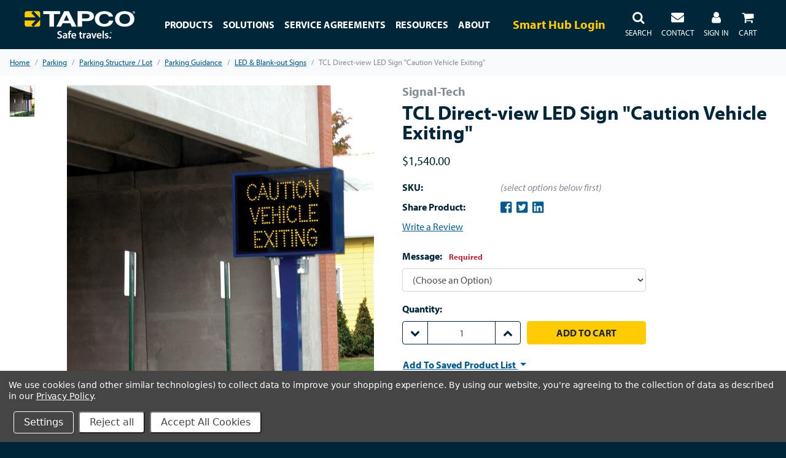

--- FILE ---
content_type: text/html; charset=UTF-8
request_url: https://www.tapconet.com/product/tcl-direct-view-led-sign-caution-vehicle-exiting
body_size: 20479
content:
<!DOCTYPE html>
<html class="no-js" lang="en">
    <head>
        <title>TCL Direct-view LED Sign &quot;Caution Vehicle Exiting&quot; - LED &amp; Blank-out Signs | TAPCO</title>
        <link rel="dns-prefetch preconnect" href="https://cdn11.bigcommerce.com/s-kh80nbh17m" crossorigin>
        <meta property="product:price:amount" content="1540" /><meta property="product:price:currency" content="USD" /><meta property="og:url" content="https://www.tapconet.com/product/tcl-direct-view-led-sign-caution-vehicle-exiting" /><meta property="og:site_name" content="TAPCO - Traffic and Parking Control Co., LLC" /><link rel='canonical' href='https://www.tapconet.com/product/tcl-direct-view-led-sign-caution-vehicle-exiting' /><meta name='platform' content='bigcommerce.stencil' /><meta property="og:type" content="product" />
<meta property="og:title" content="TCL Direct-view LED Sign &quot;Caution Vehicle Exiting&quot;" />
<meta property="og:image" content="https://cdn11.bigcommerce.com/s-kh80nbh17m/products/2399/images/12759/62BD2FBE-3297-4A75-B735-E6CA01D26110-xl__64426.1561675153.386.513.jpg?c=2" />
<meta property="fb:admins" content="19388838398583" />
<meta property="pinterest:richpins" content="disabled" />
        <script>(function(w,d,s,l,i){w[l]=w[l]||[];w[l].push({'gtm.start':
        new Date().getTime(),event:'gtm.js'});var f=d.getElementsByTagName(s)[0],
        j=d.createElement(s),dl=l!='dataLayer'?'&l='+l:'';j.async=true;j.src=
        'https://www.googletagmanager.com/gtm.js?id='+i+dl;f.parentNode.insertBefore(j,f);
        })(window,document,'script','dataLayer','GTM-P4693MW');</script>
        
        
        <link href="https://cdn11.bigcommerce.com/s-kh80nbh17m/product_images/favicon-32x32.png?t=1551979564" rel="shortcut icon">
        <meta name="viewport" content="width=device-width, initial-scale=1, maximum-scale=1">
        <meta name="format-detection" content="telephone=no">
		<link href="https://cdn11.bigcommerce.com/s-kh80nbh17m/stencil/aace43e0-a3bc-013e-049c-3ed10d56838d/e/3c6e8670-6b27-013e-9d3a-22f3333490f5/favicon/apple-touch-icon.png?v=20190627" rel="apple-touch-icon" sizes="180x180">
		<link href="https://cdn11.bigcommerce.com/s-kh80nbh17m/stencil/aace43e0-a3bc-013e-049c-3ed10d56838d/e/3c6e8670-6b27-013e-9d3a-22f3333490f5/favicon/favicon-16x16.png?v=20190627" rel="icon" sizes="16x16" type="image/png">
		<link href="https://cdn11.bigcommerce.com/s-kh80nbh17m/stencil/aace43e0-a3bc-013e-049c-3ed10d56838d/e/3c6e8670-6b27-013e-9d3a-22f3333490f5/favicon/favicon-32x32.png?v=20190627" rel="icon" sizes="32x32" type="image/png">
		<link href="https://cdn11.bigcommerce.com/s-kh80nbh17m/stencil/aace43e0-a3bc-013e-049c-3ed10d56838d/e/3c6e8670-6b27-013e-9d3a-22f3333490f5/favicon/site.webmanifest?v=20190627" rel="manifest">
		<link href="https://cdn11.bigcommerce.com/s-kh80nbh17m/stencil/aace43e0-a3bc-013e-049c-3ed10d56838d/e/3c6e8670-6b27-013e-9d3a-22f3333490f5/favicon/safari-pinned-tab.svg?v=20190627" rel="mask-icon">
		<meta name="apple-mobile-web-app-title" content="TAPCOnet.com">
		<meta name="application-name" content="TAPCOnet.com">
		<meta name="msapplication-TileColor" content="#00263a">
        <meta name="theme-color" content="#00263a">
        <link rel="stylesheet" href="https://use.typekit.net/ksq3ljz.css">
            <script type="application/id+json">
                {
                    @context : http://schema.org,
                    @type : Organization,
                    name : TAPCO - Traffic and Parking Control Co., LLC,
                    url : https://www.tapconet.com,
                    sameAs : [
                                https://www.linkedin.com/company/tapconet,
                                https://www.youtube.com/user/TrafficAndParking,
                                https://www.facebook.com/TAPCOnet
                    ]
                }
            </script>
        <script>
            // Change document class from no-js to js so we can detect this in css
            document.documentElement.className = document.documentElement.className.replace('no-js', 'js');
        </script>
        <link data-stencil-stylesheet href="https://cdn11.bigcommerce.com/s-kh80nbh17m/stencil/aace43e0-a3bc-013e-049c-3ed10d56838d/e/3c6e8670-6b27-013e-9d3a-22f3333490f5/css/theme-b9ad3380-a3bc-013e-19b8-52ec3386592b.css" rel="stylesheet">
        <!-- Start Tracking Code for analytics_googleanalytics4 -->

<script data-cfasync="false" src="https://cdn11.bigcommerce.com/shared/js/google_analytics4_bodl_subscribers-358423becf5d870b8b603a81de597c10f6bc7699.js" integrity="sha256-gtOfJ3Avc1pEE/hx6SKj/96cca7JvfqllWA9FTQJyfI=" crossorigin="anonymous"></script>
<script data-cfasync="false">
  (function () {
    window.dataLayer = window.dataLayer || [];

    function gtag(){
        dataLayer.push(arguments);
    }

    function initGA4(event) {
         function setupGtag() {
            function configureGtag() {
                gtag('js', new Date());
                gtag('set', 'developer_id.dMjk3Nj', true);
                gtag('config', 'G-67SX8R7PMX');
            }

            var script = document.createElement('script');

            script.src = 'https://www.googletagmanager.com/gtag/js?id=G-67SX8R7PMX';
            script.async = true;
            script.onload = configureGtag;

            document.head.appendChild(script);
        }

        setupGtag();

        if (typeof subscribeOnBodlEvents === 'function') {
            subscribeOnBodlEvents('G-67SX8R7PMX', true);
        }

        window.removeEventListener(event.type, initGA4);
    }

    gtag('consent', 'default', {"ad_storage":"denied","ad_user_data":"denied","ad_personalization":"denied","analytics_storage":"denied","functionality_storage":"denied"})
            

    var eventName = document.readyState === 'complete' ? 'consentScriptsLoaded' : 'DOMContentLoaded';
    window.addEventListener(eventName, initGA4, false);
  })()
</script>

<!-- End Tracking Code for analytics_googleanalytics4 -->


<script src="https://www.google.com/recaptcha/api.js" async defer></script>
<script>window.consentManagerStoreConfig = function () { return {"storeName":"TAPCO - Traffic and Parking Control Co., LLC","privacyPolicyUrl":"https:\/\/www.tapconet.com\/privacy-policy","writeKey":null,"improvedConsentManagerEnabled":true,"AlwaysIncludeScriptsWithConsentTag":true}; };</script>
<script type="text/javascript" src="https://cdn11.bigcommerce.com/shared/js/bodl-consent-32a446f5a681a22e8af09a4ab8f4e4b6deda6487.js" integrity="sha256-uitfaufFdsW9ELiQEkeOgsYedtr3BuhVvA4WaPhIZZY=" crossorigin="anonymous" defer></script>
<script type="text/javascript" src="https://cdn11.bigcommerce.com/shared/js/storefront/consent-manager-config-3013a89bb0485f417056882e3b5cf19e6588b7ba.js" defer></script>
<script type="text/javascript" src="https://cdn11.bigcommerce.com/shared/js/storefront/consent-manager-08633fe15aba542118c03f6d45457262fa9fac88.js" defer></script>
<script type="text/javascript">
var BCData = {"product_attributes":{"sku":null,"upc":null,"mpn":null,"gtin":null,"weight":{"formatted":"8.65 LBS","value":8.65},"base":false,"image":null,"price":{"without_tax":{"formatted":"$1,540.00","value":1540,"currency":"USD"},"tax_label":"Tax"},"out_of_stock_behavior":"hide_option","out_of_stock_message":"Out of stock","available_modifier_values":[],"available_variant_values":[3472],"in_stock_attributes":[3472],"selected_attributes":[],"stock":null,"instock":true,"stock_message":null,"purchasable":true,"purchasing_message":null,"call_for_price_message":null}};
</script>
<script type="text/javascript">
          //<![CDATA[
              (function() {
                function asyncLoad() {
                  var urls = ["https://app.revenueconduit.com/js/rc-util-bigcommerce.js"];
                  for (var i = 0; i < urls.length; i++) {
                    var s = document.createElement("script");
                    s.type = "text/javascript";
                    s.async = true;
                    s.src = urls[i];
                    var x = document.getElementsByTagName("script")[0];
                    x.parentNode.insertBefore(s, x);
                  }
                }
                window.attachEvent ? window.attachEvent("onload", asyncLoad) : window.addEventListener("load", asyncLoad, false);
              })();
          //]]>
  </script>  

 <script data-cfasync="false" src="https://microapps.bigcommerce.com/bodl-events/1.9.4/index.js" integrity="sha256-Y0tDj1qsyiKBRibKllwV0ZJ1aFlGYaHHGl/oUFoXJ7Y=" nonce="" crossorigin="anonymous"></script>
 <script data-cfasync="false" nonce="">

 (function() {
    function decodeBase64(base64) {
       const text = atob(base64);
       const length = text.length;
       const bytes = new Uint8Array(length);
       for (let i = 0; i < length; i++) {
          bytes[i] = text.charCodeAt(i);
       }
       const decoder = new TextDecoder();
       return decoder.decode(bytes);
    }
    window.bodl = JSON.parse(decodeBase64("[base64]"));
 })()

 </script>

<script nonce="">
(function () {
    var xmlHttp = new XMLHttpRequest();

    xmlHttp.open('POST', 'https://bes.gcp.data.bigcommerce.com/nobot');
    xmlHttp.setRequestHeader('Content-Type', 'application/json');
    xmlHttp.send('{"store_id":"1000323499","timezone_offset":"-6.0","timestamp":"2026-01-24T15:13:31.60692500Z","visit_id":"03efc86b-8774-41b4-b573-7b84c3f54a6e","channel_id":1}');
})();
</script>

        
        
        
        
        
        
        
        
        
        <!-- snippet location htmlhead -->
    </head>
    <body>
        <noscript><iframe src="https://www.googletagmanager.com/ns.html?id=GTM-P4693MW" height="0" width="0" style="display:none;visibility:hidden"></iframe></noscript>
        <!-- snippet location header -->
        <noscript data-swiftype-index="false">
    <div class="alert alert-danger text-center rounded-0 m-0" role="alert">
        <p class="h3"><strong>You need to enable JavaScript</strong></p>
        For full functionality of this site it is necessary to enable JavaScript. Here are the
        <strong>
            <a href="http://www.enable-javascript.com/" target="_blank" style="color:inherit;">
                instructions how to enable JavaScript in your web browser
            </a>
        </strong>.
    </div>
</noscript>


<div class="alert alert-danger rounded-0 text-center mb-0 pb-0 ie-alert-notice" role="alert" data-swiftype-index="false">
    <!--googleoff: index-->
    <p><i class='fa fa-exclamation-circle fa-lg mr-2'></i> <strong>Your version of Internet Explorer isn't supported -</strong> For the best experience, please use a modern browser such Microsoft Edge, Google Chrome, and Firefox.</p>
    <!--googleon: index-->
</div>

<nav id="menu" data-menu class="navbar sticky-top navbar-expand-lg navbar-dark bg-dark  " data-swiftype-index="false">
    <button class="btn btn-link p-0 d-block d-lg-none" type="button" data-toggle="collapse" data-target="#navbarToggler" aria-controls="navbarToggler" aria-expanded="false" aria-label="Toggle navigation">
        <i class="fa fa-bars fa-lg text-white"></i>
    </button>
    <ul class="navbar-nav order-lg-8 mt-2 mt-lg-0 mr-auto text-center">
        <li class="nav-item">
            <a role="button" href="#" class="nav-link pt-0 pt-lg-2" data-toggle="modal" data-target="#quickSearch" data-search="quickSearch">
                <i class="fa fa-search fa-lg pl-3 pl-sm-4 pr-0 px-lg-0"></i>
                <span class="d-none d-xl-inline text-uppercase"><br><small>Search</small></span>
            </a>
        </li>
    </ul>
    <a class="navbar-brand px-xl-4" href="https://www.tapconet.com/">
                <div class="header-logo-image-container">
            <img class="ml-3 ml-lg-0 header-logo-image" src="https://cdn11.bigcommerce.com/s-kh80nbh17m/images/stencil/360x90/tapco-logo-white_1562103452__37082.original.png" alt="TAPCO - Traffic and Parking Control Co., LLC" title="TAPCO - Traffic and Parking Control Co., LLC">
        </div>
    </a>
    <ul class="navbar-nav order-lg-10 mt-2 mt-lg-0 ml-auto text-center">
            <li class="nav-item">
        <a class="nav-link pt-0 pt-lg-2" href="/login.php">
            <i class="fa fa-user fa-lg px-lg-0"></i>
            <span class="d-none d-xl-inline text-uppercase"><br><small>Sign in</small></span>
        </a>
    </li>
    </ul>
    <ul class="navbar-nav order-lg-7 mt-2 mr-lg-2 mr-xl-4 mt-lg-0 text-center d-none d-lg-block">
        <li class="nav-item">
            <p class="h4 navbar-text my-2 d-none d-xl-block">
               <a href="https://app.smarthub.tapconet.com" class="text-primary" target="_blank">Smart Hub Login</a>
            </p>
        </li>
    </ul>
    <ul class="navbar-nav order-lg-9 mt-2 mt-lg-0 text-center d-none d-lg-block">
        <li class="nav-item">
            <a class="nav-link" href="/contact">
                <i class="fa fa-envelope fa-lg"></i>
                <span class="d-none d-xl-inline"><br><small>CONTACT</small></span>
            </a>
        </li>
    </ul>
    <ul class="navbar-nav order-lg-11 mt-2 mt-lg-0 text-center pr-xl-4">
        <li class="nav-item dropdown dropdown-right d-none d-lg-block">
    <a class="nav-link pt-2" href="#" id="dropdownCart" data-toggle="dropdown" aria-haspopup="true" aria-expanded="false" data-cart-preview>
        <i class="fa fa-shopping-cart fa-lg px-0"></i> <span class="badge badge-pill badge-primary cart-quantity badge-micro"></span>
        <br><small class="text-uppercase d-none d-xl-inline">Cart</small>
    </a>    
    <div class="arrow"></div>
    <div class="dropdown-menu dropdown-menu-right p-0" id="cart-preview-dropdown" aria-labelledby="dropdownCart"  data-dropdown-content>
        <div class="preview-cart">
        <div class="text-center py-4">
            <p class="h3 my-3"><strong>Your cart is empty</strong></p>
        </div>
</div>
    </div>
</li>
<li class="nav-item d-lg-none">
    <a class="nav-link pt-0" href="/cart.php">
        <i class="fa fa-shopping-cart fa-lg pl-4"></i> <span class="badge badge-pill badge-primary cart-quantity badge-micro"></span>
    </a>
</li>
    </ul>
    <div class="collapse navbar-collapse" id="navbarToggler">
        <ul class="navbar-nav mr-auto mt-2 mt-lg-0">
            <li class="nav-item dropdown dropdown-mega-menu">
    <a class="nav-link pt-0 pt-lg-2 text-uppercase" href="#" id="productCategories" data-toggle="dropdown" aria-haspopup="true" aria-expanded="false">
        <strong>Products</strong>
        <div class="arrow"></div>
    </a>
    <div class="dropdown-menu mega-menu" aria-labelledby="productCategories">
        <div class="container-fluid">
            <div class="pt-lg-4 px-lg-5 m-lg-1 pb-4">
                <div class="row">
                    <div class="col-lg">
                        <div class="row">
                                <div class="col-lg-6 col-xl-4 p-0">
                                    <a class="dropdown-item text-truncate lead-lg" href="https://www.tapconet.com/vulnerable-road-user">Vulnerable Road User</a>
                                        <ul class="mb-3 d-none d-lg-block list-unstyled">
                                                    <li><a class="dropdown-item text-truncate" href="https://www.tapconet.com/category/smart-crosswalk">Smart Crosswalk</a></li>
                                                    <li><a class="dropdown-item text-truncate" href="https://www.tapconet.com/smart-school-zone">Smart School Zone</a></li>
                                                    <li><a class="dropdown-item text-truncate" href="https://www.tapconet.com/category/bike-and-trail-safety">Bike and Trail Safety</a></li>
                                            <li><a class="dropdown-item text-truncate" href="https://www.tapconet.com/vulnerable-road-user"><u>View More</u></a></li>
                                        </ul>
                                </div>
                                <div class="col-lg-6 col-xl-4 p-0">
                                    <a class="dropdown-item text-truncate lead-lg" href="https://www.tapconet.com/category/driver-awareness">Driver Awareness</a>
                                        <ul class="mb-3 d-none d-lg-block list-unstyled">
                                                    <li><a class="dropdown-item text-truncate" href="https://www.tapconet.com/category/wrong-way">Wrong-Way</a></li>
                                                    <li><a class="dropdown-item text-truncate" href="https://www.tapconet.com/category/blinkersign">BlinkerSign®</a></li>
                                                    <li><a class="dropdown-item text-truncate" href="https://www.tapconet.com/category/curve-warning">Curve Warning</a></li>
                                            <li><a class="dropdown-item text-truncate" href="https://www.tapconet.com/category/driver-awareness"><u>View More</u></a></li>
                                        </ul>
                                </div>
                                <div class="col-lg-6 col-xl-4 p-0">
                                    <a class="dropdown-item text-truncate lead-lg" href="https://www.tapconet.com/category/specialty-systems">Specialty Systems</a>
                                        <ul class="mb-3 d-none d-lg-block list-unstyled">
                                                    <li><a class="dropdown-item text-truncate" href="https://www.tapconet.com/category/active-vehicle-barrier">Active Vehicle Barrier</a></li>
                                                    <li><a class="dropdown-item text-truncate" href="https://www.tapconet.com/category/emergency-warning">Emergency Warning</a></li>
                                                    <li><a class="dropdown-item text-truncate" href="https://www.tapconet.com/category/facility-intersection-conflict-warning-system">Facility Intersection Conflict Warning System</a></li>
                                            <li><a class="dropdown-item text-truncate" href="https://www.tapconet.com/category/specialty-systems"><u>View More</u></a></li>
                                        </ul>
                                </div>
                                <div class="col-lg-6 col-xl-4 p-0">
                                    <a class="dropdown-item text-truncate lead-lg" href="https://www.tapconet.com/category/parking">Parking</a>
                                        <ul class="mb-3 d-none d-lg-block list-unstyled">
                                                    <li><a class="dropdown-item text-truncate" href="https://www.tapconet.com/category/parking-revenue-systems">Truck Parking</a></li>
                                                    <li><a class="dropdown-item text-truncate" href="https://www.tapconet.com/category/parking-structure-lot">Parking Structure / Lot</a></li>
                                            <li><a class="dropdown-item text-truncate" href="https://www.tapconet.com/category/parking"><u>View More</u></a></li>
                                        </ul>
                                </div>
                                <div class="col-lg-6 col-xl-4 p-0">
                                    <a class="dropdown-item text-truncate lead-lg" href="https://www.tapconet.com/category/signalized-intersection">Signalized Intersection</a>
                                        <ul class="mb-3 d-none d-lg-block list-unstyled">
                                                    <li><a class="dropdown-item text-truncate" href="https://www.tapconet.com/category/about-tapcos-signal-division">About TAPCO&#x27;s Signal Division</a></li>
                                                    <li><a class="dropdown-item text-truncate" href="https://www.tapconet.com/category/signalized-intersection/products">Products</a></li>
                                            <li><a class="dropdown-item text-truncate" href="https://www.tapconet.com/category/signalized-intersection"><u>View More</u></a></li>
                                        </ul>
                                </div>
                                <div class="col-lg-6 col-xl-4 p-0">
                                    <a class="dropdown-item text-truncate lead-lg" href="https://www.tapconet.com/category/supplementary">Supplementary</a>
                                        <ul class="mb-3 d-none d-lg-block list-unstyled">
                                                    <li><a class="dropdown-item text-truncate" href="https://www.tapconet.com/category/signs">Signs</a></li>
                                                    <li><a class="dropdown-item text-truncate" href="https://www.tapconet.com/category/posts-poles-bases">Posts, Poles, Bases</a></li>
                                                    <li><a class="dropdown-item text-truncate" href="https://www.tapconet.com/category/mounting-hardware">Mounting Hardware</a></li>
                                            <li><a class="dropdown-item text-truncate" href="https://www.tapconet.com/category/supplementary"><u>View More</u></a></li>
                                        </ul>
                                </div>
                                <div class="col-lg-6 col-xl-4 p-0">
                                    <a class="dropdown-item text-truncate lead-lg" href="https://www.tapconet.com/category/engineer-to-order">Engineer to Order</a>
                                </div>
                                <div class="col-lg-6 col-xl-4 p-0">
                                    <a class="dropdown-item text-truncate lead-lg" href="https://www.tapconet.com/category/smart-city-software">Smart Hub</a>
                                </div>
                            <div class="d-lg-none w-100 p-0">
                                <a class="dropdown-item text-truncate" href="/brands/">Manufacturers &amp; Suppliers</a>
                            </div>
                        </div>
                    </div>
                    <div class="col-lg-5">
                        <div class="row">
                            <div class="d-none d-lg-block col-xl-5">
                                <section class="mt-2" data-featured-product-carousel></section>
                            </div>
                            <div class="d-none d-lg-block col-xl-7 text-center">
                                <section class="mt-2" data-brand-gallery></section>
                            </div>
                        </div>
                    </div>
                </div>
            </div>
        </div>
    </div>
</li>
                        <li class="nav-item dropdown">
                <a class="nav-link pt-lg-2 text-uppercase" href="#" id="navPages-" data-toggle="dropdown" aria-haspopup="true" aria-expanded="false">
                    <strong>Solutions</strong>
                </a>
                <div class="arrow"></div>
                <div class="dropdown-menu" aria-labelledby="navPages-">
                        <a class="dropdown-item" href="https://www.tapconet.com/municipalities">Municipalities</a>
                        <!-- TODO: would be nice to determine if URL contains http so I can add a target="_blank" -->
                        <a class="dropdown-item" href="https://www.tapconet.com/department-of-transportation">Department of Transportation</a>
                        <!-- TODO: would be nice to determine if URL contains http so I can add a target="_blank" -->
                        <a class="dropdown-item" href="https://www.tapconet.com/counties">Counties</a>
                        <!-- TODO: would be nice to determine if URL contains http so I can add a target="_blank" -->
                        <a class="dropdown-item" href="https://www.tapconet.com/design-firms-and-contractors">Design Firms and Contractors</a>
                        <!-- TODO: would be nice to determine if URL contains http so I can add a target="_blank" -->
                        <a class="dropdown-item" href="https://www.tapconet.com/facility-parking-and-security">Facility Parking and Security</a>
                        <!-- TODO: would be nice to determine if URL contains http so I can add a target="_blank" -->
                        <a class="dropdown-item" href="https://www.tapconet.com/manufacturing-facilities">Manufacturing Facilities</a>
                        <!-- TODO: would be nice to determine if URL contains http so I can add a target="_blank" -->
                        <a class="dropdown-item" href="https://www.tapconet.com/solutions"><u>All Solutions</u></a>
                </div>
            </li>
            <li class="nav-item">
                <a class="nav-link text-uppercase" href="https://www.tapconet.com/service-agreements"><strong>Service Agreements</strong></a>
            </li>
            <li class="nav-item dropdown">
                <a class="nav-link pt-lg-2 text-uppercase" href="#" id="navPages-" data-toggle="dropdown" aria-haspopup="true" aria-expanded="false">
                    <strong>Resources</strong>
                </a>
                <div class="arrow"></div>
                <div class="dropdown-menu" aria-labelledby="navPages-">
                        <a class="dropdown-item" href="https://www.tapconet.com/resource-center">Resource Center</a>
                        <!-- TODO: would be nice to determine if URL contains http so I can add a target="_blank" -->
                        <a class="dropdown-item" href="https://www.tapconet.com/blog/">Safe travels.® Blog</a>
                        <!-- TODO: would be nice to determine if URL contains http so I can add a target="_blank" -->
                        <a class="dropdown-item" href="https://partner.tapconet.com/">Partner Portal</a>
                        <!-- TODO: would be nice to determine if URL contains http so I can add a target="_blank" -->
                </div>
            </li>
            <li class="nav-item dropdown">
                <a class="nav-link pt-lg-2 text-uppercase" href="#" id="navPages-" data-toggle="dropdown" aria-haspopup="true" aria-expanded="false">
                    <strong>About</strong>
                </a>
                <div class="arrow"></div>
                <div class="dropdown-menu" aria-labelledby="navPages-">
                        <a class="dropdown-item" href="https://www.tapconet.com/about-us">About Us</a>
                        <!-- TODO: would be nice to determine if URL contains http so I can add a target="_blank" -->
                        <a class="dropdown-item" href="https://www.tapconet.com/tapco-companies">TAPCO Brands</a>
                        <!-- TODO: would be nice to determine if URL contains http so I can add a target="_blank" -->
                        <a class="dropdown-item" href="https://www.tapconet.com/events">Events</a>
                        <!-- TODO: would be nice to determine if URL contains http so I can add a target="_blank" -->
                        <a class="dropdown-item" href="https://www.tapconet.com/careers">Careers </a>
                        <!-- TODO: would be nice to determine if URL contains http so I can add a target="_blank" -->
                        <a class="dropdown-item" href="https://www.tapconet.com/contracts">Contracts and Partnerships</a>
                        <!-- TODO: would be nice to determine if URL contains http so I can add a target="_blank" -->
                        <a class="dropdown-item" href="https://www.tapconet.com/funding">Funding</a>
                        <!-- TODO: would be nice to determine if URL contains http so I can add a target="_blank" -->
                </div>
            </li>
        </ul>
    </div>
</nav>

<!-- Search Modal -->
<div class="modal modal-quick-search ie-notice-quick-search" id="quickSearch" tabindex="-1" role="dialog" aria-labelledby="quickSearchLabel" aria-hidden="true" data-swiftype-index="false">
    <div class="modal-dialog modal-xl mb-0" role="document">
        <div class="modal-content bg-light rounded-0">
            <div class="modal-body">
                <!-- snippet location forms_search -->
<form action="/search.php">
    <label class="sr-only" for="search_query">Search</label>
    <div class="input-group">
        <input type="text" placeholder="Search the store" class="form-control" data-search-quick name="search_query" id="search_query" data-error-message="Search field cannot be empty."  autocomplete="off">
        <div class="input-group-append">
            <button type="submit" class="btn btn-primary">Submit</button>
        </div>
    </div>
    <section class="quickSearchResults" data-bind="html: results"></section>
</form>
            </div>
        </div>
    </div>
</div>

<!-- TODO: Look into this header_bottom region - https://developer.bigcommerce.com/api-docs/storefront/widgets/widgets-tutorial -->
<div data-content-region="header_bottom"></div>
        <div class="body" data-currency-code="USD">
     
        <nav class="d-none d-lg-block" aria-label="breadcrumb" role="navigation" itemscope itemtype="http://schema.org/BreadcrumbList">
    <small>
        <ol class="breadcrumb rounded-0 mb-0">
                <li class="breadcrumb-item" itemprop="itemListElement" itemscope itemtype="http://schema.org/ListItem">
                        <a href="https://www.tapconet.com/" itemprop="item">
                            <span itemprop="name">Home</span>
                        </a>
                    <meta itemprop="position" content="1" />
                </li>
                <li class="breadcrumb-item" itemprop="itemListElement" itemscope itemtype="http://schema.org/ListItem">
                        <a href="https://www.tapconet.com/category/parking" itemprop="item">
                            <span itemprop="name">Parking</span>
                        </a>
                    <meta itemprop="position" content="2" />
                </li>
                <li class="breadcrumb-item" itemprop="itemListElement" itemscope itemtype="http://schema.org/ListItem">
                        <a href="https://www.tapconet.com/category/parking-structure-lot" itemprop="item">
                            <span itemprop="name">Parking Structure / Lot</span>
                        </a>
                    <meta itemprop="position" content="3" />
                </li>
                <li class="breadcrumb-item" itemprop="itemListElement" itemscope itemtype="http://schema.org/ListItem">
                        <a href="https://www.tapconet.com/category/parking-guidance" itemprop="item">
                            <span itemprop="name">Parking Guidance</span>
                        </a>
                    <meta itemprop="position" content="4" />
                </li>
                <li class="breadcrumb-item" itemprop="itemListElement" itemscope itemtype="http://schema.org/ListItem">
                        <a href="https://www.tapconet.com/category/led-blank-out-signs" itemprop="item">
                            <span itemprop="name">LED &amp; Blank-out Signs</span>
                        </a>
                    <meta itemprop="position" content="5" />
                </li>
                <li class="breadcrumb-item active" itemprop="itemListElement" itemscope itemtype="http://schema.org/ListItem">
                        <meta itemprop="item" content="https://www.tapconet.com/product/tcl-direct-view-led-sign-caution-vehicle-exiting">
                        <span itemprop="name">TCL Direct-view LED Sign &quot;Caution Vehicle Exiting&quot;</span>
                    <meta itemprop="position" content="6" />
                </li>
        </ol>
    </small>
</nav>
    <div class="container-fluid container-page pt-3">
        <div itemscope itemtype="http://schema.org/Product">
            <div class="product-view"
    data-entity-id="2399"
    data-sku=""
    data-name="TCL Direct-view LED Sign &quot;Caution Vehicle Exiting&quot;"
    data-product-category="Parking/Parking Structure / Lot/Parking Guidance/LED &amp; Blank-out Signs"
    data-product-brand="Signal-Tech"
    data-product-price="1540"
    data-product-variant="single-product-option"
    
    >

    <div class="row">
        <div class="col-sm">
            <section class="product-view-gallery row" data-product-gallery>

    <!-- Large Image Start -->
    <div class="col-lg order-lg-2 text-center">
        <figure class="product-view-image"
            data-image-gallery-main
            data-zoom-image="https://cdn11.bigcommerce.com/s-kh80nbh17m/images/stencil/1280x1280/products/2399/12759/62BD2FBE-3297-4A75-B735-E6CA01D26110-xl__64426.1561675153.jpg?c=2"
            >
            <div class="product-view-img-container">
                    <a href="https://cdn11.bigcommerce.com/s-kh80nbh17m/images/stencil/1280x1280/products/2399/12759/62BD2FBE-3297-4A75-B735-E6CA01D26110-xl__64426.1561675153.jpg?c=2">
                <img class="img-fluid product-view-image-default lazyload"
                        data-sizes="auto"
                        src="https://cdn11.bigcommerce.com/s-kh80nbh17m/stencil/aace43e0-a3bc-013e-049c-3ed10d56838d/e/3c6e8670-6b27-013e-9d3a-22f3333490f5/img/loading.svg"
                        data-src="https://cdn11.bigcommerce.com/s-kh80nbh17m/images/stencil/500x659/products/2399/12759/62BD2FBE-3297-4A75-B735-E6CA01D26110-xl__64426.1561675153.jpg?c=2"
                        alt="TCL Direct-view LED Sign &quot;Caution Vehicle Exiting&quot;" title="TCL Direct-view LED Sign &quot;Caution Vehicle Exiting&quot;" itemprop="image" data-main-image>
                    </a>
            </div>
        </figure>

        <div class="embed-responsive embed-responsive-16by9 mb-3" style="display: none;">
            <iframe
                id="player"
                class="lazyload"
                type="text/html"
                frameborder="0"
                webkitAllowFullScreen
                mozallowfullscreen
                allowFullScreen
                data-src=""
                src=""
                data-video-player>
            </iframe>
        </div>

    </div>
    <!-- Large Image End -->




    <div class="col-lg-auto order-lg-1 text-center">
        <ul class="product-view-thumbnails list-unstyled list-inline" data-product-view-thumbnails>

                    <li class="product-view-thumbnail mb-2 border list-inline-item d-lg-block">
                        <a
                            class="product-view-thumbnail-link"
                            href="https://cdn11.bigcommerce.com/s-kh80nbh17m/images/stencil/500x659/products/2399/12759/62BD2FBE-3297-4A75-B735-E6CA01D26110-xl__64426.1561675153.jpg?c=2"
                            data-product-gallery-item
                            data-product-gallery-item-type="image"
                            data-product-gallery-item-is-variant="false"
                            data-image-gallery-new-image-url="https://cdn11.bigcommerce.com/s-kh80nbh17m/images/stencil/500x659/products/2399/12759/62BD2FBE-3297-4A75-B735-E6CA01D26110-xl__64426.1561675153.jpg?c=2"
                            data-image-gallery-zoom-image-url="https://cdn11.bigcommerce.com/s-kh80nbh17m/images/stencil/1280x1280/products/2399/12759/62BD2FBE-3297-4A75-B735-E6CA01D26110-xl__64426.1561675153.jpg?c=2">
                            <img class="img-fluid lazyload" data-sizes="auto" src="https://cdn11.bigcommerce.com/s-kh80nbh17m/stencil/aace43e0-a3bc-013e-049c-3ed10d56838d/e/3c6e8670-6b27-013e-9d3a-22f3333490f5/img/loading.svg" data-src="https://cdn11.bigcommerce.com/s-kh80nbh17m/images/stencil/50x50/products/2399/12759/62BD2FBE-3297-4A75-B735-E6CA01D26110-xl__64426.1561675153.jpg?c=2" alt="TCL Direct-view LED Sign &quot;Caution Vehicle Exiting&quot;" title="TCL Direct-view LED Sign &quot;Caution Vehicle Exiting&quot;">
                        </a>
                    </li>


        </ul>
    </div>

</section>


        </div>
        <div class="col-sm-7 col-md-6">
            <section class="product-view-details">
                <div class="product-view-product">
                            <h2 class="product-view-brand h4 text-muted" itemprop="brand" itemscope itemtype="http://schema.org/Brand">
                                <a href="https://www.tapconet.com/signal-tech" class="link-discreet" itemprop="url"><span itemprop="name">Signal-Tech</span></a>
                            </h2>
                    <h1 class="product-view-title" itemprop="name">
                        <strong>TCL Direct-view LED Sign "Caution Vehicle Exiting"</strong>
                    </h1>
                    <div class="my-3">
                            <div class="product-view-price price-emphasis">
                                    
        <div itemprop="offers" itemscope itemtype="http://schema.org/Offer">
            <meta itemprop="priceCurrency" content="USD">
            <meta itemprop="availability" content="">
            <meta itemprop="url" content="https://www.tapconet.com/product/tcl-direct-view-led-sign-caution-vehicle-exiting">
            <div class="price price-rrp price-without-tax" style="display: none;" data-product-rrp-price-without-tax>
                <span class="price-label">MSRP:</span> 
            </div>
            <span class="price price-non-sale price-without-tax" style="display: none;" data-product-non-sale-price-without-tax>
                
            </span>
            <span data-product-price-without-tax class="price price-without-tax">
                $1,540.00
            </span>
                <meta itemprop="availability" itemtype="http://schema.org/ItemAvailability"
                    content="http://schema.org/InStock">
                <meta itemprop="itemCondition" itemtype="http://schema.org/OfferItemCondition" content="http://schema.org/Condition">
                <div itemprop="priceSpecification" itemscope itemtype="http://schema.org/PriceSpecification">
                    <meta itemprop="price" content="1540">
                    <meta itemprop="priceCurrency" content="USD">
                    <meta itemprop="valueAddedTaxIncluded" content="false">
                </div>
        </div>
         <div class="price price-sale" style="display: none;">
            (You save )
         </div>
                            </div>
                                <div class="product-view-info-bulk-pricing">
                                                                    </div>


                    </div>
                    
                    <dl class="row product-view-info mt-3 mb-0">

                        <dt class="col-5 col-sm-12 col-md-5 col-lg-4 col-xl-3 col-xxl-2 product-view-info-name sku-label">
                            SKU:
                        </dt>
                            <dd class="col-7 col-sm-12 col-md-7 col-lg-8 col-xl-9 col-xxl-10 product-view-info-value" data-product-sku>
                                <em class="text-muted">(select options below first)</em>
                            </dd>

                        <dt class="col-5 col-sm-12 col-md-5 col-lg-4 col-xl-3 col-xxl-2 product-view-info-name upc-label" style="display: none;">
                            UPC:
                        </dt>
                        <dd class="col-7 col-sm-12 col-md-7 col-lg-8 col-xl-9 col-xxl-10 product-view-info-value" data-product-upc style="display: none;">
                            
                        </dd>

                            <!--
                            <dt class="col-5 col-sm-12 col-md-5 col-lg-4 col-xl-3 col-xxl-2 product-view-info-name">Gift wrapping:</dt>
                            <dd class="col-7 col-sm-12 col-md-7 col-lg-8 col-xl-9 col-xxl-10 product-view-info-value">Options available</dd>
                            -->
                            <!--
                            <dt class="col-5 col-sm-12 col-md-5 col-lg-4 col-xl-3 col-xxl-2 product-view-info-name">:</dt>
                            <dd class="col-7 col-sm-12 col-md-7 col-lg-8 col-xl-9 col-xxl-10 product-view-info-value"></dd>
                            -->
                        <dt class="col-5 col-sm-12 col-md-5 col-lg-4 col-xl-3 col-xxl-2 product-view-info-name">Share Product:</dt>
                        <dd class="col-7 col-sm-12 col-md-7 col-lg-8 col-xl-9 col-xxl-10 product-view-info-value">    <div class="addthis_toolbox addthis_32x32_style" addthis:url="" addthis:title="">
        <ul class="list-inline mb-0">
                    <li class="list-inline-item">
                        <a data-cta-button data-cta-name="Clicked to share on facebook" class="addthis_button_facebook" >
                            <i class="fa fa-facebook fa-lg"></i>
                        </a>
                    </li>
                    <li class="list-inline-item">
                        <a data-cta-button data-cta-name="Clicked to share on twitter" class="addthis_button_twitter" >
                            <i class="fa fa-twitter fa-lg"></i>
                        </a>
                    </li>
                    <li class="list-inline-item">
                        <a data-cta-button data-cta-name="Clicked to share on linkedin" class="addthis_button_linkedin" >
                            <i class="fa fa-linkedin fa-lg"></i>
                        </a>
                    </li>
        </ul>
        <script type="text/javascript" defer src="//s7.addthis.com/js/300/addthis_widget.js#pubid=ra-4e94ed470ee51e32"></script>
        <script>
            window.addEventListener('DOMContentLoaded', function() {
                if (typeof(addthis) === "object") {
                    addthis.toolbox('.addthis_toolbox');
                }
            });
        </script>
    </div>
</dd>
                    </dl>
                </div>
            </section>

            <div class="product-view-rating mb-4">
                    <span class="product-view-reviewLink">
                        <a class="link-like" data-toggle="modal" href="https://www.tapconet.com/product/tcl-direct-view-led-sign-caution-vehicle-exiting"
                            data-target="#modal-review-form">
                            Write a Review
                        </a>
                    </span>
                    <div class="modal fade" id="modal-review-form" tabindex="-1" role="dialog" aria-labelledby="modal-review-form" aria-hidden="true">
    
    
    
    
    <div class="modal-dialog modal-dialog-centered modal-lg" role="document">
        <div class="modal-content">
            <div class="modal-header">
                <h5 class="modal-title" id="modal-review-form-label">Write a Review</h5>
                <button type="button" class="close" data-dismiss="modal" aria-label="Close">
                    <span aria-hidden="true">&times;</span>
                </button>
            </div>
            <form class="form writeReview-form" action="/postreview.php" method="post">
                <div class="modal-body row">
                    <div class="writeReview-productDetails col-lg text-center">
                        <div class="writeReview-productImage-container">
                            <img class="img-fluid lazyload product-view-image-default" data-sizes="auto" src="https://cdn11.bigcommerce.com/s-kh80nbh17m/stencil/aace43e0-a3bc-013e-049c-3ed10d56838d/e/3c6e8670-6b27-013e-9d3a-22f3333490f5/img/loading.svg" data-src="https://cdn11.bigcommerce.com/s-kh80nbh17m/images/stencil/500x659/products/2399/12759/62BD2FBE-3297-4A75-B735-E6CA01D26110-xl__64426.1561675153.jpg?c=2">
                        </div>
                        <div class="product-brand brand-holder text-truncate text-muted small">Signal-Tech</div>
                        <h4 class="product-title"><strong>TCL Direct-view LED Sign &quot;Caution Vehicle Exiting&quot;</strong></h4>
                    </div>
                    <fieldset class="form-fieldset col-lg">
                        <div class="alert alert-primary p-3" role="alert">
                            <div class="row">
                                <div class="col col-auto pr-0">
                                    <i class="fa fa-info-circle fa-lg"></i>
                                </div>
                                <div class="col">
                                    Only confirmed online purchasers of this item will be allowed to submit a review
                                </div>
                            </div>
                        </div>

                        <div class="form-group">
                            <div class="float-right">
                                <small class="ml-2 text-danger"><strong>Required</strong></small>
                            </div>
                            <label class="form-label" for="rating-rate">
                                Rating:
                            </label>
                            <!-- Stars -->
                            <!-- TODO: Review Stars need to be componentised, both for display and input -->
                            <select id="rating-rate" class="form-control" name="revrating">
                                <option value="">Select Rating</option>
                                        <option value="1">1 star (worst)</option>
                                        <option value="2">2 stars</option>
                                        <option value="3">3 stars (average)</option>
                                        <option value="4">4 stars</option>
                                        <option value="5">5 stars (best)</option>
                            </select>
                        </div>

                        <!-- Name -->
                            <div class="form-group" id="revfromname" data-validation="" >
    <label class="form-label" for="revfromname_input">Name:</label>
    <input type="text" id="revfromname_input" data-label="Name" name="revfromname"   class="form-control" aria-required="" >
</div>

                            <!-- Email -->
                                <div class="form-group" id="email" data-validation="" >
        <div class="float-right">
            <small class="ml-2 text-danger"><strong>Required</strong></small>
        </div>
    <label class="form-label" for="email_input">Email:</label>
    <input type="text" id="email_input" data-label="Email" name="email"   class="form-control" aria-required="false" >
</div>

                        <!-- Review Subject -->
                        <div class="form-group" id="revtitle" data-validation="" >
        <div class="float-right">
            <small class="ml-2 text-danger"><strong>Required</strong></small>
        </div>
    <label class="form-label" for="revtitle_input">Review Subject:</label>
    <input type="text" id="revtitle_input" data-label="Review Subject" name="revtitle"   class="form-control" aria-required="true" >
</div>

                        <!-- Comments -->
                        <div class="form-group" id="revtext" data-validation="">
        <div class="float-right">
            <small class="ml-2 text-danger"><strong>Required</strong></small>
        </div>
    <label class="form-label" for="revtext_input">Comments</label>
    <textarea name="revtext" id="revtext_input" data-label="Comments" rows="" aria-required="true" class="form-control" ></textarea>
</div>
                        <div class="pt-3">
                            <div class="g-recaptcha" data-sitekey="6LcjX0sbAAAAACp92-MNpx66FT4pbIWh-FTDmkkz"></div><br/>
                        </div>
                    </fieldset>
                </div>
                <div class="modal-footer">
                    <input type="submit" class="btn btn-primary order-2" value="Submit Review">
                    <button type="button" class="btn btn-light order-1" data-dismiss="modal">Close</button>
                    <input type="hidden" name="product_id" value="2399">
                    <input type="hidden" name="action" value="post_review">
                </div>
            </form>
        </div>
    </div>
</div>
            </div>

            <div data-content-region="product_below_price"></div>

            <section class="product-view-details mb-4">
                <div class="product-view-options mt-3">
                    <div class="row">
                        <div class="col-lg-8 col-xxl-6">
                            <form class="form form-contrast" method="post" action="https://www.tapconet.com/cart.php" enctype="multipart/form-data" data-cart-item-add data-product-selector>
                                <input type="hidden" name="action" value="add">
                                <input type="hidden" name="product_id" value="2399"/>
                                <div data-product-option-change> <!-- style="display:none;" -->
                                        <div class="form-group" data-product-attribute="set-select">
    <label class="form-label" for="attribute_select_3671">
        Message:
            <small class="ml-2 text-danger"><strong>Required</strong></small>
    </label>

    <select class="form-control" name="attribute[3671]" id="attribute_select_3671" required>
        <option value="">(Choose an Option)</option>
            <option data-product-attribute-value="3472" value="3472" >CAUTION VEHICLE EXITING</option>
            <option data-product-attribute-value="6601" value="6601" >CREDIT CARD ONLY</option>
            <option data-product-attribute-value="6602" value="6602" >ENTER | EXIT</option>
            <option data-product-attribute-value="6603" value="6603" >EXIT</option>
            <option data-product-attribute-value="6604" value="6604" >FULL (Double Stroke)</option>
            <option data-product-attribute-value="6605" value="6605" >OPEN | CLOSED 26&quot;</option>
            <option data-product-attribute-value="6606" value="6606" >OPEN | FULL</option>
            <option data-product-attribute-value="6607" value="6607" >X | Down Arrow (Double Stroke) 12&quot;</option>
            <option data-product-attribute-value="6608" value="6608" >X | Down Arrow (Triple Stroke)</option>
            <option data-product-attribute-value="6609" value="6609" >X | Down Arrow (Double Stroke) 18&quot;</option>
            <option data-product-attribute-value="6610" value="6610" >X | Up Arrow</option>
            <option data-product-attribute-value="6611" value="6611" >CREDIT CARD | OPEN | CLOSED</option>
            <option data-product-attribute-value="6612" value="6612" >Full (Double Stroke) 12-24 V</option>
            <option data-product-attribute-value="6613" value="6613" >VALIDATED | PREPAID</option>
            <option data-product-attribute-value="6614" value="6614" >FULL</option>
            <option data-product-attribute-value="6615" value="6615" >LOT FULL</option>
            <option data-product-attribute-value="6616" value="6616" >OPEN | CLOSED</option>
            <option data-product-attribute-value="6617" value="6617" >DO NOT ENTER</option>
            <option data-product-attribute-value="6618" value="6618" >AREA OF RESCUE ASSISTANCE</option>
            <option data-product-attribute-value="6619" value="6619" >ATM</option>
            <option data-product-attribute-value="6620" value="6620" >ATM | OPEN | CLOSED</option>
            <option data-product-attribute-value="6621" value="6621" >TELLER | OPEN | CLOSED</option>
            <option data-product-attribute-value="6622" value="6622" >COMMERCIAL</option>
            <option data-product-attribute-value="6623" value="6623" >24 HR ATM</option>
            <option data-product-attribute-value="6624" value="6624" >DRIVE THRU OPEN</option>
            <option data-product-attribute-value="6625" value="6625" >DRIVE-THRU | OPEN | CLOSED</option>
            <option data-product-attribute-value="6626" value="6626" >ATM INSIDE</option>
            <option data-product-attribute-value="6627" value="6627" >OPEN</option>
            <option data-product-attribute-value="6628" value="6628" >PICK UP | DROP OFF</option>
            <option data-product-attribute-value="6629" value="6629" >Double-Sided - OPEN</option>
            <option data-product-attribute-value="6630" value="6630" >PHARMACY DRIVE UP</option>
            <option data-product-attribute-value="6631" value="6631" >Rx DROP OFF | OPEN | CLOSED</option>
    </select>
</div>

                                </div>
                                <div class="form-field form-field-stock d-none">
                                    <label class="form-label form-label--alternate">
                                        Current Stock:
                                        <span data-product-stock></span>
                                    </label>
                                </div>
                                    <div class="js-productAttributes-message alert alert-dark p-3" role="alert" style="display:none;">
    <div class="row">
        <div class="col col-auto pr-0">
            <i class="fa fa-info-circle fa-lg"></i>
        </div>
        <div class="col">
            <span class="alertBox-column alertBox-message"></span>
        </div>
    </div>
</div>
<div class="form-row">
        <div class="col-6">
                <label class="form-label" for="qty[]">
                    Quantity:
                </label>
                <div class="form-increment input-group" data-quantity-change>
                    <div class="input-group-prepend">
                        <button class="btn btn-outline-dark" type="button" id="button-addon1" data-action="dec">
                            <span class="sr-only">Decrease Quantity:</span>
                            <i class="fa fa-chevron-down"></i>
                        </button>
                    </div>
                    <input class="form-control form-control text-center border-dark"
                                id="qty[]"
                                name="qty[]"
                                type="tel"
                                value="1"
                                data-quantity-min="1"
                                data-quantity-max="0"
                                min="1"
                                pattern="[0-9]*"
                                aria-live="polite">
                    <div class="input-group-append">
                        <button class="btn btn-outline-dark" type="button" id="button-addon2" data-action="inc">
                            <span class="sr-only">Increase Quantity:</span>
                            <i class="fa fa-chevron-up"></i>
                        </button>
                    </div>
                </div>
        </div>
    <div class="col-6">
            <label class="form-label">&nbsp;</label>
            <div class="form-action">
                <input id="form-action-addToCart" data-wait-message="Adding to cart…" class="btn btn-primary btn-block" type="submit"
                    value="Add to Cart">
            </div>
            <!-- snippet location product_addtocart -->
    </div>
</div>
                            </form>
                            <div>
                                    <form action="/wishlist.php?action=add&amp;product_id=2399" class="form form-wishlist form-action" data-wishlist-add method="post">

    <div class="dropdown mt-1">
        <button class="btn btn-link px-0 py-3 text-capitalize dropdown-toggle" type="button" id="dropdownWishlist" data-toggle="dropdown" aria-haspopup="true" aria-expanded="false">
            Add to Saved Product List
        </button>
        <div class="dropdown-menu" aria-labelledby="dropdownWishlist">

                <input class="dropdown-item" type="submit" value="Add to My Saved Product List">
            <a class="dropdown-item" href="/wishlist.php?action=addwishlist&product_id=2399"  data-wishlist>
                <u>Create New Saved Product List</u>
            </a>

        </div>
    </div>

</form>
                            </div>
                        </div>
                    </div>
                    <div class="py-3">

                    </div>
                </div>
                <!-- snippet location product_details -->
            </section>

        </div>
    </div>
    <div class="row">
        <div class="pr-md-5 col-md-8 col-lg-7 col-xxl-7">
            <article class="product-view-description">
                    <ul class="nav nav-tabs mb-3" role="tablist" data-tab>
    <li class="nav-item">
        <a class="nav-link active" data-toggle="tab" href="#description" role="tab" aria-controls="tab-description" aria-selected="true">
            Description
        </a>
    </li>
    <li class="nav-item" style="display:none" data-shipping-tab>
        <a class="nav-link" data-toggle="tab" href="#shipping" role="tab" aria-controls="tab-shipping" aria-selected="true">
            Shipping &amp; Returns
        </a>
    </li>
</ul>
<div class="tab-content">
    <div class="tab-pane fade show active" id="description" role="tabpanel" aria-labelledby="description-tab" itemprop="description">
        <div data-content-region="product_above_description"></div>
        <h3>TCL Outdoor Blank-out LED Direct-view Sign</h3>
<p>This TCL Series CAUTION VEHICLE EXITING outdoor, blank-out sign is designed with super bright LEDs and a contrasting face; we guarantee it's readable in direct sunlight. The sign message is formed by visible LEDs on a black sign face and is designed to illuminate the message(s) when turned on and blank out or extinguish the message when off.</p>
<p>It is engineered with a solid-state circuit board and switch-mode power supply for maximum LED life. The cabinet is constructed of corrosion-resistant, extruded aluminum and ships with our Lift'N Shift back for wall mounting. Ceiling, post and wall-projection mountings are available. Standard cabinet finish is Duranodic Bronze; custom paint finishes are available. Sign can be controlled by a switch or third-party relay. Control switch can be purchased separately. UL/cUL Listed for wet locations. Manufactured in the USA.</p>
<p></p>
<h3>Additional Product Specifications:</h3>
<table border="0">
<tbody>
<tr>
<td>SKU</td>
<td>Cabinet Size</td>
<td>Color</td>
<td>Face Material</td>
<td>Finish</td>
<td>LED Style</td>
<td>LED Viewing Angle</td>
<td>Size of Letters</td>
<td>UL/cUL Listed</td>
<td>Weight</td>
</tr>
<tr>
<td>108962</td>
<td>18"w x 14"w x 2.5"d</td>
<td>Amber</td>
<td>1/8" Smoked Polycarbonate</td>
<td>Duranodic Bronze</td>
<td>TCL LED Direct View</td>
<td>Wide Angle LEDs</td>
<td>2.875"</td>
<td>Wet Locations</td>
<td>6.647 lb</td>
</tr>
</tbody>
</table>
        <div data-content-region="product_below_description"></div>




    </div>
       <div class="tab-pane fade" id="reviews" role="tabpanel" aria-labelledby="home-tab">
           <!-- snippet location reviews -->
       </div>
   <div class="tab-pane fade" id="shipping" role="tabpanel" aria-labelledby="shipping-tab" data-shipping-content></div>

</div>
            </article>
        </div>
        <div class="col">
                <h3 class="my-4 text-uppercase"><strong>Related Products</strong></h3> 
                    
<div class="productGrid row justify-content-center" data-list-name="">
    <div class="product col-lg-6 col-xxl-4">
        <article class="text-center" >
    <figure class="card-figure position-relative">
        <div class="card-img-container">
            <a href="https://www.tapconet.com/product/tcl-direct-view-led-sign-caution-moving-train" >
                <img class="img-fluid img-thumbnail-md lazyload" data-sizes="auto" src="https://cdn11.bigcommerce.com/s-kh80nbh17m/stencil/aace43e0-a3bc-013e-049c-3ed10d56838d/e/3c6e8670-6b27-013e-9d3a-22f3333490f5/img/loading.svg" data-src="https://cdn11.bigcommerce.com/s-kh80nbh17m/images/stencil/500x659/products/3333/16710/DFE3EBED-3DBD-4808-AC42-9383B19360C2-xl__31490.1561680451.jpg?c=2" alt="TCL Direct-view LED Sign &quot;Caution Moving Train&quot;" title="TCL Direct-view LED Sign &quot;Caution Moving Train&quot;">
            </a>
            <figcaption class="card-figcaption position-absolute" data-swiftype-index="false">
                <div class="card-figcaption-body">
                                <a href="https://www.tapconet.com/product/tcl-direct-view-led-sign-caution-moving-train" data-event-type="product-click" class="btn btn-sm btn-primary btn-block" data-product-id="3333">Learn More</a>
                </div>
            </figcaption>
        </div>
    </figure>
    <div class="card-body pt-0">
        <h4 class="card-title">
            <strong>
                <a href="https://www.tapconet.com/product/tcl-direct-view-led-sign-caution-moving-train" class="text-dark" >TCL Direct-view LED Sign &quot;Caution Moving Train&quot;</a>
            </strong>
        </h4>
        <div class="card-text" data-test-info-type="price" data-swiftype-index="false">
                    
        <div >
            <meta itemprop="priceCurrency" content="">
            <meta itemprop="availability" content="">
            <meta itemprop="url" content="">
            <div class="price price-rrp price-without-tax" style="display: none;" data-product-rrp-price-without-tax>
                <span class="price-label">MSRP:</span> 
            </div>
            <span class="price price-non-sale price-without-tax" style="display: none;" data-product-non-sale-price-without-tax>
                
            </span>
            <span data-product-price-without-tax class="price price-without-tax">
                $1,650.00
            </span>
        </div>
        </div>
        <div class="brand-holder text-truncate">
                <a href="/signal-tech" class="link-faceless text-muted small">
                    <span data-test-info-type="brandName">Signal-Tech</span>
                </a>
        </div>
            </div>
</article>
    </div>
    <div class="product col-lg-6 col-xxl-4">
        <article class="text-center" >
    <figure class="card-figure position-relative">
        <div class="card-img-container">
            <a href="https://www.tapconet.com/product/tcl-direct-view-led-sign-circle-with-down-arrow-exit" >
                <img class="img-fluid img-thumbnail-md lazyload" data-sizes="auto" src="https://cdn11.bigcommerce.com/s-kh80nbh17m/stencil/aace43e0-a3bc-013e-049c-3ed10d56838d/e/3c6e8670-6b27-013e-9d3a-22f3333490f5/img/loading.svg" data-src="https://cdn11.bigcommerce.com/s-kh80nbh17m/images/stencil/500x659/products/3770/18066/BDD08CC7-0181-425B-A202-027752716740-xl__49080.1561686503.jpg?c=2" alt="TCL Direct-view LED Sign Circle with Down Arrow &quot;EXIT&quot;" title="TCL Direct-view LED Sign Circle with Down Arrow &quot;EXIT&quot;">
            </a>
            <figcaption class="card-figcaption position-absolute" data-swiftype-index="false">
                <div class="card-figcaption-body">
                                <a href="https://www.tapconet.com/product/tcl-direct-view-led-sign-circle-with-down-arrow-exit" data-event-type="product-click" class="btn btn-sm btn-primary btn-block" data-product-id="3770">Learn More</a>
                </div>
            </figcaption>
        </div>
    </figure>
    <div class="card-body pt-0">
        <h4 class="card-title">
            <strong>
                <a href="https://www.tapconet.com/product/tcl-direct-view-led-sign-circle-with-down-arrow-exit" class="text-dark" >TCL Direct-view LED Sign Circle with Down Arrow &quot;EXIT&quot;</a>
            </strong>
        </h4>
        <div class="card-text" data-test-info-type="price" data-swiftype-index="false">
                    
        <div >
            <meta itemprop="priceCurrency" content="">
            <meta itemprop="availability" content="">
            <meta itemprop="url" content="">
            <div class="price price-rrp price-without-tax" style="display: none;" data-product-rrp-price-without-tax>
                <span class="price-label">MSRP:</span> 
            </div>
            <span class="price price-non-sale price-without-tax" style="display: none;" data-product-non-sale-price-without-tax>
                
            </span>
            <span data-product-price-without-tax class="price price-without-tax">
                $2,335.00
            </span>
        </div>
        </div>
        <div class="brand-holder text-truncate">
                <a href="/signal-tech" class="link-faceless text-muted small">
                    <span data-test-info-type="brandName">Signal-Tech</span>
                </a>
        </div>
            </div>
</article>
    </div>
    <div class="product col-lg-6 col-xxl-4">
        <article class="text-center" >
    <figure class="card-figure position-relative">
        <div class="card-img-container">
            <a href="https://www.tapconet.com/product/tcl-outdoor-blank-out-led-direct-view-parking-entrance-exit-signs" >
                <img class="img-fluid img-thumbnail-md lazyload" data-sizes="auto" src="https://cdn11.bigcommerce.com/s-kh80nbh17m/stencil/aace43e0-a3bc-013e-049c-3ed10d56838d/e/3c6e8670-6b27-013e-9d3a-22f3333490f5/img/loading.svg" data-src="https://cdn11.bigcommerce.com/s-kh80nbh17m/images/stencil/500x659/products/5724/31593/865B9753-153F-4F53-A870-5EABEAFE4F88-xl__05815.1561744146.jpg?c=2" alt="TCL Outdoor Blank-out LED Direct-view Parking Entrance/Exit Signs" title="TCL Outdoor Blank-out LED Direct-view Parking Entrance/Exit Signs">
            </a>
            <figcaption class="card-figcaption position-absolute" data-swiftype-index="false">
                <div class="card-figcaption-body">
                            <a href="https://www.tapconet.com/product/tcl-outdoor-blank-out-led-direct-view-parking-entrance-exit-signs" data-event-type="product-click" class="btn btn-sm btn-primary btn-block">Learn More</a>
                </div>
            </figcaption>
        </div>
    </figure>
    <div class="card-body pt-0">
        <h4 class="card-title">
            <strong>
                <a href="https://www.tapconet.com/product/tcl-outdoor-blank-out-led-direct-view-parking-entrance-exit-signs" class="text-dark" >TCL Outdoor Blank-out LED Direct-view Parking Entrance/Exit Signs</a>
            </strong>
        </h4>
        <div class="card-text" data-test-info-type="price" data-swiftype-index="false">
        </div>
        <div class="brand-holder text-truncate">
                <a href="/signal-tech" class="link-faceless text-muted small">
                    <span data-test-info-type="brandName">Signal-Tech</span>
                </a>
        </div>
            </div>
</article>
    </div>
    <div class="product col-lg-6 col-xxl-4">
        <article class="text-center" >
    <figure class="card-figure position-relative">
        <div class="card-img-container">
            <a href="https://www.tapconet.com/product/tcl-direct-view-led-sign-moving-train" >
                <img class="img-fluid img-thumbnail-md lazyload" data-sizes="auto" src="https://cdn11.bigcommerce.com/s-kh80nbh17m/stencil/aace43e0-a3bc-013e-049c-3ed10d56838d/e/3c6e8670-6b27-013e-9d3a-22f3333490f5/img/loading.svg" data-src="https://cdn11.bigcommerce.com/s-kh80nbh17m/images/stencil/500x659/products/3332/16709/5AE7CFCD-D694-4D83-888E-483D8E45B3A2-xl__63509.1561680451.jpg?c=2" alt="TCL Direct-view LED Sign &quot;Moving Train&quot;" title="TCL Direct-view LED Sign &quot;Moving Train&quot;">
            </a>
            <figcaption class="card-figcaption position-absolute" data-swiftype-index="false">
                <div class="card-figcaption-body">
                                <a href="https://www.tapconet.com/product/tcl-direct-view-led-sign-moving-train" data-event-type="product-click" class="btn btn-sm btn-primary btn-block" data-product-id="3332">Learn More</a>
                </div>
            </figcaption>
        </div>
    </figure>
    <div class="card-body pt-0">
        <h4 class="card-title">
            <strong>
                <a href="https://www.tapconet.com/product/tcl-direct-view-led-sign-moving-train" class="text-dark" >TCL Direct-view LED Sign &quot;Moving Train&quot;</a>
            </strong>
        </h4>
        <div class="card-text" data-test-info-type="price" data-swiftype-index="false">
                    
        <div >
            <meta itemprop="priceCurrency" content="">
            <meta itemprop="availability" content="">
            <meta itemprop="url" content="">
            <div class="price price-rrp price-without-tax" style="display: none;" data-product-rrp-price-without-tax>
                <span class="price-label">MSRP:</span> 
            </div>
            <span class="price price-non-sale price-without-tax" style="display: none;" data-product-non-sale-price-without-tax>
                
            </span>
            <span data-product-price-without-tax class="price price-without-tax">
                $1,275.00
            </span>
        </div>
        </div>
        <div class="brand-holder text-truncate">
                <a href="/signal-tech" class="link-faceless text-muted small">
                    <span data-test-info-type="brandName">Signal-Tech</span>
                </a>
        </div>
            </div>
</article>
    </div>
    <div class="product col-lg-6 col-xxl-4">
        <article class="text-center" >
    <figure class="card-figure position-relative">
        <div class="card-img-container">
            <a href="https://www.tapconet.com/product/tcl-direct-view-led-sign-2nd-train-coming" >
                <img class="img-fluid img-thumbnail-md lazyload" data-sizes="auto" src="https://cdn11.bigcommerce.com/s-kh80nbh17m/stencil/aace43e0-a3bc-013e-049c-3ed10d56838d/e/3c6e8670-6b27-013e-9d3a-22f3333490f5/img/loading.svg" data-src="https://cdn11.bigcommerce.com/s-kh80nbh17m/images/stencil/500x659/products/3327/16704/DBDBD82E-F7DA-43F5-AD20-DC6B5BFEF4DB-xl__07999.1561680446.jpg?c=2" alt="TCL Direct-view LED Sign &quot;2nd Train Coming&quot;" title="TCL Direct-view LED Sign &quot;2nd Train Coming&quot;">
            </a>
            <figcaption class="card-figcaption position-absolute" data-swiftype-index="false">
                <div class="card-figcaption-body">
                                <a href="https://www.tapconet.com/product/tcl-direct-view-led-sign-2nd-train-coming" data-event-type="product-click" class="btn btn-sm btn-primary btn-block" data-product-id="3327">Learn More</a>
                </div>
            </figcaption>
        </div>
    </figure>
    <div class="card-body pt-0">
        <h4 class="card-title">
            <strong>
                <a href="https://www.tapconet.com/product/tcl-direct-view-led-sign-2nd-train-coming" class="text-dark" >TCL Direct-view LED Sign &quot;2nd Train Coming&quot;</a>
            </strong>
        </h4>
        <div class="card-text" data-test-info-type="price" data-swiftype-index="false">
                    
        <div >
            <meta itemprop="priceCurrency" content="">
            <meta itemprop="availability" content="">
            <meta itemprop="url" content="">
            <div class="price price-rrp price-without-tax" style="display: none;" data-product-rrp-price-without-tax>
                <span class="price-label">MSRP:</span> 
            </div>
            <span class="price price-non-sale price-without-tax" style="display: none;" data-product-non-sale-price-without-tax>
                
            </span>
            <span data-product-price-without-tax class="price price-without-tax">
                $5,020.00
            </span>
        </div>
        </div>
        <div class="brand-holder text-truncate">
                <a href="/signal-tech" class="link-faceless text-muted small">
                    <span data-test-info-type="brandName">Signal-Tech</span>
                </a>
        </div>
            </div>
</article>
    </div>
</div>
        </div>
    </div>


</div>

<div id="previewModal" class="modal" tabindex="-1" role="dialog">
    <div class="modal-dialog modal-dialog-centered modal-xl" role="document">
        <div class="modal-content"></div>
        <div class="loadingOverlay"></div>
    </div>
</div>


            <div class="row mt-4 text-lg-center">
    <div class="card col-lg px-0 mx-3 mb-4">
        <div class="card-body row">
            <h1 class="col-auto col-lg-12 mt-2 mt-lg-3 mb-lg-3">
                <i class="fa fa-shipment fa-fw fa-2x d-none d-lg-inline"></i>
                <i class="fa fa-shipment fa-fw fa-lg d-lg-none"></i>
            </h1>
            <div class="col col-lg-12"><strong>Reliable Shipping <br class="d-none d-xl-block">&amp; Order Tracking</strong><br>
                <a href="/shipping-and-returns" class="link-like stretched-link">Learn More</a></div>
        </div>
    </div>
    <div class="card col-lg px-0 mx-3 mb-4">
        <div class="card-body row">
            <h1 class="col-auto col-lg-12 mt-2 mt-lg-3 mb-lg-3">
                <i class="fa fa-shield fa-fw fa-2x d-none d-lg-inline"></i>
                <i class="fa fa-shield fa-fw fa-lg d-lg-none"></i>
            </h1>
            <div class="col col-lg-12"><strong>Secure Checkout from <br class="d-none d-xl-block">Credit Cards to TAPCO Credit</strong><br>
                &nbsp;<!--<a href="/payment-options" class="link-like stretched-link">Learn More</a>--></div>
        </div>
    </div>
    <div class="card col-lg px-0 mx-3 mb-4">
        <div class="card-body row">
            <h1 class="col-auto col-lg-12 mt-2 mt-lg-3 mb-lg-3">
                <i class="fa fa-handshake-o fa-fw fa-2x d-none d-lg-inline"></i>
                <i class="fa fa-handshake-o fa-fw fa-lg d-lg-none"></i>
            </h1>
            <div class="col col-lg-12"><strong>Use Federal, State, &amp; National <br class="d-none d-xl-block">Cooperative Contracts</strong><br>
                <a href="/contracts" class="link-like stretched-link">Learn More</a></div>
        </div>
    </div>
    <div class="card col-lg px-0 mx-3 mb-4">
        <div class="card-body row">
            <h1 class="col-auto col-lg-12 mt-2 mt-lg-3 mb-lg-3">
                <i class="fa fa-support fa-fw fa-2x d-none d-lg-inline"></i>
                <i class="fa fa-support fa-fw fa-lg d-lg-none"></i>
            </h1>
            <div class="col col-lg-12"><strong>Need help? we're available <br class="d-none d-xl-block">to assist your needs</strong><br>
                <a href="/contact" class="link-like stretched-link">Contact Us</a></div>
        </div>
    </div>
</div>
        </div>
    </div>
    <div class="modal fade" id="modal-request-quote" tabindex="-1" role="dialog" aria-hidden="true">
    <div class="modal-dialog modal-lg" role="document">
        <div class="modal-content">
            <div class="modal-header">
                <h5 class="modal-title" id="modal-request-quote-label">Request Quote</h5>
                <button type="button" class="close" data-dismiss="modal" aria-label="Close">
                    <span aria-hidden="true">&times;</span>
                </button>
            </div>
            <div class="modal-body px-0 pb-0" id="request-quote-modal-body">
                <iframe class="requestQuoteIframe" width="100%" height="1230px" src="/request-quote-modal" frameborder="0"></iframe>
            </div>
        </div>
    </div>
</div>

    <div id="modal" class="modal" tabindex="-1" role="dialog">
    <div class="modal-dialog modal-dialog-centered" role="document">
        <div class="modal-content"></div>
        <div class="loadingOverlay">Loading overlay</div>
    </div>
</div>
    <div id="alert-modal" class="modal" tabindex="-1" role="dialog">
    <div class="modal-dialog modal-dialog-centered modal-sm" role="document">
        <div class="modal-content">
            <div class="modal-header">
                <h5 class="modal-title"></h5>
                <button type="button" class="close" data-dismiss="modal" aria-label="Close">
                    <span aria-hidden="true">&times;</span>
                </button>
            </div>
            <div class="swal2-icon swal2-error swal2-animate-error-icon">
                <span class="swal2-x-mark swal2-animate-x-mark">
                    <span class="swal2-x-mark-line-left"></span>
                    <span class="swal2-x-mark-line-right"></span>
                </span>
            </div>
            <div class="modal-body"></div>
            <div class="modal-footer">
                <button type="button" class="btn btn-secondary confirm" data-dismiss="modal" aria-label="Close">OK</button>
            </div>
        </div>
        <div class="loadingOverlay">Loading overlay</div>
    </div>
</div>
</div>
        
<footer class="bg-dark text-white pb-5 pb-lg-3 pt-3 p-lg-4" role="contentinfo" data-swiftype-index="false">

        <div class="container-fluid">
                <div class="row">
                    <div class="col-sm-6 col-md-4 col-lg">
                        <div class="row">
                            <div class="col">
                            <p class="h4 mt-1 text-uppercase mb-3">
                                <strong>
                                    <a role="button" href="#" class="d-block d-md-none link-faceless" data-toggle="collapse" data-target="#collapseFooterProducts" aria-expanded="true" aria-controls="collapseFooterProducts">
                                        Products<!-- TODO: Update to use lang for this Products-->
                                    </a>
                                    <span class="d-none d-md-block">Products<!-- TODO: Update to use lang for this Products--></span>
                                </strong>
                            </p>
                            </div>
                            <div class="col-auto">
                                <a role="button" href="#" class="btn-collapsible collapsed text-white d-block d-md-none" data-toggle="collapse" data-target="#collapseFooterProducts" aria-expanded="true" aria-controls="collapseFooterProducts">
                                    <i class="fa fa-chevron-up fa-rotate-180"></i>
                                </a>
                            </div>
                        </div>
                        <div class="collapse d-md-block" id="collapseFooterProducts">
                            <ul class="nav nav-footer flex-column mb-3">
                                    <li class="nav-item">
                                        <a class="nav-link" href="https://www.tapconet.com/vulnerable-road-user">Vulnerable Road User</a>
                                    </li>
                                    <li class="nav-item">
                                        <a class="nav-link" href="https://www.tapconet.com/category/driver-awareness">Driver Awareness</a>
                                    </li>
                                    <li class="nav-item">
                                        <a class="nav-link" href="https://www.tapconet.com/category/specialty-systems">Specialty Systems</a>
                                    </li>
                                    <li class="nav-item">
                                        <a class="nav-link" href="https://www.tapconet.com/category/parking">Parking</a>
                                    </li>
                                    <li class="nav-item">
                                        <a class="nav-link" href="https://www.tapconet.com/category/signalized-intersection">Signalized Intersection</a>
                                    </li>
                                    <li class="nav-item">
                                        <a class="nav-link" href="https://www.tapconet.com/category/supplementary">Supplementary</a>
                                    </li>
                                    <li class="nav-item">
                                        <a class="nav-link" href="https://www.tapconet.com/category/engineer-to-order">Engineer to Order</a>
                                    </li>
                                <li class="nav-item">
                                    <a class="nav-link" href="/brands/">Manufacturers & Suppliers</a>
                                </li>
                            </ul>
                        </div>
                    </div>

                            <div class="col-sm-6 col-md-4 col-lg">
    <div class="row">
        <div class="col">
            <p class="h4 mt-1 text-uppercase mb-3">
                <strong>
                    <a role="button" href="#" class="d-block d-md-none link-faceless" data-toggle="collapse" data-target="#collapseFooterPages0" aria-expanded="true" aria-controls="collapseFooterPages0">
                        Solutions
                    </a>
                    <span class="d-none d-md-block">Solutions</span>
                </strong>
            </p>
        </div>
        <div class="col-auto">
            <a role="button" href="#" class="btn-collapsible collapsed text-white d-block d-md-none" data-toggle="collapse" data-target="#collapseFooterPages0" aria-expanded="true" aria-controls="collapseFooterPages0">
                <i class="fa fa-chevron-up fa-rotate-180"></i>
            </a>
        </div>
    </div>
    <div class="collapse d-md-block" id="collapseFooterPages0">
        
            <ul class="nav nav-footer flex-column mb-3">
                            <li class="nav-item"><a class="nav-link" href="https://www.tapconet.com/municipalities">Municipalities</a></li>
                            <li class="nav-item"><a class="nav-link" href="https://www.tapconet.com/department-of-transportation">Department of Transportation</a></li>
                            <li class="nav-item"><a class="nav-link" href="https://www.tapconet.com/counties">Counties</a></li>
                            <li class="nav-item"><a class="nav-link" href="https://www.tapconet.com/design-firms-and-contractors">Design Firms and Contractors</a></li>
                            <li class="nav-item"><a class="nav-link" href="https://www.tapconet.com/facility-parking-and-security">Facility Parking and Security</a></li>
                            <li class="nav-item"><a class="nav-link" href="https://www.tapconet.com/manufacturing-facilities">Manufacturing Facilities</a></li>
                    <li class="nav-item"><a class="nav-link" href="https://www.tapconet.com/solutions"><u>All Solutions</u></a></li>
            </ul>
        
    </div>
</div>
                            <div class="col-sm-6 col-md-4 col-lg">
    <div class="row">
        <div class="col">
            <p class="h4 mt-1 text-uppercase mb-3">
                <strong>
                    <a role="button" href="#" class="d-block d-md-none link-faceless" data-toggle="collapse" data-target="#collapseFooterPages2" aria-expanded="true" aria-controls="collapseFooterPages2">
                        Resources
                    </a>
                    <span class="d-none d-md-block">Resources</span>
                </strong>
            </p>
        </div>
        <div class="col-auto">
            <a role="button" href="#" class="btn-collapsible collapsed text-white d-block d-md-none" data-toggle="collapse" data-target="#collapseFooterPages2" aria-expanded="true" aria-controls="collapseFooterPages2">
                <i class="fa fa-chevron-up fa-rotate-180"></i>
            </a>
        </div>
    </div>
    <div class="collapse d-md-block" id="collapseFooterPages2">
        
            <ul class="nav nav-footer flex-column mb-3">
                            <li class="nav-item"><a class="nav-link" href="https://www.tapconet.com/resource-center">Resource Center</a></li>
                            <li class="nav-item"><a class="nav-link" href="https://www.tapconet.com/blog/">Safe travels.® Blog</a></li>
                            <li class="nav-item"><a class="nav-link" href="https://partner.tapconet.com/">Partner Portal</a></li>
                    <li class="nav-item"><a class="nav-link" href="/careers">Careers</a></li>
                    <li class="nav-item"><a class="nav-link" href="/about-us">About</a></li>
                    <li class="nav-item"><a class="nav-link" href="/sitemap.php">Sitemap</a></li>
            </ul>
        
    </div>
</div>
                            <div class="col-sm-6 col-md-4 col-lg">
    <div class="row">
        <div class="col">
            <p class="h4 mt-1 text-uppercase mb-3">
                <strong>
                    <a role="button" href="#" class="d-block d-md-none link-faceless" data-toggle="collapse" data-target="#collapseFooterPages4" aria-expanded="true" aria-controls="collapseFooterPages4">
                        Customer Service
                    </a>
                    <span class="d-none d-md-block">Customer Service</span>
                </strong>
            </p>
        </div>
        <div class="col-auto">
            <a role="button" href="#" class="btn-collapsible collapsed text-white d-block d-md-none" data-toggle="collapse" data-target="#collapseFooterPages4" aria-expanded="true" aria-controls="collapseFooterPages4">
                <i class="fa fa-chevron-up fa-rotate-180"></i>
            </a>
        </div>
    </div>
    <div class="collapse d-md-block" id="collapseFooterPages4">
        
            <ul class="nav nav-footer flex-column mb-3">
                        <li class="nav-item"><a class="nav-link" href="/login.php">Sign in</a></li>
                        <li class="nav-item"><a class="nav-link" href="/login.php?action=create_account">Register</a></li>
                            <li class="nav-item"><a class="nav-link" href="https://www.tapconet.com/contact">Contact</a></li>
                            <li class="nav-item"><a class="nav-link" href="https://www.tapconet.com/shipping-and-returns">Shipping &amp; Returns</a></li>
                            <li class="nav-item"><a class="nav-link" href="https://www.tapconet.com/privacy-policy">Privacy Policy</a></li>
                            <li class="nav-item"><a class="nav-link" href="https://www.tapconet.com/terms-conditions">Terms &amp; Conditions for Online Sales</a></li>
                            <li class="nav-item"><a class="nav-link" href="https://www.tapconet.com/terms-of-use">Terms of Use</a></li>
            </ul>
        
    </div>
</div>

                    <div class="col-12 col-md mt-4 mt-sm-0 pl-xl-0">
                            <p class="h4 mt-1 text-uppercase mb-3"><strong>Connect With Us</strong></p>
    <ul class="nav nav-footer list-inline ml-n3">
            <li class="nav-item mb-2 col-5 col-xl-2 col-xxl-5 pr-0">
                    <a class="nav-link text-capitalize" target="_blank" href="https://www.linkedin.com/company/tapconet"><i class="fa fa-linkedin fa-lg fa-fw mr-1"></i> <br class="d-none d-xl-block d-xxl-none"><small class="d-xl-none d-xxl-inline">linkedin</small></a>
            </li>
            <li class="nav-item mb-2 col-5 col-xl-2 col-xxl-5 pr-0">
                    <a class="nav-link text-capitalize" target="_blank" href="https://www.youtube.com/user/TrafficAndParking"><i class="fa fa-youtube fa-lg fa-fw mr-1"></i> <br class="d-none d-xl-block d-xxl-none"><small class="d-xl-none d-xxl-inline">youtube</small></a>
            </li>
            <li class="nav-item mb-2 col-5 col-xl-2 col-xxl-5 pr-0">
                    <a class="nav-link text-capitalize" target="_blank" href="https://www.facebook.com/TAPCOnet"><i class="fa fa-facebook fa-lg fa-fw mr-1"></i> <br class="d-none d-xl-block d-xxl-none"><small class="d-xl-none d-xxl-inline">facebook</small></a>
            </li>
    </ul>
                        <br>
<p class="h4 text-uppercase mb-0"><strong>Subscribe to Updates</strong></p>
<p><small>Subscribe for industry news and traffic safety insights you'll actually use.</small></p>
<a href="/newsletter-sign-up/" class="btn btn-sm btn-primary">Subscribe Today</a>
                    </div>
                </div>

                <div class="row">
                        <div class="col-lg">
                            <p class="h4 mt-1 text-uppercase mb-3">
                                <strong>
                                    TAPCO BRANDS
                                </strong>
                            </p>
                            <p class="my-3">
                                <a target="_blank" href="https://trafficlogix.com/" class="text-white">Traffic Logix</a>
                                &nbsp;&nbsp;&nbsp;|&nbsp;&nbsp;&nbsp;
                                <a target="_blank" href="https://www.alltrafficsolutions.com/" class="text-white">All Traffic Solutions</a>
                                &nbsp;&nbsp;&nbsp;|&nbsp;&nbsp;&nbsp;
                                <a target="_blank" href="https://parkinglogix.com/" class="text-white">Parking Logix</a>
                            </p>
                            <p class="my-3">
                                                                <strong>Call us at 1-800-236-0112</strong>
                                &nbsp;&nbsp;&nbsp;|&nbsp;&nbsp;&nbsp;
                                &copy; 2026 TAPCO - Traffic and Parking Control Co., LLC
                                &nbsp;&nbsp;&nbsp;
                            </p>
                        </div>
                    <div class="col-auto col-lg-auto">
                        <div class="mt-2 mx-sm-1 footer-img-holder">
                            <a href="http://www.zerofatalities.com/" target="_blank"><img src="https://cdn11.bigcommerce.com/s-kh80nbh17m/product_images/uploaded_images/logo-zero-fatalities.png" class="img-fluid"></a>
                        </div>
                    </div>
                    <div class="col-auto col-lg-auto">
                        <div class="mt-2 mx-sm-1 footer-img-holder">
                            <a href="https://www.gsaadvantage.gov/advantage/ws/search/advantage_search?q=28:5TAPCO&searchType=0&db=0" target="_blank"><img src="https://cdn11.bigcommerce.com/s-kh80nbh17m/product_images/uploaded_images/logo-gsa-contract.png" class="img-fluid"></a>
                        </div>
                    </div>
                </div>

            </div>

</footer>

<style type="text/css">
     #ecLauncherFloatingBubble {
         bottom: 10px !important;
         left: 10px !important;
     }
     .body {
         overflow-x: hidden !important;
     }
</style>

<nav class="navbar fixed-bottom navbar-dark bg-dark d-lg-none" data-swiftype-index="false">
    <a class="text-white btn-sm" href="/contact">
        <i class="fa fa-envelope fa-lg mr-2"></i><strong>CONTACT</strong>
    </a>
    <a href="https://app.smarthub.tapconet.com" class="text-primary btn-sm" target="_blank"><strong>Smart Hub Login</strong></a>
  </nav>
        <script>window.__webpack_public_path__ = "https://cdn11.bigcommerce.com/s-kh80nbh17m/stencil/aace43e0-a3bc-013e-049c-3ed10d56838d/e/3c6e8670-6b27-013e-9d3a-22f3333490f5/dist/";</script>
        <script src="https://cdn11.bigcommerce.com/s-kh80nbh17m/stencil/aace43e0-a3bc-013e-049c-3ed10d56838d/e/3c6e8670-6b27-013e-9d3a-22f3333490f5/dist/theme-bundle.main.js"></script>
        <script>
            // Exported in app.js
            window.stencilBootstrap("product", "{\"themeSettings\":{\"optimizedCheckout-formChecklist-color\":\"#333333\",\"homepage_new_products_column_count\":4,\"card--alternate-color--hover\":\"#ffffff\",\"optimizedCheckout-colorFocus\":\"#004b77\",\"fontSize-root\":16,\"show_accept_amex\":true,\"optimizedCheckout-buttonPrimary-borderColorDisabled\":\"transparent\",\"homepage_top_products_count\":4,\"paymentbuttons-paypal-size\":\"small\",\"optimizedCheckout-buttonPrimary-backgroundColorActive\":\"#deb000\",\"brandpage_products_per_page\":18,\"color-secondaryDarker\":\"#cccccc\",\"navUser-color\":\"#ffffff\",\"color-textBase--active\":\"#757575\",\"social_icon_placement_bottom\":\"bottom_right\",\"show_powered_by\":false,\"fontSize-h4\":18,\"checkRadio-borderColor\":\"#cccccc\",\"color-primaryDarker\":\"#333333\",\"subscribe_to_shipment_notification_url\":\"/subscribe-to-shipment-notification\",\"optimizedCheckout-buttonPrimary-colorHover\":\"#00263a\",\"brand_size\":\"190x250\",\"optimizedCheckout-logo-position\":\"left\",\"optimizedCheckout-discountBanner-backgroundColor\":\"#ffcb05\",\"color-textLink--hover\":\"#008bdd\",\"pdp-sale-price-label\":\"Now:\",\"by_sku_url\":\"https://gotap.co/by-sku\",\"footer-fontColor\":\"#ffffff\",\"optimizedCheckout-buttonSecondary-backgroundColorHover\":\"#f5f5f5\",\"optimizedCheckout-headingPrimary-font\":\"myriad-pro\",\"logo_size\":\"360x90\",\"optimizedCheckout-formField-backgroundColor\":\"#ffffff\",\"footer-backgroundColor\":\"#00263a\",\"navPages-color\":\"#ffffff\",\"productpage_reviews_count\":9,\"optimizedCheckout-step-borderColor\":\"#b8c2c8\",\"get_shipment_trackings_url\":\"/get-trackings\",\"show_accept_paypal\":true,\"paymentbuttons-paypal-label\":\"checkout\",\"paymentbuttons-paypal-shape\":\"pill\",\"optimizedCheckout-discountBanner-textColor\":\"#00263a\",\"optimizedCheckout-backgroundImage-size\":\"1000x400\",\"pdp-retail-price-label\":\"MSRP:\",\"optimizedCheckout-buttonPrimary-font\":\"myriad-pro\",\"carousel-dot-color\":\"#ffffff\",\"button--disabled-backgroundColor\":\"#cccccc\",\"blockquote-cite-font-color\":\"#999999\",\"get_events_url\":\"/get-events\",\"optimizedCheckout-formField-shadowColor\":\"#e5e9eb\",\"categorypage_products_per_page\":18,\"container-fill-base\":\"#ffffff\",\"paymentbuttons-paypal-layout\":\"horizontal\",\"homepage_featured_products_column_count\":4,\"button--default-color\":\"#00263a\",\"pace-progress-backgroundColor\":\"#999999\",\"color-textLink--active\":\"#008bdd\",\"get_recent_blog_posts_url\":\"/get-recent-blog-posts\",\"optimizedCheckout-loadingToaster-backgroundColor\":\"#00263a\",\"color-textHeading\":\"#00263a\",\"show_accept_discover\":true,\"optimizedCheckout-formField-errorColor\":\"#c72127\",\"spinner-borderColor-dark\":\"#999999\",\"restrict_to_login\":false,\"input-font-color\":\"#495057\",\"carousel-title-color\":\"#ffffff\",\"select-bg-color\":\"#ffffff\",\"show_accept_mastercard\":true,\"show_custom_fields_tabs\":false,\"color_text_product_sale_badges\":\"#ffffff\",\"optimizedCheckout-link-font\":\"myriad-pro\",\"homepage_show_carousel_arrows\":true,\"carousel-arrow-bgColor\":\"#ffffff\",\"color_hover_product_sale_badges\":\"#000000\",\"card--alternate-borderColor\":\"#ffffff\",\"homepage_new_products_count\":5,\"button--disabled-color\":\"#ffffff\",\"color-primaryDark\":\"#666666\",\"color-grey\":\"#999999\",\"body-font\":\"myriad-pro\",\"optimizedCheckout-step-textColor\":\"#ffffff\",\"optimizedCheckout-buttonPrimary-borderColorActive\":\"transparent\",\"navPages-subMenu-backgroundColor\":\"#e5e9eb\",\"button--primary-backgroundColor\":\"#ffcb05\",\"optimizedCheckout-formField-borderColor\":\"#cccccc\",\"partner_portal_resources_url\":\"https://partner.tapconet.com/api/resources\",\"checkRadio-color\":\"#333333\",\"show_product_dimensions\":true,\"optimizedCheckout-link-color\":\"#005b90\",\"card-figcaption-button-background\":\"#ffffff\",\"icon-color-hover\":\"#999999\",\"button--default-borderColor\":\"#b8c2c8\",\"optimizedCheckout-headingSecondary-font\":\"myriad-pro\",\"headings-font\":\"myriad-pro\",\"label-backgroundColor\":\"#cccccc\",\"button--primary-backgroundColorHover\":\"#deb000\",\"pdp-non-sale-price-label\":\"Was:\",\"button--disabled-borderColor\":\"transparent\",\"label-color\":\"#ffffff\",\"optimizedCheckout-headingSecondary-color\":\"#00263a\",\"select-arrow-color\":\"#00263a\",\"logo_fontSize\":28,\"alert-backgroundColor\":\"#ffffff\",\"optimizedCheckout-logo-size\":\"250x100\",\"default_image_brand\":\"img/BrandDefault.gif\",\"card-title-color\":\"#00263a\",\"product_list_display_mode\":\"grid\",\"optimizedCheckout-link-hoverColor\":\"#008bdd\",\"fontSize-h5\":16,\"product_size\":\"500x659\",\"paymentbuttons-paypal-color\":\"gold\",\"homepage_show_carousel\":true,\"optimizedCheckout-body-backgroundColor\":\"#ffffff\",\"carousel-arrow-borderColor\":\"#ffffff\",\"button--default-borderColorActive\":\"#b8c2c8\",\"banner-backgroundColor\":\"#ffcb05\",\"header-backgroundColor\":\"#00263a\",\"paymentbuttons-paypal-tagline\":true,\"color-greyDarkest\":\"#000000\",\"color_badge_product_sale_badges\":\"#007dc6\",\"price_ranges\":true,\"get_brands_url\":\"/get-brands\",\"color-greyDark\":\"#666666\",\"footer-navPages-color-hover\":\"#b8c2c8\",\"footer-heading-fontColor\":\"#ffcb05\",\"productpage_videos_count\":8,\"optimizedCheckout-buttonSecondary-borderColorHover\":\"#999999\",\"optimizedCheckout-discountBanner-iconColor\":\"#00263a\",\"optimizedCheckout-buttonSecondary-borderColor\":\"#cccccc\",\"optimizedCheckout-loadingToaster-textColor\":\"#ffffff\",\"optimizedCheckout-buttonPrimary-colorDisabled\":\"#ffffff\",\"optimizedCheckout-formField-placeholderColor\":\"#999999\",\"navUser-color-hover\":\"#b8c2c8\",\"icon-ratingFull\":\"#ffcb05\",\"default_image_gift_certificate\":\"img/GiftCertificate.png\",\"color-textBase--hover\":\"#757575\",\"color-errorLight\":\"#efc1c3\",\"minimum_order_total\":249,\"unsubscribe_from_shipment_notification_url\":\"/unsubscribe-from-shipment-notification\",\"blog_size\":\"493x309\",\"shop_by_price_visibility\":true,\"optimizedCheckout-buttonSecondary-colorActive\":\"#000000\",\"optimizedCheckout-orderSummary-backgroundColor\":\"#ffffff\",\"partner_portal_search_url\":\"https://stage-partner.tapconet.com/api/search\",\"get_featured_products_url\":\"/get-featured-products\",\"social_icon_placement_top\":false,\"color-warningLight\":\"#fff0b9\",\"show_product_weight\":true,\"button--default-colorActive\":\"#00263a\",\"color-info\":\"#75acae\",\"optimizedCheckout-formChecklist-backgroundColorSelected\":\"#f5f5f5\",\"show_product_quick_view\":false,\"button--default-borderColorHover\":\"#b8c2c8\",\"card--alternate-backgroundColor\":\"#ffffff\",\"hide_content_navigation\":false,\"pdp-price-label\":\"\",\"show_copyright_footer\":true,\"swatch_option_size\":\"22x22\",\"optimizedCheckout-orderSummary-borderColor\":\"#b8c2c8\",\"optimizedCheckout-show-logo\":\"none\",\"carousel-description-color\":\"#ffffff\",\"optimizedCheckout-formChecklist-backgroundColor\":\"#ffffff\",\"fontSize-h2\":25,\"optimizedCheckout-step-backgroundColor\":\"#005b90\",\"optimizedCheckout-headingPrimary-color\":\"#00263a\",\"color-textBase\":\"#00263a\",\"color-warning\":\"#ffcb05\",\"productgallery_size\":\"500x659\",\"alert-color\":\"#333333\",\"shop_by_brand_show_footer\":true,\"card-figcaption-button-color\":\"#333333\",\"searchpage_products_per_page\":18,\"color-textSecondary--active\":\"#00263a\",\"optimizedCheckout-formField-inputControlColor\":\"#005b90\",\"optimizedCheckout-contentPrimary-color\":\"#00263a\",\"optimizedCheckout-buttonSecondary-font\":\"myriad-pro\",\"storeName-color\":\"#00263a\",\"optimizedCheckout-backgroundImage\":\"\",\"form-label-font-color\":\"#00263a\",\"color-greyLightest\":\"#e5e9eb\",\"optimizedCheckout-header-backgroundColor\":\"#00263a\",\"productpage_related_products_count\":10,\"optimizedCheckout-buttonSecondary-backgroundColorActive\":\"#e5e9eb\",\"color-textLink\":\"#005b90\",\"color-greyLighter\":\"#cccccc\",\"color-secondaryDark\":\"#e5e9eb\",\"fontSize-h6\":13,\"paymentbuttons-paypal-fundingicons\":false,\"carousel-arrow-color\":\"#00263a\",\"productpage_similar_by_views_count\":10,\"show-admin-bar\":true,\"pdp-custom-fields-tab-label\":\"Additional Information\",\"loadingOverlay-backgroundColor\":\"#ffffff\",\"optimizedCheckout-buttonPrimary-color\":\"#00263a\",\"footer-navPages-color\":\"#ffffff\",\"input-bg-color\":\"#ffffff\",\"navPages-subMenu-separatorColor\":\"#cccccc\",\"navPages-color-hover\":\"#b8c2c8\",\"color-infoLight\":\"#d8e8e8\",\"product_sale_badges\":\"none\",\"default_image_product\":\"img/ProductDefault.gif\",\"navUser-dropdown-borderColor\":\"#00263a\",\"optimizedCheckout-buttonPrimary-colorActive\":\"#00263a\",\"color-greyMedium\":\"#757575\",\"optimizedCheckout-formChecklist-borderColor\":\"#cccccc\",\"fontSize-h1\":32,\"homepage_featured_products_count\":4,\"color-greyLight\":\"#999999\",\"optimizedCheckout-logo\":\"\",\"brand_size_lg\":\"380x500\",\"icon-ratingEmpty\":\"#b8c2c8\",\"show_product_details_tabs\":true,\"icon-color\":\"#757575\",\"overlay-backgroundColor\":\"#333333\",\"container-fill-dark\":\"#e5e9eb\",\"input-border-color-active\":\"#004b77\",\"cloud_function_base_url\":\"https://us-central1-bigcommerce-249316.cloudfunctions.net\",\"optimizedCheckout-buttonPrimary-backgroundColorDisabled\":\"#cccccc\",\"button--primary-color\":\"#00263a\",\"optimizedCheckout-buttonPrimary-borderColorHover\":\"transparent\",\"color-successLight\":\"#c3e6cb\",\"color-greyDarker\":\"#333333\",\"show_product_quantity_box\":true,\"color-success\":\"#28a745\",\"optimizedCheckout-header-borderColor\":\"#00263a\",\"zoom_size\":\"1280x1280\",\"color-white\":\"#ffffff\",\"optimizedCheckout-buttonSecondary-backgroundColor\":\"#ffffff\",\"productview_thumb_size\":\"50x50\",\"fontSize-h3\":22,\"spinner-borderColor-light\":\"#ffffff\",\"geotrust_ssl_common_name\":\"\",\"carousel-bgColor\":\"#00263a\",\"carousel-dot-color-active\":\"#ffffff\",\"input-border-color\":\"#ced4da\",\"optimizedCheckout-buttonPrimary-backgroundColor\":\"#ffcb05\",\"color-secondary\":\"#ffffff\",\"button--primary-backgroundColorActive\":\"#deb000\",\"color-textSecondary--hover\":\"#00263a\",\"color-whitesBase\":\"#e5e9eb\",\"body-bg\":\"#ffffff\",\"dropdown--quickSearch-backgroundColor\":\"#b8c2c8\",\"optimizedCheckout-contentSecondary-font\":\"myriad-pro\",\"navUser-dropdown-backgroundColor\":\"#ffffff\",\"color-primary\":\"#ffcb05\",\"optimizedCheckout-contentPrimary-font\":\"myriad-pro\",\"homepage_top_products_column_count\":4,\"supported_card_type_icons\":[\"american_express\",\"diners\",\"discover\",\"mastercard\",\"visa\"],\"navigation_design\":\"simple\",\"optimizedCheckout-formField-textColor\":\"#333333\",\"color-black\":\"#000000\",\"optimizedCheckout-buttonSecondary-colorHover\":\"#333333\",\"get_blog_tags_url\":\"/get-blog-tags\",\"button--primary-colorActive\":\"#00263a\",\"homepage_stretch_carousel_images\":false,\"optimizedCheckout-contentSecondary-color\":\"#757575\",\"card-title-color-hover\":\"#757575\",\"applePay-button\":\"black\",\"thumb_size\":\"100x100\",\"optimizedCheckout-buttonPrimary-borderColor\":\"#ffcb05\",\"navUser-indicator-backgroundColor\":\"#ffcb05\",\"banner-color\":\"#00263a\",\"optimizedCheckout-buttonSecondary-borderColorActive\":\"#757575\",\"optimizedCheckout-header-textColor\":\"#00263a\",\"optimizedCheckout-show-backgroundImage\":false,\"color-primaryLight\":\"#fff0b9\",\"show_accept_visa\":true,\"logo-position\":\"center\",\"show_product_reviews_tabs\":true,\"carousel-dot-bgColor\":\"#00263a\",\"optimizedCheckout-form-textColor\":\"#00263a\",\"get_product_skus_url\":\"/get-product-skus\",\"optimizedCheckout-buttonSecondary-color\":\"#333333\",\"geotrust_ssl_seal_size\":\"M\",\"button--icon-svg-color\":\"#757575\",\"alert-color-alt\":\"#ffffff\",\"button--default-colorHover\":\"#00263a\",\"checkRadio-backgroundColor\":\"#ffffff\",\"optimizedCheckout-buttonPrimary-backgroundColorHover\":\"#deb000\",\"input-disabled-bg\":\"#e9ecef\",\"dropdown--wishList-backgroundColor\":\"#ffffff\",\"container-border-global-color-base\":\"#e5e9eb\",\"productthumb_size\":\"100x100\",\"button--primary-colorHover\":\"#00263a\",\"color-error\":\"#c72127\",\"homepage_blog_posts_count\":3,\"color-textSecondary\":\"#868e96\",\"gallery_size\":\"300x300\"},\"genericError\":\"Oops! Something went wrong.\",\"maintenanceMode\":[],\"urls\":{\"home\":\"https://www.tapconet.com/\",\"account\":{\"index\":\"/account.php\",\"orders\":{\"all\":\"/account.php?action=order_status\",\"completed\":\"/account.php?action=view_orders\",\"save_new_return\":\"/account.php?action=save_new_return\"},\"update_action\":\"/account.php?action=update_account\",\"returns\":\"/account.php?action=view_returns\",\"addresses\":\"/account.php?action=address_book\",\"inbox\":\"/account.php?action=inbox\",\"send_message\":\"/account.php?action=send_message\",\"add_address\":\"/account.php?action=add_shipping_address\",\"wishlists\":{\"all\":\"/wishlist.php\",\"add\":\"/wishlist.php?action=addwishlist\",\"edit\":\"/wishlist.php?action=editwishlist\",\"delete\":\"/wishlist.php?action=deletewishlist\"},\"details\":\"/account.php?action=account_details\",\"recent_items\":\"/account.php?action=recent_items\",\"payment_methods\":{\"all\":\"/account.php?action=payment_methods\"}},\"brands\":\"https://www.tapconet.com/brands/\",\"gift_certificate\":{\"purchase\":\"/giftcertificates.php\",\"redeem\":\"/giftcertificates.php?action=redeem\",\"balance\":\"/giftcertificates.php?action=balance\"},\"auth\":{\"login\":\"/login.php\",\"check_login\":\"/login.php?action=check_login\",\"create_account\":\"/login.php?action=create_account\",\"save_new_account\":\"/login.php?action=save_new_account\",\"forgot_password\":\"/login.php?action=reset_password\",\"send_password_email\":\"/login.php?action=send_password_email\",\"save_new_password\":\"/login.php?action=save_new_password\",\"logout\":\"/login.php?action=logout\"},\"product\":{\"post_review\":\"/postreview.php\"},\"cart\":\"/cart.php\",\"checkout\":{\"single_address\":\"/checkout\",\"multiple_address\":\"/checkout.php?action=multiple\"},\"rss\":{\"products\":[]},\"contact_us_submit\":\"/pages.php?action=sendContactForm\",\"search\":\"/search.php\",\"compare\":\"/compare\",\"sitemap\":\"/sitemap.php\",\"subscribe\":{\"action\":\"/subscribe.php\"}},\"secureBaseUrl\":\"https://www.tapconet.com\",\"cartId\":null,\"template\":\"pages/custom/product/standard-product\",\"myId\":null,\"reviewRating\":\"The 'Rating' field cannot be blank.\",\"reviewSubject\":\"The 'Review Subject' field cannot be blank.\",\"reviewComment\":\"The 'Comments' field cannot be blank.\",\"reviewEmail\":\"Please use a valid email address, such as user@example.com.\"}").load();
        </script>
        <script type="text/javascript" src="https://cdn11.bigcommerce.com/shared/js/csrf-protection-header-5eeddd5de78d98d146ef4fd71b2aedce4161903e.js"></script>
<script src='https://na.shgcdn3.com/collector.js' async ></script><!-- Start of HubSpot Embed Code -->
<script type="text/javascript" id="hs-script-loader" async defer src="//js.hs-scripts.com/1885742.js"></script>
<!-- End of HubSpot Embed Code --><script src="https://tapco.service-now.com/scripts/sn_csm_ec.js?v=5.1.1"></script>
<script>
SN_CSM_EC.init({
    moduleID: "https://tapco.service-now.com/#2c97a1f0873b9114296097d83cbb35ef",
    loadFeature: SN_CSM_EC.loadEMFeature()
});
</script><script data-bc-cookie-consent="2" type="text/plain" id='pixel-script-poptin' src="https://cdn.popt.in/pixel.js?id=78512eef544a6" async='true'></script>      <script>
        (function() {
          window.shogunVariables = {};
          window.shogunVariables.orderId = '';
        })();
      </script>

        <!-- snippet location footer -->
    </body>
</html>


--- FILE ---
content_type: text/html; charset=utf-8
request_url: https://www.google.com/recaptcha/api2/anchor?ar=1&k=6LcjX0sbAAAAACp92-MNpx66FT4pbIWh-FTDmkkz&co=aHR0cHM6Ly93d3cudGFwY29uZXQuY29tOjQ0Mw..&hl=en&v=PoyoqOPhxBO7pBk68S4YbpHZ&size=normal&anchor-ms=20000&execute-ms=30000&cb=fi0s3al99kft
body_size: 49554
content:
<!DOCTYPE HTML><html dir="ltr" lang="en"><head><meta http-equiv="Content-Type" content="text/html; charset=UTF-8">
<meta http-equiv="X-UA-Compatible" content="IE=edge">
<title>reCAPTCHA</title>
<style type="text/css">
/* cyrillic-ext */
@font-face {
  font-family: 'Roboto';
  font-style: normal;
  font-weight: 400;
  font-stretch: 100%;
  src: url(//fonts.gstatic.com/s/roboto/v48/KFO7CnqEu92Fr1ME7kSn66aGLdTylUAMa3GUBHMdazTgWw.woff2) format('woff2');
  unicode-range: U+0460-052F, U+1C80-1C8A, U+20B4, U+2DE0-2DFF, U+A640-A69F, U+FE2E-FE2F;
}
/* cyrillic */
@font-face {
  font-family: 'Roboto';
  font-style: normal;
  font-weight: 400;
  font-stretch: 100%;
  src: url(//fonts.gstatic.com/s/roboto/v48/KFO7CnqEu92Fr1ME7kSn66aGLdTylUAMa3iUBHMdazTgWw.woff2) format('woff2');
  unicode-range: U+0301, U+0400-045F, U+0490-0491, U+04B0-04B1, U+2116;
}
/* greek-ext */
@font-face {
  font-family: 'Roboto';
  font-style: normal;
  font-weight: 400;
  font-stretch: 100%;
  src: url(//fonts.gstatic.com/s/roboto/v48/KFO7CnqEu92Fr1ME7kSn66aGLdTylUAMa3CUBHMdazTgWw.woff2) format('woff2');
  unicode-range: U+1F00-1FFF;
}
/* greek */
@font-face {
  font-family: 'Roboto';
  font-style: normal;
  font-weight: 400;
  font-stretch: 100%;
  src: url(//fonts.gstatic.com/s/roboto/v48/KFO7CnqEu92Fr1ME7kSn66aGLdTylUAMa3-UBHMdazTgWw.woff2) format('woff2');
  unicode-range: U+0370-0377, U+037A-037F, U+0384-038A, U+038C, U+038E-03A1, U+03A3-03FF;
}
/* math */
@font-face {
  font-family: 'Roboto';
  font-style: normal;
  font-weight: 400;
  font-stretch: 100%;
  src: url(//fonts.gstatic.com/s/roboto/v48/KFO7CnqEu92Fr1ME7kSn66aGLdTylUAMawCUBHMdazTgWw.woff2) format('woff2');
  unicode-range: U+0302-0303, U+0305, U+0307-0308, U+0310, U+0312, U+0315, U+031A, U+0326-0327, U+032C, U+032F-0330, U+0332-0333, U+0338, U+033A, U+0346, U+034D, U+0391-03A1, U+03A3-03A9, U+03B1-03C9, U+03D1, U+03D5-03D6, U+03F0-03F1, U+03F4-03F5, U+2016-2017, U+2034-2038, U+203C, U+2040, U+2043, U+2047, U+2050, U+2057, U+205F, U+2070-2071, U+2074-208E, U+2090-209C, U+20D0-20DC, U+20E1, U+20E5-20EF, U+2100-2112, U+2114-2115, U+2117-2121, U+2123-214F, U+2190, U+2192, U+2194-21AE, U+21B0-21E5, U+21F1-21F2, U+21F4-2211, U+2213-2214, U+2216-22FF, U+2308-230B, U+2310, U+2319, U+231C-2321, U+2336-237A, U+237C, U+2395, U+239B-23B7, U+23D0, U+23DC-23E1, U+2474-2475, U+25AF, U+25B3, U+25B7, U+25BD, U+25C1, U+25CA, U+25CC, U+25FB, U+266D-266F, U+27C0-27FF, U+2900-2AFF, U+2B0E-2B11, U+2B30-2B4C, U+2BFE, U+3030, U+FF5B, U+FF5D, U+1D400-1D7FF, U+1EE00-1EEFF;
}
/* symbols */
@font-face {
  font-family: 'Roboto';
  font-style: normal;
  font-weight: 400;
  font-stretch: 100%;
  src: url(//fonts.gstatic.com/s/roboto/v48/KFO7CnqEu92Fr1ME7kSn66aGLdTylUAMaxKUBHMdazTgWw.woff2) format('woff2');
  unicode-range: U+0001-000C, U+000E-001F, U+007F-009F, U+20DD-20E0, U+20E2-20E4, U+2150-218F, U+2190, U+2192, U+2194-2199, U+21AF, U+21E6-21F0, U+21F3, U+2218-2219, U+2299, U+22C4-22C6, U+2300-243F, U+2440-244A, U+2460-24FF, U+25A0-27BF, U+2800-28FF, U+2921-2922, U+2981, U+29BF, U+29EB, U+2B00-2BFF, U+4DC0-4DFF, U+FFF9-FFFB, U+10140-1018E, U+10190-1019C, U+101A0, U+101D0-101FD, U+102E0-102FB, U+10E60-10E7E, U+1D2C0-1D2D3, U+1D2E0-1D37F, U+1F000-1F0FF, U+1F100-1F1AD, U+1F1E6-1F1FF, U+1F30D-1F30F, U+1F315, U+1F31C, U+1F31E, U+1F320-1F32C, U+1F336, U+1F378, U+1F37D, U+1F382, U+1F393-1F39F, U+1F3A7-1F3A8, U+1F3AC-1F3AF, U+1F3C2, U+1F3C4-1F3C6, U+1F3CA-1F3CE, U+1F3D4-1F3E0, U+1F3ED, U+1F3F1-1F3F3, U+1F3F5-1F3F7, U+1F408, U+1F415, U+1F41F, U+1F426, U+1F43F, U+1F441-1F442, U+1F444, U+1F446-1F449, U+1F44C-1F44E, U+1F453, U+1F46A, U+1F47D, U+1F4A3, U+1F4B0, U+1F4B3, U+1F4B9, U+1F4BB, U+1F4BF, U+1F4C8-1F4CB, U+1F4D6, U+1F4DA, U+1F4DF, U+1F4E3-1F4E6, U+1F4EA-1F4ED, U+1F4F7, U+1F4F9-1F4FB, U+1F4FD-1F4FE, U+1F503, U+1F507-1F50B, U+1F50D, U+1F512-1F513, U+1F53E-1F54A, U+1F54F-1F5FA, U+1F610, U+1F650-1F67F, U+1F687, U+1F68D, U+1F691, U+1F694, U+1F698, U+1F6AD, U+1F6B2, U+1F6B9-1F6BA, U+1F6BC, U+1F6C6-1F6CF, U+1F6D3-1F6D7, U+1F6E0-1F6EA, U+1F6F0-1F6F3, U+1F6F7-1F6FC, U+1F700-1F7FF, U+1F800-1F80B, U+1F810-1F847, U+1F850-1F859, U+1F860-1F887, U+1F890-1F8AD, U+1F8B0-1F8BB, U+1F8C0-1F8C1, U+1F900-1F90B, U+1F93B, U+1F946, U+1F984, U+1F996, U+1F9E9, U+1FA00-1FA6F, U+1FA70-1FA7C, U+1FA80-1FA89, U+1FA8F-1FAC6, U+1FACE-1FADC, U+1FADF-1FAE9, U+1FAF0-1FAF8, U+1FB00-1FBFF;
}
/* vietnamese */
@font-face {
  font-family: 'Roboto';
  font-style: normal;
  font-weight: 400;
  font-stretch: 100%;
  src: url(//fonts.gstatic.com/s/roboto/v48/KFO7CnqEu92Fr1ME7kSn66aGLdTylUAMa3OUBHMdazTgWw.woff2) format('woff2');
  unicode-range: U+0102-0103, U+0110-0111, U+0128-0129, U+0168-0169, U+01A0-01A1, U+01AF-01B0, U+0300-0301, U+0303-0304, U+0308-0309, U+0323, U+0329, U+1EA0-1EF9, U+20AB;
}
/* latin-ext */
@font-face {
  font-family: 'Roboto';
  font-style: normal;
  font-weight: 400;
  font-stretch: 100%;
  src: url(//fonts.gstatic.com/s/roboto/v48/KFO7CnqEu92Fr1ME7kSn66aGLdTylUAMa3KUBHMdazTgWw.woff2) format('woff2');
  unicode-range: U+0100-02BA, U+02BD-02C5, U+02C7-02CC, U+02CE-02D7, U+02DD-02FF, U+0304, U+0308, U+0329, U+1D00-1DBF, U+1E00-1E9F, U+1EF2-1EFF, U+2020, U+20A0-20AB, U+20AD-20C0, U+2113, U+2C60-2C7F, U+A720-A7FF;
}
/* latin */
@font-face {
  font-family: 'Roboto';
  font-style: normal;
  font-weight: 400;
  font-stretch: 100%;
  src: url(//fonts.gstatic.com/s/roboto/v48/KFO7CnqEu92Fr1ME7kSn66aGLdTylUAMa3yUBHMdazQ.woff2) format('woff2');
  unicode-range: U+0000-00FF, U+0131, U+0152-0153, U+02BB-02BC, U+02C6, U+02DA, U+02DC, U+0304, U+0308, U+0329, U+2000-206F, U+20AC, U+2122, U+2191, U+2193, U+2212, U+2215, U+FEFF, U+FFFD;
}
/* cyrillic-ext */
@font-face {
  font-family: 'Roboto';
  font-style: normal;
  font-weight: 500;
  font-stretch: 100%;
  src: url(//fonts.gstatic.com/s/roboto/v48/KFO7CnqEu92Fr1ME7kSn66aGLdTylUAMa3GUBHMdazTgWw.woff2) format('woff2');
  unicode-range: U+0460-052F, U+1C80-1C8A, U+20B4, U+2DE0-2DFF, U+A640-A69F, U+FE2E-FE2F;
}
/* cyrillic */
@font-face {
  font-family: 'Roboto';
  font-style: normal;
  font-weight: 500;
  font-stretch: 100%;
  src: url(//fonts.gstatic.com/s/roboto/v48/KFO7CnqEu92Fr1ME7kSn66aGLdTylUAMa3iUBHMdazTgWw.woff2) format('woff2');
  unicode-range: U+0301, U+0400-045F, U+0490-0491, U+04B0-04B1, U+2116;
}
/* greek-ext */
@font-face {
  font-family: 'Roboto';
  font-style: normal;
  font-weight: 500;
  font-stretch: 100%;
  src: url(//fonts.gstatic.com/s/roboto/v48/KFO7CnqEu92Fr1ME7kSn66aGLdTylUAMa3CUBHMdazTgWw.woff2) format('woff2');
  unicode-range: U+1F00-1FFF;
}
/* greek */
@font-face {
  font-family: 'Roboto';
  font-style: normal;
  font-weight: 500;
  font-stretch: 100%;
  src: url(//fonts.gstatic.com/s/roboto/v48/KFO7CnqEu92Fr1ME7kSn66aGLdTylUAMa3-UBHMdazTgWw.woff2) format('woff2');
  unicode-range: U+0370-0377, U+037A-037F, U+0384-038A, U+038C, U+038E-03A1, U+03A3-03FF;
}
/* math */
@font-face {
  font-family: 'Roboto';
  font-style: normal;
  font-weight: 500;
  font-stretch: 100%;
  src: url(//fonts.gstatic.com/s/roboto/v48/KFO7CnqEu92Fr1ME7kSn66aGLdTylUAMawCUBHMdazTgWw.woff2) format('woff2');
  unicode-range: U+0302-0303, U+0305, U+0307-0308, U+0310, U+0312, U+0315, U+031A, U+0326-0327, U+032C, U+032F-0330, U+0332-0333, U+0338, U+033A, U+0346, U+034D, U+0391-03A1, U+03A3-03A9, U+03B1-03C9, U+03D1, U+03D5-03D6, U+03F0-03F1, U+03F4-03F5, U+2016-2017, U+2034-2038, U+203C, U+2040, U+2043, U+2047, U+2050, U+2057, U+205F, U+2070-2071, U+2074-208E, U+2090-209C, U+20D0-20DC, U+20E1, U+20E5-20EF, U+2100-2112, U+2114-2115, U+2117-2121, U+2123-214F, U+2190, U+2192, U+2194-21AE, U+21B0-21E5, U+21F1-21F2, U+21F4-2211, U+2213-2214, U+2216-22FF, U+2308-230B, U+2310, U+2319, U+231C-2321, U+2336-237A, U+237C, U+2395, U+239B-23B7, U+23D0, U+23DC-23E1, U+2474-2475, U+25AF, U+25B3, U+25B7, U+25BD, U+25C1, U+25CA, U+25CC, U+25FB, U+266D-266F, U+27C0-27FF, U+2900-2AFF, U+2B0E-2B11, U+2B30-2B4C, U+2BFE, U+3030, U+FF5B, U+FF5D, U+1D400-1D7FF, U+1EE00-1EEFF;
}
/* symbols */
@font-face {
  font-family: 'Roboto';
  font-style: normal;
  font-weight: 500;
  font-stretch: 100%;
  src: url(//fonts.gstatic.com/s/roboto/v48/KFO7CnqEu92Fr1ME7kSn66aGLdTylUAMaxKUBHMdazTgWw.woff2) format('woff2');
  unicode-range: U+0001-000C, U+000E-001F, U+007F-009F, U+20DD-20E0, U+20E2-20E4, U+2150-218F, U+2190, U+2192, U+2194-2199, U+21AF, U+21E6-21F0, U+21F3, U+2218-2219, U+2299, U+22C4-22C6, U+2300-243F, U+2440-244A, U+2460-24FF, U+25A0-27BF, U+2800-28FF, U+2921-2922, U+2981, U+29BF, U+29EB, U+2B00-2BFF, U+4DC0-4DFF, U+FFF9-FFFB, U+10140-1018E, U+10190-1019C, U+101A0, U+101D0-101FD, U+102E0-102FB, U+10E60-10E7E, U+1D2C0-1D2D3, U+1D2E0-1D37F, U+1F000-1F0FF, U+1F100-1F1AD, U+1F1E6-1F1FF, U+1F30D-1F30F, U+1F315, U+1F31C, U+1F31E, U+1F320-1F32C, U+1F336, U+1F378, U+1F37D, U+1F382, U+1F393-1F39F, U+1F3A7-1F3A8, U+1F3AC-1F3AF, U+1F3C2, U+1F3C4-1F3C6, U+1F3CA-1F3CE, U+1F3D4-1F3E0, U+1F3ED, U+1F3F1-1F3F3, U+1F3F5-1F3F7, U+1F408, U+1F415, U+1F41F, U+1F426, U+1F43F, U+1F441-1F442, U+1F444, U+1F446-1F449, U+1F44C-1F44E, U+1F453, U+1F46A, U+1F47D, U+1F4A3, U+1F4B0, U+1F4B3, U+1F4B9, U+1F4BB, U+1F4BF, U+1F4C8-1F4CB, U+1F4D6, U+1F4DA, U+1F4DF, U+1F4E3-1F4E6, U+1F4EA-1F4ED, U+1F4F7, U+1F4F9-1F4FB, U+1F4FD-1F4FE, U+1F503, U+1F507-1F50B, U+1F50D, U+1F512-1F513, U+1F53E-1F54A, U+1F54F-1F5FA, U+1F610, U+1F650-1F67F, U+1F687, U+1F68D, U+1F691, U+1F694, U+1F698, U+1F6AD, U+1F6B2, U+1F6B9-1F6BA, U+1F6BC, U+1F6C6-1F6CF, U+1F6D3-1F6D7, U+1F6E0-1F6EA, U+1F6F0-1F6F3, U+1F6F7-1F6FC, U+1F700-1F7FF, U+1F800-1F80B, U+1F810-1F847, U+1F850-1F859, U+1F860-1F887, U+1F890-1F8AD, U+1F8B0-1F8BB, U+1F8C0-1F8C1, U+1F900-1F90B, U+1F93B, U+1F946, U+1F984, U+1F996, U+1F9E9, U+1FA00-1FA6F, U+1FA70-1FA7C, U+1FA80-1FA89, U+1FA8F-1FAC6, U+1FACE-1FADC, U+1FADF-1FAE9, U+1FAF0-1FAF8, U+1FB00-1FBFF;
}
/* vietnamese */
@font-face {
  font-family: 'Roboto';
  font-style: normal;
  font-weight: 500;
  font-stretch: 100%;
  src: url(//fonts.gstatic.com/s/roboto/v48/KFO7CnqEu92Fr1ME7kSn66aGLdTylUAMa3OUBHMdazTgWw.woff2) format('woff2');
  unicode-range: U+0102-0103, U+0110-0111, U+0128-0129, U+0168-0169, U+01A0-01A1, U+01AF-01B0, U+0300-0301, U+0303-0304, U+0308-0309, U+0323, U+0329, U+1EA0-1EF9, U+20AB;
}
/* latin-ext */
@font-face {
  font-family: 'Roboto';
  font-style: normal;
  font-weight: 500;
  font-stretch: 100%;
  src: url(//fonts.gstatic.com/s/roboto/v48/KFO7CnqEu92Fr1ME7kSn66aGLdTylUAMa3KUBHMdazTgWw.woff2) format('woff2');
  unicode-range: U+0100-02BA, U+02BD-02C5, U+02C7-02CC, U+02CE-02D7, U+02DD-02FF, U+0304, U+0308, U+0329, U+1D00-1DBF, U+1E00-1E9F, U+1EF2-1EFF, U+2020, U+20A0-20AB, U+20AD-20C0, U+2113, U+2C60-2C7F, U+A720-A7FF;
}
/* latin */
@font-face {
  font-family: 'Roboto';
  font-style: normal;
  font-weight: 500;
  font-stretch: 100%;
  src: url(//fonts.gstatic.com/s/roboto/v48/KFO7CnqEu92Fr1ME7kSn66aGLdTylUAMa3yUBHMdazQ.woff2) format('woff2');
  unicode-range: U+0000-00FF, U+0131, U+0152-0153, U+02BB-02BC, U+02C6, U+02DA, U+02DC, U+0304, U+0308, U+0329, U+2000-206F, U+20AC, U+2122, U+2191, U+2193, U+2212, U+2215, U+FEFF, U+FFFD;
}
/* cyrillic-ext */
@font-face {
  font-family: 'Roboto';
  font-style: normal;
  font-weight: 900;
  font-stretch: 100%;
  src: url(//fonts.gstatic.com/s/roboto/v48/KFO7CnqEu92Fr1ME7kSn66aGLdTylUAMa3GUBHMdazTgWw.woff2) format('woff2');
  unicode-range: U+0460-052F, U+1C80-1C8A, U+20B4, U+2DE0-2DFF, U+A640-A69F, U+FE2E-FE2F;
}
/* cyrillic */
@font-face {
  font-family: 'Roboto';
  font-style: normal;
  font-weight: 900;
  font-stretch: 100%;
  src: url(//fonts.gstatic.com/s/roboto/v48/KFO7CnqEu92Fr1ME7kSn66aGLdTylUAMa3iUBHMdazTgWw.woff2) format('woff2');
  unicode-range: U+0301, U+0400-045F, U+0490-0491, U+04B0-04B1, U+2116;
}
/* greek-ext */
@font-face {
  font-family: 'Roboto';
  font-style: normal;
  font-weight: 900;
  font-stretch: 100%;
  src: url(//fonts.gstatic.com/s/roboto/v48/KFO7CnqEu92Fr1ME7kSn66aGLdTylUAMa3CUBHMdazTgWw.woff2) format('woff2');
  unicode-range: U+1F00-1FFF;
}
/* greek */
@font-face {
  font-family: 'Roboto';
  font-style: normal;
  font-weight: 900;
  font-stretch: 100%;
  src: url(//fonts.gstatic.com/s/roboto/v48/KFO7CnqEu92Fr1ME7kSn66aGLdTylUAMa3-UBHMdazTgWw.woff2) format('woff2');
  unicode-range: U+0370-0377, U+037A-037F, U+0384-038A, U+038C, U+038E-03A1, U+03A3-03FF;
}
/* math */
@font-face {
  font-family: 'Roboto';
  font-style: normal;
  font-weight: 900;
  font-stretch: 100%;
  src: url(//fonts.gstatic.com/s/roboto/v48/KFO7CnqEu92Fr1ME7kSn66aGLdTylUAMawCUBHMdazTgWw.woff2) format('woff2');
  unicode-range: U+0302-0303, U+0305, U+0307-0308, U+0310, U+0312, U+0315, U+031A, U+0326-0327, U+032C, U+032F-0330, U+0332-0333, U+0338, U+033A, U+0346, U+034D, U+0391-03A1, U+03A3-03A9, U+03B1-03C9, U+03D1, U+03D5-03D6, U+03F0-03F1, U+03F4-03F5, U+2016-2017, U+2034-2038, U+203C, U+2040, U+2043, U+2047, U+2050, U+2057, U+205F, U+2070-2071, U+2074-208E, U+2090-209C, U+20D0-20DC, U+20E1, U+20E5-20EF, U+2100-2112, U+2114-2115, U+2117-2121, U+2123-214F, U+2190, U+2192, U+2194-21AE, U+21B0-21E5, U+21F1-21F2, U+21F4-2211, U+2213-2214, U+2216-22FF, U+2308-230B, U+2310, U+2319, U+231C-2321, U+2336-237A, U+237C, U+2395, U+239B-23B7, U+23D0, U+23DC-23E1, U+2474-2475, U+25AF, U+25B3, U+25B7, U+25BD, U+25C1, U+25CA, U+25CC, U+25FB, U+266D-266F, U+27C0-27FF, U+2900-2AFF, U+2B0E-2B11, U+2B30-2B4C, U+2BFE, U+3030, U+FF5B, U+FF5D, U+1D400-1D7FF, U+1EE00-1EEFF;
}
/* symbols */
@font-face {
  font-family: 'Roboto';
  font-style: normal;
  font-weight: 900;
  font-stretch: 100%;
  src: url(//fonts.gstatic.com/s/roboto/v48/KFO7CnqEu92Fr1ME7kSn66aGLdTylUAMaxKUBHMdazTgWw.woff2) format('woff2');
  unicode-range: U+0001-000C, U+000E-001F, U+007F-009F, U+20DD-20E0, U+20E2-20E4, U+2150-218F, U+2190, U+2192, U+2194-2199, U+21AF, U+21E6-21F0, U+21F3, U+2218-2219, U+2299, U+22C4-22C6, U+2300-243F, U+2440-244A, U+2460-24FF, U+25A0-27BF, U+2800-28FF, U+2921-2922, U+2981, U+29BF, U+29EB, U+2B00-2BFF, U+4DC0-4DFF, U+FFF9-FFFB, U+10140-1018E, U+10190-1019C, U+101A0, U+101D0-101FD, U+102E0-102FB, U+10E60-10E7E, U+1D2C0-1D2D3, U+1D2E0-1D37F, U+1F000-1F0FF, U+1F100-1F1AD, U+1F1E6-1F1FF, U+1F30D-1F30F, U+1F315, U+1F31C, U+1F31E, U+1F320-1F32C, U+1F336, U+1F378, U+1F37D, U+1F382, U+1F393-1F39F, U+1F3A7-1F3A8, U+1F3AC-1F3AF, U+1F3C2, U+1F3C4-1F3C6, U+1F3CA-1F3CE, U+1F3D4-1F3E0, U+1F3ED, U+1F3F1-1F3F3, U+1F3F5-1F3F7, U+1F408, U+1F415, U+1F41F, U+1F426, U+1F43F, U+1F441-1F442, U+1F444, U+1F446-1F449, U+1F44C-1F44E, U+1F453, U+1F46A, U+1F47D, U+1F4A3, U+1F4B0, U+1F4B3, U+1F4B9, U+1F4BB, U+1F4BF, U+1F4C8-1F4CB, U+1F4D6, U+1F4DA, U+1F4DF, U+1F4E3-1F4E6, U+1F4EA-1F4ED, U+1F4F7, U+1F4F9-1F4FB, U+1F4FD-1F4FE, U+1F503, U+1F507-1F50B, U+1F50D, U+1F512-1F513, U+1F53E-1F54A, U+1F54F-1F5FA, U+1F610, U+1F650-1F67F, U+1F687, U+1F68D, U+1F691, U+1F694, U+1F698, U+1F6AD, U+1F6B2, U+1F6B9-1F6BA, U+1F6BC, U+1F6C6-1F6CF, U+1F6D3-1F6D7, U+1F6E0-1F6EA, U+1F6F0-1F6F3, U+1F6F7-1F6FC, U+1F700-1F7FF, U+1F800-1F80B, U+1F810-1F847, U+1F850-1F859, U+1F860-1F887, U+1F890-1F8AD, U+1F8B0-1F8BB, U+1F8C0-1F8C1, U+1F900-1F90B, U+1F93B, U+1F946, U+1F984, U+1F996, U+1F9E9, U+1FA00-1FA6F, U+1FA70-1FA7C, U+1FA80-1FA89, U+1FA8F-1FAC6, U+1FACE-1FADC, U+1FADF-1FAE9, U+1FAF0-1FAF8, U+1FB00-1FBFF;
}
/* vietnamese */
@font-face {
  font-family: 'Roboto';
  font-style: normal;
  font-weight: 900;
  font-stretch: 100%;
  src: url(//fonts.gstatic.com/s/roboto/v48/KFO7CnqEu92Fr1ME7kSn66aGLdTylUAMa3OUBHMdazTgWw.woff2) format('woff2');
  unicode-range: U+0102-0103, U+0110-0111, U+0128-0129, U+0168-0169, U+01A0-01A1, U+01AF-01B0, U+0300-0301, U+0303-0304, U+0308-0309, U+0323, U+0329, U+1EA0-1EF9, U+20AB;
}
/* latin-ext */
@font-face {
  font-family: 'Roboto';
  font-style: normal;
  font-weight: 900;
  font-stretch: 100%;
  src: url(//fonts.gstatic.com/s/roboto/v48/KFO7CnqEu92Fr1ME7kSn66aGLdTylUAMa3KUBHMdazTgWw.woff2) format('woff2');
  unicode-range: U+0100-02BA, U+02BD-02C5, U+02C7-02CC, U+02CE-02D7, U+02DD-02FF, U+0304, U+0308, U+0329, U+1D00-1DBF, U+1E00-1E9F, U+1EF2-1EFF, U+2020, U+20A0-20AB, U+20AD-20C0, U+2113, U+2C60-2C7F, U+A720-A7FF;
}
/* latin */
@font-face {
  font-family: 'Roboto';
  font-style: normal;
  font-weight: 900;
  font-stretch: 100%;
  src: url(//fonts.gstatic.com/s/roboto/v48/KFO7CnqEu92Fr1ME7kSn66aGLdTylUAMa3yUBHMdazQ.woff2) format('woff2');
  unicode-range: U+0000-00FF, U+0131, U+0152-0153, U+02BB-02BC, U+02C6, U+02DA, U+02DC, U+0304, U+0308, U+0329, U+2000-206F, U+20AC, U+2122, U+2191, U+2193, U+2212, U+2215, U+FEFF, U+FFFD;
}

</style>
<link rel="stylesheet" type="text/css" href="https://www.gstatic.com/recaptcha/releases/PoyoqOPhxBO7pBk68S4YbpHZ/styles__ltr.css">
<script nonce="Q77Nj7u_bFRN3XjQs5Ae2g" type="text/javascript">window['__recaptcha_api'] = 'https://www.google.com/recaptcha/api2/';</script>
<script type="text/javascript" src="https://www.gstatic.com/recaptcha/releases/PoyoqOPhxBO7pBk68S4YbpHZ/recaptcha__en.js" nonce="Q77Nj7u_bFRN3XjQs5Ae2g">
      
    </script></head>
<body><div id="rc-anchor-alert" class="rc-anchor-alert"></div>
<input type="hidden" id="recaptcha-token" value="[base64]">
<script type="text/javascript" nonce="Q77Nj7u_bFRN3XjQs5Ae2g">
      recaptcha.anchor.Main.init("[\x22ainput\x22,[\x22bgdata\x22,\x22\x22,\[base64]/[base64]/MjU1Ong/[base64]/[base64]/[base64]/[base64]/[base64]/[base64]/[base64]/[base64]/[base64]/[base64]/[base64]/[base64]/[base64]/[base64]/[base64]\\u003d\x22,\[base64]\\u003d\\u003d\x22,\x22bkpRw7bDrsKkb0EnW8OZwqYRw4oFw4QmAi5FdCMQAcK3UMOXwrrDo8KTwo/Cu1zDq8OHFcKrEcKhEcKPw4zDmcKcw7DClS7CmRwlJV9RRE/DlMO9UcOjIsKtHsKgwoMFIHxSZXnCmw/ClERMwozDlUR+dMK8wr/[base64]/aBfCsng4RMKrIcOSw6rCqBfCvsKswqLCucO9YsOoZgHCgidCw4nDnEHDisOgw58ZwoPDgcKjMiPDsQo6wobDhT5odjnDssOqwrc4w53DlCp6PMKXw5lCwqvDmMKZw7XDq3E3w7PCs8Kwwq91wqRSIMOOw6/Cp8KsPMONGsKLwprCvcK2w5BJw4TCncKiw7tsdcKWd8OhJcOgw57Cn07CpsORNCzDoUHCqlwzwqjCjMKkKcOTwpUzwo0kIlY0wpAFBcK8w6QNNVM5woEgwoTDnVjCn8KvPnwSw6jCkypmAMOUwr/DusO+woDCpHDDi8KPXDh/wrfDjWBdBsOqwopzwovCo8O8w4Zyw5dhwq3Cr1RDXx/[base64]/O8Oiw57Crx/CmsKGw4ZBwpbDkgzDqsOLV8OzE8OQJn5obmg7w5QpYkfCkMKvXFAyw5TDo3N7WMO9dHXDlhzDlFMzKsOhBTLDksOAwojCgnkewqfDnwRKPcORJHozQFLChsKGwqZEcjLDjMO4wr/Ci8K7w7YDwpvDu8ORw7nDk2PDosKWw4rDmTrCisKPw7HDs8OvHFnDocKPF8OawoACRsKuDMO9KMKQMWMLwq0zZMOhDmDDplLDn3PCqMOoeh3Csk7CtcOKwqjDh1vCjcOVwrcOOXsNwrZ5w6EywpDClcKjRMKnJsK8Cw3CucKOdsOGQy52wpXDsMKbwp/DvsKXw6zDr8K1w4liwrvCtcOFa8OWKsO+w6tmwrM5wqomEGXDg8Ogd8Ogw5kGw71iwpQtNSV/[base64]/Dk8Ooc8Oswq7CuRorfgPDjsO3w7DCqFnDo18OwoZgE1fCrMO5w40iX8O4B8K4AHVVw6vDkFE4w6xyV1vDqsOmIUZEwq9nwpbCm8KHw6hLwr/DssOyfsKUw7A+Rz5ePBdxaMO7E8Onwp4uwpcgwqwVOMOIcR5aPA0uw7PDjBrDmcOMJlYOf2YVw6LCvU4aI2hRAEnDu3LCrA4CdEM8wrLCmH3CpmpeJVQ8YGgaMsKLw7kaUy/Ct8KFwoEnwrA4S8OjJsOyCjRlKcOOwrlxwqB6w7XCpcO9bsOqBiLDnMOHB8KUwpfClRZvwonDmXzCryrCocOCw6XDtMOlwqA4w7NsBA4DwoQidBg6wrrDvcOVAcKaw5bCvsKjw44IP8K+Fzdbwr8uI8Kcwrsbw4pFe8Klw6lAw70mwoXCuMOSAgPDhhXCvsOXw7/CslJmBcOXw6LDvDI1L3bDgHMcw6E9F8OPw6kReUfDq8O9Shozwp5fZcKKwovDg8K5H8Otb8KIw4TCp8KmdwdQwr0bbsKLWcOnwpnDiWrClcO4w5rCuxE1LMKeCDXDvQZQw5EzUkxSwrLDuldDw6vCncOQw79pVcK7wqHDg8KbRsOKwpTCiMOowrfCmT/Drn1ITXfDrMKhK2RxwrnDu8KcwrBBw5bDscOOwqjCqm1NVzoxwqY0wpDDmS0+w4QQwpkUw5HDscOMAcKfesOGw4/Cv8Kywr/DviFMw5rDk8O2WS5fB8K/K2fDmQnCrXvCgMKIY8Osw4LDvcOaQkzCr8Kkw7d9DMKWw4/DsnvCusK3ECjDlGzCogbDt2HDmsO2w7VTwrTCmh/CsWI2wropw5lQBsKndsOsw6Fawp5cwonCl2vDl2c9w7XDmQzCsGrDvh4uwrzDncKUw5JXcQPDly3CjsOrw7YGw7/DvsK5wo/Cn2vCgcOEwpTDvcOHw4o6MA/Cg3/DrigWMGnDhnoIw7gQw6nCuFDCuUrCl8KwwqbCnA4BwrzChMKdwpEUb8O1wp5uP2LDj2kYbcKrw5Iww7nCgcObwqrDiMO5DhDDqcKFwrPCpkTDrsKJKMKlw63CsMK4wrHCgjw7IcKQQHxQw6B2wo1awqcWw49ow67DsE4qC8OQwpFew7N0EEMwwrrDnRPDjsKBwr7ClS/Dv8OLw4nDicKOU05FEFpqGW85HMOyw7/Do8Kpw5NEIn4OMcKzwrQPQmjDiltuY0DDlwddHUcGwr/DjcKUEC18w6BAw4tdwpPDtGPDgcOIOUPClMOGw5ZvwqwbwpMew43CuSR+FMK2TMKrwr9Rw7U6AsOYQQl0ImDCjDXDq8OSwpvDiHNEw5jDrH3Dh8K5C0rCj8OycMO3w4gSBETCo1secGHDisKhXcOSwrgfwplxFwl5wozCn8KnJsOew5hkwrTDt8KiVsKxCzsGw7x/ZcOWw7HCmRbCr8OjdMOQSnvDoltVKcOEw4EHw7zDgMOPClRdCSJFwqdYwpAHOcKIw6s6wqDDoUd2wqfCnmhkwpPCpQVxYcOYw5LDs8KAw4rDvCFzBHzCh8OfDidXfsOkOCXCm0XCj8OheifCgC0fPgTDgSDCiMO5wrnDmcOlAFfClHYTwo/[base64]/DhcOtHcOcMsK/wqNbQQ/[base64]/Dk8KgwprCpcKkwpLDrGdRwq9fJHHCg0ZIen7CjTLCrMKMwpnDtTIow6trw51ew4UgWcKGFMOKIw/[base64]/Cs8OeP8KeSMKbw4DCt0I3SyHChsOVwrBrw5xbfQrCsh04XClNw5xCJBxcw5wvw6LDkcO1w5NcYMOUwoBNEUpCQVbDrsKsEMOKR8O/ZXhxw7FGdMKKblcew7sOw6dCwrfDh8Opw4AqNSHCucKGw4LDk157M0x0V8KnBGDDoMK6wolkVsKoJFEkLcO1T8Olw50/H0EKV8ONYGnDswHCgMKHw43CjsKldcOiwporw6rDucKSAirCgsKyMMOBZThOfcKjDHPCjwMQwrPDgSXDkkfCkyDDmCPDiUQTwr/DjAnDi8OfFTMJJMK7wqNcw7QNw4fDjhUVwqxnF8KNcBrClcKwGcOdR3nCqR/DqSUoGisvEsOaOcKAw7FDw5sCR8O1w4TDqm0HIF3Ds8KnwqoFIsOCRiTDtcOSwqvCj8Knwpl8wqd/blJBCXnCkzTCsnrCk0bCi8KuUcOYVMO8EWjDrMOIFQzDgGtLcGXDp8KYHsOcwppJGggvVMOpXMKxwqYab8KGw7LDsGgFJC3Cijxuwq4Iwo/CjU3Dpy8aw6Jew5nDikbCv8O8FcK6woDDlRkKwrDCrXV8ScK9dEs4w6hPw7sJw5AAwohlZcOyecOMCcOAZ8OLbcOGw7fDkhTDom/[base64]/DiWdGwpzDuwR1wr/[base64]/wo9Cw5kDNRY1wqhtw4J3YV/DsMKBLcKITsKGIMK4d8OeeDvDjis+w7d/fgrDgsO8JmZWT8KtXxHCr8OUbMOpwr7Dg8K+AiPDisK7RDvCmcK7w6LCoMOKwrBwRcKbwqseEC7CqwfCpU/[base64]/CmCJDTMOLfw/DtcOIwrjClMOYwoDDsnggEsOpwqcPUhvCisOBwpkaOSAuw4jCssK2FcOIwphsaQjDqsKRwqc/[base64]/CmcOvw5rDssKCw5kKw7PDl8KIw6FUw6HCqsKywonCg8OSWgsndivDmcKSOsKQZgDDihk4FFjDtCd0w7XDrxzCk8O1w4E9wr4UJWM+fMO4wow/JgZPwojCjm14w7rCncKKbzNAw7lkwpfCpcKLHsK5w5PCiWotw4/DjcOyOnLCi8KvwrbCtyskf3lrw5JdC8KcBAfCgnvDtcKafsOZXsOMwpbCljzCkcO/[base64]/VMKvTsOiBsKDwpzCtsO1QU8MwpcBw7Imw4bDk1TCmMOYI8O7w57CiHgBwrE+wrNhwqgBwqXCoFvCvGzDpEQMw7nCncOWw5rDjgvCjMOqw5jDilDCkyzCuibDgsOnTknDm0LDu8Ovwp/Cu8KxMMK0GsO7D8OAOsODw6/Cn8OwwqnCuFgvDAoHCEBvdMKJJMOMw7rDscObwrJdwqfDv2JqMMKyRnEVB8OeDUB2w6luwrctNMOPX8OtJ8KleMOjPsK8w4wzTizDgMOEw5d8eMOwwqt6w7PDiX7Co8KJw5/Ck8K3wozDnsOuw7YNwo9Wf8OSw4N3dQ/[base64]/w5fDkcK3wr0ubMKZwpbCgy/[base64]/Dp8K4w6fCssK8FDRGw4TDo8KdTEfCvsONw5nDrcKjw4/CisOow50+w67Cp8KqZcOGT8OcRw3DsnXCrsKqQGvCv8OowpLDi8OHM0gBH3oDw5Nlw6VJw6ITwpBME0rCi3fDiwvCnmUdeMOaHCoTwrcswpHDsQLCssO6woA/TsKzTw7CgALCpsK0CFrCj2TCnSMef8KNRnEua1LDtsO/wpwSwpMHCsO8woLCgjrDtMOKw4Vyw7rClEvDkC8RVBjCo1cfcsKiMsK4JcODKMOmOMOBYGHDoMO3e8OMwoLDi8KSGMOww6B8Py7Cn0vDvHvCosOMw6kKJ3XCnR/CunRIwp9aw7EMw4lcdWtPwq48O8OPwopswqt8L3LCkMOewq/DjsOzwrtBXAPDmDcXG8OoGcOow5YIwpfCj8OaLsOXw5bDpWHDjyrCrFTCvH7Dl8KOFlvCmwtPEFHCmcOlwo7DhcKhwoXCoMKNw5nDhhVUO35LwpXCrDV+VykEMmEfZMO6wpTChyQMw67DoTBUwplbesKqHcOww7fCsMO5VljDqsK8FldAwpnDjMKVBS0Gw7FbVcOtwp/[base64]/CqHXCv2M3OwDDqUHCosKTw67DhMKMw7LCrX5lwqnDoXPDlsK3w7LDjn5Fw7V5aMO4w7XCkwMMwpDDpMKIw7Qrwp/[base64]/ChcKODFwANcOCw5HDqQjDhUopGcKCMXTDkcKaJTkSP8KEwprDvMOwaWp0worDgUTDpsKbwp3DkcO9w5I/wqPCuxk/wqgNwoZxw5sAdSbCtMK/wowYwoRTPmk3w7YfF8OJw5jDkjx9AMOMV8K0KcK5w7jCiMOGBMK+D8KAw4bCvgbDn27CtSPCnMKxwqfCtcKZIkPDlnc/fcKWwrvCmTZ5RDQnOH9lX8OSwqZ4Aj09K2Bjw7sww74BwpdwEMOow40sFcKMwq0ZwoDDpMOAQSoqJTHDu3tDw5/[base64]/ClsOQGSN0Vzt5XQxKE8OwGmjDnD/DskAvwoXDpkt9w4ZQwoHDknrCgCV2UjjDoMObblvDoUQrw7jDnRzCp8OTW8K9LiYnw7DDkmzChGR2woLCi8OdA8O2DMOXwqjDocOoRlVPHEbCqMO1Pw7DssKDOcKmT8KIYyvCpFJZwr/DhWXCsx7DoCYywqLDl8KWwrLDm0USbsOTw7UtAwIDwqpUw6wwXMOew70ywr4HIGxaw41sTMKlw7LDlMO1w5MqDMO0w7vDl8Oewqh+SzjCrcK8bsKlaRbCngcuwpHDmQfCuRZwwprCpcKYKMK/WX/CrcKVw5YvBsOGwrLDuww3w7RGH8OEEcK2wqHDg8KFL8KiwpADEcO/BsKaGFZJwqDDmyfDlD3DiBnCjVfCnABNI3IAZhApwqjDhMO4wotRbMK4WMKnw7DDsGLCn8K2w7AzJcKhI1phwpwywpk/NMO0LDITw6hoNsKDTsO1dDnCgTUhVcOHFUrDji58fsO+RcORwrBxScOnUsKkM8OPw6UXD1IySWbCmmTCpmjCumEwHX3DmsKnwrHDs8O0FTnCmDDCtMOww6/DpADDvcOIw61VJgfDnE83E0DCj8OXKCBNwqHCj8KKUF9NFcKvQEzDjMKLRX3DlcKkw7RIAWdXT8OHPcKOMSpnKnvChE/CnCg2w6vDlsKTwot9UhzCpwZDCMKxw6/CrS/[base64]/DsSHDp3zDsENVCnbCvcOewrPDsi/CvsOKwop5w5XCkggiw5HDphUVZMK7cVrDiEbClQ3Diz/[base64]/eiPCsjPDqMOMYCzDscO0w6Iqw5gUwpcOwolkdMKBcSh/LcO4w67CnWwEw4fDgMOuwqVIUcKKP8Ovw6ItwrjCg1TCvsKyw5vCgsOfwpMmw5jDqsK5dkNQw4rCssODw5Uzc8OrRzpBw7UndFrCkMOPw4pWccOqbTx0w7fCuVFhQWtcIMO5wr3Cq317w61/[base64]/w5LCuGvCoyTCl8KHwogkXATDqMKaWk0vwpACwooIw5/Co8KYSl1owpfCoMKSw4wNESLDnMOqwo3CtkVvw7jCkcKxJ0Q1dcO+SsK1w4bDkBbDg8OTwofCmcKEM8OafsKRU8Ohw7zCr0nDhGx/wpvCsXR7LTVTwr0mcHUowpPCggzDmcKAEsONV8Otc8ORwonCksKneMOTwr7Cu8OOQMOKw7PDhMKFGGfDvxXDoCTDjzJ8XjM2wrDDsRXChsOBw4/Cm8OLwpQ8LMKNwqw7GmkAw6pEwp4Pw6fDgF47w5XCkw8EQsOgwr7Cv8KxV37CssOjFsKdCsKDHDcqMU/CksKlCsKnwpx5wrjCpFwFw7kRwojCuMODUDhNNzcAwqTCriDCpUXDrU7DksORQMKiw7TDl3HCjcK4bjrDrzZIw5cna8Kqwp7Dn8OnKcKFw7zCmMKUXGPCgH7DjRvCskPCsyIIw7wqf8OSfsK6w6Iid8KYwrPCh8KcwqsMIQ3CosKEQk1aCsO2XcO7SgfDlm/ChMO1w7YBK2LDjwo7w5ExPcOWW2xfwoDCqcOxCcKowp/Clgd8JMKoXH8UdMK3VwfDgcKeb2fDmsKWwrJcZsKHw6jDn8OcF0IkQBHDvFESRcKRcTTCjsO1w6fCtsOAUMKIw4BjcsK/DsKGb0E/KhrDqCNvw6EmwpzDssOWC8OSN8OjZn9zJCnCuicFwp7Cp3TDrh5NSR4uw5N4Q8KAw49HVTfChcOFQMKTTMOYOcKeRHlOXwPDtRbDrMOHecO6TMO0w6/CtSbCosKOTAQ2CFTCo8KTZgQmPWs4G8Kdw4HDjzfCgTjDmzYYwo5mwpXDjwXChhVTZ8O5w5zDrVnDhsK2GB/[base64]/Cn2ADRDrDjWjDgcOKHMO0wpctw5fCu8OkwqPDucOrIkUyWl3DgXgzwrPDpHIEL8OhRsOzw4HDocKiwonDu8KMw6Q/Z8O0w6HDoMKKc8Oiw4k8d8Ogw7/ChcO+D8KOLiXDihbDqsOOwpVlXHpzScKqw7DCk8Khwp5rwqFZw5Uiwpt7wqUywpxfDsK8UH0nwo/[base64]/DolVZwo7CksKNw7wdwoExw4TCrMOLRjjDrnMJAWbCvBnCui7CjG5DKBDDq8KuKj0lwozCrWLCucOXGcOrT2IqIsOpfcK4w63Do3/Ct8KWOcOhw53CmMOSw7FeBwXCncKpw7EMw4zDucOGTMKDVcOLw47DjMOuwqhrVMOuYcOGW8OUw780w6dQfBpTdx/CrsKZKVLCvcO0w6hBwrLDncOYGT/DoE9ow6TCsyoMIhA3LcK6WMKIbXJkw4HDqWdRw5rCjyhUAMKQd0/DrMOswot2wq11w4oJw7XChcOawrjCvnPDg31JwqkrbsO/QTfDjsKnF8KxPSrCnS8kw5/[base64]/DmMORGMOhXsKqwo/DqRYGWsO3w4IDw6XCoHwfT8O4wqwawo3DhMO4w5t/wokEHy5LwoAEAgrCl8KLwogSw43Dhh17w6lZHS5GcHzCo117wqDCpsKyYMKWe8OVUl3DucOmw7XDqMO5w61swoAYNBjDomfDlUxywqPDrUkeH2TDj1VCez04wpXDo8Kxw40two/CvcOvCcKAG8KwPcKtBk9Pw5jDjDvCg0/DoQTCt1nCgsK8PMKSV3AnBW9nHsOhw6AFw6FfW8Kbwo3Dt0kiGBsLw7zClxYAey7CpjU4wqnCmkcEEMKabsKzwoLDtGxgwq0Jw6LCqsKCwrnCpTc3woALw696wrvDiBRGwokqBz80wqkzHMKWw5/[base64]/Cq2HCum7DhQtAHDXCgCnCgMKSCcOswo8NaBgQwpE6GQ7CrB9mcwM1IwNFPgNFwqV/[base64]/DgHzDohvCpVk0J1FxX8OKwrnDohx8Z8OOw59cwq7DvMO/wqlfw7poQMOOW8KafjXCicK2w5x1DsKow79vwpDCoivDssO4Dz7CtkgGWAzDpMOCUcKtw5k9w7PDo8O9w5HCs8KEHMKawp53w5jCoTfCq8KVwrzDl8KBwqRywqNaOWhPwrMLJ8OoEcOcwoAww5LCucOTw6I5Mj7CgcOVw67DsADDocK/McO+w53DtsOaw7PDssKow7bDsRQaFEklX8O6bjPDgQ/CkFo5fV47DcO9w5XDicKaesK+w6kRFsKbFsO8wo4GwqA0SMK+w6oPwpjCpHI8fXgyw7vCkUzDpsOuFXjCvsKiwp0TwpPDrSfDsxAbwpMxXMKewr0gwp0IH2HCj8Kfw7wpwqfCrX3CuXpWJm7CtcO+NQRxwo8OwpN/YxjDpBLCoMK1wr05wqbDo0pgwrYOwrEeGlvCsMOZw4IswqlLwrpEw58Swo94wrlHdScZw5zCvyHDh8Oawp7CvkkkQsKJw5XDncKPHFoQTj3CiMKffDLDv8OsdcO3wqzCoEB/C8K9wrMoAcO/[base64]/CoMOoRGsKw6zCuMOaw74yw7/[base64]/[base64]/DrndswpMJworCgj3CkTjCiRgqeW/DocOuwo/CrsKZRlnChsOrbVc1O155w5vDk8KrZcKwFT3CscO1AihGQxQUw6cSQsKBwp/[base64]/[base64]/DnjDDusOOwrrDiMKdwrFWw5V3w5NJQMOswoASwoTDt8Krw50Dw67Cm8KZX8O6dcOrA8OSLisPwq0ew7ZTLcKCwpw4XljDisOgb8ONRTLCicK/[base64]/Do8KHw5fCvnhYUsKUHMKnBSzDhsOCbB/CscOZSVfCj8KVXFHDiMKZBijCrQzChB/CphPDtnzDrCUMw6DCssO5e8Ohw7s/wpNswpvCo8ORKnpODQVywrXDscKqwowowonCv0TCvhE4A13Cn8KrXwPDmcKuB1vDvsKEQlfDhBDDn8OgMAnDii3Dq8K7wp1QcsONBVBFw6pMwo7Cm8Kiw41vWxk3w6fCv8OaI8OSw4jDlMO4w7pxw6gUNERcIgHDm8KSe3/[base64]/Co8Kmw4lWwrAeIsOabTlZw7nChMKLSlxEVwPDkcKMFXjDnm1MYsOhQMKnVC0YwqnDosOqwrbDojAiWsOPw4/ChcKKw4APw5w1wr9/wqfCksOVWsOgGMOKw74Tw54xOcKwbUYyw43Ckx9Hw7vCjRQlwrDDlnrChU8Ow57CtMOmw5JXNHDCpsOiwoopD8O1Y8K3w6Y/M8OqImgQK3XDv8KIAMOYPsKnaAVddMK7bsKVQ1JDKSPDtsK3woRtQMObYnALVk5Xw7/ClcOBf0nDuRXDkwHDngnCvMKCw5E3IMOWwpPCsxHCnMOJb1HDpU08YRRrasK5b8KidhHDiQ1kw5ssC3vDpcKUw5vCr8K9JwsMwobCrFVifHTCv8Kiwp3DtMOMw5zDmMOWw5rDh8OWw4FyXG7CucOKb3U/O8OPw44Fw4PCg8OUw7rDvE/DssK4wq7Cm8K+wohESsKZM33Dt8KZe8OobcKBw7TDhzhgwqNwwq0MeMKaLRHDr8KZw4zCun3DqcOxwq3CnsOsbTo3w6jCksK2wqnCl09Uw7pBWcKbw6cxDMOSwpF9wpplRFh0cl3DjBBcf0Zuw5t/wonDlMKFwqfDvAFtwrtBwqQTFl0IwrrDnMOrdcOWRMO0WcK3d1Y0wqFUw7TDkHvDvSbCuWsRK8K3wpx0TcOhw65ow6TDpW3Dp28twovDnsKWw7LCvMOQS8OhwqTDjcKjwph0e8KeWhxYw6nCmcOgwp/CkCgJKx8PWMKtY0LDk8KWBg/Dg8K6w7PDnsKew4LCs8O3YsOcw5zDuMOKQcKwWMKOwrMoLnzCo0VlOsKmw6zDrsKLQcOJH8OCwr4cHm/CskrDpTJDJjxwcz9sMUAuwpIYw6ZWw7/[base64]/w5nDhMOTwoEFQsOpwqcQacOew7fCmB/Ck8OMwpvDgVtUw63DnlbCnSTDmsOJbCbDsW55w6/ChlUzw4DDusKpwobDmS7DucOgw4lawrjDjlbCo8KgAA06wobDtzbDp8KKWsKMeMK2bRHCtEhOTsKUUsOJXhHCmsOqwpRsGkXDsV0uQMKYw7bDn8KvHsOmZMOUM8KswrfCkE/Do03Co8KgbcKHwql4wpPCgSlndBHDgBTCsA9oVFs8wonDhFLCucOFLiPCmMKYUMKedMKAc2LCh8KKwprDtsKkI3jCkCbDkGcNwofCjcKXw4DCvMKRwppvTyTCvcKjw7JdO8OQwrHClC/[base64]/[base64]/CosOBAljDjcOhNHbDncKxw7jChMOyw6bDt8KhDMORbHvDmcKPKcKTwoAlWj3DmMO1wokKZcK1wqHDvTcVYsOOfcKiwrPCisKuETzCocKeQcKUw6vDoCLCpjXDicKLHSAQwo/[base64]/ClBbDl8Onw6rCrsOEw5/Diw8PwqDDlsOBCMOCw4d6XcKbVsOow6gXXcOOwoJ8XcOfwq/CjwtXPBzCtMOAVhlrwrdZw7zCj8KQLcK3wocEw4nCs8OUVHEPKsOEDcK9w5TDqkXCvsK5wrfCjMOtAMKFwpvDsMKGSTHDvMKMI8O1wqU7Uw03EMO/[base64]/CrMK4aMOlUMOgwrdONgPDiMKLA8OPE8Onwq3Dt8KIw4fDlW3ChmxBBMO3f03DpcKjwrMmwqXCg8K4wq3ClyAAw7YewovCjmbDgCBZN3BaMcOyw7jDlMOhJcKtZsO6bMOcaGZwRQd0EcK2wo1Tbh7CtMKIwpbCsFQ1w4nCkwptJsKyGjfDh8K9wpLDuMOIdlw/HcKKLkjCrwlowp/[base64]/CgAh5w7JRScOEZkwxwp8nMiXCnsO/w75jw48SQS/Dq3p9wpEpw4bDqWrDo8KNw6lTLQfDtjbCusKHUMKZw7hVw6gbO8O2w7TChEvDvEbDo8OSIMOuTnDDvjcuOMO3GyYfw6DCmsOUWDnDkcKMw5p4bgfDh8KVw7jDr8OUw4V+HHvDlS/[base64]/QFDCnXora8O8w6ovwozDoUDDuFnDicOQwpvDs2rCp8K2w4LDp8OSE3lLK8K1wpfCscOaFGPDmG7DpMK8cUHCmMKlf8Olwr/DrV3Dk8OVw5DCuQBQw4Ubw5zClsONw67DtkltIzLDsGjCuMKuDsObYylHalcyVMK0w5JlwrzCpn1Rw79Uwp1FA0thw6EoMC3Cp0/[base64]/Cj/[base64]/DrznCusO3QC7CnkILAsKAw5XDpFduUD7DsMK5w7ZLDU4ywpnCjDzDqUNyFVBpw4zCmiIDTkRhH1fCn1ZVwp/Cv1bCogzDtcKSwq3DrEw+woJgbcOzw47DksOywqPDsUZPw5FVw5fDmcOYNDZYwo3DkMOzwo/Cu1rCjcO/AzojwrlXFVJJw4fDuDkkw4xgwpYaasKzX0oZwo0JG8O0w5BUDsOxw4LCpsOpwqROwobCl8KXRcKfworDsMOCJsOsTsK7w7ItwrPDrxRaE23CqhxXGB7CiMKiwpLDlMOIwpnCncODwqbCjkw9wqTDu8Kzw5PDiBN1I8OgYj4ndxvDu2/CnUfCosOuXcOZaEYyCsKcwpoNU8KScMOjwpY0RsKwwoDDjcKPwp4Mf34aLXoPwoXDrDNZBcKafg7Dq8O8aAvDkj/CucKzw5gLw4LCksOuw68dKsKMw7cWw43CvU7ChMOzwrI5X8OLfTjDjsOmcCNuw7wXem7DiMKMw5PDnMOJwosddcK9DS8Aw480wp5Lw7DDnWQ6E8O/w7XDisK8wrrCm8Kpw5LCty8Qw7/CvsOTw40lE8KdwqsiwozDimfDhMOgw5PCrlEJw517wqTCsirCvsKPwrZEX8Khwp/DoMO+LgnCqB9Fw6jCuW9dbsO5wq0aSGvDocKzeDHCmcOWVsOKF8OtOsKaPHbChsK+wr7DjMKHwpjDunNmw4A5wo5JwocjEsKowrUQeVTDlcKAOWXCmiMxBFg/[base64]/DlcKEQl5gwrfCnEUiKjkPw7HDisKKQ8OMw6jDg8K3wqvCqsKSw7kPwodIIwkoYMOYwp7DlTsbw5DDrMK0Q8KYw73DhcKRworDncOWwrzDj8KJwqfClTDDvFzCtcKIwqdWJ8OrwqYmbVrCiDUrAD/DgsOHesKwQsOlw5bDqRUZXcKtEjXDtcKiV8Knwo1DwrMhwptfGcKXwqUIXMOvax9Jwp5Cw73DuR/DhXwzLSbCimbDtytCw6gQwoTChnsQw5PDs8KlwqcDJF7DoljDrsOvMHHDosO/wrUKCMODwpbDhj09w7EhwrrCjsOPw7A2w4tJEnPCvx4bw6d9wp/DhcOdK0PCiFQVI0/[base64]/Ch1N2w5nDisOWTxpiwoMVwrPCkT0DXMOQDsO8T8KcX8Kww6XDtHDCt8Obw5DDrEk0PMKkPsKgNTDDkgtoOMKJVsK5w6bCk2ICAw/Du8K8wq/Cl8KAwqgBFAnDhRDDnG4PJ15AwoZOPcKpw6XDt8OnwpHCnMOQw4DCp8K7McOPw68XL8KDGxcZFH7CocOXwochwocEwrQwasOqwoDDv19Fw6QKbW9xwpgfwr5SLsOaacOcw6XCq8Oaw699woDCn8OUwpbDu8OCQBXCoxzDnBANLWpaIRrCi8KQJcODTMKAL8K/[base64]/CnBfCslV/LAXDuw9dUDocwoYpw5kUUwHDmcOyw47DqsOgMjtSw4oBMcKiw7xOwqpeXcO9w7rCviFnwp9nwoXCoS5Lw5Qsw67DiSzCjF3ClsODwr/Ch8KeNsO5w7bDqnw7wq4lwoBpw4wTZMObw5x/C05qEyzDp1zCncOAw5fClQXDmsKxHDHDt8K/w63Cm8OIw5vCncKawq86wrELwrdNQxNSw58uwrcAwr/DsCTCoGRUDCt0wpHDtzNxwrfDhcOxw4nDmwQyLcKKwpUOw6PCusO/ZMOZBwPCkSfCmWHCtTgyw59/wqTCr2BBe8OyQcKracOGw4VWOWh/MQHDvsK1Qn0nwqbCkEHCmB7CkMONHMKzw7MtwqFmwos/w5jCmC3Cmlt/XBZ2YlrChhrDkDTDsx9EF8OTwrRbwqPDjXrCqcKZwr/DscKaU1bChMKpwq09w67CrcKuwqtbX8K1dsOOwozCh8OrwrxHw501NsKVwoDDncOUKMOAwqxvCMK7w4hpfQTDhwrDhcOxdcOfcsOYwpzDrj42TcOQSsOwwqNTw6hWw69Ww4ZjKsOlUW3CnwNyw4MdGmh/CHfCkcKSwoIJV8Oqw4jDnsO4w5d2SD1aFMOjw5p8w5pHDwoATBvCtsObP3DDsMK5wocJTGvCksOxw7fCsl3CiwfDi8KlS2jDsSE3P1HCqMOVwr/ClMKLOsOYOXlcwoM9w6/ChMOgw7fDoQEfYVdFAAsWw4xlwpEXw7Q2RcOOwqI+wrpswrTDnMOaOsK+MSklZTLDlsO/[base64]/[base64]/[base64]/CpMKqw4TDgmwLFG7Ci8KtYsOVwol9PMKLw5bDssOlw4TCtMKDwoXCvhbCq8O8aMKWP8KlZ8O9wr8WRcO/w74hw7gRwqNJCG/CgcKIW8KBUBbChsKMwqXCqBUywrN8D3EEwoHDuxvCkcKjw71EwqRuEnvCgcO1TsOwTwUlOMONw7bCvWHDgw/[base64]/Ck2PCqcOBw5NqTTo1NHPDhFQQUT3DuEDDtyAUdcKRw7DDtDPClQJmYcOHwoNFBsK1NDzCnsK8wrRbC8OrCg7Cj8OLw7rDicOWwq3DjBTDmUhFb1QZwqXDrMOGM8OMXnRRcMOXw4R7woHCksOBwrDCt8O7wqHDu8K/NnXCuUkfwpNCw7bDo8KmWUbDvS9Rw7cLw4TCiMKbw5/CmwRkw5TClxl+wqZKWXLDtsKBw5vCn8OsKjFwRUodw7XCmsOYMgHDpBl5wrXClnZ0w7LDvMO7YhPCtEfCombCix3CkMKwYcKvwrsCWsO/T8Oow68gR8KgwqhFOcKiw7Bbbw/DncKcZcO5w5x4w4NHN8KUwqzDp8OswrXCucO4fDErZ1Bhwq8SS3nCm2Rgw6TCtmNtUE/[base64]/NcK0Cn97wodKVsOBwo3DucKrH0t6wpVVw7bCghHDtsKDw4NkGgPCuMK+w7fDsS5oBcKYwq/Di0bDmMKAw5UGw6tTIU7Cu8Kawo/Dt1jCncOCCcKfSFQpworCuWIUPTxDwq9ww47DlMOPwp/DsMK5wrvDqk3Cs8KTw5QiwpgQw49kMsKQw4/Ckh/[base64]/H8OKLQjDohHCgMOIw7XCnj4/dMOKw6TCq8O/DlfDn8O9wrchwonDnsO4PMOvw6LCtsKPw6LCp8OpwprCmMKUTsOSw6zCvEs9ChLCmsKlw4XCscOfAzxmKMKtVh9Lw6A0wrnCi8OwwpHDsAnDoUZQwodtF8OJPcKxUsKbwpUXw6vDsT5tw4xqw5vCk8K9w4wJw4p5wojDt8KERzcFwr9sMMK+dcO/YcKHGCvDnT8uVMOkwrHCgcOiwq4BwqAtwpZcwqZswpELeX/DqA1KTCXCocKvw48rC8O+wqQRw7LCjijCpg1Zw7zCnsOZwpQqw6QJJsOhwrUCAExSVcK6Vw7CrRPCucOzwodWwoJqw6nCtlbCujALek8ALsOPw7vDn8OOwr9CXmkhw7k+DiHDqXQ/dV8/w6tOw5UsIsKIP8KGAV7CrsK0TcOkB8KVQifDh19FbRsTwp1PwqllGVN9IQYQwrjCh8O5EMKTw5DDoMOLWMKRwpjCr285KcKqwpYwwotLNXfDn2PDlMKDwqbClsOxw63DvQIPw5/DvXwqw797QE1QQsKRKcKia8OhwqXCjsKLwrPDksKSHUsew69pMsOpw6zCn0wjTsOpRsOie8OWw4nCksOmw5nCr20TFsKUbMKVRk1Rwq/Cg8OwdsO7QMKCS1Mww5bDqBZ4LicbwpbCo0/DvsKqwp/ChmnCtMOxeiHCisKTT8Ogwo3ClgtlY8KhcMOERsOuPMOdw5TCpg3CpsKEdGY2wpZtH8OANEwBCMKdNMOgwrrDq8KbwpLDgcOAM8ODVihewrvClMOSw68/woPDpVXDkcOjwp/CkwrDijLDkA8Iw7fCqxZRw7PDsU/[base64]/Chhg/wo7DlQ4FMXXCmBsTM8OMTlzDg2Ynw6nCrcKJwrUuckTCu04WecKOFcOwwpbDtg/CpXbDucONdsK0w4zCosOLw7lDGznCssKKSsKxw4x1K8Ocw4kawpzCh8KcGMKyw5hNw5cdfMO+VlLCo8OtwpN0wo/Cl8KWw5rChMOFCzbCncKRez7DpknCk3fDl8KBw583OcONWlwcdlZDZHw3w5/Dog0Cw73CqTjDj8ObwpEHw5fCu20ZeQbDo2MeFkvDnT00w5oKBDPCo8OzwonCnhptw4d9w5PDiMKGwrrCiXHDtsOJwrkhwrnClcK+VsKhAU4Iw5BgRsKfIMOJaBhsSMOlwo/CsR/Dq350w6ASCMKZw47CnMKAw5heG8OhwojCmwHCskwkADU7w5IkBGPCsMKLw4diCmhuWlM/wpVpw45DB8KqJ2x5wrgawrhffQHCv8OPw4RHwofCnVFOUMO+bH15ZsObw6TDvMO8DcK1BcObb8Khw68JPXNTw5xtezLDjl3ClcOiw5Ahw4Bpwq48MQ3CoMKdVRkfwq3Dm8Kaw5lywqfDkMOVw7Vqa0QEw4AEw4DCj8KWdsODwoV2a8K+w4oPPMOKw6dvPj/[base64]/[base64]/CucOmfcOlU8OOBcKKcsKBwrHDrsOlwooYZWnCgQ3CmcOvdMOdwo7Dr8OaNVoDb8K/wrtGSF4dwqxjWUzCpMO4YsKXwos5KMKDw64GworCj8KqwrzClMOgwq7ChcOXU2zClQkZwoTDtErCuWHCisKfB8Ouw5wtAsO3w6coVcOdw6AuTzoPwosUwrXCg8O4wrXDusOYTk8CUcOtwofCjEbCisOUZsK2wqnCqcOXw4vCshLDtMKkw4lMeMO/[base64]/[base64]/[base64]/DnXCk8OxNcK5McKDV8OgD8OvN8Kiwr7CsEV4wpBYQEh4woh7wr9BBwQdWcKvPcO2wo/Dg8KMcQzDrzFIeg7DmxjCtmfCmcKJZ8KxcWPDgiZlZ8KDwovDpcOBw7gqekVjwrM2ZCTDg05pwpVVw516wqjCqCDDm8KMwpvCjlHDsih9wqzDkMK2XcOdDEDDlcK1w7w3wpXCq2xLfcKVGMK/wrtAw6sCwqUSXMOhZBRMwoHCp8OiwrfClmnCrcOlwr4gw6wsamwKwqY2KWtFIMKUwpHDgQ/Cl8O4H8OHwq96wqnCgBN6wrDCmcKGwoR4bcO0bsK0wqBHw5PDksOoJcKPKRJEw7R0wqbDncK0Y8ODwonDl8O9wqnCvypbHcKcw5xBMiQ4w7zCqAPDmWHCtMKpdRvDpzzCoMO8DBFRIjsNcsObw494wrt/[base64]/[base64]/DugrCsRoccsOdLcK8wrrDisKJHE3Dl8KIeCbCnsOBI8KUFzBqZMOYwp7DvcKbwoLCjEbDh8OJGcKBw47DsMKXQcOfOcKww68NT0c2wpTCuHfDsQ\\u003d\\u003d\x22],null,[\x22conf\x22,null,\x226LcjX0sbAAAAACp92-MNpx66FT4pbIWh-FTDmkkz\x22,0,null,null,null,1,[21,125,63,73,95,87,41,43,42,83,102,105,109,121],[1017145,536],0,null,null,null,null,0,null,0,null,700,1,null,0,\[base64]/76lBhnEnQkZnOKMAhmv8xEZ\x22,0,0,null,null,1,null,0,0,null,null,null,0],\x22https://www.tapconet.com:443\x22,null,[1,1,1],null,null,null,0,3600,[\x22https://www.google.com/intl/en/policies/privacy/\x22,\x22https://www.google.com/intl/en/policies/terms/\x22],\x22wsCB48URVONgU0C6G28/jYohogNs9vAsqSCNjGbfdfI\\u003d\x22,0,0,null,1,1769271214322,0,0,[4],null,[45,44],\x22RC-gyY-3N1PzPHNaQ\x22,null,null,null,null,null,\x220dAFcWeA54X5W0dPZCugPeKBFSbUo9unhmphAwDQmyGbzt2vRKnj055z9geTxH-t6Sa5GHS96JDDOnZY4UtNTJqRJY-EhC5AweAQ\x22,1769354014454]");
    </script></body></html>

--- FILE ---
content_type: text/html; charset=UTF-8
request_url: https://www.tapconet.com/shipping-and-returns
body_size: 12258
content:

<!DOCTYPE html>
<html class="no-js" lang="en">
    <head>
        <title></title>
        <link rel="dns-prefetch preconnect" href="https://cdn11.bigcommerce.com/s-kh80nbh17m" crossorigin>
        
        <script>(function(w,d,s,l,i){w[l]=w[l]||[];w[l].push({'gtm.start':
        new Date().getTime(),event:'gtm.js'});var f=d.getElementsByTagName(s)[0],
        j=d.createElement(s),dl=l!='dataLayer'?'&l='+l:'';j.async=true;j.src=
        'https://www.googletagmanager.com/gtm.js?id='+i+dl;f.parentNode.insertBefore(j,f);
        })(window,document,'script','dataLayer','GTM-P4693MW');</script>
        
            <meta property="og:url" content="">
<meta property="og:type" content="website">
<meta property="og:title" content="">
<meta property="og:image" content="https://cdn11.bigcommerce.com/s-kh80nbh17m/stencil/aace43e0-a3bc-013e-049c-3ed10d56838d/e/3c6e8670-6b27-013e-9d3a-22f3333490f5/img/logo-web-service.png">
    <meta class="swiftype" name="pageType" data-type="string" content="general">
    <meta class="swiftype" name="title" data-type="string" content="Shipping & Returns">
<meta class="swiftype" name="url" data-type="enum" content="">

        <link href="" rel="shortcut icon">
        <meta name="viewport" content="width=device-width, initial-scale=1, maximum-scale=1">
        <meta name="format-detection" content="telephone=no">
		<link href="https://cdn11.bigcommerce.com/s-kh80nbh17m/stencil/aace43e0-a3bc-013e-049c-3ed10d56838d/e/3c6e8670-6b27-013e-9d3a-22f3333490f5/favicon/apple-touch-icon.png?v=20190627" rel="apple-touch-icon" sizes="180x180">
		<link href="https://cdn11.bigcommerce.com/s-kh80nbh17m/stencil/aace43e0-a3bc-013e-049c-3ed10d56838d/e/3c6e8670-6b27-013e-9d3a-22f3333490f5/favicon/favicon-16x16.png?v=20190627" rel="icon" sizes="16x16" type="image/png">
		<link href="https://cdn11.bigcommerce.com/s-kh80nbh17m/stencil/aace43e0-a3bc-013e-049c-3ed10d56838d/e/3c6e8670-6b27-013e-9d3a-22f3333490f5/favicon/favicon-32x32.png?v=20190627" rel="icon" sizes="32x32" type="image/png">
		<link href="https://cdn11.bigcommerce.com/s-kh80nbh17m/stencil/aace43e0-a3bc-013e-049c-3ed10d56838d/e/3c6e8670-6b27-013e-9d3a-22f3333490f5/favicon/site.webmanifest?v=20190627" rel="manifest">
		<link href="https://cdn11.bigcommerce.com/s-kh80nbh17m/stencil/aace43e0-a3bc-013e-049c-3ed10d56838d/e/3c6e8670-6b27-013e-9d3a-22f3333490f5/favicon/safari-pinned-tab.svg?v=20190627" rel="mask-icon">
		<meta name="apple-mobile-web-app-title" content="TAPCOnet.com">
		<meta name="application-name" content="TAPCOnet.com">
		<meta name="msapplication-TileColor" content="#00263a">
        <meta name="theme-color" content="#00263a">
        <link rel="stylesheet" href="https://use.typekit.net/ksq3ljz.css">
            <script type="application/id+json">
                {
                    @context : http://schema.org,
                    @type : Organization,
                    name : TAPCO - Traffic and Parking Control Co., LLC,
                    url : https://www.tapconet.com,
                    sameAs : [
                                https://www.linkedin.com/company/tapconet,
                                https://www.youtube.com/user/TrafficAndParking,
                                https://www.facebook.com/TAPCOnet
                    ]
                }
            </script>
        <script>
            // Change document class from no-js to js so we can detect this in css
            document.documentElement.className = document.documentElement.className.replace('no-js', 'js');
        </script>
        <link data-stencil-stylesheet href="https://cdn11.bigcommerce.com/s-kh80nbh17m/stencil/aace43e0-a3bc-013e-049c-3ed10d56838d/e/3c6e8670-6b27-013e-9d3a-22f3333490f5/css/theme-b9ad3380-a3bc-013e-19b8-52ec3386592b.css" rel="stylesheet">
        <script type="text/javascript">
          //<![CDATA[
              (function() {
                function asyncLoad() {
                  var urls = ["https://app.revenueconduit.com/js/rc-util-bigcommerce.js"];
                  for (var i = 0; i < urls.length; i++) {
                    var s = document.createElement("script");
                    s.type = "text/javascript";
                    s.async = true;
                    s.src = urls[i];
                    var x = document.getElementsByTagName("script")[0];
                    x.parentNode.insertBefore(s, x);
                  }
                }
                window.attachEvent ? window.attachEvent("onload", asyncLoad) : window.addEventListener("load", asyncLoad, false);
              })();
          //]]>
  </script>  

 <script data-cfasync="false" src="https://microapps.bigcommerce.com/bodl-events/1.9.4/index.js" integrity="sha256-Y0tDj1qsyiKBRibKllwV0ZJ1aFlGYaHHGl/oUFoXJ7Y=" nonce="" crossorigin="anonymous"></script>
 <script data-cfasync="false" nonce="">

 (function() {
    function decodeBase64(base64) {
       const text = atob(base64);
       const length = text.length;
       const bytes = new Uint8Array(length);
       for (let i = 0; i < length; i++) {
          bytes[i] = text.charCodeAt(i);
       }
       const decoder = new TextDecoder();
       return decoder.decode(bytes);
    }
    window.bodl = JSON.parse(decodeBase64("[base64]"));
 })()

 </script>

        
        
        
        
        
        
        
        
        
        <!-- snippet location htmlhead -->
    </head>
    <body>
        <noscript><iframe src="https://www.googletagmanager.com/ns.html?id=GTM-P4693MW" height="0" width="0" style="display:none;visibility:hidden"></iframe></noscript>
        <!-- snippet location header -->
        <noscript data-swiftype-index="false">
    <div class="alert alert-danger text-center rounded-0 m-0" role="alert">
        <p class="h3"><strong>You need to enable JavaScript</strong></p>
        For full functionality of this site it is necessary to enable JavaScript. Here are the
        <strong>
            <a href="http://www.enable-javascript.com/" target="_blank" style="color:inherit;">
                instructions how to enable JavaScript in your web browser
            </a>
        </strong>.
    </div>
</noscript>


<div class="alert alert-danger rounded-0 text-center mb-0 pb-0 ie-alert-notice" role="alert" data-swiftype-index="false">
    <!--googleoff: index-->
    <p><i class='fa fa-exclamation-circle fa-lg mr-2'></i> <strong>Your version of Internet Explorer isn't supported -</strong> For the best experience, please use a modern browser such Microsoft Edge, Google Chrome, and Firefox.</p>
    <!--googleon: index-->
</div>

<nav id="menu" data-menu class="navbar sticky-top navbar-expand-lg navbar-dark bg-dark  navbar-transparent" data-swiftype-index="false">
    <button class="btn btn-link p-0 d-block d-lg-none" type="button" data-toggle="collapse" data-target="#navbarToggler" aria-controls="navbarToggler" aria-expanded="false" aria-label="Toggle navigation">
        <i class="fa fa-bars fa-lg text-white"></i>
    </button>
    <ul class="navbar-nav order-lg-8 mt-2 mt-lg-0 mr-auto text-center">
        <li class="nav-item">
            <a role="button" href="#" class="nav-link pt-0 pt-lg-2" data-toggle="modal" data-target="#quickSearch" data-search="quickSearch">
                <i class="fa fa-search fa-lg pl-3 pl-sm-4 pr-0 px-lg-0"></i>
                <span class="d-none d-xl-inline text-uppercase"><br><small>Search</small></span>
            </a>
        </li>
    </ul>
    <a class="navbar-brand px-xl-4" href="https://www.tapconet.com/">
                <div class="header-logo-image-container">
            <img class="ml-3 ml-lg-0 header-logo-image" src="https://cdn11.bigcommerce.com/s-kh80nbh17m/images/stencil/360x90/tapco-logo-white_1562103452__37082.original.png" alt="TAPCO - Traffic and Parking Control Co., LLC" title="TAPCO - Traffic and Parking Control Co., LLC">
        </div>
    </a>
    <ul class="navbar-nav order-lg-10 mt-2 mt-lg-0 ml-auto text-center">
            <li class="nav-item">
        <a class="nav-link pt-0 pt-lg-2" href="/login.php">
            <i class="fa fa-user fa-lg px-lg-0"></i>
            <span class="d-none d-xl-inline text-uppercase"><br><small>Sign in</small></span>
        </a>
    </li>
    </ul>
    <ul class="navbar-nav order-lg-7 mt-2 mr-lg-2 mr-xl-4 mt-lg-0 text-center d-none d-lg-block">
        <li class="nav-item">
            <p class="h4 navbar-text my-2 d-none d-xl-block">
               <a href="https://app.smarthub.tapconet.com" class="text-primary" target="_blank">Smart Hub Login</a>
            </p>
        </li>
    </ul>
    <ul class="navbar-nav order-lg-9 mt-2 mt-lg-0 text-center d-none d-lg-block">
        <li class="nav-item">
            <a class="nav-link" href="/contact">
                <i class="fa fa-envelope fa-lg"></i>
                <span class="d-none d-xl-inline"><br><small>CONTACT</small></span>
            </a>
        </li>
    </ul>
    <ul class="navbar-nav order-lg-11 mt-2 mt-lg-0 text-center pr-xl-4">
        <li class="nav-item dropdown dropdown-right d-none d-lg-block">
    <a class="nav-link pt-2" href="#" id="dropdownCart" data-toggle="dropdown" aria-haspopup="true" aria-expanded="false" data-cart-preview>
        <i class="fa fa-shopping-cart fa-lg px-0"></i> <span class="badge badge-pill badge-primary cart-quantity badge-micro"></span>
        <br><small class="text-uppercase d-none d-xl-inline">Cart</small>
    </a>    
    <div class="arrow"></div>
    <div class="dropdown-menu dropdown-menu-right p-0" id="cart-preview-dropdown" aria-labelledby="dropdownCart"  data-dropdown-content>
        <div class="preview-cart">
        <div class="text-center py-4">
            <p class="h3 my-3"><strong>Your cart is empty</strong></p>
        </div>
</div>
    </div>
</li>
<li class="nav-item d-lg-none">
    <a class="nav-link pt-0" href="/cart.php">
        <i class="fa fa-shopping-cart fa-lg pl-4"></i> <span class="badge badge-pill badge-primary cart-quantity badge-micro"></span>
    </a>
</li>
    </ul>
    <div class="collapse navbar-collapse" id="navbarToggler">
        <ul class="navbar-nav mr-auto mt-2 mt-lg-0">
            <li class="nav-item dropdown dropdown-mega-menu">
    <a class="nav-link pt-0 pt-lg-2 text-uppercase" href="#" id="productCategories" data-toggle="dropdown" aria-haspopup="true" aria-expanded="false">
        <strong>Products</strong>
        <div class="arrow"></div>
    </a>
    <div class="dropdown-menu mega-menu" aria-labelledby="productCategories">
        <div class="container-fluid">
            <div class="pt-lg-4 px-lg-5 m-lg-1 pb-4">
                <div class="row">
                    <div class="col-lg">
                        <div class="row">
                            <div class="d-lg-none w-100 p-0">
                                <a class="dropdown-item text-truncate" href="/brands/">Manufacturers &amp; Suppliers</a>
                            </div>
                        </div>
                    </div>
                    <div class="col-lg-5">
                        <div class="row">
                            <div class="d-none d-lg-block col-xl-5">
                                <section class="mt-2" data-featured-product-carousel></section>
                            </div>
                            <div class="d-none d-lg-block col-xl-7 text-center">
                                <section class="mt-2" data-brand-gallery></section>
                            </div>
                        </div>
                    </div>
                </div>
            </div>
        </div>
    </div>
</li>
                        <li class="nav-item dropdown">
                <a class="nav-link pt-lg-2 text-uppercase" href="#" id="navPages-" data-toggle="dropdown" aria-haspopup="true" aria-expanded="false">
                    <strong>Solutions</strong>
                </a>
                <div class="arrow"></div>
                <div class="dropdown-menu" aria-labelledby="navPages-">
                        <a class="dropdown-item" href="https://www.tapconet.com/municipalities">Municipalities</a>
                        <!-- TODO: would be nice to determine if URL contains http so I can add a target="_blank" -->
                        <a class="dropdown-item" href="https://www.tapconet.com/department-of-transportation">Department of Transportation</a>
                        <!-- TODO: would be nice to determine if URL contains http so I can add a target="_blank" -->
                        <a class="dropdown-item" href="https://www.tapconet.com/counties">Counties</a>
                        <!-- TODO: would be nice to determine if URL contains http so I can add a target="_blank" -->
                        <a class="dropdown-item" href="https://www.tapconet.com/design-firms-and-contractors">Design Firms and Contractors</a>
                        <!-- TODO: would be nice to determine if URL contains http so I can add a target="_blank" -->
                        <a class="dropdown-item" href="https://www.tapconet.com/facility-parking-and-security">Facility Parking and Security</a>
                        <!-- TODO: would be nice to determine if URL contains http so I can add a target="_blank" -->
                        <a class="dropdown-item" href="https://www.tapconet.com/manufacturing-facilities">Manufacturing Facilities</a>
                        <!-- TODO: would be nice to determine if URL contains http so I can add a target="_blank" -->
                        <a class="dropdown-item" href="https://www.tapconet.com/solutions"><u>All Solutions</u></a>
                </div>
            </li>
            <li class="nav-item">
                <a class="nav-link text-uppercase" href="https://www.tapconet.com/service-agreements"><strong>Service Agreements</strong></a>
            </li>
            <li class="nav-item dropdown">
                <a class="nav-link pt-lg-2 text-uppercase" href="#" id="navPages-" data-toggle="dropdown" aria-haspopup="true" aria-expanded="false">
                    <strong>Resources</strong>
                </a>
                <div class="arrow"></div>
                <div class="dropdown-menu" aria-labelledby="navPages-">
                        <a class="dropdown-item" href="https://www.tapconet.com/resource-center">Resource Center</a>
                        <!-- TODO: would be nice to determine if URL contains http so I can add a target="_blank" -->
                        <a class="dropdown-item" href="https://www.tapconet.com/blog/">Safe travels.® Blog</a>
                        <!-- TODO: would be nice to determine if URL contains http so I can add a target="_blank" -->
                        <a class="dropdown-item" href="https://partner.tapconet.com/">Partner Portal</a>
                        <!-- TODO: would be nice to determine if URL contains http so I can add a target="_blank" -->
                </div>
            </li>
            <li class="nav-item dropdown">
                <a class="nav-link pt-lg-2 text-uppercase" href="#" id="navPages-" data-toggle="dropdown" aria-haspopup="true" aria-expanded="false">
                    <strong>About</strong>
                </a>
                <div class="arrow"></div>
                <div class="dropdown-menu" aria-labelledby="navPages-">
                        <a class="dropdown-item" href="https://www.tapconet.com/about-us">About Us</a>
                        <!-- TODO: would be nice to determine if URL contains http so I can add a target="_blank" -->
                        <a class="dropdown-item" href="https://www.tapconet.com/tapco-companies">TAPCO Brands</a>
                        <!-- TODO: would be nice to determine if URL contains http so I can add a target="_blank" -->
                        <a class="dropdown-item" href="https://www.tapconet.com/events">Events</a>
                        <!-- TODO: would be nice to determine if URL contains http so I can add a target="_blank" -->
                        <a class="dropdown-item" href="https://www.tapconet.com/careers">Careers </a>
                        <!-- TODO: would be nice to determine if URL contains http so I can add a target="_blank" -->
                        <a class="dropdown-item" href="https://www.tapconet.com/contracts">Contracts and Partnerships</a>
                        <!-- TODO: would be nice to determine if URL contains http so I can add a target="_blank" -->
                        <a class="dropdown-item" href="https://www.tapconet.com/funding">Funding</a>
                        <!-- TODO: would be nice to determine if URL contains http so I can add a target="_blank" -->
                </div>
            </li>
        </ul>
    </div>
</nav>

<!-- Search Modal -->
<div class="modal modal-quick-search ie-notice-quick-search" id="quickSearch" tabindex="-1" role="dialog" aria-labelledby="quickSearchLabel" aria-hidden="true" data-swiftype-index="false">
    <div class="modal-dialog modal-xl mb-0" role="document">
        <div class="modal-content bg-light rounded-0">
            <div class="modal-body">
                <!-- snippet location forms_search -->
<form action="/search.php">
    <label class="sr-only" for="search_query">Search</label>
    <div class="input-group">
        <input type="text" placeholder="Search the store" class="form-control" data-search-quick name="search_query" id="search_query" data-error-message="Search field cannot be empty."  autocomplete="off">
        <div class="input-group-append">
            <button type="submit" class="btn btn-primary">Submit</button>
        </div>
    </div>
    <section class="quickSearchResults" data-bind="html: results"></section>
</form>
            </div>
        </div>
    </div>
</div>

<!-- TODO: Look into this header_bottom region - https://developer.bigcommerce.com/api-docs/storefront/widgets/widgets-tutorial -->
<div data-content-region="header_bottom"></div>
        <div class="body" data-currency-code="">
     
        <div class="jumbotron px-0 py-0 mb-0 jumbotron-bg-image rounded-0 text-center text-white" style="background-image: url(https://cdn11.bigcommerce.com/s-kh80nbh17m/stencil/aace43e0-a3bc-013e-049c-3ed10d56838d/e/3c6e8670-6b27-013e-9d3a-22f3333490f5/img/interchange-background.jpg);">
        <div class="bg-dark-transparent p-md-5">
            <div class="container py-4">
                <h1 class="display-2 pt-2 mt-5 mb-2 mx-xl-5 px-xl-5"><strong>Shipping &amp; Returns</strong></h1>
            </div>
        </div>
    </div>
    <main class="container container-page py-4">
        <div class="row">
            <div class="col">
                <div data-swiftype-name="body" data-swiftype-type="text">
                    <div data-content-region="above_page_content"></div>
                    <div class="shogun-root" data-shogun-id="5d7bea1bfcdd8100509f25c0" data-shogun-site-id="fd916ef4-99f2-498d-bb90-3ed56a0dae06" data-shogun-page-id="5d7bea1bfcdd8100509f25c0" data-shogun-page-version-id="6070a60f0d8f6500c51e51bd" data-shogun-platform-type="big_commerce" data-shogun-variant-id="6070a60f0d8f6500c51e51d6" data-region="main">
<div class="shg-box-vertical-align-wrapper">&nbsp;</div>
<div id="s-2a5e7d77-8672-4338-9f46-8bc5f36d98f5" class="shg-c  ">
<div class="shg-rich-text shg-theme-text-content">
<p><span style="font-size: 20px; color: #00263a;"><strong>Returns Policy</strong></span></p>
<p>If any product fails to comply with the manufacturer&rsquo;s warranty, TAPCO shall immediately be notified and the product shall be returned to TAPCO or to the manufacturer within 30 days. Transportation charges on returned product shall be prepaid by the buyer, and TAPCO will credit the buyer any transportation charge involved with the returned products. Credit cannot be given for merchandise returned in damaged condition due to improper packing. Custom orders cannot be returned.</p>
<p>&nbsp;</p>
<p><span style="font-size: 20px;"><strong>Shipping</strong></span></p>
<p>All sales are made F.O.B. point of shipment. Method and route of shipment are at the Company&rsquo;s discretion, unless the customer supplies explicit instructions. Risk of loss will pass to the customer upon delivery to the F.O.B. point. The company will not insure shipment. Shipments will normally be made by Parcel Post, United Parcel Service (UPS), Air Express or Air Freight.</p>
</div>
</div>
<script type="text/javascript" src="https://cdn.getshogun.com/6070a60f0d8f6500c51e51d6.js"></script>
</div>
                    <div data-content-region="below_page_content"></div>
                </div>
            </div>
        </div>
    </main>

    <div id="modal" class="modal" tabindex="-1" role="dialog">
    <div class="modal-dialog modal-dialog-centered" role="document">
        <div class="modal-content"></div>
        <div class="loadingOverlay">Loading overlay</div>
    </div>
</div>
    <div id="alert-modal" class="modal" tabindex="-1" role="dialog">
    <div class="modal-dialog modal-dialog-centered modal-sm" role="document">
        <div class="modal-content">
            <div class="modal-header">
                <h5 class="modal-title"></h5>
                <button type="button" class="close" data-dismiss="modal" aria-label="Close">
                    <span aria-hidden="true">&times;</span>
                </button>
            </div>
            <div class="swal2-icon swal2-error swal2-animate-error-icon">
                <span class="swal2-x-mark swal2-animate-x-mark">
                    <span class="swal2-x-mark-line-left"></span>
                    <span class="swal2-x-mark-line-right"></span>
                </span>
            </div>
            <div class="modal-body"></div>
            <div class="modal-footer">
                <button type="button" class="btn btn-secondary confirm" data-dismiss="modal" aria-label="Close">OK</button>
            </div>
        </div>
        <div class="loadingOverlay">Loading overlay</div>
    </div>
</div>
</div>
        
<footer class="bg-dark text-white pb-5 pb-lg-3 pt-3 p-lg-4" role="contentinfo" data-swiftype-index="false">

        <div class="container-fluid">
                <div class="row">
                    <div class="col-sm-6 col-md-4 col-lg">
                        <div class="row">
                            <div class="col">
                            <p class="h4 mt-1 text-uppercase mb-3">
                                <strong>
                                    <a role="button" href="#" class="d-block d-md-none link-faceless" data-toggle="collapse" data-target="#collapseFooterProducts" aria-expanded="true" aria-controls="collapseFooterProducts">
                                        Products<!-- TODO: Update to use lang for this Products-->
                                    </a>
                                    <span class="d-none d-md-block">Products<!-- TODO: Update to use lang for this Products--></span>
                                </strong>
                            </p>
                            </div>
                            <div class="col-auto">
                                <a role="button" href="#" class="btn-collapsible collapsed text-white d-block d-md-none" data-toggle="collapse" data-target="#collapseFooterProducts" aria-expanded="true" aria-controls="collapseFooterProducts">
                                    <i class="fa fa-chevron-up fa-rotate-180"></i>
                                </a>
                            </div>
                        </div>
                        <div class="collapse d-md-block" id="collapseFooterProducts">
                            <ul class="nav nav-footer flex-column mb-3">
                                <li class="nav-item">
                                    <a class="nav-link" href="/brands/">Manufacturers & Suppliers</a>
                                </li>
                            </ul>
                        </div>
                    </div>

                            <div class="col-sm-6 col-md-4 col-lg">
    <div class="row">
        <div class="col">
            <p class="h4 mt-1 text-uppercase mb-3">
                <strong>
                    <a role="button" href="#" class="d-block d-md-none link-faceless" data-toggle="collapse" data-target="#collapseFooterPages0" aria-expanded="true" aria-controls="collapseFooterPages0">
                        Solutions
                    </a>
                    <span class="d-none d-md-block">Solutions</span>
                </strong>
            </p>
        </div>
        <div class="col-auto">
            <a role="button" href="#" class="btn-collapsible collapsed text-white d-block d-md-none" data-toggle="collapse" data-target="#collapseFooterPages0" aria-expanded="true" aria-controls="collapseFooterPages0">
                <i class="fa fa-chevron-up fa-rotate-180"></i>
            </a>
        </div>
    </div>
    <div class="collapse d-md-block" id="collapseFooterPages0">
        
            <ul class="nav nav-footer flex-column mb-3">
                            <li class="nav-item"><a class="nav-link" href="https://www.tapconet.com/municipalities">Municipalities</a></li>
                            <li class="nav-item"><a class="nav-link" href="https://www.tapconet.com/department-of-transportation">Department of Transportation</a></li>
                            <li class="nav-item"><a class="nav-link" href="https://www.tapconet.com/counties">Counties</a></li>
                            <li class="nav-item"><a class="nav-link" href="https://www.tapconet.com/design-firms-and-contractors">Design Firms and Contractors</a></li>
                            <li class="nav-item"><a class="nav-link" href="https://www.tapconet.com/facility-parking-and-security">Facility Parking and Security</a></li>
                            <li class="nav-item"><a class="nav-link" href="https://www.tapconet.com/manufacturing-facilities">Manufacturing Facilities</a></li>
                    <li class="nav-item"><a class="nav-link" href="https://www.tapconet.com/solutions"><u>All Solutions</u></a></li>
            </ul>
        
    </div>
</div>
                            <div class="col-sm-6 col-md-4 col-lg">
    <div class="row">
        <div class="col">
            <p class="h4 mt-1 text-uppercase mb-3">
                <strong>
                    <a role="button" href="#" class="d-block d-md-none link-faceless" data-toggle="collapse" data-target="#collapseFooterPages2" aria-expanded="true" aria-controls="collapseFooterPages2">
                        Resources
                    </a>
                    <span class="d-none d-md-block">Resources</span>
                </strong>
            </p>
        </div>
        <div class="col-auto">
            <a role="button" href="#" class="btn-collapsible collapsed text-white d-block d-md-none" data-toggle="collapse" data-target="#collapseFooterPages2" aria-expanded="true" aria-controls="collapseFooterPages2">
                <i class="fa fa-chevron-up fa-rotate-180"></i>
            </a>
        </div>
    </div>
    <div class="collapse d-md-block" id="collapseFooterPages2">
        
            <ul class="nav nav-footer flex-column mb-3">
                            <li class="nav-item"><a class="nav-link" href="https://www.tapconet.com/resource-center">Resource Center</a></li>
                            <li class="nav-item"><a class="nav-link" href="https://www.tapconet.com/blog/">Safe travels.® Blog</a></li>
                            <li class="nav-item"><a class="nav-link" href="https://partner.tapconet.com/">Partner Portal</a></li>
                    <li class="nav-item"><a class="nav-link" href="/careers">Careers</a></li>
                    <li class="nav-item"><a class="nav-link" href="/about-us">About</a></li>
                    <li class="nav-item"><a class="nav-link" href="/sitemap.php">Sitemap</a></li>
            </ul>
        
    </div>
</div>
                            <div class="col-sm-6 col-md-4 col-lg">
    <div class="row">
        <div class="col">
            <p class="h4 mt-1 text-uppercase mb-3">
                <strong>
                    <a role="button" href="#" class="d-block d-md-none link-faceless" data-toggle="collapse" data-target="#collapseFooterPages4" aria-expanded="true" aria-controls="collapseFooterPages4">
                        Customer Service
                    </a>
                    <span class="d-none d-md-block">Customer Service</span>
                </strong>
            </p>
        </div>
        <div class="col-auto">
            <a role="button" href="#" class="btn-collapsible collapsed text-white d-block d-md-none" data-toggle="collapse" data-target="#collapseFooterPages4" aria-expanded="true" aria-controls="collapseFooterPages4">
                <i class="fa fa-chevron-up fa-rotate-180"></i>
            </a>
        </div>
    </div>
    <div class="collapse d-md-block" id="collapseFooterPages4">
        
            <ul class="nav nav-footer flex-column mb-3">
                        <li class="nav-item"><a class="nav-link" href="/login.php">Sign in</a></li>
                        <li class="nav-item"><a class="nav-link" href="/login.php?action=create_account">Register</a></li>
                            <li class="nav-item"><a class="nav-link" href="https://www.tapconet.com/contact">Contact</a></li>
                            <li class="nav-item"><a class="nav-link" href="https://www.tapconet.com/shipping-and-returns">Shipping &amp; Returns</a></li>
                            <li class="nav-item"><a class="nav-link" href="https://www.tapconet.com/privacy-policy">Privacy Policy</a></li>
                            <li class="nav-item"><a class="nav-link" href="https://www.tapconet.com/terms-conditions">Terms &amp; Conditions for Online Sales</a></li>
                            <li class="nav-item"><a class="nav-link" href="https://www.tapconet.com/terms-of-use">Terms of Use</a></li>
            </ul>
        
    </div>
</div>

                    <div class="col-12 col-md mt-4 mt-sm-0 pl-xl-0">
                            <p class="h4 mt-1 text-uppercase mb-3"><strong>Connect With Us</strong></p>
    <ul class="nav nav-footer list-inline ml-n3">
            <li class="nav-item mb-2 col-5 col-xl-2 col-xxl-5 pr-0">
                    <a class="nav-link text-capitalize" target="_blank" href="https://www.linkedin.com/company/tapconet"><i class="fa fa-linkedin fa-lg fa-fw mr-1"></i> <br class="d-none d-xl-block d-xxl-none"><small class="d-xl-none d-xxl-inline">linkedin</small></a>
            </li>
            <li class="nav-item mb-2 col-5 col-xl-2 col-xxl-5 pr-0">
                    <a class="nav-link text-capitalize" target="_blank" href="https://www.youtube.com/user/TrafficAndParking"><i class="fa fa-youtube fa-lg fa-fw mr-1"></i> <br class="d-none d-xl-block d-xxl-none"><small class="d-xl-none d-xxl-inline">youtube</small></a>
            </li>
            <li class="nav-item mb-2 col-5 col-xl-2 col-xxl-5 pr-0">
                    <a class="nav-link text-capitalize" target="_blank" href="https://www.facebook.com/TAPCOnet"><i class="fa fa-facebook fa-lg fa-fw mr-1"></i> <br class="d-none d-xl-block d-xxl-none"><small class="d-xl-none d-xxl-inline">facebook</small></a>
            </li>
    </ul>
                        <br>
<p class="h4 text-uppercase mb-0"><strong>Subscribe to Updates</strong></p>
<p><small>Subscribe for industry news and traffic safety insights you'll actually use.</small></p>
<a href="/newsletter-sign-up/" class="btn btn-sm btn-primary">Subscribe Today</a>
                    </div>
                </div>

                <div class="row">
                        <div class="col-lg">
                            <p class="h4 mt-1 text-uppercase mb-3">
                                <strong>
                                    TAPCO BRANDS
                                </strong>
                            </p>
                            <p class="my-3">
                                <a target="_blank" href="https://trafficlogix.com/" class="text-white">Traffic Logix</a>
                                &nbsp;&nbsp;&nbsp;|&nbsp;&nbsp;&nbsp;
                                <a target="_blank" href="https://www.alltrafficsolutions.com/" class="text-white">All Traffic Solutions</a>
                                &nbsp;&nbsp;&nbsp;|&nbsp;&nbsp;&nbsp;
                                <a target="_blank" href="https://parkinglogix.com/" class="text-white">Parking Logix</a>
                            </p>
                            <p class="my-3">
                                                                <strong>Call us at 1-800-236-0112</strong>
                                &nbsp;&nbsp;&nbsp;|&nbsp;&nbsp;&nbsp;
                                &copy; 2026 TAPCO - Traffic and Parking Control Co., LLC
                                &nbsp;&nbsp;&nbsp;
                            </p>
                        </div>
                    <div class="col-auto col-lg-auto">
                        <div class="mt-2 mx-sm-1 footer-img-holder">
                            <a href="http://www.zerofatalities.com/" target="_blank"><img src="https://cdn11.bigcommerce.com/s-kh80nbh17m/product_images/uploaded_images/logo-zero-fatalities.png" class="img-fluid"></a>
                        </div>
                    </div>
                    <div class="col-auto col-lg-auto">
                        <div class="mt-2 mx-sm-1 footer-img-holder">
                            <a href="https://www.gsaadvantage.gov/advantage/ws/search/advantage_search?q=28:5TAPCO&searchType=0&db=0" target="_blank"><img src="https://cdn11.bigcommerce.com/s-kh80nbh17m/product_images/uploaded_images/logo-gsa-contract.png" class="img-fluid"></a>
                        </div>
                    </div>
                </div>

            </div>

</footer>

<style type="text/css">
     #ecLauncherFloatingBubble {
         bottom: 10px !important;
         left: 10px !important;
     }
     .body {
         overflow-x: hidden !important;
     }
</style>

<nav class="navbar fixed-bottom navbar-dark bg-dark d-lg-none" data-swiftype-index="false">
    <a class="text-white btn-sm" href="/contact">
        <i class="fa fa-envelope fa-lg mr-2"></i><strong>CONTACT</strong>
    </a>
    <a href="https://app.smarthub.tapconet.com" class="text-primary btn-sm" target="_blank"><strong>Smart Hub Login</strong></a>
  </nav>
        <script>window.__webpack_public_path__ = "https://cdn11.bigcommerce.com/s-kh80nbh17m/stencil/aace43e0-a3bc-013e-049c-3ed10d56838d/e/3c6e8670-6b27-013e-9d3a-22f3333490f5/dist/";</script>
        <script src="https://cdn11.bigcommerce.com/s-kh80nbh17m/stencil/aace43e0-a3bc-013e-049c-3ed10d56838d/e/3c6e8670-6b27-013e-9d3a-22f3333490f5/dist/theme-bundle.main.js"></script>
        <script>
            // Exported in app.js
            window.stencilBootstrap("page", "{\"themeSettings\":{\"optimizedCheckout-formChecklist-color\":\"#333333\",\"homepage_new_products_column_count\":4,\"card--alternate-color--hover\":\"#ffffff\",\"optimizedCheckout-colorFocus\":\"#004b77\",\"fontSize-root\":16,\"show_accept_amex\":true,\"optimizedCheckout-buttonPrimary-borderColorDisabled\":\"transparent\",\"homepage_top_products_count\":4,\"paymentbuttons-paypal-size\":\"small\",\"optimizedCheckout-buttonPrimary-backgroundColorActive\":\"#deb000\",\"brandpage_products_per_page\":18,\"color-secondaryDarker\":\"#cccccc\",\"navUser-color\":\"#ffffff\",\"color-textBase--active\":\"#757575\",\"social_icon_placement_bottom\":\"bottom_right\",\"show_powered_by\":false,\"fontSize-h4\":18,\"checkRadio-borderColor\":\"#cccccc\",\"color-primaryDarker\":\"#333333\",\"subscribe_to_shipment_notification_url\":\"/subscribe-to-shipment-notification\",\"optimizedCheckout-buttonPrimary-colorHover\":\"#00263a\",\"brand_size\":\"190x250\",\"optimizedCheckout-logo-position\":\"left\",\"optimizedCheckout-discountBanner-backgroundColor\":\"#ffcb05\",\"color-textLink--hover\":\"#008bdd\",\"pdp-sale-price-label\":\"Now:\",\"by_sku_url\":\"https://gotap.co/by-sku\",\"footer-fontColor\":\"#ffffff\",\"optimizedCheckout-buttonSecondary-backgroundColorHover\":\"#f5f5f5\",\"optimizedCheckout-headingPrimary-font\":\"myriad-pro\",\"logo_size\":\"360x90\",\"optimizedCheckout-formField-backgroundColor\":\"#ffffff\",\"footer-backgroundColor\":\"#00263a\",\"navPages-color\":\"#ffffff\",\"productpage_reviews_count\":9,\"optimizedCheckout-step-borderColor\":\"#b8c2c8\",\"get_shipment_trackings_url\":\"/get-trackings\",\"show_accept_paypal\":true,\"paymentbuttons-paypal-label\":\"checkout\",\"paymentbuttons-paypal-shape\":\"pill\",\"optimizedCheckout-discountBanner-textColor\":\"#00263a\",\"optimizedCheckout-backgroundImage-size\":\"1000x400\",\"pdp-retail-price-label\":\"MSRP:\",\"optimizedCheckout-buttonPrimary-font\":\"myriad-pro\",\"carousel-dot-color\":\"#ffffff\",\"button--disabled-backgroundColor\":\"#cccccc\",\"blockquote-cite-font-color\":\"#999999\",\"get_events_url\":\"/get-events\",\"optimizedCheckout-formField-shadowColor\":\"#e5e9eb\",\"categorypage_products_per_page\":18,\"container-fill-base\":\"#ffffff\",\"paymentbuttons-paypal-layout\":\"horizontal\",\"homepage_featured_products_column_count\":4,\"button--default-color\":\"#00263a\",\"pace-progress-backgroundColor\":\"#999999\",\"color-textLink--active\":\"#008bdd\",\"get_recent_blog_posts_url\":\"/get-recent-blog-posts\",\"optimizedCheckout-loadingToaster-backgroundColor\":\"#00263a\",\"color-textHeading\":\"#00263a\",\"show_accept_discover\":true,\"optimizedCheckout-formField-errorColor\":\"#c72127\",\"spinner-borderColor-dark\":\"#999999\",\"restrict_to_login\":false,\"input-font-color\":\"#495057\",\"carousel-title-color\":\"#ffffff\",\"select-bg-color\":\"#ffffff\",\"show_accept_mastercard\":true,\"show_custom_fields_tabs\":false,\"color_text_product_sale_badges\":\"#ffffff\",\"optimizedCheckout-link-font\":\"myriad-pro\",\"homepage_show_carousel_arrows\":true,\"carousel-arrow-bgColor\":\"#ffffff\",\"color_hover_product_sale_badges\":\"#000000\",\"card--alternate-borderColor\":\"#ffffff\",\"homepage_new_products_count\":5,\"button--disabled-color\":\"#ffffff\",\"color-primaryDark\":\"#666666\",\"color-grey\":\"#999999\",\"body-font\":\"myriad-pro\",\"optimizedCheckout-step-textColor\":\"#ffffff\",\"optimizedCheckout-buttonPrimary-borderColorActive\":\"transparent\",\"navPages-subMenu-backgroundColor\":\"#e5e9eb\",\"button--primary-backgroundColor\":\"#ffcb05\",\"optimizedCheckout-formField-borderColor\":\"#cccccc\",\"partner_portal_resources_url\":\"https://partner.tapconet.com/api/resources\",\"checkRadio-color\":\"#333333\",\"show_product_dimensions\":true,\"optimizedCheckout-link-color\":\"#005b90\",\"card-figcaption-button-background\":\"#ffffff\",\"icon-color-hover\":\"#999999\",\"button--default-borderColor\":\"#b8c2c8\",\"optimizedCheckout-headingSecondary-font\":\"myriad-pro\",\"headings-font\":\"myriad-pro\",\"label-backgroundColor\":\"#cccccc\",\"button--primary-backgroundColorHover\":\"#deb000\",\"pdp-non-sale-price-label\":\"Was:\",\"button--disabled-borderColor\":\"transparent\",\"label-color\":\"#ffffff\",\"optimizedCheckout-headingSecondary-color\":\"#00263a\",\"select-arrow-color\":\"#00263a\",\"logo_fontSize\":28,\"alert-backgroundColor\":\"#ffffff\",\"optimizedCheckout-logo-size\":\"250x100\",\"default_image_brand\":\"img/BrandDefault.gif\",\"card-title-color\":\"#00263a\",\"product_list_display_mode\":\"grid\",\"optimizedCheckout-link-hoverColor\":\"#008bdd\",\"fontSize-h5\":16,\"product_size\":\"500x659\",\"paymentbuttons-paypal-color\":\"gold\",\"homepage_show_carousel\":true,\"optimizedCheckout-body-backgroundColor\":\"#ffffff\",\"carousel-arrow-borderColor\":\"#ffffff\",\"button--default-borderColorActive\":\"#b8c2c8\",\"banner-backgroundColor\":\"#ffcb05\",\"header-backgroundColor\":\"#00263a\",\"paymentbuttons-paypal-tagline\":true,\"color-greyDarkest\":\"#000000\",\"color_badge_product_sale_badges\":\"#007dc6\",\"price_ranges\":true,\"get_brands_url\":\"/get-brands\",\"color-greyDark\":\"#666666\",\"footer-navPages-color-hover\":\"#b8c2c8\",\"footer-heading-fontColor\":\"#ffcb05\",\"productpage_videos_count\":8,\"optimizedCheckout-buttonSecondary-borderColorHover\":\"#999999\",\"optimizedCheckout-discountBanner-iconColor\":\"#00263a\",\"optimizedCheckout-buttonSecondary-borderColor\":\"#cccccc\",\"optimizedCheckout-loadingToaster-textColor\":\"#ffffff\",\"optimizedCheckout-buttonPrimary-colorDisabled\":\"#ffffff\",\"optimizedCheckout-formField-placeholderColor\":\"#999999\",\"navUser-color-hover\":\"#b8c2c8\",\"icon-ratingFull\":\"#ffcb05\",\"default_image_gift_certificate\":\"img/GiftCertificate.png\",\"color-textBase--hover\":\"#757575\",\"color-errorLight\":\"#efc1c3\",\"minimum_order_total\":249,\"unsubscribe_from_shipment_notification_url\":\"/unsubscribe-from-shipment-notification\",\"blog_size\":\"493x309\",\"shop_by_price_visibility\":true,\"optimizedCheckout-buttonSecondary-colorActive\":\"#000000\",\"optimizedCheckout-orderSummary-backgroundColor\":\"#ffffff\",\"partner_portal_search_url\":\"https://stage-partner.tapconet.com/api/search\",\"get_featured_products_url\":\"/get-featured-products\",\"social_icon_placement_top\":false,\"color-warningLight\":\"#fff0b9\",\"show_product_weight\":true,\"button--default-colorActive\":\"#00263a\",\"color-info\":\"#75acae\",\"optimizedCheckout-formChecklist-backgroundColorSelected\":\"#f5f5f5\",\"show_product_quick_view\":false,\"button--default-borderColorHover\":\"#b8c2c8\",\"card--alternate-backgroundColor\":\"#ffffff\",\"hide_content_navigation\":false,\"pdp-price-label\":\"\",\"show_copyright_footer\":true,\"swatch_option_size\":\"22x22\",\"optimizedCheckout-orderSummary-borderColor\":\"#b8c2c8\",\"optimizedCheckout-show-logo\":\"none\",\"carousel-description-color\":\"#ffffff\",\"optimizedCheckout-formChecklist-backgroundColor\":\"#ffffff\",\"fontSize-h2\":25,\"optimizedCheckout-step-backgroundColor\":\"#005b90\",\"optimizedCheckout-headingPrimary-color\":\"#00263a\",\"color-textBase\":\"#00263a\",\"color-warning\":\"#ffcb05\",\"productgallery_size\":\"500x659\",\"alert-color\":\"#333333\",\"shop_by_brand_show_footer\":true,\"card-figcaption-button-color\":\"#333333\",\"searchpage_products_per_page\":18,\"color-textSecondary--active\":\"#00263a\",\"optimizedCheckout-formField-inputControlColor\":\"#005b90\",\"optimizedCheckout-contentPrimary-color\":\"#00263a\",\"optimizedCheckout-buttonSecondary-font\":\"myriad-pro\",\"storeName-color\":\"#00263a\",\"optimizedCheckout-backgroundImage\":\"\",\"form-label-font-color\":\"#00263a\",\"color-greyLightest\":\"#e5e9eb\",\"optimizedCheckout-header-backgroundColor\":\"#00263a\",\"productpage_related_products_count\":10,\"optimizedCheckout-buttonSecondary-backgroundColorActive\":\"#e5e9eb\",\"color-textLink\":\"#005b90\",\"color-greyLighter\":\"#cccccc\",\"color-secondaryDark\":\"#e5e9eb\",\"fontSize-h6\":13,\"paymentbuttons-paypal-fundingicons\":false,\"carousel-arrow-color\":\"#00263a\",\"productpage_similar_by_views_count\":10,\"show-admin-bar\":true,\"pdp-custom-fields-tab-label\":\"Additional Information\",\"loadingOverlay-backgroundColor\":\"#ffffff\",\"optimizedCheckout-buttonPrimary-color\":\"#00263a\",\"footer-navPages-color\":\"#ffffff\",\"input-bg-color\":\"#ffffff\",\"navPages-subMenu-separatorColor\":\"#cccccc\",\"navPages-color-hover\":\"#b8c2c8\",\"color-infoLight\":\"#d8e8e8\",\"product_sale_badges\":\"none\",\"default_image_product\":\"img/ProductDefault.gif\",\"navUser-dropdown-borderColor\":\"#00263a\",\"optimizedCheckout-buttonPrimary-colorActive\":\"#00263a\",\"color-greyMedium\":\"#757575\",\"optimizedCheckout-formChecklist-borderColor\":\"#cccccc\",\"fontSize-h1\":32,\"homepage_featured_products_count\":4,\"color-greyLight\":\"#999999\",\"optimizedCheckout-logo\":\"\",\"brand_size_lg\":\"380x500\",\"icon-ratingEmpty\":\"#b8c2c8\",\"show_product_details_tabs\":true,\"icon-color\":\"#757575\",\"overlay-backgroundColor\":\"#333333\",\"container-fill-dark\":\"#e5e9eb\",\"input-border-color-active\":\"#004b77\",\"cloud_function_base_url\":\"https://us-central1-bigcommerce-249316.cloudfunctions.net\",\"optimizedCheckout-buttonPrimary-backgroundColorDisabled\":\"#cccccc\",\"button--primary-color\":\"#00263a\",\"optimizedCheckout-buttonPrimary-borderColorHover\":\"transparent\",\"color-successLight\":\"#c3e6cb\",\"color-greyDarker\":\"#333333\",\"show_product_quantity_box\":true,\"color-success\":\"#28a745\",\"optimizedCheckout-header-borderColor\":\"#00263a\",\"zoom_size\":\"1280x1280\",\"color-white\":\"#ffffff\",\"optimizedCheckout-buttonSecondary-backgroundColor\":\"#ffffff\",\"productview_thumb_size\":\"50x50\",\"fontSize-h3\":22,\"spinner-borderColor-light\":\"#ffffff\",\"geotrust_ssl_common_name\":\"\",\"carousel-bgColor\":\"#00263a\",\"carousel-dot-color-active\":\"#ffffff\",\"input-border-color\":\"#ced4da\",\"optimizedCheckout-buttonPrimary-backgroundColor\":\"#ffcb05\",\"color-secondary\":\"#ffffff\",\"button--primary-backgroundColorActive\":\"#deb000\",\"color-textSecondary--hover\":\"#00263a\",\"color-whitesBase\":\"#e5e9eb\",\"body-bg\":\"#ffffff\",\"dropdown--quickSearch-backgroundColor\":\"#b8c2c8\",\"optimizedCheckout-contentSecondary-font\":\"myriad-pro\",\"navUser-dropdown-backgroundColor\":\"#ffffff\",\"color-primary\":\"#ffcb05\",\"optimizedCheckout-contentPrimary-font\":\"myriad-pro\",\"homepage_top_products_column_count\":4,\"supported_card_type_icons\":[\"american_express\",\"diners\",\"discover\",\"mastercard\",\"visa\"],\"navigation_design\":\"simple\",\"optimizedCheckout-formField-textColor\":\"#333333\",\"color-black\":\"#000000\",\"optimizedCheckout-buttonSecondary-colorHover\":\"#333333\",\"get_blog_tags_url\":\"/get-blog-tags\",\"button--primary-colorActive\":\"#00263a\",\"homepage_stretch_carousel_images\":false,\"optimizedCheckout-contentSecondary-color\":\"#757575\",\"card-title-color-hover\":\"#757575\",\"applePay-button\":\"black\",\"thumb_size\":\"100x100\",\"optimizedCheckout-buttonPrimary-borderColor\":\"#ffcb05\",\"navUser-indicator-backgroundColor\":\"#ffcb05\",\"banner-color\":\"#00263a\",\"optimizedCheckout-buttonSecondary-borderColorActive\":\"#757575\",\"optimizedCheckout-header-textColor\":\"#00263a\",\"optimizedCheckout-show-backgroundImage\":false,\"color-primaryLight\":\"#fff0b9\",\"show_accept_visa\":true,\"logo-position\":\"center\",\"show_product_reviews_tabs\":true,\"carousel-dot-bgColor\":\"#00263a\",\"optimizedCheckout-form-textColor\":\"#00263a\",\"get_product_skus_url\":\"/get-product-skus\",\"optimizedCheckout-buttonSecondary-color\":\"#333333\",\"geotrust_ssl_seal_size\":\"M\",\"button--icon-svg-color\":\"#757575\",\"alert-color-alt\":\"#ffffff\",\"button--default-colorHover\":\"#00263a\",\"checkRadio-backgroundColor\":\"#ffffff\",\"optimizedCheckout-buttonPrimary-backgroundColorHover\":\"#deb000\",\"input-disabled-bg\":\"#e9ecef\",\"dropdown--wishList-backgroundColor\":\"#ffffff\",\"container-border-global-color-base\":\"#e5e9eb\",\"productthumb_size\":\"100x100\",\"button--primary-colorHover\":\"#00263a\",\"color-error\":\"#c72127\",\"homepage_blog_posts_count\":3,\"color-textSecondary\":\"#868e96\",\"gallery_size\":\"300x300\"},\"genericError\":\"Oops! Something went wrong.\",\"maintenanceMode\":[],\"urls\":{\"home\":\"https://www.tapconet.com/\",\"account\":{\"index\":\"/account.php\",\"orders\":{\"all\":\"/account.php?action=order_status\",\"completed\":\"/account.php?action=view_orders\",\"save_new_return\":\"/account.php?action=save_new_return\"},\"update_action\":\"/account.php?action=update_account\",\"returns\":\"/account.php?action=view_returns\",\"addresses\":\"/account.php?action=address_book\",\"inbox\":\"/account.php?action=inbox\",\"send_message\":\"/account.php?action=send_message\",\"add_address\":\"/account.php?action=add_shipping_address\",\"wishlists\":{\"all\":\"/wishlist.php\",\"add\":\"/wishlist.php?action=addwishlist\",\"edit\":\"/wishlist.php?action=editwishlist\",\"delete\":\"/wishlist.php?action=deletewishlist\"},\"details\":\"/account.php?action=account_details\",\"recent_items\":\"/account.php?action=recent_items\",\"payment_methods\":{\"all\":\"/account.php?action=payment_methods\"}},\"brands\":\"https://www.tapconet.com/brands/\",\"gift_certificate\":{\"purchase\":\"/giftcertificates.php\",\"redeem\":\"/giftcertificates.php?action=redeem\",\"balance\":\"/giftcertificates.php?action=balance\"},\"auth\":{\"login\":\"/login.php\",\"check_login\":\"/login.php?action=check_login\",\"create_account\":\"/login.php?action=create_account\",\"save_new_account\":\"/login.php?action=save_new_account\",\"forgot_password\":\"/login.php?action=reset_password\",\"send_password_email\":\"/login.php?action=send_password_email\",\"save_new_password\":\"/login.php?action=save_new_password\",\"logout\":\"/login.php?action=logout\"},\"product\":{\"post_review\":\"/postreview.php\"},\"cart\":\"/cart.php\",\"checkout\":{\"single_address\":\"/checkout\",\"multiple_address\":\"/checkout.php?action=multiple\"},\"rss\":{\"products\":[]},\"contact_us_submit\":\"/pages.php?action=sendContactForm\",\"search\":\"/search.php\",\"compare\":\"/compare\",\"sitemap\":\"/sitemap.php\",\"subscribe\":{\"action\":\"/subscribe.php\"}},\"secureBaseUrl\":\"https://www.tapconet.com\",\"cartId\":null,\"template\":\"pages/custom/page/enhanced-header-page\",\"myId\":null}").load();
        </script>
        <script src='https://na.shgcdn3.com/collector.js' async ></script><!-- Start of HubSpot Embed Code -->
<script type="text/javascript" id="hs-script-loader" async defer src="//js.hs-scripts.com/1885742.js"></script>
<!-- End of HubSpot Embed Code --><script src="https://tapco.service-now.com/scripts/sn_csm_ec.js?v=5.1.1"></script>
<script>
SN_CSM_EC.init({
    moduleID: "https://tapco.service-now.com/#2c97a1f0873b9114296097d83cbb35ef",
    loadFeature: SN_CSM_EC.loadEMFeature()
});
</script><script data-bc-cookie-consent="2" type="text/plain" id='pixel-script-poptin' src="https://cdn.popt.in/pixel.js?id=78512eef544a6" async='true'></script>      <script>
        (function() {
          window.shogunVariables = {};
          window.shogunVariables.orderId = '';
        })();
      </script>

        <!-- snippet location footer -->
    </body>
</html>


--- FILE ---
content_type: text/html; charset=utf-8
request_url: https://www.google.com/recaptcha/enterprise/anchor?ar=1&k=6LdGZJsoAAAAAIwMJHRwqiAHA6A_6ZP6bTYpbgSX&co=aHR0cHM6Ly93d3cudGFwY29uZXQuY29tOjQ0Mw..&hl=en&v=PoyoqOPhxBO7pBk68S4YbpHZ&size=invisible&badge=inline&anchor-ms=20000&execute-ms=30000&cb=nn4g9wqr45cw
body_size: 48617
content:
<!DOCTYPE HTML><html dir="ltr" lang="en"><head><meta http-equiv="Content-Type" content="text/html; charset=UTF-8">
<meta http-equiv="X-UA-Compatible" content="IE=edge">
<title>reCAPTCHA</title>
<style type="text/css">
/* cyrillic-ext */
@font-face {
  font-family: 'Roboto';
  font-style: normal;
  font-weight: 400;
  font-stretch: 100%;
  src: url(//fonts.gstatic.com/s/roboto/v48/KFO7CnqEu92Fr1ME7kSn66aGLdTylUAMa3GUBHMdazTgWw.woff2) format('woff2');
  unicode-range: U+0460-052F, U+1C80-1C8A, U+20B4, U+2DE0-2DFF, U+A640-A69F, U+FE2E-FE2F;
}
/* cyrillic */
@font-face {
  font-family: 'Roboto';
  font-style: normal;
  font-weight: 400;
  font-stretch: 100%;
  src: url(//fonts.gstatic.com/s/roboto/v48/KFO7CnqEu92Fr1ME7kSn66aGLdTylUAMa3iUBHMdazTgWw.woff2) format('woff2');
  unicode-range: U+0301, U+0400-045F, U+0490-0491, U+04B0-04B1, U+2116;
}
/* greek-ext */
@font-face {
  font-family: 'Roboto';
  font-style: normal;
  font-weight: 400;
  font-stretch: 100%;
  src: url(//fonts.gstatic.com/s/roboto/v48/KFO7CnqEu92Fr1ME7kSn66aGLdTylUAMa3CUBHMdazTgWw.woff2) format('woff2');
  unicode-range: U+1F00-1FFF;
}
/* greek */
@font-face {
  font-family: 'Roboto';
  font-style: normal;
  font-weight: 400;
  font-stretch: 100%;
  src: url(//fonts.gstatic.com/s/roboto/v48/KFO7CnqEu92Fr1ME7kSn66aGLdTylUAMa3-UBHMdazTgWw.woff2) format('woff2');
  unicode-range: U+0370-0377, U+037A-037F, U+0384-038A, U+038C, U+038E-03A1, U+03A3-03FF;
}
/* math */
@font-face {
  font-family: 'Roboto';
  font-style: normal;
  font-weight: 400;
  font-stretch: 100%;
  src: url(//fonts.gstatic.com/s/roboto/v48/KFO7CnqEu92Fr1ME7kSn66aGLdTylUAMawCUBHMdazTgWw.woff2) format('woff2');
  unicode-range: U+0302-0303, U+0305, U+0307-0308, U+0310, U+0312, U+0315, U+031A, U+0326-0327, U+032C, U+032F-0330, U+0332-0333, U+0338, U+033A, U+0346, U+034D, U+0391-03A1, U+03A3-03A9, U+03B1-03C9, U+03D1, U+03D5-03D6, U+03F0-03F1, U+03F4-03F5, U+2016-2017, U+2034-2038, U+203C, U+2040, U+2043, U+2047, U+2050, U+2057, U+205F, U+2070-2071, U+2074-208E, U+2090-209C, U+20D0-20DC, U+20E1, U+20E5-20EF, U+2100-2112, U+2114-2115, U+2117-2121, U+2123-214F, U+2190, U+2192, U+2194-21AE, U+21B0-21E5, U+21F1-21F2, U+21F4-2211, U+2213-2214, U+2216-22FF, U+2308-230B, U+2310, U+2319, U+231C-2321, U+2336-237A, U+237C, U+2395, U+239B-23B7, U+23D0, U+23DC-23E1, U+2474-2475, U+25AF, U+25B3, U+25B7, U+25BD, U+25C1, U+25CA, U+25CC, U+25FB, U+266D-266F, U+27C0-27FF, U+2900-2AFF, U+2B0E-2B11, U+2B30-2B4C, U+2BFE, U+3030, U+FF5B, U+FF5D, U+1D400-1D7FF, U+1EE00-1EEFF;
}
/* symbols */
@font-face {
  font-family: 'Roboto';
  font-style: normal;
  font-weight: 400;
  font-stretch: 100%;
  src: url(//fonts.gstatic.com/s/roboto/v48/KFO7CnqEu92Fr1ME7kSn66aGLdTylUAMaxKUBHMdazTgWw.woff2) format('woff2');
  unicode-range: U+0001-000C, U+000E-001F, U+007F-009F, U+20DD-20E0, U+20E2-20E4, U+2150-218F, U+2190, U+2192, U+2194-2199, U+21AF, U+21E6-21F0, U+21F3, U+2218-2219, U+2299, U+22C4-22C6, U+2300-243F, U+2440-244A, U+2460-24FF, U+25A0-27BF, U+2800-28FF, U+2921-2922, U+2981, U+29BF, U+29EB, U+2B00-2BFF, U+4DC0-4DFF, U+FFF9-FFFB, U+10140-1018E, U+10190-1019C, U+101A0, U+101D0-101FD, U+102E0-102FB, U+10E60-10E7E, U+1D2C0-1D2D3, U+1D2E0-1D37F, U+1F000-1F0FF, U+1F100-1F1AD, U+1F1E6-1F1FF, U+1F30D-1F30F, U+1F315, U+1F31C, U+1F31E, U+1F320-1F32C, U+1F336, U+1F378, U+1F37D, U+1F382, U+1F393-1F39F, U+1F3A7-1F3A8, U+1F3AC-1F3AF, U+1F3C2, U+1F3C4-1F3C6, U+1F3CA-1F3CE, U+1F3D4-1F3E0, U+1F3ED, U+1F3F1-1F3F3, U+1F3F5-1F3F7, U+1F408, U+1F415, U+1F41F, U+1F426, U+1F43F, U+1F441-1F442, U+1F444, U+1F446-1F449, U+1F44C-1F44E, U+1F453, U+1F46A, U+1F47D, U+1F4A3, U+1F4B0, U+1F4B3, U+1F4B9, U+1F4BB, U+1F4BF, U+1F4C8-1F4CB, U+1F4D6, U+1F4DA, U+1F4DF, U+1F4E3-1F4E6, U+1F4EA-1F4ED, U+1F4F7, U+1F4F9-1F4FB, U+1F4FD-1F4FE, U+1F503, U+1F507-1F50B, U+1F50D, U+1F512-1F513, U+1F53E-1F54A, U+1F54F-1F5FA, U+1F610, U+1F650-1F67F, U+1F687, U+1F68D, U+1F691, U+1F694, U+1F698, U+1F6AD, U+1F6B2, U+1F6B9-1F6BA, U+1F6BC, U+1F6C6-1F6CF, U+1F6D3-1F6D7, U+1F6E0-1F6EA, U+1F6F0-1F6F3, U+1F6F7-1F6FC, U+1F700-1F7FF, U+1F800-1F80B, U+1F810-1F847, U+1F850-1F859, U+1F860-1F887, U+1F890-1F8AD, U+1F8B0-1F8BB, U+1F8C0-1F8C1, U+1F900-1F90B, U+1F93B, U+1F946, U+1F984, U+1F996, U+1F9E9, U+1FA00-1FA6F, U+1FA70-1FA7C, U+1FA80-1FA89, U+1FA8F-1FAC6, U+1FACE-1FADC, U+1FADF-1FAE9, U+1FAF0-1FAF8, U+1FB00-1FBFF;
}
/* vietnamese */
@font-face {
  font-family: 'Roboto';
  font-style: normal;
  font-weight: 400;
  font-stretch: 100%;
  src: url(//fonts.gstatic.com/s/roboto/v48/KFO7CnqEu92Fr1ME7kSn66aGLdTylUAMa3OUBHMdazTgWw.woff2) format('woff2');
  unicode-range: U+0102-0103, U+0110-0111, U+0128-0129, U+0168-0169, U+01A0-01A1, U+01AF-01B0, U+0300-0301, U+0303-0304, U+0308-0309, U+0323, U+0329, U+1EA0-1EF9, U+20AB;
}
/* latin-ext */
@font-face {
  font-family: 'Roboto';
  font-style: normal;
  font-weight: 400;
  font-stretch: 100%;
  src: url(//fonts.gstatic.com/s/roboto/v48/KFO7CnqEu92Fr1ME7kSn66aGLdTylUAMa3KUBHMdazTgWw.woff2) format('woff2');
  unicode-range: U+0100-02BA, U+02BD-02C5, U+02C7-02CC, U+02CE-02D7, U+02DD-02FF, U+0304, U+0308, U+0329, U+1D00-1DBF, U+1E00-1E9F, U+1EF2-1EFF, U+2020, U+20A0-20AB, U+20AD-20C0, U+2113, U+2C60-2C7F, U+A720-A7FF;
}
/* latin */
@font-face {
  font-family: 'Roboto';
  font-style: normal;
  font-weight: 400;
  font-stretch: 100%;
  src: url(//fonts.gstatic.com/s/roboto/v48/KFO7CnqEu92Fr1ME7kSn66aGLdTylUAMa3yUBHMdazQ.woff2) format('woff2');
  unicode-range: U+0000-00FF, U+0131, U+0152-0153, U+02BB-02BC, U+02C6, U+02DA, U+02DC, U+0304, U+0308, U+0329, U+2000-206F, U+20AC, U+2122, U+2191, U+2193, U+2212, U+2215, U+FEFF, U+FFFD;
}
/* cyrillic-ext */
@font-face {
  font-family: 'Roboto';
  font-style: normal;
  font-weight: 500;
  font-stretch: 100%;
  src: url(//fonts.gstatic.com/s/roboto/v48/KFO7CnqEu92Fr1ME7kSn66aGLdTylUAMa3GUBHMdazTgWw.woff2) format('woff2');
  unicode-range: U+0460-052F, U+1C80-1C8A, U+20B4, U+2DE0-2DFF, U+A640-A69F, U+FE2E-FE2F;
}
/* cyrillic */
@font-face {
  font-family: 'Roboto';
  font-style: normal;
  font-weight: 500;
  font-stretch: 100%;
  src: url(//fonts.gstatic.com/s/roboto/v48/KFO7CnqEu92Fr1ME7kSn66aGLdTylUAMa3iUBHMdazTgWw.woff2) format('woff2');
  unicode-range: U+0301, U+0400-045F, U+0490-0491, U+04B0-04B1, U+2116;
}
/* greek-ext */
@font-face {
  font-family: 'Roboto';
  font-style: normal;
  font-weight: 500;
  font-stretch: 100%;
  src: url(//fonts.gstatic.com/s/roboto/v48/KFO7CnqEu92Fr1ME7kSn66aGLdTylUAMa3CUBHMdazTgWw.woff2) format('woff2');
  unicode-range: U+1F00-1FFF;
}
/* greek */
@font-face {
  font-family: 'Roboto';
  font-style: normal;
  font-weight: 500;
  font-stretch: 100%;
  src: url(//fonts.gstatic.com/s/roboto/v48/KFO7CnqEu92Fr1ME7kSn66aGLdTylUAMa3-UBHMdazTgWw.woff2) format('woff2');
  unicode-range: U+0370-0377, U+037A-037F, U+0384-038A, U+038C, U+038E-03A1, U+03A3-03FF;
}
/* math */
@font-face {
  font-family: 'Roboto';
  font-style: normal;
  font-weight: 500;
  font-stretch: 100%;
  src: url(//fonts.gstatic.com/s/roboto/v48/KFO7CnqEu92Fr1ME7kSn66aGLdTylUAMawCUBHMdazTgWw.woff2) format('woff2');
  unicode-range: U+0302-0303, U+0305, U+0307-0308, U+0310, U+0312, U+0315, U+031A, U+0326-0327, U+032C, U+032F-0330, U+0332-0333, U+0338, U+033A, U+0346, U+034D, U+0391-03A1, U+03A3-03A9, U+03B1-03C9, U+03D1, U+03D5-03D6, U+03F0-03F1, U+03F4-03F5, U+2016-2017, U+2034-2038, U+203C, U+2040, U+2043, U+2047, U+2050, U+2057, U+205F, U+2070-2071, U+2074-208E, U+2090-209C, U+20D0-20DC, U+20E1, U+20E5-20EF, U+2100-2112, U+2114-2115, U+2117-2121, U+2123-214F, U+2190, U+2192, U+2194-21AE, U+21B0-21E5, U+21F1-21F2, U+21F4-2211, U+2213-2214, U+2216-22FF, U+2308-230B, U+2310, U+2319, U+231C-2321, U+2336-237A, U+237C, U+2395, U+239B-23B7, U+23D0, U+23DC-23E1, U+2474-2475, U+25AF, U+25B3, U+25B7, U+25BD, U+25C1, U+25CA, U+25CC, U+25FB, U+266D-266F, U+27C0-27FF, U+2900-2AFF, U+2B0E-2B11, U+2B30-2B4C, U+2BFE, U+3030, U+FF5B, U+FF5D, U+1D400-1D7FF, U+1EE00-1EEFF;
}
/* symbols */
@font-face {
  font-family: 'Roboto';
  font-style: normal;
  font-weight: 500;
  font-stretch: 100%;
  src: url(//fonts.gstatic.com/s/roboto/v48/KFO7CnqEu92Fr1ME7kSn66aGLdTylUAMaxKUBHMdazTgWw.woff2) format('woff2');
  unicode-range: U+0001-000C, U+000E-001F, U+007F-009F, U+20DD-20E0, U+20E2-20E4, U+2150-218F, U+2190, U+2192, U+2194-2199, U+21AF, U+21E6-21F0, U+21F3, U+2218-2219, U+2299, U+22C4-22C6, U+2300-243F, U+2440-244A, U+2460-24FF, U+25A0-27BF, U+2800-28FF, U+2921-2922, U+2981, U+29BF, U+29EB, U+2B00-2BFF, U+4DC0-4DFF, U+FFF9-FFFB, U+10140-1018E, U+10190-1019C, U+101A0, U+101D0-101FD, U+102E0-102FB, U+10E60-10E7E, U+1D2C0-1D2D3, U+1D2E0-1D37F, U+1F000-1F0FF, U+1F100-1F1AD, U+1F1E6-1F1FF, U+1F30D-1F30F, U+1F315, U+1F31C, U+1F31E, U+1F320-1F32C, U+1F336, U+1F378, U+1F37D, U+1F382, U+1F393-1F39F, U+1F3A7-1F3A8, U+1F3AC-1F3AF, U+1F3C2, U+1F3C4-1F3C6, U+1F3CA-1F3CE, U+1F3D4-1F3E0, U+1F3ED, U+1F3F1-1F3F3, U+1F3F5-1F3F7, U+1F408, U+1F415, U+1F41F, U+1F426, U+1F43F, U+1F441-1F442, U+1F444, U+1F446-1F449, U+1F44C-1F44E, U+1F453, U+1F46A, U+1F47D, U+1F4A3, U+1F4B0, U+1F4B3, U+1F4B9, U+1F4BB, U+1F4BF, U+1F4C8-1F4CB, U+1F4D6, U+1F4DA, U+1F4DF, U+1F4E3-1F4E6, U+1F4EA-1F4ED, U+1F4F7, U+1F4F9-1F4FB, U+1F4FD-1F4FE, U+1F503, U+1F507-1F50B, U+1F50D, U+1F512-1F513, U+1F53E-1F54A, U+1F54F-1F5FA, U+1F610, U+1F650-1F67F, U+1F687, U+1F68D, U+1F691, U+1F694, U+1F698, U+1F6AD, U+1F6B2, U+1F6B9-1F6BA, U+1F6BC, U+1F6C6-1F6CF, U+1F6D3-1F6D7, U+1F6E0-1F6EA, U+1F6F0-1F6F3, U+1F6F7-1F6FC, U+1F700-1F7FF, U+1F800-1F80B, U+1F810-1F847, U+1F850-1F859, U+1F860-1F887, U+1F890-1F8AD, U+1F8B0-1F8BB, U+1F8C0-1F8C1, U+1F900-1F90B, U+1F93B, U+1F946, U+1F984, U+1F996, U+1F9E9, U+1FA00-1FA6F, U+1FA70-1FA7C, U+1FA80-1FA89, U+1FA8F-1FAC6, U+1FACE-1FADC, U+1FADF-1FAE9, U+1FAF0-1FAF8, U+1FB00-1FBFF;
}
/* vietnamese */
@font-face {
  font-family: 'Roboto';
  font-style: normal;
  font-weight: 500;
  font-stretch: 100%;
  src: url(//fonts.gstatic.com/s/roboto/v48/KFO7CnqEu92Fr1ME7kSn66aGLdTylUAMa3OUBHMdazTgWw.woff2) format('woff2');
  unicode-range: U+0102-0103, U+0110-0111, U+0128-0129, U+0168-0169, U+01A0-01A1, U+01AF-01B0, U+0300-0301, U+0303-0304, U+0308-0309, U+0323, U+0329, U+1EA0-1EF9, U+20AB;
}
/* latin-ext */
@font-face {
  font-family: 'Roboto';
  font-style: normal;
  font-weight: 500;
  font-stretch: 100%;
  src: url(//fonts.gstatic.com/s/roboto/v48/KFO7CnqEu92Fr1ME7kSn66aGLdTylUAMa3KUBHMdazTgWw.woff2) format('woff2');
  unicode-range: U+0100-02BA, U+02BD-02C5, U+02C7-02CC, U+02CE-02D7, U+02DD-02FF, U+0304, U+0308, U+0329, U+1D00-1DBF, U+1E00-1E9F, U+1EF2-1EFF, U+2020, U+20A0-20AB, U+20AD-20C0, U+2113, U+2C60-2C7F, U+A720-A7FF;
}
/* latin */
@font-face {
  font-family: 'Roboto';
  font-style: normal;
  font-weight: 500;
  font-stretch: 100%;
  src: url(//fonts.gstatic.com/s/roboto/v48/KFO7CnqEu92Fr1ME7kSn66aGLdTylUAMa3yUBHMdazQ.woff2) format('woff2');
  unicode-range: U+0000-00FF, U+0131, U+0152-0153, U+02BB-02BC, U+02C6, U+02DA, U+02DC, U+0304, U+0308, U+0329, U+2000-206F, U+20AC, U+2122, U+2191, U+2193, U+2212, U+2215, U+FEFF, U+FFFD;
}
/* cyrillic-ext */
@font-face {
  font-family: 'Roboto';
  font-style: normal;
  font-weight: 900;
  font-stretch: 100%;
  src: url(//fonts.gstatic.com/s/roboto/v48/KFO7CnqEu92Fr1ME7kSn66aGLdTylUAMa3GUBHMdazTgWw.woff2) format('woff2');
  unicode-range: U+0460-052F, U+1C80-1C8A, U+20B4, U+2DE0-2DFF, U+A640-A69F, U+FE2E-FE2F;
}
/* cyrillic */
@font-face {
  font-family: 'Roboto';
  font-style: normal;
  font-weight: 900;
  font-stretch: 100%;
  src: url(//fonts.gstatic.com/s/roboto/v48/KFO7CnqEu92Fr1ME7kSn66aGLdTylUAMa3iUBHMdazTgWw.woff2) format('woff2');
  unicode-range: U+0301, U+0400-045F, U+0490-0491, U+04B0-04B1, U+2116;
}
/* greek-ext */
@font-face {
  font-family: 'Roboto';
  font-style: normal;
  font-weight: 900;
  font-stretch: 100%;
  src: url(//fonts.gstatic.com/s/roboto/v48/KFO7CnqEu92Fr1ME7kSn66aGLdTylUAMa3CUBHMdazTgWw.woff2) format('woff2');
  unicode-range: U+1F00-1FFF;
}
/* greek */
@font-face {
  font-family: 'Roboto';
  font-style: normal;
  font-weight: 900;
  font-stretch: 100%;
  src: url(//fonts.gstatic.com/s/roboto/v48/KFO7CnqEu92Fr1ME7kSn66aGLdTylUAMa3-UBHMdazTgWw.woff2) format('woff2');
  unicode-range: U+0370-0377, U+037A-037F, U+0384-038A, U+038C, U+038E-03A1, U+03A3-03FF;
}
/* math */
@font-face {
  font-family: 'Roboto';
  font-style: normal;
  font-weight: 900;
  font-stretch: 100%;
  src: url(//fonts.gstatic.com/s/roboto/v48/KFO7CnqEu92Fr1ME7kSn66aGLdTylUAMawCUBHMdazTgWw.woff2) format('woff2');
  unicode-range: U+0302-0303, U+0305, U+0307-0308, U+0310, U+0312, U+0315, U+031A, U+0326-0327, U+032C, U+032F-0330, U+0332-0333, U+0338, U+033A, U+0346, U+034D, U+0391-03A1, U+03A3-03A9, U+03B1-03C9, U+03D1, U+03D5-03D6, U+03F0-03F1, U+03F4-03F5, U+2016-2017, U+2034-2038, U+203C, U+2040, U+2043, U+2047, U+2050, U+2057, U+205F, U+2070-2071, U+2074-208E, U+2090-209C, U+20D0-20DC, U+20E1, U+20E5-20EF, U+2100-2112, U+2114-2115, U+2117-2121, U+2123-214F, U+2190, U+2192, U+2194-21AE, U+21B0-21E5, U+21F1-21F2, U+21F4-2211, U+2213-2214, U+2216-22FF, U+2308-230B, U+2310, U+2319, U+231C-2321, U+2336-237A, U+237C, U+2395, U+239B-23B7, U+23D0, U+23DC-23E1, U+2474-2475, U+25AF, U+25B3, U+25B7, U+25BD, U+25C1, U+25CA, U+25CC, U+25FB, U+266D-266F, U+27C0-27FF, U+2900-2AFF, U+2B0E-2B11, U+2B30-2B4C, U+2BFE, U+3030, U+FF5B, U+FF5D, U+1D400-1D7FF, U+1EE00-1EEFF;
}
/* symbols */
@font-face {
  font-family: 'Roboto';
  font-style: normal;
  font-weight: 900;
  font-stretch: 100%;
  src: url(//fonts.gstatic.com/s/roboto/v48/KFO7CnqEu92Fr1ME7kSn66aGLdTylUAMaxKUBHMdazTgWw.woff2) format('woff2');
  unicode-range: U+0001-000C, U+000E-001F, U+007F-009F, U+20DD-20E0, U+20E2-20E4, U+2150-218F, U+2190, U+2192, U+2194-2199, U+21AF, U+21E6-21F0, U+21F3, U+2218-2219, U+2299, U+22C4-22C6, U+2300-243F, U+2440-244A, U+2460-24FF, U+25A0-27BF, U+2800-28FF, U+2921-2922, U+2981, U+29BF, U+29EB, U+2B00-2BFF, U+4DC0-4DFF, U+FFF9-FFFB, U+10140-1018E, U+10190-1019C, U+101A0, U+101D0-101FD, U+102E0-102FB, U+10E60-10E7E, U+1D2C0-1D2D3, U+1D2E0-1D37F, U+1F000-1F0FF, U+1F100-1F1AD, U+1F1E6-1F1FF, U+1F30D-1F30F, U+1F315, U+1F31C, U+1F31E, U+1F320-1F32C, U+1F336, U+1F378, U+1F37D, U+1F382, U+1F393-1F39F, U+1F3A7-1F3A8, U+1F3AC-1F3AF, U+1F3C2, U+1F3C4-1F3C6, U+1F3CA-1F3CE, U+1F3D4-1F3E0, U+1F3ED, U+1F3F1-1F3F3, U+1F3F5-1F3F7, U+1F408, U+1F415, U+1F41F, U+1F426, U+1F43F, U+1F441-1F442, U+1F444, U+1F446-1F449, U+1F44C-1F44E, U+1F453, U+1F46A, U+1F47D, U+1F4A3, U+1F4B0, U+1F4B3, U+1F4B9, U+1F4BB, U+1F4BF, U+1F4C8-1F4CB, U+1F4D6, U+1F4DA, U+1F4DF, U+1F4E3-1F4E6, U+1F4EA-1F4ED, U+1F4F7, U+1F4F9-1F4FB, U+1F4FD-1F4FE, U+1F503, U+1F507-1F50B, U+1F50D, U+1F512-1F513, U+1F53E-1F54A, U+1F54F-1F5FA, U+1F610, U+1F650-1F67F, U+1F687, U+1F68D, U+1F691, U+1F694, U+1F698, U+1F6AD, U+1F6B2, U+1F6B9-1F6BA, U+1F6BC, U+1F6C6-1F6CF, U+1F6D3-1F6D7, U+1F6E0-1F6EA, U+1F6F0-1F6F3, U+1F6F7-1F6FC, U+1F700-1F7FF, U+1F800-1F80B, U+1F810-1F847, U+1F850-1F859, U+1F860-1F887, U+1F890-1F8AD, U+1F8B0-1F8BB, U+1F8C0-1F8C1, U+1F900-1F90B, U+1F93B, U+1F946, U+1F984, U+1F996, U+1F9E9, U+1FA00-1FA6F, U+1FA70-1FA7C, U+1FA80-1FA89, U+1FA8F-1FAC6, U+1FACE-1FADC, U+1FADF-1FAE9, U+1FAF0-1FAF8, U+1FB00-1FBFF;
}
/* vietnamese */
@font-face {
  font-family: 'Roboto';
  font-style: normal;
  font-weight: 900;
  font-stretch: 100%;
  src: url(//fonts.gstatic.com/s/roboto/v48/KFO7CnqEu92Fr1ME7kSn66aGLdTylUAMa3OUBHMdazTgWw.woff2) format('woff2');
  unicode-range: U+0102-0103, U+0110-0111, U+0128-0129, U+0168-0169, U+01A0-01A1, U+01AF-01B0, U+0300-0301, U+0303-0304, U+0308-0309, U+0323, U+0329, U+1EA0-1EF9, U+20AB;
}
/* latin-ext */
@font-face {
  font-family: 'Roboto';
  font-style: normal;
  font-weight: 900;
  font-stretch: 100%;
  src: url(//fonts.gstatic.com/s/roboto/v48/KFO7CnqEu92Fr1ME7kSn66aGLdTylUAMa3KUBHMdazTgWw.woff2) format('woff2');
  unicode-range: U+0100-02BA, U+02BD-02C5, U+02C7-02CC, U+02CE-02D7, U+02DD-02FF, U+0304, U+0308, U+0329, U+1D00-1DBF, U+1E00-1E9F, U+1EF2-1EFF, U+2020, U+20A0-20AB, U+20AD-20C0, U+2113, U+2C60-2C7F, U+A720-A7FF;
}
/* latin */
@font-face {
  font-family: 'Roboto';
  font-style: normal;
  font-weight: 900;
  font-stretch: 100%;
  src: url(//fonts.gstatic.com/s/roboto/v48/KFO7CnqEu92Fr1ME7kSn66aGLdTylUAMa3yUBHMdazQ.woff2) format('woff2');
  unicode-range: U+0000-00FF, U+0131, U+0152-0153, U+02BB-02BC, U+02C6, U+02DA, U+02DC, U+0304, U+0308, U+0329, U+2000-206F, U+20AC, U+2122, U+2191, U+2193, U+2212, U+2215, U+FEFF, U+FFFD;
}

</style>
<link rel="stylesheet" type="text/css" href="https://www.gstatic.com/recaptcha/releases/PoyoqOPhxBO7pBk68S4YbpHZ/styles__ltr.css">
<script nonce="Ztieyrb-k2d1rgE6QsLzWQ" type="text/javascript">window['__recaptcha_api'] = 'https://www.google.com/recaptcha/enterprise/';</script>
<script type="text/javascript" src="https://www.gstatic.com/recaptcha/releases/PoyoqOPhxBO7pBk68S4YbpHZ/recaptcha__en.js" nonce="Ztieyrb-k2d1rgE6QsLzWQ">
      
    </script></head>
<body><div id="rc-anchor-alert" class="rc-anchor-alert">This reCAPTCHA is for testing purposes only. Please report to the site admin if you are seeing this.</div>
<input type="hidden" id="recaptcha-token" value="[base64]">
<script type="text/javascript" nonce="Ztieyrb-k2d1rgE6QsLzWQ">
      recaptcha.anchor.Main.init("[\x22ainput\x22,[\x22bgdata\x22,\x22\x22,\[base64]/[base64]/MjU1Ong/[base64]/[base64]/[base64]/[base64]/[base64]/[base64]/[base64]/[base64]/[base64]/[base64]/[base64]/[base64]/[base64]/[base64]/[base64]\\u003d\x22,\[base64]\x22,\x22S8Odwo4cK8Oow45VwoTDj8O8c3A4SsKrw6RjQMKtTkjDucOzwopDfcOXw43CggDCpiQWwqUkwpFpa8KIesKwJQXDqk58ecKGwr3Dj8KRw5zDrsKaw5fDvzvCsmjCuMKCwqvCkcKxw6HCgSbDl8KhC8KPW2rDicO6wqXDmMOZw7/CuMOiwq0HSMKCwql3bjI2wqQKwrIdBcKowovDqU/Dt8KBw5bCn8OrF0FGwq0nwqHCvMKWwpktGcKDJ0DDocOFwpbCtMOPwrDCiT3DkzzCgMOAw4LDjcOlwpsKwoxqIMOfwqYlwpJce8OjwqAebsKuw5tJYsK0wrVuw6xqw5HCnAzDpArCs2DCp8O/OcKnw4tIwrzDlcO6F8OMOS4XBcKIZQ55VMOeJsKedsOyLcOSwpDDg3HDlsKAw6DCmCLDlTVCejHCojUaw4Zqw7Y3wr3CnxzDpTTDlMKJH8OgwrpQwq7DvcKrw4PDr11EcMK/AMKbw67CtsO0NwFmKlvCkX4xwpPDpGlew77CuUTCtldPw5M5MVzCm8O5wpoww7PDjUl5EsK/KsKXEMKwcR1VHcKBbsOKw7B/[base64]/IGxDwrTCin5Ww4XDocOyScObw7rCgcOqXEUSNsOnwpofQcOFWVk5N8Omw6jCk8OPw5bCh8K4PcKTwrA2EcKPwqvCihrDocOCfmfDvCoBwqtPwpfCrMOuwpFoXWvDhMOZFhxSFmJtwrrDrlNjw5bCvcKZWsOiFWx5w4UiB8Kxw5XCvsO2wr/Cl8OnW1RDBjJNL0MGwrbDu2NccMOhwrQdwolrEMKTHsKEOsKXw7DDicKON8O7wqDCh8Kww64ow6Mjw6QUX8K3bjZXwqbDgMOvwqzCgcOIwqXDlW3CrVPDnsOVwrFNwr7Cj8KTccKOwph3b8O3w6TCsiMSHsKswpkGw6sPwqLDl8K/wq9eBcK/XsK1wrvDiSvCsXnDi3RyVTssJmLChMKcE8OOG2ppJFDDhBxFEC0iw4knc13DgjQeGgbCtiF+wp9uwopBEcOWb8OnwrfDvcO5TMK/[base64]/CvcKYKXx3TDt6NMK7w4XDgk0Jw5BfN2/DqsOcSsObSMO8dz9FwqHDkjUHwrrCpDLDrsOlwqppfsO4wol3ScKTQ8K0w6kow67DgsKRakvDmcKrwq/CjsOlw6zCicKyaQstw5Yael7DnMKQwp3CgsODw4bCnsOGwo/DhC3DqhtywrXDjMKUKz1uWh7DoxVdwqHCusKtwqvDumvCjcOowpNjw6PDlsKbw41/[base64]/[base64]/[base64]/[base64]/[base64]/CrE7Cs8Kcwp7Dhl7CpsOkwpUUH1wMwoRUw708wqDCmMKdVMKebMK1cAnCu8KOEcOHUTVnwpDDmMKTwpvDpsK/w7fDvcK3woNIw5zCtMOXfMO1McOqw55hw7AxwqQmU2PDtMOCNMOlw5AIwr5kwrE2dhhSw6YZw55mEMKOIQB6w6vDrMObw4/CosKgcRrDs3TDkyHDnm3CkcKgEMOlGzHDu8OELcKBw5FgMC/DhnrDhBbCryo3w7fCtys9w7HCscKmwoEKwr5/AF7DqcKYwrkYBjYsLcK7wqnDvMKHOsOtOsKMwoMWGsO6w6HDncK2BDZdw6jCiH5oSUNtwrnCpsOKDcOeThfCkQhHwoFMCEfCjsOUw6pjdhVoDMK2wrQQf8KLKsKfwr5ow5RdVDjCmGd1woLCscK/AGAgw5o6wq4xUcKsw73CkinCl8OAYMK5wofCqQFtLRjDl8OwwpHCqXPDjDM4w5QXNG7Cm8OYwr0/QsODCcK3GUJOw4PDgkEuw6FcX3zDncOYG1VKwrEKw4jCksOxw7M7wr3CgsOEaMKiw6YuTStoMH9cM8OuJcOyw5kuw4pfwqoSXMOrPy5CU2YBwp/DhGvDqcOwCFIfD11Iw7/[base64]/CjCHDtDHDkcOOw61xw6jCpzLDg1gEwodfw6FRJ8KlRsOFwrRcwpxrwr3Cu0/Dqkkzw4vDpDvCumvDknEsw4XDrsKew5p6Sg/[base64]/[base64]/[base64]/bF/ChRYzH33DqDzCn8O7wr/DmsODNE3CpicQw5DDvCUCwqTCucKlwqg6wqHDvjJPbzfDrcOew4t0EMOcwrDDvAvDv8OmVz7Cl2dXwr7CssKDwq0Iwog6DsOCE0NQDcK/[base64]/CjcOcwpRDCcKLB3XDtcOzHcO4HxPDt0LDvMKVDBB1DBDDp8O1fXXCp8OcwqHDvAzChBrDjsK+w6hvKmIHBsODVFlZw5w+w41jTsKJw4ZDVSTDuMOww5/Cs8K6WsODwotlRBDCg3/DhsK5RsOQw5/[base64]/Dng/Do8OXWFVZaMOXw7TDlXfDhkLDusK2wqjDoMKZw40ZwoxFGW7CpwLCmwTCogDDhQDDmMOvGsOhCsKlw5TDujo9Fy/DusOfwrJuw7tdcDnCsjkSIBIJw6tvBDtnw7I7w7/CkcOMw5REXMKTw7hhUm0MSFzDscOfFMOLWMK+Rws4w7NBcsKoHVRlwqdLw6o9w4LCvMKGwrMCMxjDnsK2wpfCilxWSFsCTcKFGkXDvMKawp1/TcKMd2MXF8OncMOkwod7KDo0EsOwbHLDvi7CmcKfw6XCtcKgY8KnwrY4w6bDtsK/Bj7Cl8KGJcOiQzheCsOPAGjCs0YBw4bDowjDtlzCrj/DvBnDtVQywpjDozLDusKpODEzLsKRwr5nw4Q6w43DqDYnwrFPKcKgfRDCiMKME8OdRGTCtRPDphMeM2oDRsOgacOHw7A0w45EXcOPw4DDiCknAVDCucKUwpNYcsKXJSPDvMOXwobDiMKUwrF3w5BYf3saVWPCgV/[base64]/Dkztcw4hue0fDvcK1V8KAwocRd8KRUcK0GEbCs8ODZMOTw7vCn8KjZBxSwoFcw7TDgS1gw6/DjhQKw4zCmcO+ECJoAWxbbcObCzjDlwJAARtSOGfCjgHCicK0Q3N5wp1IBMOLfsKaecOvw5Fnwq/DtAJ+Ol3DpzAEd2ZOwqdxMBvCisOKc0HCtmEUwrofCXNSw6/Ds8KRw4jDicO2wo5xw4bCuBdYwoDDtsOjw4vCssOUXil/IMOtSwPCm8KSb8OLHCnChQAAwrzCtMKUw4TClMKAw5ZQIcOlACDCucOqw4txwrbDr0zCrMKZY8OAIsONbsKDUV8MwoxJH8KaCGHDicOLcT/[base64]/w6/[base64]/CjsKUwrnDkCtPAiLDgyMdw5RDw5srQMKXw7nCh8Kxw7siw6jCuSAlw6bCj8K8wqjDll8TwoZxw4hKI8KJw6LCkw7Ci1XCr8OBf8K0wp/Dq8KDGcKiwrbCv8OMw4cnw5NkfHfDnMKaOw12wpPCscOJwpjDpMKxwoxYwqzDn8OBw6YKw6HCvsOwwrrCuMO1cxkcejjDhcKnBsKZdDHCtiQ0NHzChClrw7vCmH/CjMOFw4c4woZfWnhmccKHw5IoJ3EIwrXCqxI7w7jDu8O7TGRtwqoxw77DuMO2PMK/[base64]/UCXDr8KIw5thPcK2wpLCsAELcMOjw6jDuXfCkHEww6sFwo46FsKQF0QCwoLDt8OkOHl2w4k+w7zDoBlpw4HChwo0XgzCtzA5IsKZw5fDn01LIMOWbWB/[base64]/CnsOnY3lLw5kyw6pfwpDCjVTCvsKfE8K+w5XDlRhYwoprw5swwptQwqXCuX7Cul/DoilNw6DDvsO7w5zDkQ3CrMOrwqfCunTDlw3CrnjDj8OEWXjDhxzDvsOMwo7ClcKnbMKGZMKiKMOzW8O3wo7CpcOvworCsmonMhwtaW9AVsK1H8Knw5rDicOswp5jw73Crk4VOcONQyQReMONQFkVwqU/wrx8b8KCZ8KoKMOCR8OtIcKMw6kHQF3Du8ODw4sBRMO2wpR3w7TDjnfCnMOow5zClcKgw5HDnsKxw7I9wrxtUcOawrF2cBfDh8OBG8KLwqI7wrvCoELCksKJw5fDuHLCt8KGMw4aw77CgSIJYmJIYS0XaDpLwo/DslttF8OGSsKzFB4kZMKZw4zDsUpLfjXCpi9/aVUHMHvDrFjDl1bCiBnCvcKeBcONfMKQEsKnJcKoT2IiFhp3JMKVF3gXw7HCksOlecObwqVow4Yqw5/[base64]/[base64]/[base64]/ChWjDt3/CmsOrw7V3EBLCmi/[base64]/CqsOhb8K0GWd8MjEzU0Jtw61QWsKPPMOGw7XCo8OMwqnDgXDDt8KgJDfCkFDCgsORwq1hFSJEw7l6w5xhw6rCscONw4jDqsKZYsKWAloew64gw6hSwoMDwrXCnMOoXTbCp8KoPmbCk2jDvgrDhMOUwq/CvcOEcsKzZcOHw4kRCsOLLcKww7MvWFrDsmrDk8OTw7DDnAgMfcO0w6M2dyROWT5ywq3CtXTDvHkPMVjDogbCj8K0w4DDnMOIw4XCgktXwofDhn3Cq8Omw7jDjntJw7lgDcOXwozCp2Euw5vDgMOfw5tVwrfCpG7Csn3CsmHCh8Kawq/CuTzDmsKEIsOYHS/CtMOUSMKPFiV4Y8KkWcOpw5bDksOzV8KCwqnCi8KHdMOHw4FVw53DisKew4c/[base64]/VhZIwp5xw4TDtcK+MMOHdsOhfETDncKyfhPCpsKtfn84BsOYw7XDqTvCk2Q3IMKUb0nCisOudz4SPcObw63DlMOjG15Pwr/DnSjDv8KawqrCjsOlw6IOwqnCuTgZw7VVwp0ww40mRzPCocKBwq8/wr93EnwMw6kqLcOiw4nDqAtJEsO2UcKRFsK4w4zDl8OrIsOiLMKsw4PCviDDsUfClj/CqMKywqTCqsK+JGbDsUd4bMOGwrTCiFJVYSJpZHtpYsO0wpNIdCIDPGJJw7MVw7Iiwpt2OcKsw44pLMKUwogpwrfCmsO4Pl0LOBbChD4aw6DCrsKoG1wgwpxrFsOuw4LCjmHDkx45w5EcEsO9RcOWIS/DujrDmsO/w4/DicKwVCQKAF1lw4olw4Ekw5LDpMOCPG/CgsKfw61VZT0/w5htw4bClMOVwqUpP8OBw4nDhRnDnhJtHsOGwrZ/KcKcZG3DqsKkwq4uwqzCqsKsHBbDusOgwokhwp0iw5nCuzokfsKEJRF2YGTCgMKwJjsCwpDDqsKuJsOVw4XCgjoUJcKcV8KGwr3CtFQWVFrCohJqZsKJP8Kxw49TCE/CjsOKSyt3fVtSZAAdTcO4EW3Cmx/DqlshwrTDvVpXwpx7wo3CizzDkAcsMUfCv8O4bFDClm4bw63DhWHCnMOdTMK2PAVkwq7Dl0zCuERdwrjCvMOTM8OBCMORwqbDscO1dmNoGmfDuMOCNzvDq8KfPcKeUcKcFAPCuV5/wofDnS/Cgn/DkBE0wpzDoMKywrrDvUZlYMOdw70hIzEKwoVNw7t0D8O3wqMmwo0TcCt8wpIbY8Kew4HDl8Okw6cpNMO6w5LDjcOmwpgIPR/CicKOZcKaSDHDrS0owpLDtxnCmyJSwo/Ck8OIVcK8Jj/[base64]/ScKiYcOKw4F3eFEXZhXDu1PCgyXCtSBOM0DCusK0wq/Ds8KFGz/CuWPCiMO8w7TCtyHDgcKEw7lHVznCi1lGPnPCqcKqSDxqw7/CqsKmYRVgVcKfd2HDhcKqQWvDqcKEw7l1M39oEMOXYMKJOT9SHGHDtEXCmiAww4XDs8KMwqxOaA7CmQthFMKZw4LCgDHCon7Cl8KEdcOywq8nGsK1F1VUw6dyDsOadxJkwqvCom0wZm5Xw7/Du1R+wownwr4mUXQ3fcKfw5NYw4VQc8Ksw70fL8KII8K9NjTDtcOSexQWw6nCnsOocQEBEDHDucO3w7xvIBoAw7khwoDDu8Kne8Oew6Rrw4jDimrDrMKowoTDvsO8W8OcA8OQw4LDmMKDacK7ccKKwpbDgWPDg2PDvREIEynCusOZwq/[base64]/DnAVywrPDlmEjJ8ObAh02w70aw5txPBfDjEVxw4Blwo3CocK9wpjCl3dLIcKQw7/Cv8KkOcOtN8O7w4QOwrjCvsOkOcOURcOBRsKZVhjCmgxGw5LDvcKuw57DqATChcOYw4NsFG/Dvkwsw6lFIgTCnzbDqcKlQnAsfcKxG8K8w4HDumx3w53CphbDgV/[base64]/DmVlNwrXCpgoTMcKiwpDCocOCMQ/CusO4csKZG8O4DEo+aDbDscKwDMKmwpRWw6bClwYGwqMzw5HCv8KjSmNAdT8dwo7DrAvConvCiH7DqsOhMMO/w4fDlSrDncK+Rw3DlxtVw4c3XMKpwo7DnMOFPcOTwq/CoMKcN3vChTjClxPCvn3DmAYsw4ZYRsOmX8Knw4slZ8KfwpjCj8Kbw5tRImnDvsOkOE1mFMOOecONbD7Cm0PCkcOQw6wpbkfCuCF7wpNeO8OmamlbwpDCg8O0eMKCwpTCly1ZKMK0ck0bacKbQiTDnMK/UXbDssKtwpFBdMK1w77DvcOrHXYRRB/[base64]/[base64]/DqcONw7vDgxhuCsOawpNWwrFAwqwpwqnCl0oiXh3DtnfDqcOMUcOxwpdGwq/DpsOwwpnDqMOSC11sb1nDsnIAwrvDpCkuB8O6GMKhw7PDgsOOwrrDm8KHwpg3dcOKwrvCvcKNb8KJw4wcKsKAw6fCtsOIScKUC1PDjRPDksONw6xrUngEWsK7w53CvcKbwpJTw59Uw7kzw6x6wpkdw4pXAMKIO3o9w6/CpMOZwozDpMKxPgA+wr3CmcKMw6BbSHnCvMOpwrFjRcK9bloOEsKleQNOw6dVC8OYNC96XcKLwrpKE8K7GBXCj29Hw7hXwrjCjsOnw4bCmSjDrsKrI8Oiwp/[base64]/CrF0cADbCusOxw4ZycsKOw5YbwofDtmDDuRQPwpgiw7oswp7DpRRgw6QsPsKNYS9yUSnDuMOdYkfChsKnwrspwqlxw6rDr8OUw6cqN8O7w4AfdRXDjMKww7Qdwo4nfcOgw45cC8KHwr/Cnn/[base64]/DlcKnMFDDgxjCnsKZw6bDgyxIWMK1wpVUw5DDhn7DjcKKwrwNwpwxaTnDmhInSQzDisO5UcO5GsKPwpHDuzMsXMO7woYnw5XCjHE5IcOKwrE8woXDgsKEw7UYwqUfIQF1w4V3AS7Ck8O8wpVXwrnDugV4wrUbEBRLWmXCmUB/w6XDoMKQaMK2PcOmXB3DvsK7w6nCscKVw7Vfwp5GDD/CphTDhgtzwqnDvXpiB2vDtw0nQkcSw4PDncKrw59Kw57Ck8KxBcOfHcKcGcKJP1dZworDh2bClRDDvSHCmEHCvsKmEcOCRFI6DEpQHMKBw4tdw6JOQcKdwpTDt20AGDsTw5jClhwKWirCvCwYwqbCgxw0JcKTQcKIwrXDt2dKwoMMw6/CncKXwoHCoD8YwoFOw41MwrrDuAZyw7IfQw5Nwq4UMMKYw73DjXsww7kUCsO2wqPCpcOzwq/ClWghTlUvOBbCmsKxWxHDsxNKL8OmKcOqwrQ3w4DDuMOcKGZ8bcKufMOARcOAw4UwwpbDoMOAFMKoMMK6w7VfRX5Aw54mwp9IRT8XPHHCt8KsS3fDlcKQwr/CmDrDm8O8wqHDmhURVSYOwpTDtMKyIH9DwqJdCBl/[base64]/[base64]/E1HCusKuwo0uwoYQwrZ0w5Bqw7xmwrkwNBx/wq/DvgTDkMOYwonCu2k7HMKzw7HDisKrLHQyOBrCs8K3PQPDvsOzMsOQwq/[base64]/CqGjCrDTDvE3DvkN0OhTDkcO3w4IRdsOeJRRRwq4NwqoKw7vDhA9bQcOhw6HDiMKYwpjDisKDJMKKFcOPLcO6T8KYC8Obw6rCi8OsOcKlYXZJwqTCpsKjEMKqR8O5XQbDoRDCh8OKwr/Do8OIOgJ5w63DmMOfwoplw7fCgsO7w47Dq8KBJHXDqGzCqHHDmwfCqsO9CT7Duk0pZsOFw7w3O8OiVMOdw4hBw5XCj03CiQMDw4jDnMODwpAzBcKTZjFDB8KIGAHCtgLDosKFNQQAZMOfYzkHwpBoYW7DkWwRNy7CusO6w7EdW3PDvgnCrWPCuTM1w4cIw5/DmsOSwq/CjMKDw4XDoWHCscKoL17Ch8OLfsKhwq8tC8KRNsOxw4pywrYlNyrDmQvDjgwCbcKWJk7CrTrDnFouXQl2w4Ejw4ZJwpwNwqPDrUTDlMOXw4YQZMKlD2nCpCstwo/DoMOafmV1ScOWBcOHXkzDucKJDDxfw4cjAcKDbcKsIW9nc8OBw7HDjkVTwqwpw6DCpijCoDPCrRwPaFrCgMO9wpvCi8OFQH3CssOPXiQHFV0Pw7XCg8O1fMKzbW/[base64]/CoMKXw7dlDMKtw4rDqMKcGMKFw7PCjsK2wrDCqUAxK8Ogw4Jfw7sNYsKrwp3DhcK1MSnCksOWUiLCoMKmAjfCg8KkwoDChE3DlzvChsOIwoVjw4HCk8OrKHrDsjvCsGHCncOSwqPDlEjDr1EKw5gWCcOSe8O6w4jDlT7DrB7DnDTDthd3QnUmwqwEwq/CgwYXQMOqdcORwpFNZxcTwr0BelbDqTDCv8O1w67DgcK1woQVwoklw65wLcOfwooYw7PDtMKDw5JYw67Cs8KzBcOKLsOBXcK2FjZ4woEdw6skNsOHwot9WjvCncOmHMOPe1XDmMOAw4/[base64]/w5gvwqXDqMOqwqJgfD9LI8KVw417wqrDrsO7TcOlSMONw5HCkMKFIlcAwp/CssKMOcKCSMKlwrbCgcOyw4VuamoSb8O+fR5qI3B1w7jDtMKTW0tlakdTZcKNwrlJw6Riw7ouwr17w63CtWAvCsOPw4YEVMO5wqbDtyI7wpXDo27DrMK/[base64]/CsCfDgMKTwoktcsO7IHdBw6IJwr/Dn8Kuw4BCBxgqw53Dj8KZPcOnwr/[base64]/CkVXCqMK6wpfCusKwwqIpLcKiTMKjwrPDusKHw5BFw53DoxDDscKiwrskHQ5lBz06wqHCqsKBc8OgWsKsODLChQ/[base64]/Dl8OKJwkpw6PDkWgRRm3DosOnwoPCrcO5w5PDo8KUw7/Dg8OiwoF7RVTCmsKbHXokOsOCw48xw6LDncOnw4rDpEnDjMKPwrLCpcKxwqoBZsKIc3DDl8KKRcKiWcO6w7HDvw8Vw5Z/wrURe8KVIhDDicKYw4LCv2LDpsOTwpbCs8OwTDBxw4/[base64]/DmWcxPzcTAMKycwXDi8KVw4bDgsOnX03CgsOZFFjDt8ObCF7DvmE2woDCoGImwrvDtDoeCSbDmcOmRFoYTw1QwpLDtGxlJgo+wrFhMcOfwqsGEcKPwooZw6cIZ8OFw4jDkWUVwpXDiE/[base64]/DpHkdw43CqDNhw6PDlMKZw7DDoBvCnsKJw4d+wpLDqXzCg8Kddxosw5vDlD7DpMKofMK9WsOoNwrCjFFtVcKwX8ODPT3CpMOrw45uBVzDsXILW8K9wrTDpMOEBMO2ZcK/O8Ksw7XDvEfDrkjCoMOyasK7wr1cwpnDu01tf07CvDfCtmgMTAo4w5/[base64]/w61DasKiw4dBwrXCpMO9w4rDt8KdwpPCmEvDjT/CikXDgcO9SMK2YMOxKcOSwpfDgcO6IFDCgHhEwq0JwpMdw6vCvcKZw710wrrCtnI7aSUewoY3wp3DjBnDpWRfw7/[base64]/DmiA+w5YbC8KebMKUHsKwQ8KbYx7CnMOywq5kcQnDjxQ/w6vDkQwgw4RvfSQSw44GwoZ1wqvCh8OfacK2B205wrAFS8KXw5vCgMK8YyLCuTkYwqI8w4HDt8OeEGnCkcOpcFrDtsKzwr3Ct8K/w6XCsMKBSsOvK1nDocKcIcK+wpIWQB/[base64]/[base64]/DpGAkw67CiWFHM8K+bS3DlcK2w6PDlcOOd1BOP8KOInvCkgEfwpvCnMKrAcKMw43DoyfCnwrDvE/Di13CvcOWw4HCpsKmw4IGw73DgVPDk8OlfABswqBcwrHCpcO7wobDncOcwpZGwq/DscKgIUfCsGDCiXFCDMOVfsOgH35eGRfDm3MSw5UQwoTDmmYMwqcxw7R4KlfDsMKIwpnCg8KTfsOIFsKJUlfDpg3CqFXCrcOSIXbDhsOFTXUIw4bCpUjCnsKXwoHDoBrCk2YFwoRZcsOoRXscwrwVEyfCjMKhw4Z/w7wPfwnDnVlkwrQEwrvDsi/[base64]/aWbDrsKrwqLDm8OLwpLDgsKMAi7DhxxIwpkGasKSfMOKVRjDhAA/YBAswoLCl1UiexttXMKUGcKcwooSwrBOQMKVEDPDtUTDisKRbWrDhQxFL8Kfwr/Ch2nCpsK6w7hwBy3CqsOsw5nDqFIpwqXDvFrDoMK7w4rCrgfCh1/[base64]/ClcKqwr/Cs8KCL0PDsMK2w6tLEMOJwpXDqnspwocNEB4gwrJFw7nDmsOuXC86w6h1w7bDh8KCGMKBw5Ihw7AhDcKTwrchwoHCkxhSIERKwqMgw7/DmsOmwqjDt0Nzwqxrw6bDhEnDvcOtw4xDf8OtA2XDlVUQL3fDjsOTfcOzw6luATTCqSdJZsOBw53CscKdw77CqsKAw7zCvcOyK03Cp8KOccOgwrPCiRtkOcOfw5vCuMO7wqbCuRvCgsOqFXRfZsObDsKnUC53bcOiODHCisKrEDoCw6QCIW55wo/Ct8OPw4DDosOJeDBGwpkQwpEzwp7Duxw3w5ouwoDCqsOJYsKlw5bDmwfCoMOyJCAsesKVw7PDg3wGSwrDtl3DvRxiwpfDqsKfRzTDngA2KMO4wqjCr1fCmcOiw4RbwqVpdRkmPiMNw5DCoMOUwqtnHD/CvD3DnsKzw4nDlX3Cq8OuPx3ClsOqHsKDSMOqw7zCmRDCh8K7w6rCnSTDi8O8w6nDtsOpw7Ruw5MLZ8OxbA3CjsKewpLCrWLCosObw4/[base64]/LcKuw4LDlsOawolLw7vCjsOJYcKFw5fDtcKSIsOvQsKKwp4Qw4TDtBlsSHbDlSIeKBXDpcKdwp7DtMOVwoDCksOlwqTCvhVCw5HDmsKZwqXDsThVEMOZYmoDXSDDsg/[base64]/DicO5w4HDhsKTwp/DjB9OwpvCjsOaw7JjC8Khwo10w5DDsHPChsK8wpbCsiQaw5l4wo3CoSPCp8KkwqREeMOZwr3DtsOoSAHCjQZ8wp7CpWN3dsOdwog2HETDh8KTfj3DqMK8acOKMsKMGsOtLzDCicK4wrHCt8K1woHCo2ofwrNWw591wrctY8KWwqInLm/ClsOjSGPCuRMAJAA4FgvDpMKTw6XCu8O9w6rCtV/[base64]/wr8twpV0NABheMOdwqbDulQWw4LDq8OUaMKYw4PDtsKjwoTDqsOQwp/Di8Kuw6HCqTPDk0vCm8K9woR1WMO7wps3FljDjgQpIAzCvsOjX8KWVsOnw7LDji9uaMKqaEbDlMKqdMOWwoRFwqZYwopXP8OWwoZwe8OpXjFvwpFIw7vDsR3Dq0Q8BX3ClWnDmyNOw443wo3Cj14yw4zDgMKqwo0aEg7DsG/[base64]/[base64]/CvsO2w7nDqcKLKcOKwrENJMKSfyQYdh3Dv8Oyw5s7wrVYwp4rJcOAw5XDlilgwpkqQlNpw6sSwr1vXcKMRMOFw5PCu8OMw7NVw6rCm8OxwrbDqMO8TSvDuhDDuAsmezVyH37CuMOMeMKdf8KHKcOOGsOHXMOYc8Oew4HDmgAPScKpbWRYw7/CqBrCgMOdwrHCvTLDjzR6w5t7wqTDpxomw5rDp8KKwpXDhTzDr3zDtGHCvXFAwqzDgXApaMKlZy/[base64]/DtTbCjixnCRBcwrbDviJ1w5jDgMO+w5nDuw0PBMK2w4gow4vCm8OzI8O4HA3DgDLCuzPCsjsLwoFLwqDDtGcdX8O0X8KdWMKjw7VLHWhlCz3DjMKyWmAFw57ChmTCq0TCicO+TMKwwq8TwpkawpI5w6TCoxvCqj9kXTw6fEHCvyDCoy/DuRU3B8Otwogsw4LDqGXDlsKcw7/CvcOpeULCp8Oewp8Yw7XDksK6wpcJKMKlWsKqw73CtMOaw4k+wohECsOow77DhMOfX8OHw48ZTcKnwrdZGgjDgWjCtMOsUMOYNcOYwpTDiUMfYsK2DMOrwrtBwoNwwq9SwoBqNsOaIXXCkBtJw7o2JGhUAE/[base64]/CoMK5w6Afw488wpx1HsOzwoh/w5hdw7nCjSNceMO2w5Vew7J/wrDCimlvLnTCi8KvZzU0wo/CtcOOwqPDiWrDr8KnaVBcYVwJw7wswoDDohrCknVRwq1vUC7CjMKTacOgYsKkwrzDisKuwrrChiXDtHsTwr3DqsOKwrp/ScKuMW7Ch8OBTELDmS5ew7h6wo8rQy/Cg3E4w47CrsKvwr0Xw4w9wqnCgR1rW8K2woI/wpl8wrE/ayDDlVbCqAZAw6HDmMKNw6rCvSMPwpxqaQrDiwjDksK8f8Oxw4HChhLCvMOMwrUiwrkdwrZXCEzCigspbMO3wrMdDGHDnMK+wq1ew4UkHsKPVcKheSdAwrRAw4tkw4wuw499w6E+wpLDsMKgD8OKUMOFwqtNa8K9BMKgwrpnwofCosOaw4jDjW/DssKtZTkyasKMwr3Ds8OzEMKLwpfCvx5zw6Agwqliw5nDtU/[base64]/Dh8K+AcOYCMKOw5VyOsOOwroLw7bCtsK/[base64]/woIRF8Oqwo0Bw6tAw5I+e03DtMK+bcOeIQ/Do8OIw5rCkEl3woQELXwKwqPChgPCtcOJwooHwpVmSWPCpcOYOcOAXzgxZ8Okw4bCl1LDkVzCt8OeUsK2w6dCwpHCiw4Nw5QDwofDr8O9Vx00woNNXcKGHMOoNBR/[base64]/Dml3CtMO8wq1cUAwhGELCrHcQWRfCr0TDhxJgKMKFwqHDgzHCqnl5Y8OBw6RyVMKgFwXCscKhwq59MsOoKw3CrcKkwrzDr8OLwqrCuwLCnxc6YAglw57DvsOjGMK/SkwZC8OUw61yw77Ck8OVwojDiMKMwpjDrsK1I0TCjXZfwqoOw7zDksKHehPDvn5Vwq42wpnDocOKw7jDngE9wrPDkh4nwoAtAkbClMK8wr/ChMO7DzVvb2lBworCqcO/JH7Dvx51w4bDoXEGwonDiMOiQG7CoALDqFPCjC7Ct8KIf8KNwrYuXMK+TcObw7wQWMKMwp17AcKGw6NhZibDksK0PsORwo5Lw5hvGsKlwq/Dj8OOwpvDhsOUYgI3UkRFwqA4aVfDv0Fyw5zCg00CWkPDh8KKMQ4tPljDvsOuw7Ubw6DDiUjDmTLDvQnCucKYUmcnEn91KlImTMK/wqlnLwg9fsOJQsOwGcO5w7s/eU4CQyVFw4TCmcOGYw4IAj/[base64]/[base64]/w7TDl2LCvsKxcsOZQxF4woDCkhMkPAwUwoV/w5DCqcOOw5rDhsOowpLCs2LCm8KqwqUBw4swwphnQ8OxwrLCu0bDp1LCiz9PXsK1c8KpeUUvw5lKbsO4wo90wpF6MsOAw4Utw6dcB8K+w6J7XMODEMOtwr01wrwlKcOmwrNMVj1sWW5aw4UfJAvDqk0FwrjDrkPDssOCfgvCgMKZwo/DmMOPwoUUwoAoBT0ySB12J8OVw7I4RU9SwrpqBMKwwrnDlMOTRw/DisKGw7JGDwDCnx03wppowppOE8K8wpvCvWwHScOawpQWwr/DiGHDi8OaC8KjEsOYHg7DtB7Co8KJw73Ckww3LcO3w4bClcOWLnXDqsOJwrovwr/[base64]/DgV9ww7jDojAsw75iAEdpM8KhLsOVZ8OvwoHChsO2wozCk8OWXB02wq4aEsOBwrHDoHFmOcKaU8ODQcKlwo/CssOxwq7Du1kFFMKrdcO/H2EAwrrDvMOjK8KkP8OsRmsHw4zCry8pLhcwwrPDhhHDp8Kyw4XDgEjCuMKIDSvCvMOmNMKAwqvCunxgQsK/B8KOYMKbDMOVw6nCrWjCuMKOZHwOwqFPHsONFUMSBMKxccOGw6rDvsOmw4jCnsOiKsKoXBZsw5/CjcKOwqlxwpnDvl/CqcOkwp7CslTClhrCtAwIw7vCl2Urw5rCiBLDvTV8wrHDhjDCn8OZVUDCo8OEwqloc8OpOmYuB8Kmw7Unw7XDvMKzw4rCpU0efMOqwpLCmMKMwqZqw6c0WsKtLlPDqX3Cj8KPw5XCqMOnwpBlwoPCvWjDpS3DlcK7w54hGTJabgbCuCvCqV7CtMK/[base64]/S8KEcUTCl8K0w5J9w47Ci8Opw5LDmcO+ThPDusKCYhPCq0PDtE7ChsKewqgOO8OzC21nFFRuEx5uw5bCkRJbw7fCr1fCtMO3wp0gwonCl14ZeiLDthBmEU3DrW9ow4gmWhbCv8O7w6jDqQxpwrd8wrrDn8Odw5/[base64]/Csh7CkmXCkTDCvQdowo1MGsOswrZUdQgHOnMKwpJnwrgvwp7Cn1VLWsK6c8K/cMOYw77DqyRBCsKswpzCucKhw4zCksK8w5bDpVEHwp8zPi/Ck8ORw44XDMO0cWRxwo4JWsOgwrfCrmoQw6HCgTrDgcOGw5k2Cj/[base64]/DnMOJw4TDgcOZw6PCvcKGWh/CvCUyw7XDij3CvSbCmsOjIcKTw4V4HsOww5dIcMOPwpZtV1Y1w7sRwobCnsKkw7bDlcObXz0tFMOBwqLCpWjCt8OGW8O9wprDr8O4w6/CjxHDucKkwrZHJ8KTJHgXI8OGJ0PCkHVhSsOhG8KfwrVDEcOWwpvCkB0LfQU/w7p2wpHDvcKKw4zCtMKwbCtwYMK2w4g7wovCgHN1XMKgw4fDqMO5NWxRScOUwppowr3Crw\\u003d\\u003d\x22],null,[\x22conf\x22,null,\x226LdGZJsoAAAAAIwMJHRwqiAHA6A_6ZP6bTYpbgSX\x22,0,null,null,null,1,[21,125,63,73,95,87,41,43,42,83,102,105,109,121],[1017145,333],0,null,null,null,null,0,null,0,null,700,1,null,1,\[base64]/76lBhnEnQkZnOKMAhnM8xEZ\x22,0,1,null,null,1,null,0,0,null,null,null,0],\x22https://www.tapconet.com:443\x22,null,[3,1,3],null,null,null,1,3600,[\x22https://www.google.com/intl/en/policies/privacy/\x22,\x22https://www.google.com/intl/en/policies/terms/\x22],\x22h2o3P05M+HXFBq1rkQOM6S7pkqA3U/Air8A/IJdDWcc\\u003d\x22,1,0,null,1,1769271219093,0,0,[101,110,168],null,[8,222,41,46,165],\x22RC-KHVC7urOxvwcUA\x22,null,null,null,null,null,\x220dAFcWeA5ifS5e9HfHeSW3hRCjRgM06hjlcVK9KH-qJATB7legjf-sJ1wkMwStw8MzVa2272esFBywpI1dScX5Z-rpHDLiYb5Jew\x22,1769354019330]");
    </script></body></html>

--- FILE ---
content_type: text/css; charset=UTF-8
request_url: https://cdn11.bigcommerce.com/s-kh80nbh17m/stencil/aace43e0-a3bc-013e-049c-3ed10d56838d/e/3c6e8670-6b27-013e-9d3a-22f3333490f5/css/theme-b9ad3380-a3bc-013e-19b8-52ec3386592b.css
body_size: 51950
content:
@charset "UTF-8";/*!
 * Traffic & Parking Control Co., Inc. (https://tapconet.com)
 * Copyright 2018
 */.ie-alert-notice{display:none}@media all and (-ms-high-contrast:none),(-ms-high-contrast:active){.ie-alert-notice{display:block}}/*!
 * Bootstrap v4.0.0 (https://getbootstrap.com)
 * Copyright 2011-2018 The Bootstrap Authors
 * Copyright 2011-2018 Twitter, Inc.
 * Licensed under MIT (https://github.com/twbs/bootstrap/blob/master/LICENSE)
 */*,::after,::before{-webkit-box-sizing:border-box;box-sizing:border-box}html{font-family:sans-serif;line-height:1.15;-webkit-text-size-adjust:100%;-webkit-tap-highlight-color:transparent}article,aside,figcaption,figure,footer,header,hgroup,main,nav,section{display:block}body{margin:0;font-family:myriad-pro,Arial,Helvetica,sans-serif;font-size:1rem;font-weight:400;line-height:1.5;color:#00263a;text-align:left;background-color:#fff}[tabindex="-1"]:focus:not(:focus-visible){outline:0!important}hr{-webkit-box-sizing:content-box;box-sizing:content-box;height:0;overflow:visible}h1,h2,h3,h4,h5,h6{margin-top:0;margin-bottom:.5rem}p{margin-top:0;margin-bottom:1rem}abbr[data-original-title],abbr[title]{text-decoration:underline;-webkit-text-decoration:underline dotted;text-decoration:underline dotted;cursor:help;border-bottom:0;-webkit-text-decoration-skip-ink:none;text-decoration-skip-ink:none}address{margin-bottom:1rem;font-style:normal;line-height:inherit}dl,ol,ul{margin-top:0;margin-bottom:1rem}ol ol,ol ul,ul ol,ul ul{margin-bottom:0}dt{font-weight:700}dd{margin-bottom:.5rem;margin-left:0}blockquote{margin:0 0 1rem}b,strong{font-weight:bolder}small{font-size:80%}sub,sup{position:relative;font-size:75%;line-height:0;vertical-align:baseline}sub{bottom:-.25em}sup{top:-.5em}a{color:#005b90;text-decoration:none;background-color:transparent}a:hover{color:#007bc3;text-decoration:underline}a:not([href]):not([class]){color:inherit;text-decoration:none}a:not([href]):not([class]):hover{color:inherit;text-decoration:none}code,kbd,pre,samp{font-family:SFMono-Regular,Menlo,Monaco,Consolas,"Liberation Mono","Courier New",monospace;font-size:1em}pre{margin-top:0;margin-bottom:1rem;overflow:auto;-ms-overflow-style:scrollbar}figure{margin:0 0 1rem}img{vertical-align:middle;border-style:none}svg{overflow:hidden;vertical-align:middle}table{border-collapse:collapse}caption{padding-top:.75rem;padding-bottom:.75rem;color:#868e96;text-align:left;caption-side:bottom}th{text-align:inherit;text-align:-webkit-match-parent}label{display:inline-block;margin-bottom:.5rem}button{border-radius:0}button:focus:not(:focus-visible){outline:0}button,input,optgroup,select,textarea{margin:0;font-family:inherit;font-size:inherit;line-height:inherit}button,input{overflow:visible}button,select{text-transform:none}[role=button]{cursor:pointer}select{word-wrap:normal}[type=button],[type=reset],[type=submit],button{-webkit-appearance:button}[type=button]:not(:disabled),[type=reset]:not(:disabled),[type=submit]:not(:disabled),button:not(:disabled){cursor:pointer}[type=button]::-moz-focus-inner,[type=reset]::-moz-focus-inner,[type=submit]::-moz-focus-inner,button::-moz-focus-inner{padding:0;border-style:none}input[type=checkbox],input[type=radio]{-webkit-box-sizing:border-box;box-sizing:border-box;padding:0}textarea{overflow:auto;resize:vertical}fieldset{min-width:0;padding:0;margin:0;border:0}legend{display:block;width:100%;max-width:100%;padding:0;margin-bottom:.5rem;font-size:1.5rem;line-height:inherit;color:inherit;white-space:normal}@media (max-width:1200px){legend{font-size:calc(1.275rem + .3vw)}}progress{vertical-align:baseline}[type=number]::-webkit-inner-spin-button,[type=number]::-webkit-outer-spin-button{height:auto}[type=search]{outline-offset:-2px;-webkit-appearance:none}[type=search]::-webkit-search-decoration{-webkit-appearance:none}::-webkit-file-upload-button{font:inherit;-webkit-appearance:button}output{display:inline-block}summary{display:list-item;cursor:pointer}template{display:none}[hidden]{display:none!important}.h1,.h2,.h3,.h4,.h5,.h6,h1,h2,h3,h4,h5,h6{margin-bottom:.5rem;font-weight:700;line-height:1}.h1,h1{font-size:2rem}@media (max-width:1200px){.h1,h1{font-size:calc(1.325rem + .9vw)}}.h2,h2{font-size:1.75rem}@media (max-width:1200px){.h2,h2{font-size:calc(1.3rem + .6vw)}}.h3,h3{font-size:1.375rem}@media (max-width:1200px){.h3,h3{font-size:calc(1.2625rem + .15vw)}}.h4,h4{font-size:1.25rem}.h5,h5{font-size:1rem}.h6,h6{font-size:.75rem}.lead{font-size:1.25rem;font-weight:400}.display-1{font-size:3.5rem;font-weight:700;line-height:1}@media (max-width:1200px){.display-1{font-size:calc(1.475rem + 2.7vw)}}.display-2{font-size:3rem;font-weight:700;line-height:1}@media (max-width:1200px){.display-2{font-size:calc(1.425rem + 2.1vw)}}.display-3{font-size:2.5rem;font-weight:700;line-height:1}@media (max-width:1200px){.display-3{font-size:calc(1.375rem + 1.5vw)}}.display-4{font-size:2rem;font-weight:700;line-height:1}@media (max-width:1200px){.display-4{font-size:calc(1.325rem + .9vw)}}hr{margin-top:1rem;margin-bottom:1rem;border:0;border-top:1px solid rgba(0,0,0,.1)}.small,small{font-size:80%;font-weight:400}.mark,mark{padding:.2em;background-color:#fcf8e3}.list-unstyled{padding-left:0;list-style:none}.list-inline{padding-left:0;list-style:none}.list-inline-item{display:inline-block}.list-inline-item:not(:last-child){margin-right:5px}.initialism{font-size:90%;text-transform:uppercase}.blockquote{margin-bottom:1rem;font-size:1.125rem}.blockquote-footer{display:block;font-size:80%;color:#868e96}.blockquote-footer::before{content:"\2014\00A0"}.img-fluid{max-width:100%;height:auto}.img-thumbnail{padding:.25rem;background-color:#fff;border:1px solid #ddd;border-radius:.25rem;max-width:100%;height:auto}.figure{display:inline-block}.figure-img{margin-bottom:.5rem;line-height:1}.figure-caption{font-size:90%;color:#868e96}code{font-size:87.5%;color:#f26522;word-wrap:break-word}a>code{color:inherit}kbd{padding:.2rem .4rem;font-size:87.5%;color:#fff;background-color:#212529;border-radius:.2rem}kbd kbd{padding:0;font-size:100%;font-weight:700}pre{display:block;font-size:87.5%;color:#212529}pre code{font-size:inherit;color:inherit;word-break:normal}.pre-scrollable{max-height:340px;overflow-y:scroll}.container,.container-fluid,.container-lg,.container-md,.container-sm,.container-xl,.container-xxl{width:100%;padding-right:15px;padding-left:15px;margin-right:auto;margin-left:auto}@media (min-width:576px){.container,.container-sm{max-width:540px}}@media (min-width:768px){.container,.container-md,.container-sm{max-width:720px}}@media (min-width:992px){.container,.container-lg,.container-md,.container-sm{max-width:960px}}@media (min-width:1200px){.container,.container-lg,.container-md,.container-sm,.container-xl{max-width:1140px}}@media (min-width:1650px){.container,.container-lg,.container-md,.container-sm,.container-xl,.container-xxl{max-width:1400px}}.row{display:-webkit-box;display:-ms-flexbox;display:flex;-ms-flex-wrap:wrap;flex-wrap:wrap;margin-right:-15px;margin-left:-15px}.no-gutters{margin-right:0;margin-left:0}.no-gutters>.col,.no-gutters>[class*=col-]{padding-right:0;padding-left:0}.col,.col-1,.col-10,.col-11,.col-12,.col-2,.col-3,.col-4,.col-5,.col-6,.col-7,.col-8,.col-9,.col-auto,.col-lg,.col-lg-1,.col-lg-10,.col-lg-11,.col-lg-12,.col-lg-2,.col-lg-3,.col-lg-4,.col-lg-5,.col-lg-6,.col-lg-7,.col-lg-8,.col-lg-9,.col-lg-auto,.col-md,.col-md-1,.col-md-10,.col-md-11,.col-md-12,.col-md-2,.col-md-3,.col-md-4,.col-md-5,.col-md-6,.col-md-7,.col-md-8,.col-md-9,.col-md-auto,.col-sm,.col-sm-1,.col-sm-10,.col-sm-11,.col-sm-12,.col-sm-2,.col-sm-3,.col-sm-4,.col-sm-5,.col-sm-6,.col-sm-7,.col-sm-8,.col-sm-9,.col-sm-auto,.col-xl,.col-xl-1,.col-xl-10,.col-xl-11,.col-xl-12,.col-xl-2,.col-xl-3,.col-xl-4,.col-xl-5,.col-xl-6,.col-xl-7,.col-xl-8,.col-xl-9,.col-xl-auto,.col-xxl,.col-xxl-1,.col-xxl-10,.col-xxl-11,.col-xxl-12,.col-xxl-2,.col-xxl-3,.col-xxl-4,.col-xxl-5,.col-xxl-6,.col-xxl-7,.col-xxl-8,.col-xxl-9,.col-xxl-auto{position:relative;width:100%;padding-right:15px;padding-left:15px}.col{-ms-flex-preferred-size:0;flex-basis:0;-webkit-box-flex:1;-ms-flex-positive:1;flex-grow:1;max-width:100%}.row-cols-1>*{-webkit-box-flex:0;-ms-flex:0 0 100%;flex:0 0 100%;max-width:100%}.row-cols-2>*{-webkit-box-flex:0;-ms-flex:0 0 50%;flex:0 0 50%;max-width:50%}.row-cols-3>*{-webkit-box-flex:0;-ms-flex:0 0 33.33333%;flex:0 0 33.33333%;max-width:33.33333%}.row-cols-4>*{-webkit-box-flex:0;-ms-flex:0 0 25%;flex:0 0 25%;max-width:25%}.row-cols-5>*{-webkit-box-flex:0;-ms-flex:0 0 20%;flex:0 0 20%;max-width:20%}.row-cols-6>*{-webkit-box-flex:0;-ms-flex:0 0 16.66667%;flex:0 0 16.66667%;max-width:16.66667%}.col-auto{-webkit-box-flex:0;-ms-flex:0 0 auto;flex:0 0 auto;width:auto;max-width:100%}.col-1{-webkit-box-flex:0;-ms-flex:0 0 8.33333%;flex:0 0 8.33333%;max-width:8.33333%}.col-2{-webkit-box-flex:0;-ms-flex:0 0 16.66667%;flex:0 0 16.66667%;max-width:16.66667%}.col-3{-webkit-box-flex:0;-ms-flex:0 0 25%;flex:0 0 25%;max-width:25%}.col-4{-webkit-box-flex:0;-ms-flex:0 0 33.33333%;flex:0 0 33.33333%;max-width:33.33333%}.col-5{-webkit-box-flex:0;-ms-flex:0 0 41.66667%;flex:0 0 41.66667%;max-width:41.66667%}.col-6{-webkit-box-flex:0;-ms-flex:0 0 50%;flex:0 0 50%;max-width:50%}.col-7{-webkit-box-flex:0;-ms-flex:0 0 58.33333%;flex:0 0 58.33333%;max-width:58.33333%}.col-8{-webkit-box-flex:0;-ms-flex:0 0 66.66667%;flex:0 0 66.66667%;max-width:66.66667%}.col-9{-webkit-box-flex:0;-ms-flex:0 0 75%;flex:0 0 75%;max-width:75%}.col-10{-webkit-box-flex:0;-ms-flex:0 0 83.33333%;flex:0 0 83.33333%;max-width:83.33333%}.col-11{-webkit-box-flex:0;-ms-flex:0 0 91.66667%;flex:0 0 91.66667%;max-width:91.66667%}.col-12{-webkit-box-flex:0;-ms-flex:0 0 100%;flex:0 0 100%;max-width:100%}.order-first{-webkit-box-ordinal-group:0;-ms-flex-order:-1;order:-1}.order-last{-webkit-box-ordinal-group:14;-ms-flex-order:13;order:13}.order-0{-webkit-box-ordinal-group:1;-ms-flex-order:0;order:0}.order-1{-webkit-box-ordinal-group:2;-ms-flex-order:1;order:1}.order-2{-webkit-box-ordinal-group:3;-ms-flex-order:2;order:2}.order-3{-webkit-box-ordinal-group:4;-ms-flex-order:3;order:3}.order-4{-webkit-box-ordinal-group:5;-ms-flex-order:4;order:4}.order-5{-webkit-box-ordinal-group:6;-ms-flex-order:5;order:5}.order-6{-webkit-box-ordinal-group:7;-ms-flex-order:6;order:6}.order-7{-webkit-box-ordinal-group:8;-ms-flex-order:7;order:7}.order-8{-webkit-box-ordinal-group:9;-ms-flex-order:8;order:8}.order-9{-webkit-box-ordinal-group:10;-ms-flex-order:9;order:9}.order-10{-webkit-box-ordinal-group:11;-ms-flex-order:10;order:10}.order-11{-webkit-box-ordinal-group:12;-ms-flex-order:11;order:11}.order-12{-webkit-box-ordinal-group:13;-ms-flex-order:12;order:12}.offset-1{margin-left:8.33333%}.offset-2{margin-left:16.66667%}.offset-3{margin-left:25%}.offset-4{margin-left:33.33333%}.offset-5{margin-left:41.66667%}.offset-6{margin-left:50%}.offset-7{margin-left:58.33333%}.offset-8{margin-left:66.66667%}.offset-9{margin-left:75%}.offset-10{margin-left:83.33333%}.offset-11{margin-left:91.66667%}@media (min-width:576px){.col-sm{-ms-flex-preferred-size:0;flex-basis:0;-webkit-box-flex:1;-ms-flex-positive:1;flex-grow:1;max-width:100%}.row-cols-sm-1>*{-webkit-box-flex:0;-ms-flex:0 0 100%;flex:0 0 100%;max-width:100%}.row-cols-sm-2>*{-webkit-box-flex:0;-ms-flex:0 0 50%;flex:0 0 50%;max-width:50%}.row-cols-sm-3>*{-webkit-box-flex:0;-ms-flex:0 0 33.33333%;flex:0 0 33.33333%;max-width:33.33333%}.row-cols-sm-4>*{-webkit-box-flex:0;-ms-flex:0 0 25%;flex:0 0 25%;max-width:25%}.row-cols-sm-5>*{-webkit-box-flex:0;-ms-flex:0 0 20%;flex:0 0 20%;max-width:20%}.row-cols-sm-6>*{-webkit-box-flex:0;-ms-flex:0 0 16.66667%;flex:0 0 16.66667%;max-width:16.66667%}.col-sm-auto{-webkit-box-flex:0;-ms-flex:0 0 auto;flex:0 0 auto;width:auto;max-width:100%}.col-sm-1{-webkit-box-flex:0;-ms-flex:0 0 8.33333%;flex:0 0 8.33333%;max-width:8.33333%}.col-sm-2{-webkit-box-flex:0;-ms-flex:0 0 16.66667%;flex:0 0 16.66667%;max-width:16.66667%}.col-sm-3{-webkit-box-flex:0;-ms-flex:0 0 25%;flex:0 0 25%;max-width:25%}.col-sm-4{-webkit-box-flex:0;-ms-flex:0 0 33.33333%;flex:0 0 33.33333%;max-width:33.33333%}.col-sm-5{-webkit-box-flex:0;-ms-flex:0 0 41.66667%;flex:0 0 41.66667%;max-width:41.66667%}.col-sm-6{-webkit-box-flex:0;-ms-flex:0 0 50%;flex:0 0 50%;max-width:50%}.col-sm-7{-webkit-box-flex:0;-ms-flex:0 0 58.33333%;flex:0 0 58.33333%;max-width:58.33333%}.col-sm-8{-webkit-box-flex:0;-ms-flex:0 0 66.66667%;flex:0 0 66.66667%;max-width:66.66667%}.col-sm-9{-webkit-box-flex:0;-ms-flex:0 0 75%;flex:0 0 75%;max-width:75%}.col-sm-10{-webkit-box-flex:0;-ms-flex:0 0 83.33333%;flex:0 0 83.33333%;max-width:83.33333%}.col-sm-11{-webkit-box-flex:0;-ms-flex:0 0 91.66667%;flex:0 0 91.66667%;max-width:91.66667%}.col-sm-12{-webkit-box-flex:0;-ms-flex:0 0 100%;flex:0 0 100%;max-width:100%}.order-sm-first{-webkit-box-ordinal-group:0;-ms-flex-order:-1;order:-1}.order-sm-last{-webkit-box-ordinal-group:14;-ms-flex-order:13;order:13}.order-sm-0{-webkit-box-ordinal-group:1;-ms-flex-order:0;order:0}.order-sm-1{-webkit-box-ordinal-group:2;-ms-flex-order:1;order:1}.order-sm-2{-webkit-box-ordinal-group:3;-ms-flex-order:2;order:2}.order-sm-3{-webkit-box-ordinal-group:4;-ms-flex-order:3;order:3}.order-sm-4{-webkit-box-ordinal-group:5;-ms-flex-order:4;order:4}.order-sm-5{-webkit-box-ordinal-group:6;-ms-flex-order:5;order:5}.order-sm-6{-webkit-box-ordinal-group:7;-ms-flex-order:6;order:6}.order-sm-7{-webkit-box-ordinal-group:8;-ms-flex-order:7;order:7}.order-sm-8{-webkit-box-ordinal-group:9;-ms-flex-order:8;order:8}.order-sm-9{-webkit-box-ordinal-group:10;-ms-flex-order:9;order:9}.order-sm-10{-webkit-box-ordinal-group:11;-ms-flex-order:10;order:10}.order-sm-11{-webkit-box-ordinal-group:12;-ms-flex-order:11;order:11}.order-sm-12{-webkit-box-ordinal-group:13;-ms-flex-order:12;order:12}.offset-sm-0{margin-left:0}.offset-sm-1{margin-left:8.33333%}.offset-sm-2{margin-left:16.66667%}.offset-sm-3{margin-left:25%}.offset-sm-4{margin-left:33.33333%}.offset-sm-5{margin-left:41.66667%}.offset-sm-6{margin-left:50%}.offset-sm-7{margin-left:58.33333%}.offset-sm-8{margin-left:66.66667%}.offset-sm-9{margin-left:75%}.offset-sm-10{margin-left:83.33333%}.offset-sm-11{margin-left:91.66667%}}@media (min-width:768px){.col-md{-ms-flex-preferred-size:0;flex-basis:0;-webkit-box-flex:1;-ms-flex-positive:1;flex-grow:1;max-width:100%}.row-cols-md-1>*{-webkit-box-flex:0;-ms-flex:0 0 100%;flex:0 0 100%;max-width:100%}.row-cols-md-2>*{-webkit-box-flex:0;-ms-flex:0 0 50%;flex:0 0 50%;max-width:50%}.row-cols-md-3>*{-webkit-box-flex:0;-ms-flex:0 0 33.33333%;flex:0 0 33.33333%;max-width:33.33333%}.row-cols-md-4>*{-webkit-box-flex:0;-ms-flex:0 0 25%;flex:0 0 25%;max-width:25%}.row-cols-md-5>*{-webkit-box-flex:0;-ms-flex:0 0 20%;flex:0 0 20%;max-width:20%}.row-cols-md-6>*{-webkit-box-flex:0;-ms-flex:0 0 16.66667%;flex:0 0 16.66667%;max-width:16.66667%}.col-md-auto{-webkit-box-flex:0;-ms-flex:0 0 auto;flex:0 0 auto;width:auto;max-width:100%}.col-md-1{-webkit-box-flex:0;-ms-flex:0 0 8.33333%;flex:0 0 8.33333%;max-width:8.33333%}.col-md-2{-webkit-box-flex:0;-ms-flex:0 0 16.66667%;flex:0 0 16.66667%;max-width:16.66667%}.col-md-3{-webkit-box-flex:0;-ms-flex:0 0 25%;flex:0 0 25%;max-width:25%}.col-md-4{-webkit-box-flex:0;-ms-flex:0 0 33.33333%;flex:0 0 33.33333%;max-width:33.33333%}.col-md-5{-webkit-box-flex:0;-ms-flex:0 0 41.66667%;flex:0 0 41.66667%;max-width:41.66667%}.col-md-6{-webkit-box-flex:0;-ms-flex:0 0 50%;flex:0 0 50%;max-width:50%}.col-md-7{-webkit-box-flex:0;-ms-flex:0 0 58.33333%;flex:0 0 58.33333%;max-width:58.33333%}.col-md-8{-webkit-box-flex:0;-ms-flex:0 0 66.66667%;flex:0 0 66.66667%;max-width:66.66667%}.col-md-9{-webkit-box-flex:0;-ms-flex:0 0 75%;flex:0 0 75%;max-width:75%}.col-md-10{-webkit-box-flex:0;-ms-flex:0 0 83.33333%;flex:0 0 83.33333%;max-width:83.33333%}.col-md-11{-webkit-box-flex:0;-ms-flex:0 0 91.66667%;flex:0 0 91.66667%;max-width:91.66667%}.col-md-12{-webkit-box-flex:0;-ms-flex:0 0 100%;flex:0 0 100%;max-width:100%}.order-md-first{-webkit-box-ordinal-group:0;-ms-flex-order:-1;order:-1}.order-md-last{-webkit-box-ordinal-group:14;-ms-flex-order:13;order:13}.order-md-0{-webkit-box-ordinal-group:1;-ms-flex-order:0;order:0}.order-md-1{-webkit-box-ordinal-group:2;-ms-flex-order:1;order:1}.order-md-2{-webkit-box-ordinal-group:3;-ms-flex-order:2;order:2}.order-md-3{-webkit-box-ordinal-group:4;-ms-flex-order:3;order:3}.order-md-4{-webkit-box-ordinal-group:5;-ms-flex-order:4;order:4}.order-md-5{-webkit-box-ordinal-group:6;-ms-flex-order:5;order:5}.order-md-6{-webkit-box-ordinal-group:7;-ms-flex-order:6;order:6}.order-md-7{-webkit-box-ordinal-group:8;-ms-flex-order:7;order:7}.order-md-8{-webkit-box-ordinal-group:9;-ms-flex-order:8;order:8}.order-md-9{-webkit-box-ordinal-group:10;-ms-flex-order:9;order:9}.order-md-10{-webkit-box-ordinal-group:11;-ms-flex-order:10;order:10}.order-md-11{-webkit-box-ordinal-group:12;-ms-flex-order:11;order:11}.order-md-12{-webkit-box-ordinal-group:13;-ms-flex-order:12;order:12}.offset-md-0{margin-left:0}.offset-md-1{margin-left:8.33333%}.offset-md-2{margin-left:16.66667%}.offset-md-3{margin-left:25%}.offset-md-4{margin-left:33.33333%}.offset-md-5{margin-left:41.66667%}.offset-md-6{margin-left:50%}.offset-md-7{margin-left:58.33333%}.offset-md-8{margin-left:66.66667%}.offset-md-9{margin-left:75%}.offset-md-10{margin-left:83.33333%}.offset-md-11{margin-left:91.66667%}}@media (min-width:992px){.col-lg{-ms-flex-preferred-size:0;flex-basis:0;-webkit-box-flex:1;-ms-flex-positive:1;flex-grow:1;max-width:100%}.row-cols-lg-1>*{-webkit-box-flex:0;-ms-flex:0 0 100%;flex:0 0 100%;max-width:100%}.row-cols-lg-2>*{-webkit-box-flex:0;-ms-flex:0 0 50%;flex:0 0 50%;max-width:50%}.row-cols-lg-3>*{-webkit-box-flex:0;-ms-flex:0 0 33.33333%;flex:0 0 33.33333%;max-width:33.33333%}.row-cols-lg-4>*{-webkit-box-flex:0;-ms-flex:0 0 25%;flex:0 0 25%;max-width:25%}.row-cols-lg-5>*{-webkit-box-flex:0;-ms-flex:0 0 20%;flex:0 0 20%;max-width:20%}.row-cols-lg-6>*{-webkit-box-flex:0;-ms-flex:0 0 16.66667%;flex:0 0 16.66667%;max-width:16.66667%}.col-lg-auto{-webkit-box-flex:0;-ms-flex:0 0 auto;flex:0 0 auto;width:auto;max-width:100%}.col-lg-1{-webkit-box-flex:0;-ms-flex:0 0 8.33333%;flex:0 0 8.33333%;max-width:8.33333%}.col-lg-2{-webkit-box-flex:0;-ms-flex:0 0 16.66667%;flex:0 0 16.66667%;max-width:16.66667%}.col-lg-3{-webkit-box-flex:0;-ms-flex:0 0 25%;flex:0 0 25%;max-width:25%}.col-lg-4{-webkit-box-flex:0;-ms-flex:0 0 33.33333%;flex:0 0 33.33333%;max-width:33.33333%}.col-lg-5{-webkit-box-flex:0;-ms-flex:0 0 41.66667%;flex:0 0 41.66667%;max-width:41.66667%}.col-lg-6{-webkit-box-flex:0;-ms-flex:0 0 50%;flex:0 0 50%;max-width:50%}.col-lg-7{-webkit-box-flex:0;-ms-flex:0 0 58.33333%;flex:0 0 58.33333%;max-width:58.33333%}.col-lg-8{-webkit-box-flex:0;-ms-flex:0 0 66.66667%;flex:0 0 66.66667%;max-width:66.66667%}.col-lg-9{-webkit-box-flex:0;-ms-flex:0 0 75%;flex:0 0 75%;max-width:75%}.col-lg-10{-webkit-box-flex:0;-ms-flex:0 0 83.33333%;flex:0 0 83.33333%;max-width:83.33333%}.col-lg-11{-webkit-box-flex:0;-ms-flex:0 0 91.66667%;flex:0 0 91.66667%;max-width:91.66667%}.col-lg-12{-webkit-box-flex:0;-ms-flex:0 0 100%;flex:0 0 100%;max-width:100%}.order-lg-first{-webkit-box-ordinal-group:0;-ms-flex-order:-1;order:-1}.order-lg-last{-webkit-box-ordinal-group:14;-ms-flex-order:13;order:13}.order-lg-0{-webkit-box-ordinal-group:1;-ms-flex-order:0;order:0}.order-lg-1{-webkit-box-ordinal-group:2;-ms-flex-order:1;order:1}.order-lg-2{-webkit-box-ordinal-group:3;-ms-flex-order:2;order:2}.order-lg-3{-webkit-box-ordinal-group:4;-ms-flex-order:3;order:3}.order-lg-4{-webkit-box-ordinal-group:5;-ms-flex-order:4;order:4}.order-lg-5{-webkit-box-ordinal-group:6;-ms-flex-order:5;order:5}.order-lg-6{-webkit-box-ordinal-group:7;-ms-flex-order:6;order:6}.order-lg-7{-webkit-box-ordinal-group:8;-ms-flex-order:7;order:7}.order-lg-8{-webkit-box-ordinal-group:9;-ms-flex-order:8;order:8}.order-lg-9{-webkit-box-ordinal-group:10;-ms-flex-order:9;order:9}.order-lg-10{-webkit-box-ordinal-group:11;-ms-flex-order:10;order:10}.order-lg-11{-webkit-box-ordinal-group:12;-ms-flex-order:11;order:11}.order-lg-12{-webkit-box-ordinal-group:13;-ms-flex-order:12;order:12}.offset-lg-0{margin-left:0}.offset-lg-1{margin-left:8.33333%}.offset-lg-2{margin-left:16.66667%}.offset-lg-3{margin-left:25%}.offset-lg-4{margin-left:33.33333%}.offset-lg-5{margin-left:41.66667%}.offset-lg-6{margin-left:50%}.offset-lg-7{margin-left:58.33333%}.offset-lg-8{margin-left:66.66667%}.offset-lg-9{margin-left:75%}.offset-lg-10{margin-left:83.33333%}.offset-lg-11{margin-left:91.66667%}}@media (min-width:1200px){.col-xl{-ms-flex-preferred-size:0;flex-basis:0;-webkit-box-flex:1;-ms-flex-positive:1;flex-grow:1;max-width:100%}.row-cols-xl-1>*{-webkit-box-flex:0;-ms-flex:0 0 100%;flex:0 0 100%;max-width:100%}.row-cols-xl-2>*{-webkit-box-flex:0;-ms-flex:0 0 50%;flex:0 0 50%;max-width:50%}.row-cols-xl-3>*{-webkit-box-flex:0;-ms-flex:0 0 33.33333%;flex:0 0 33.33333%;max-width:33.33333%}.row-cols-xl-4>*{-webkit-box-flex:0;-ms-flex:0 0 25%;flex:0 0 25%;max-width:25%}.row-cols-xl-5>*{-webkit-box-flex:0;-ms-flex:0 0 20%;flex:0 0 20%;max-width:20%}.row-cols-xl-6>*{-webkit-box-flex:0;-ms-flex:0 0 16.66667%;flex:0 0 16.66667%;max-width:16.66667%}.col-xl-auto{-webkit-box-flex:0;-ms-flex:0 0 auto;flex:0 0 auto;width:auto;max-width:100%}.col-xl-1{-webkit-box-flex:0;-ms-flex:0 0 8.33333%;flex:0 0 8.33333%;max-width:8.33333%}.col-xl-2{-webkit-box-flex:0;-ms-flex:0 0 16.66667%;flex:0 0 16.66667%;max-width:16.66667%}.col-xl-3{-webkit-box-flex:0;-ms-flex:0 0 25%;flex:0 0 25%;max-width:25%}.col-xl-4{-webkit-box-flex:0;-ms-flex:0 0 33.33333%;flex:0 0 33.33333%;max-width:33.33333%}.col-xl-5{-webkit-box-flex:0;-ms-flex:0 0 41.66667%;flex:0 0 41.66667%;max-width:41.66667%}.col-xl-6{-webkit-box-flex:0;-ms-flex:0 0 50%;flex:0 0 50%;max-width:50%}.col-xl-7{-webkit-box-flex:0;-ms-flex:0 0 58.33333%;flex:0 0 58.33333%;max-width:58.33333%}.col-xl-8{-webkit-box-flex:0;-ms-flex:0 0 66.66667%;flex:0 0 66.66667%;max-width:66.66667%}.col-xl-9{-webkit-box-flex:0;-ms-flex:0 0 75%;flex:0 0 75%;max-width:75%}.col-xl-10{-webkit-box-flex:0;-ms-flex:0 0 83.33333%;flex:0 0 83.33333%;max-width:83.33333%}.col-xl-11{-webkit-box-flex:0;-ms-flex:0 0 91.66667%;flex:0 0 91.66667%;max-width:91.66667%}.col-xl-12{-webkit-box-flex:0;-ms-flex:0 0 100%;flex:0 0 100%;max-width:100%}.order-xl-first{-webkit-box-ordinal-group:0;-ms-flex-order:-1;order:-1}.order-xl-last{-webkit-box-ordinal-group:14;-ms-flex-order:13;order:13}.order-xl-0{-webkit-box-ordinal-group:1;-ms-flex-order:0;order:0}.order-xl-1{-webkit-box-ordinal-group:2;-ms-flex-order:1;order:1}.order-xl-2{-webkit-box-ordinal-group:3;-ms-flex-order:2;order:2}.order-xl-3{-webkit-box-ordinal-group:4;-ms-flex-order:3;order:3}.order-xl-4{-webkit-box-ordinal-group:5;-ms-flex-order:4;order:4}.order-xl-5{-webkit-box-ordinal-group:6;-ms-flex-order:5;order:5}.order-xl-6{-webkit-box-ordinal-group:7;-ms-flex-order:6;order:6}.order-xl-7{-webkit-box-ordinal-group:8;-ms-flex-order:7;order:7}.order-xl-8{-webkit-box-ordinal-group:9;-ms-flex-order:8;order:8}.order-xl-9{-webkit-box-ordinal-group:10;-ms-flex-order:9;order:9}.order-xl-10{-webkit-box-ordinal-group:11;-ms-flex-order:10;order:10}.order-xl-11{-webkit-box-ordinal-group:12;-ms-flex-order:11;order:11}.order-xl-12{-webkit-box-ordinal-group:13;-ms-flex-order:12;order:12}.offset-xl-0{margin-left:0}.offset-xl-1{margin-left:8.33333%}.offset-xl-2{margin-left:16.66667%}.offset-xl-3{margin-left:25%}.offset-xl-4{margin-left:33.33333%}.offset-xl-5{margin-left:41.66667%}.offset-xl-6{margin-left:50%}.offset-xl-7{margin-left:58.33333%}.offset-xl-8{margin-left:66.66667%}.offset-xl-9{margin-left:75%}.offset-xl-10{margin-left:83.33333%}.offset-xl-11{margin-left:91.66667%}}@media (min-width:1650px){.col-xxl{-ms-flex-preferred-size:0;flex-basis:0;-webkit-box-flex:1;-ms-flex-positive:1;flex-grow:1;max-width:100%}.row-cols-xxl-1>*{-webkit-box-flex:0;-ms-flex:0 0 100%;flex:0 0 100%;max-width:100%}.row-cols-xxl-2>*{-webkit-box-flex:0;-ms-flex:0 0 50%;flex:0 0 50%;max-width:50%}.row-cols-xxl-3>*{-webkit-box-flex:0;-ms-flex:0 0 33.33333%;flex:0 0 33.33333%;max-width:33.33333%}.row-cols-xxl-4>*{-webkit-box-flex:0;-ms-flex:0 0 25%;flex:0 0 25%;max-width:25%}.row-cols-xxl-5>*{-webkit-box-flex:0;-ms-flex:0 0 20%;flex:0 0 20%;max-width:20%}.row-cols-xxl-6>*{-webkit-box-flex:0;-ms-flex:0 0 16.66667%;flex:0 0 16.66667%;max-width:16.66667%}.col-xxl-auto{-webkit-box-flex:0;-ms-flex:0 0 auto;flex:0 0 auto;width:auto;max-width:100%}.col-xxl-1{-webkit-box-flex:0;-ms-flex:0 0 8.33333%;flex:0 0 8.33333%;max-width:8.33333%}.col-xxl-2{-webkit-box-flex:0;-ms-flex:0 0 16.66667%;flex:0 0 16.66667%;max-width:16.66667%}.col-xxl-3{-webkit-box-flex:0;-ms-flex:0 0 25%;flex:0 0 25%;max-width:25%}.col-xxl-4{-webkit-box-flex:0;-ms-flex:0 0 33.33333%;flex:0 0 33.33333%;max-width:33.33333%}.col-xxl-5{-webkit-box-flex:0;-ms-flex:0 0 41.66667%;flex:0 0 41.66667%;max-width:41.66667%}.col-xxl-6{-webkit-box-flex:0;-ms-flex:0 0 50%;flex:0 0 50%;max-width:50%}.col-xxl-7{-webkit-box-flex:0;-ms-flex:0 0 58.33333%;flex:0 0 58.33333%;max-width:58.33333%}.col-xxl-8{-webkit-box-flex:0;-ms-flex:0 0 66.66667%;flex:0 0 66.66667%;max-width:66.66667%}.col-xxl-9{-webkit-box-flex:0;-ms-flex:0 0 75%;flex:0 0 75%;max-width:75%}.col-xxl-10{-webkit-box-flex:0;-ms-flex:0 0 83.33333%;flex:0 0 83.33333%;max-width:83.33333%}.col-xxl-11{-webkit-box-flex:0;-ms-flex:0 0 91.66667%;flex:0 0 91.66667%;max-width:91.66667%}.col-xxl-12{-webkit-box-flex:0;-ms-flex:0 0 100%;flex:0 0 100%;max-width:100%}.order-xxl-first{-webkit-box-ordinal-group:0;-ms-flex-order:-1;order:-1}.order-xxl-last{-webkit-box-ordinal-group:14;-ms-flex-order:13;order:13}.order-xxl-0{-webkit-box-ordinal-group:1;-ms-flex-order:0;order:0}.order-xxl-1{-webkit-box-ordinal-group:2;-ms-flex-order:1;order:1}.order-xxl-2{-webkit-box-ordinal-group:3;-ms-flex-order:2;order:2}.order-xxl-3{-webkit-box-ordinal-group:4;-ms-flex-order:3;order:3}.order-xxl-4{-webkit-box-ordinal-group:5;-ms-flex-order:4;order:4}.order-xxl-5{-webkit-box-ordinal-group:6;-ms-flex-order:5;order:5}.order-xxl-6{-webkit-box-ordinal-group:7;-ms-flex-order:6;order:6}.order-xxl-7{-webkit-box-ordinal-group:8;-ms-flex-order:7;order:7}.order-xxl-8{-webkit-box-ordinal-group:9;-ms-flex-order:8;order:8}.order-xxl-9{-webkit-box-ordinal-group:10;-ms-flex-order:9;order:9}.order-xxl-10{-webkit-box-ordinal-group:11;-ms-flex-order:10;order:10}.order-xxl-11{-webkit-box-ordinal-group:12;-ms-flex-order:11;order:11}.order-xxl-12{-webkit-box-ordinal-group:13;-ms-flex-order:12;order:12}.offset-xxl-0{margin-left:0}.offset-xxl-1{margin-left:8.33333%}.offset-xxl-2{margin-left:16.66667%}.offset-xxl-3{margin-left:25%}.offset-xxl-4{margin-left:33.33333%}.offset-xxl-5{margin-left:41.66667%}.offset-xxl-6{margin-left:50%}.offset-xxl-7{margin-left:58.33333%}.offset-xxl-8{margin-left:66.66667%}.offset-xxl-9{margin-left:75%}.offset-xxl-10{margin-left:83.33333%}.offset-xxl-11{margin-left:91.66667%}}.table{width:100%;margin-bottom:1rem;color:#00263a;background-color:transparent}.table td,.table th{padding:.75rem;vertical-align:top;border-top:1px solid #bac4ca}.table thead th{vertical-align:bottom;border-bottom:2px solid #bac4ca}.table tbody+tbody{border-top:2px solid #bac4ca}.table-sm td,.table-sm th{padding:.3rem}.table-bordered{border:1px solid #bac4ca}.table-bordered td,.table-bordered th{border:1px solid #bac4ca}.table-bordered thead td,.table-bordered thead th{border-bottom-width:2px}.table-borderless tbody+tbody,.table-borderless td,.table-borderless th,.table-borderless thead th{border:0}.table-striped tbody tr:nth-of-type(2n){background-color:#f3f5f6}.table-hover tbody tr:hover{color:#00263a;background-color:rgba(0,91,144,.075)}.table-primary,.table-primary>td,.table-primary>th{background-color:#fff0b9}.table-primary tbody+tbody,.table-primary td,.table-primary th,.table-primary thead th{border-color:#ffe47d}.table-hover .table-primary:hover{background-color:#ffeba0}.table-hover .table-primary:hover>td,.table-hover .table-primary:hover>th{background-color:#ffeba0}.table-secondary,.table-secondary>td,.table-secondary>th{background-color:#b8d1e0}.table-secondary tbody+tbody,.table-secondary td,.table-secondary th,.table-secondary thead th{border-color:#7aaac5}.table-hover .table-secondary:hover{background-color:#a6c6d8}.table-hover .table-secondary:hover>td,.table-hover .table-secondary:hover>th{background-color:#a6c6d8}.table-success,.table-success>td,.table-success>th{background-color:#c3e6cb}.table-success tbody+tbody,.table-success td,.table-success th,.table-success thead th{border-color:#8fd19e}.table-hover .table-success:hover{background-color:#b1dfbb}.table-hover .table-success:hover>td,.table-hover .table-success:hover>th{background-color:#b1dfbb}.table-info,.table-info>td,.table-info>th{background-color:#d8e8e8}.table-info tbody+tbody,.table-info td,.table-info th,.table-info thead th{border-color:#b7d4d5}.table-hover .table-info:hover{background-color:#c8dfdf}.table-hover .table-info:hover>td,.table-hover .table-info:hover>th{background-color:#c8dfdf}.table-warning,.table-warning>td,.table-warning>th{background-color:#fbd4c1}.table-warning tbody+tbody,.table-warning td,.table-warning th,.table-warning thead th{border-color:#f8af8c}.table-hover .table-warning:hover{background-color:#f9c3a9}.table-hover .table-warning:hover>td,.table-hover .table-warning:hover>th{background-color:#f9c3a9}.table-danger,.table-danger>td,.table-danger>th{background-color:#efc1c3}.table-danger tbody+tbody,.table-danger td,.table-danger th,.table-danger thead th{border-color:#e28c8f}.table-hover .table-danger:hover{background-color:#eaadaf}.table-hover .table-danger:hover>td,.table-hover .table-danger:hover>th{background-color:#eaadaf}.table-light,.table-light>td,.table-light>th{background-color:#f8f9f9}.table-light tbody+tbody,.table-light td,.table-light th,.table-light thead th{border-color:#f1f4f5}.table-hover .table-light:hover{background-color:#eaeded}.table-hover .table-light:hover>td,.table-hover .table-light:hover>th{background-color:#eaeded}.table-dark,.table-dark>td,.table-dark>th{background-color:#b8c2c8}.table-dark tbody+tbody,.table-dark td,.table-dark th,.table-dark thead th{border-color:#7a8e99}.table-hover .table-dark:hover{background-color:#aab6bd}.table-hover .table-dark:hover>td,.table-hover .table-dark:hover>th{background-color:#aab6bd}.table-active,.table-active>td,.table-active>th{background-color:rgba(0,91,144,.075)}.table-hover .table-active:hover{background-color:rgba(0,75,119,.075)}.table-hover .table-active:hover>td,.table-hover .table-active:hover>th{background-color:rgba(0,75,119,.075)}.table .thead-dark th{color:#fff;background-color:#00263a;border-color:#00263a}.table .thead-light th{color:#00263a;background-color:#e5e9eb;border-color:#bac4ca}.table-dark{color:#fff;background-color:#00263a}.table-dark td,.table-dark th,.table-dark thead th{border-color:#00263a}.table-dark.table-bordered{border:0}.table-dark.table-striped tbody tr:nth-of-type(2n){background-color:rgba(255,255,255,.05)}.table-dark.table-hover tbody tr:hover{color:#fff;background-color:rgba(255,255,255,.075)}@media (max-width:575.98px){.table-responsive-sm{display:block;width:100%;overflow-x:auto;-webkit-overflow-scrolling:touch}.table-responsive-sm>.table-bordered{border:0}}@media (max-width:767.98px){.table-responsive-md{display:block;width:100%;overflow-x:auto;-webkit-overflow-scrolling:touch}.table-responsive-md>.table-bordered{border:0}}@media (max-width:991.98px){.table-responsive-lg{display:block;width:100%;overflow-x:auto;-webkit-overflow-scrolling:touch}.table-responsive-lg>.table-bordered{border:0}}@media (max-width:1199.98px){.table-responsive-xl{display:block;width:100%;overflow-x:auto;-webkit-overflow-scrolling:touch}.table-responsive-xl>.table-bordered{border:0}}@media (max-width:1649.98px){.table-responsive-xxl{display:block;width:100%;overflow-x:auto;-webkit-overflow-scrolling:touch}.table-responsive-xxl>.table-bordered{border:0}}.table-responsive{display:block;width:100%;overflow-x:auto;-webkit-overflow-scrolling:touch}.table-responsive>.table-bordered{border:0}.form-control{display:block;width:100%;height:calc(1.5em + .75rem + 2px);padding:.375rem .75rem;font-family:myriad-pro,Arial,Helvetica,sans-serif;font-size:1rem;font-weight:400;line-height:1.5;color:#495057;background-color:#fff;background-clip:padding-box;border:1px solid #ced4da;border-radius:.25rem;-webkit-transition:border-color .15s ease-in-out,-webkit-box-shadow .15s ease-in-out;transition:border-color .15s ease-in-out,-webkit-box-shadow .15s ease-in-out;transition:border-color .15s ease-in-out,box-shadow .15s ease-in-out;transition:border-color .15s ease-in-out,box-shadow .15s ease-in-out,-webkit-box-shadow .15s ease-in-out}@media (prefers-reduced-motion:reduce){.form-control{-webkit-transition:none;transition:none}}.form-control::-ms-expand{background-color:transparent;border:0}.form-control:focus{color:#495057;background-color:#fff;border-color:#004b77;outline:0;-webkit-box-shadow:0 0 0 .2rem rgba(0,91,144,.25);box-shadow:0 0 0 .2rem rgba(0,91,144,.25)}.form-control::-webkit-input-placeholder{color:#868e96;opacity:1}.form-control::-moz-placeholder{color:#868e96;opacity:1}.form-control:-ms-input-placeholder{color:#868e96;opacity:1}.form-control::-ms-input-placeholder{color:#868e96;opacity:1}.form-control::placeholder{color:#868e96;opacity:1}.form-control:disabled,.form-control[readonly]{background-color:#e9ecef;opacity:1}input[type=date].form-control,input[type=datetime-local].form-control,input[type=month].form-control,input[type=time].form-control{-webkit-appearance:none;-moz-appearance:none;appearance:none}select.form-control:-moz-focusring{color:transparent;text-shadow:0 0 0 #495057}select.form-control:focus::-ms-value{color:#495057;background-color:#fff}.form-control-file,.form-control-range{display:block;width:100%}.col-form-label{padding-top:calc(.375rem + 1px);padding-bottom:calc(.375rem + 1px);margin-bottom:0;font-size:inherit;line-height:1.5}.col-form-label-lg{padding-top:calc(.5rem + 1px);padding-bottom:calc(.5rem + 1px);font-size:1.375rem;line-height:1.5}@media (max-width:1200px){.col-form-label-lg{font-size:calc(1.2625rem + .15vw)}}.col-form-label-sm{padding-top:calc(.25rem + 1px);padding-bottom:calc(.25rem + 1px);font-size:.875rem;line-height:1.5}.form-control-plaintext{display:block;width:100%;padding:.375rem 0;margin-bottom:0;font-size:1rem;line-height:1.5;color:#00263a;background-color:transparent;border:solid transparent;border-width:1px 0}.form-control-plaintext.form-control-lg,.form-control-plaintext.form-control-sm{padding-right:0;padding-left:0}.form-control-sm{height:calc(1.5em + .5rem + 2px);padding:.25rem .5rem;font-size:.875rem;line-height:1.5;border-radius:.2rem}.form-control-lg{height:calc(1.5em + 1rem + 2px);padding:.5rem 1rem;font-size:1.375rem;line-height:1.5;border-radius:.3rem}@media (max-width:1200px){.form-control-lg{font-size:calc(1.2625rem + .15vw)}}select.form-control[multiple],select.form-control[size]{height:auto}textarea.form-control{height:auto}.form-group{margin-bottom:1rem}.form-text{display:block;margin-top:.25rem}.form-row{display:-webkit-box;display:-ms-flexbox;display:flex;-ms-flex-wrap:wrap;flex-wrap:wrap;margin-right:-5px;margin-left:-5px}.form-row>.col,.form-row>[class*=col-]{padding-right:5px;padding-left:5px}.form-check{position:relative;display:block;padding-left:1.25rem}.form-check-input{position:absolute;margin-top:.25rem;margin-left:-1.25rem}.form-check-input:disabled~.form-check-label,.form-check-input[disabled]~.form-check-label{color:#868e96}.form-check-label{margin-bottom:0}.form-check-inline{display:-webkit-inline-box;display:-ms-inline-flexbox;display:inline-flex;-webkit-box-align:center;-ms-flex-align:center;align-items:center;padding-left:0;margin-right:.75rem}.form-check-inline .form-check-input{position:static;margin-top:0;margin-right:.3125rem;margin-left:0}.valid-feedback{display:none;width:100%;margin-top:.25rem;font-size:80%;color:#28a745}.valid-tooltip{position:absolute;top:100%;left:0;z-index:5;display:none;max-width:100%;padding:3px 8px;margin-top:.1rem;font-size:.875rem;line-height:1.5;color:#fff;background-color:rgba(40,167,69,.9);border-radius:.25rem}.form-row>.col>.valid-tooltip,.form-row>[class*=col-]>.valid-tooltip{left:5px}.is-valid~.valid-feedback,.is-valid~.valid-tooltip,.was-validated :valid~.valid-feedback,.was-validated :valid~.valid-tooltip{display:block}.form-control.is-valid,.was-validated .form-control:valid{border-color:#28a745;padding-right:calc(1.5em + .75rem)!important;background-image:url("data:image/svg+xml,%3csvg xmlns='http://www.w3.org/2000/svg' viewBox='0 0 8 8'%3e%3cpath fill='%2328a745' d='M2.3 6.73L.6 4.53c-.4-1.04.46-1.4 1.1-.8l1.1 1.4 3.4-3.8c.6-.63 1.6-.27 1.2.7l-4 4.6c-.43.5-.8.4-1.1.1z'/%3e%3c/svg%3e");background-repeat:no-repeat;background-position:right calc(.375em + .1875rem) center;background-size:calc(.75em + .375rem) calc(.75em + .375rem)}.form-control.is-valid:focus,.was-validated .form-control:valid:focus{border-color:#28a745;-webkit-box-shadow:0 0 0 .2rem rgba(40,167,69,.25);box-shadow:0 0 0 .2rem rgba(40,167,69,.25)}.was-validated select.form-control:valid,select.form-control.is-valid{padding-right:3rem!important;background-position:right 1.5rem center}.was-validated textarea.form-control:valid,textarea.form-control.is-valid{padding-right:calc(1.5em + .75rem);background-position:top calc(.375em + .1875rem) right calc(.375em + .1875rem)}.custom-select.is-valid,.was-validated .custom-select:valid{border-color:#28a745;padding-right:calc((1em + .75rem) * 3 / 4 + 1.75rem)!important;background:url("data:image/svg+xml;charset=utf8,%3Csvg xmlns='http://www.w3.org/2000/svg' viewBox='0 0 4 5'%3E%3Cpath fill='%23333' d='M2 0L0 2h4zm0 5L0 3h4z'/%3E%3C/svg%3E") no-repeat right .75rem center/8px 10px,#fff url("data:image/svg+xml,%3csvg xmlns='http://www.w3.org/2000/svg' viewBox='0 0 8 8'%3e%3cpath fill='%2328a745' d='M2.3 6.73L.6 4.53c-.4-1.04.46-1.4 1.1-.8l1.1 1.4 3.4-3.8c.6-.63 1.6-.27 1.2.7l-4 4.6c-.43.5-.8.4-1.1.1z'/%3e%3c/svg%3e") center right 1.75rem/calc(.75em + .375rem) calc(.75em + .375rem) no-repeat}.custom-select.is-valid:focus,.was-validated .custom-select:valid:focus{border-color:#28a745;-webkit-box-shadow:0 0 0 .2rem rgba(40,167,69,.25);box-shadow:0 0 0 .2rem rgba(40,167,69,.25)}.form-check-input.is-valid~.form-check-label,.was-validated .form-check-input:valid~.form-check-label{color:#28a745}.form-check-input.is-valid~.valid-feedback,.form-check-input.is-valid~.valid-tooltip,.was-validated .form-check-input:valid~.valid-feedback,.was-validated .form-check-input:valid~.valid-tooltip{display:block}.custom-control-input.is-valid~.custom-control-label,.was-validated .custom-control-input:valid~.custom-control-label{color:#28a745}.custom-control-input.is-valid~.custom-control-label::before,.was-validated .custom-control-input:valid~.custom-control-label::before{border-color:#28a745}.custom-control-input.is-valid:checked~.custom-control-label::before,.was-validated .custom-control-input:valid:checked~.custom-control-label::before{border-color:#34ce57;background-color:#34ce57}.custom-control-input.is-valid:focus~.custom-control-label::before,.was-validated .custom-control-input:valid:focus~.custom-control-label::before{-webkit-box-shadow:0 0 0 .2rem rgba(40,167,69,.25);box-shadow:0 0 0 .2rem rgba(40,167,69,.25)}.custom-control-input.is-valid:focus:not(:checked)~.custom-control-label::before,.was-validated .custom-control-input:valid:focus:not(:checked)~.custom-control-label::before{border-color:#28a745}.custom-file-input.is-valid~.custom-file-label,.was-validated .custom-file-input:valid~.custom-file-label{border-color:#28a745}.custom-file-input.is-valid:focus~.custom-file-label,.was-validated .custom-file-input:valid:focus~.custom-file-label{border-color:#28a745;-webkit-box-shadow:0 0 0 .2rem rgba(40,167,69,.25);box-shadow:0 0 0 .2rem rgba(40,167,69,.25)}.invalid-feedback{display:none;width:100%;margin-top:.25rem;font-size:80%;color:#c72127}.invalid-tooltip{position:absolute;top:100%;left:0;z-index:5;display:none;max-width:100%;padding:3px 8px;margin-top:.1rem;font-size:.875rem;line-height:1.5;color:#fff;background-color:rgba(199,33,39,.9);border-radius:.25rem}.form-row>.col>.invalid-tooltip,.form-row>[class*=col-]>.invalid-tooltip{left:5px}.is-invalid~.invalid-feedback,.is-invalid~.invalid-tooltip,.was-validated :invalid~.invalid-feedback,.was-validated :invalid~.invalid-tooltip{display:block}.form-control.is-invalid,.was-validated .form-control:invalid{border-color:#c72127;padding-right:calc(1.5em + .75rem)!important;background-image:url("data:image/svg+xml,%3csvg xmlns='http://www.w3.org/2000/svg' fill='%23c72127' viewBox='-2 -2 7 7'%3e%3cpath stroke='%23c72127' d='M0 0l3 3m0-3L0 3'/%3e%3ccircle r='.5'/%3e%3ccircle cx='3' r='.5'/%3e%3ccircle cy='3' r='.5'/%3e%3ccircle cx='3' cy='3' r='.5'/%3e%3c/svg%3E");background-repeat:no-repeat;background-position:right calc(.375em + .1875rem) center;background-size:calc(.75em + .375rem) calc(.75em + .375rem)}.form-control.is-invalid:focus,.was-validated .form-control:invalid:focus{border-color:#c72127;-webkit-box-shadow:0 0 0 .2rem rgba(199,33,39,.25);box-shadow:0 0 0 .2rem rgba(199,33,39,.25)}.was-validated select.form-control:invalid,select.form-control.is-invalid{padding-right:3rem!important;background-position:right 1.5rem center}.was-validated textarea.form-control:invalid,textarea.form-control.is-invalid{padding-right:calc(1.5em + .75rem);background-position:top calc(.375em + .1875rem) right calc(.375em + .1875rem)}.custom-select.is-invalid,.was-validated .custom-select:invalid{border-color:#c72127;padding-right:calc((1em + .75rem) * 3 / 4 + 1.75rem)!important;background:url("data:image/svg+xml;charset=utf8,%3Csvg xmlns='http://www.w3.org/2000/svg' viewBox='0 0 4 5'%3E%3Cpath fill='%23333' d='M2 0L0 2h4zm0 5L0 3h4z'/%3E%3C/svg%3E") no-repeat right .75rem center/8px 10px,#fff url("data:image/svg+xml,%3csvg xmlns='http://www.w3.org/2000/svg' fill='%23c72127' viewBox='-2 -2 7 7'%3e%3cpath stroke='%23c72127' d='M0 0l3 3m0-3L0 3'/%3e%3ccircle r='.5'/%3e%3ccircle cx='3' r='.5'/%3e%3ccircle cy='3' r='.5'/%3e%3ccircle cx='3' cy='3' r='.5'/%3e%3c/svg%3E") center right 1.75rem/calc(.75em + .375rem) calc(.75em + .375rem) no-repeat}.custom-select.is-invalid:focus,.was-validated .custom-select:invalid:focus{border-color:#c72127;-webkit-box-shadow:0 0 0 .2rem rgba(199,33,39,.25);box-shadow:0 0 0 .2rem rgba(199,33,39,.25)}.form-check-input.is-invalid~.form-check-label,.was-validated .form-check-input:invalid~.form-check-label{color:#c72127}.form-check-input.is-invalid~.invalid-feedback,.form-check-input.is-invalid~.invalid-tooltip,.was-validated .form-check-input:invalid~.invalid-feedback,.was-validated .form-check-input:invalid~.invalid-tooltip{display:block}.custom-control-input.is-invalid~.custom-control-label,.was-validated .custom-control-input:invalid~.custom-control-label{color:#c72127}.custom-control-input.is-invalid~.custom-control-label::before,.was-validated .custom-control-input:invalid~.custom-control-label::before{border-color:#c72127}.custom-control-input.is-invalid:checked~.custom-control-label::before,.was-validated .custom-control-input:invalid:checked~.custom-control-label::before{border-color:#df3c42;background-color:#df3c42}.custom-control-input.is-invalid:focus~.custom-control-label::before,.was-validated .custom-control-input:invalid:focus~.custom-control-label::before{-webkit-box-shadow:0 0 0 .2rem rgba(199,33,39,.25);box-shadow:0 0 0 .2rem rgba(199,33,39,.25)}.custom-control-input.is-invalid:focus:not(:checked)~.custom-control-label::before,.was-validated .custom-control-input:invalid:focus:not(:checked)~.custom-control-label::before{border-color:#c72127}.custom-file-input.is-invalid~.custom-file-label,.was-validated .custom-file-input:invalid~.custom-file-label{border-color:#c72127}.custom-file-input.is-invalid:focus~.custom-file-label,.was-validated .custom-file-input:invalid:focus~.custom-file-label{border-color:#c72127;-webkit-box-shadow:0 0 0 .2rem rgba(199,33,39,.25);box-shadow:0 0 0 .2rem rgba(199,33,39,.25)}.form-inline{display:-webkit-box;display:-ms-flexbox;display:flex;-webkit-box-orient:horizontal;-webkit-box-direction:normal;-ms-flex-flow:row wrap;flex-flow:row wrap;-webkit-box-align:center;-ms-flex-align:center;align-items:center}.form-inline .form-check{width:100%}@media (min-width:576px){.form-inline label{display:-webkit-box;display:-ms-flexbox;display:flex;-webkit-box-align:center;-ms-flex-align:center;align-items:center;-webkit-box-pack:center;-ms-flex-pack:center;justify-content:center;margin-bottom:0}.form-inline .form-group{display:-webkit-box;display:-ms-flexbox;display:flex;-webkit-box-flex:0;-ms-flex:0 0 auto;flex:0 0 auto;-webkit-box-orient:horizontal;-webkit-box-direction:normal;-ms-flex-flow:row wrap;flex-flow:row wrap;-webkit-box-align:center;-ms-flex-align:center;align-items:center;margin-bottom:0}.form-inline .form-control{display:inline-block;width:auto;vertical-align:middle}.form-inline .form-control-plaintext{display:inline-block}.form-inline .custom-select,.form-inline .input-group{width:auto}.form-inline .form-check{display:-webkit-box;display:-ms-flexbox;display:flex;-webkit-box-align:center;-ms-flex-align:center;align-items:center;-webkit-box-pack:center;-ms-flex-pack:center;justify-content:center;width:auto;padding-left:0}.form-inline .form-check-input{position:relative;-ms-flex-negative:0;flex-shrink:0;margin-top:0;margin-right:.25rem;margin-left:0}.form-inline .custom-control{-webkit-box-align:center;-ms-flex-align:center;align-items:center;-webkit-box-pack:center;-ms-flex-pack:center;justify-content:center}.form-inline .custom-control-label{margin-bottom:0}}.btn,.swal2-modal .swal2-cancel,.swal2-modal .swal2-confirm,.swal2-modal .swal2-styled,body .demio-registration-form button,body .hbspt-form .hs-form .hs-button.primary{display:inline-block;font-family:myriad-pro,Arial,Helvetica,sans-serif;font-weight:400;color:#00263a;text-align:center;vertical-align:middle;-webkit-user-select:none;-moz-user-select:none;-ms-user-select:none;user-select:none;background-color:transparent;border:1px solid transparent;padding:.375rem .75rem;font-size:1rem;line-height:1.5;border-radius:.25rem;-webkit-transition:color .15s ease-in-out,background-color .15s ease-in-out,border-color .15s ease-in-out,-webkit-box-shadow .15s ease-in-out;transition:color .15s ease-in-out,background-color .15s ease-in-out,border-color .15s ease-in-out,-webkit-box-shadow .15s ease-in-out;transition:color .15s ease-in-out,background-color .15s ease-in-out,border-color .15s ease-in-out,box-shadow .15s ease-in-out;transition:color .15s ease-in-out,background-color .15s ease-in-out,border-color .15s ease-in-out,box-shadow .15s ease-in-out,-webkit-box-shadow .15s ease-in-out}@media (prefers-reduced-motion:reduce){.btn,.swal2-modal .swal2-cancel,.swal2-modal .swal2-confirm,.swal2-modal .swal2-styled,body .demio-registration-form button,body .hbspt-form .hs-form .hs-button.primary{-webkit-transition:none;transition:none}}.btn:hover,.swal2-modal .swal2-cancel:hover,.swal2-modal .swal2-confirm:hover,.swal2-modal .swal2-styled:hover,body .demio-registration-form button:hover,body .hbspt-form .hs-form .hs-button.primary:hover{color:#00263a;text-decoration:none}.btn.focus,.btn:focus,.swal2-modal .focus.swal2-cancel,.swal2-modal .focus.swal2-confirm,.swal2-modal .focus.swal2-styled,.swal2-modal .swal2-cancel:focus,.swal2-modal .swal2-confirm:focus,.swal2-modal .swal2-styled:focus,body .demio-registration-form button.focus,body .demio-registration-form button:focus,body .hbspt-form .hs-form .focus.hs-button.primary,body .hbspt-form .hs-form .hs-button.primary:focus{outline:0;-webkit-box-shadow:0 0 0 .2rem rgba(0,91,144,.25);box-shadow:0 0 0 .2rem rgba(0,91,144,.25)}.btn.disabled,.btn:disabled,.swal2-modal .disabled.swal2-cancel,.swal2-modal .disabled.swal2-confirm,.swal2-modal .disabled.swal2-styled,.swal2-modal .swal2-cancel:disabled,.swal2-modal .swal2-confirm:disabled,.swal2-modal .swal2-styled:disabled,body .demio-registration-form button.disabled,body .demio-registration-form button:disabled,body .hbspt-form .hs-form .disabled.hs-button.primary,body .hbspt-form .hs-form .hs-button.primary:disabled{opacity:.65}.btn:not(:disabled):not(.disabled),.swal2-modal .swal2-cancel:not(:disabled):not(.disabled),.swal2-modal .swal2-confirm:not(:disabled):not(.disabled),.swal2-modal .swal2-styled:not(:disabled):not(.disabled),body .demio-registration-form button:not(:disabled):not(.disabled),body .hbspt-form .hs-form .hs-button.primary:not(:disabled):not(.disabled){cursor:pointer}.swal2-modal a.disabled.swal2-cancel,.swal2-modal a.disabled.swal2-confirm,.swal2-modal a.disabled.swal2-styled,.swal2-modal fieldset:disabled a.swal2-cancel,.swal2-modal fieldset:disabled a.swal2-confirm,.swal2-modal fieldset:disabled a.swal2-styled,a.btn.disabled,body .hbspt-form .hs-form a.disabled.hs-button.primary,body .hbspt-form .hs-form fieldset:disabled a.hs-button.primary,fieldset:disabled .swal2-modal a.swal2-cancel,fieldset:disabled .swal2-modal a.swal2-confirm,fieldset:disabled .swal2-modal a.swal2-styled,fieldset:disabled a.btn,fieldset:disabled body .hbspt-form .hs-form a.hs-button.primary{pointer-events:none}.btn-primary{color:#212529;background-color:#ffcb05;border-color:#ffcb05}.btn-primary:hover{color:#212529;background-color:#deb000;border-color:#d1a600}.btn-primary.focus,.btn-primary:focus{color:#212529;background-color:#deb000;border-color:#d1a600;-webkit-box-shadow:0 0 0 .2rem rgba(222,178,10,.5);box-shadow:0 0 0 .2rem rgba(222,178,10,.5)}.btn-primary.disabled,.btn-primary:disabled{color:#212529;background-color:#ffcb05;border-color:#ffcb05}.btn-primary:not(:disabled):not(.disabled).active,.btn-primary:not(:disabled):not(.disabled):active,.show>.btn-primary.dropdown-toggle{color:#fff;background-color:#d1a600;border-color:#c49b00}.btn-primary:not(:disabled):not(.disabled).active:focus,.btn-primary:not(:disabled):not(.disabled):active:focus,.show>.btn-primary.dropdown-toggle:focus{-webkit-box-shadow:0 0 0 .2rem rgba(222,178,10,.5);box-shadow:0 0 0 .2rem rgba(222,178,10,.5)}.btn-secondary{color:#fff;background-color:#005b90;border-color:#005b90}.btn-secondary:hover{color:#fff;background-color:#00436a;border-color:#003b5d}.btn-secondary.focus,.btn-secondary:focus{color:#fff;background-color:#00436a;border-color:#003b5d;-webkit-box-shadow:0 0 0 .2rem rgba(38,116,161,.5);box-shadow:0 0 0 .2rem rgba(38,116,161,.5)}.btn-secondary.disabled,.btn-secondary:disabled{color:#fff;background-color:#005b90;border-color:#005b90}.btn-secondary:not(:disabled):not(.disabled).active,.btn-secondary:not(:disabled):not(.disabled):active,.show>.btn-secondary.dropdown-toggle{color:#fff;background-color:#003b5d;border-color:#003350}.btn-secondary:not(:disabled):not(.disabled).active:focus,.btn-secondary:not(:disabled):not(.disabled):active:focus,.show>.btn-secondary.dropdown-toggle:focus{-webkit-box-shadow:0 0 0 .2rem rgba(38,116,161,.5);box-shadow:0 0 0 .2rem rgba(38,116,161,.5)}.btn-success{color:#fff;background-color:#28a745;border-color:#28a745}.btn-success:hover{color:#fff;background-color:#218838;border-color:#1e7e34}.btn-success.focus,.btn-success:focus{color:#fff;background-color:#218838;border-color:#1e7e34;-webkit-box-shadow:0 0 0 .2rem rgba(72,180,97,.5);box-shadow:0 0 0 .2rem rgba(72,180,97,.5)}.btn-success.disabled,.btn-success:disabled{color:#fff;background-color:#28a745;border-color:#28a745}.btn-success:not(:disabled):not(.disabled).active,.btn-success:not(:disabled):not(.disabled):active,.show>.btn-success.dropdown-toggle{color:#fff;background-color:#1e7e34;border-color:#1c7430}.btn-success:not(:disabled):not(.disabled).active:focus,.btn-success:not(:disabled):not(.disabled):active:focus,.show>.btn-success.dropdown-toggle:focus{-webkit-box-shadow:0 0 0 .2rem rgba(72,180,97,.5);box-shadow:0 0 0 .2rem rgba(72,180,97,.5)}.btn-info{color:#fff;background-color:#75acae;border-color:#75acae}.btn-info:hover{color:#fff;background-color:#5d9d9f;border-color:#599597}.btn-info.focus,.btn-info:focus{color:#fff;background-color:#5d9d9f;border-color:#599597;-webkit-box-shadow:0 0 0 .2rem rgba(138,184,186,.5);box-shadow:0 0 0 .2rem rgba(138,184,186,.5)}.btn-info.disabled,.btn-info:disabled{color:#fff;background-color:#75acae;border-color:#75acae}.btn-info:not(:disabled):not(.disabled).active,.btn-info:not(:disabled):not(.disabled):active,.show>.btn-info.dropdown-toggle{color:#fff;background-color:#599597;border-color:#548d8f}.btn-info:not(:disabled):not(.disabled).active:focus,.btn-info:not(:disabled):not(.disabled):active:focus,.show>.btn-info.dropdown-toggle:focus{-webkit-box-shadow:0 0 0 .2rem rgba(138,184,186,.5);box-shadow:0 0 0 .2rem rgba(138,184,186,.5)}.btn-warning{color:#fff;background-color:#f26522;border-color:#f26522}.btn-warning:hover{color:#fff;background-color:#e1510d;border-color:#d54d0d}.btn-warning.focus,.btn-warning:focus{color:#fff;background-color:#e1510d;border-color:#d54d0d;-webkit-box-shadow:0 0 0 .2rem rgba(244,124,67,.5);box-shadow:0 0 0 .2rem rgba(244,124,67,.5)}.btn-warning.disabled,.btn-warning:disabled{color:#fff;background-color:#f26522;border-color:#f26522}.btn-warning:not(:disabled):not(.disabled).active,.btn-warning:not(:disabled):not(.disabled):active,.show>.btn-warning.dropdown-toggle{color:#fff;background-color:#d54d0d;border-color:#c8490c}.btn-warning:not(:disabled):not(.disabled).active:focus,.btn-warning:not(:disabled):not(.disabled):active:focus,.show>.btn-warning.dropdown-toggle:focus{-webkit-box-shadow:0 0 0 .2rem rgba(244,124,67,.5);box-shadow:0 0 0 .2rem rgba(244,124,67,.5)}.btn-danger{color:#fff;background-color:#c72127;border-color:#c72127}.btn-danger:hover{color:#fff;background-color:#a61c21;border-color:#9b1a1e}.btn-danger.focus,.btn-danger:focus{color:#fff;background-color:#a61c21;border-color:#9b1a1e;-webkit-box-shadow:0 0 0 .2rem rgba(207,66,71,.5);box-shadow:0 0 0 .2rem rgba(207,66,71,.5)}.btn-danger.disabled,.btn-danger:disabled{color:#fff;background-color:#c72127;border-color:#c72127}.btn-danger:not(:disabled):not(.disabled).active,.btn-danger:not(:disabled):not(.disabled):active,.show>.btn-danger.dropdown-toggle{color:#fff;background-color:#9b1a1e;border-color:#90181c}.btn-danger:not(:disabled):not(.disabled).active:focus,.btn-danger:not(:disabled):not(.disabled):active:focus,.show>.btn-danger.dropdown-toggle:focus{-webkit-box-shadow:0 0 0 .2rem rgba(207,66,71,.5);box-shadow:0 0 0 .2rem rgba(207,66,71,.5)}.btn-light{color:#212529;background-color:#e5e9eb;border-color:#e5e9eb}.btn-light:hover{color:#212529;background-color:#cfd7da;border-color:#c8d1d5}.btn-light.focus,.btn-light:focus{color:#212529;background-color:#cfd7da;border-color:#c8d1d5;-webkit-box-shadow:0 0 0 .2rem rgba(200,204,206,.5);box-shadow:0 0 0 .2rem rgba(200,204,206,.5)}.btn-light.disabled,.btn-light:disabled{color:#212529;background-color:#e5e9eb;border-color:#e5e9eb}.btn-light:not(:disabled):not(.disabled).active,.btn-light:not(:disabled):not(.disabled):active,.show>.btn-light.dropdown-toggle{color:#212529;background-color:#c8d1d5;border-color:#c1cbcf}.btn-light:not(:disabled):not(.disabled).active:focus,.btn-light:not(:disabled):not(.disabled):active:focus,.show>.btn-light.dropdown-toggle:focus{-webkit-box-shadow:0 0 0 .2rem rgba(200,204,206,.5);box-shadow:0 0 0 .2rem rgba(200,204,206,.5)}.btn-dark{color:#fff;background-color:#00263a;border-color:#00263a}.btn-dark:hover{color:#fff;background-color:#000d14;border-color:#000507}.btn-dark.focus,.btn-dark:focus{color:#fff;background-color:#000d14;border-color:#000507;-webkit-box-shadow:0 0 0 .2rem rgba(38,71,88,.5);box-shadow:0 0 0 .2rem rgba(38,71,88,.5)}.btn-dark.disabled,.btn-dark:disabled{color:#fff;background-color:#00263a;border-color:#00263a}.btn-dark:not(:disabled):not(.disabled).active,.btn-dark:not(:disabled):not(.disabled):active,.show>.btn-dark.dropdown-toggle{color:#fff;background-color:#000507;border-color:#000}.btn-dark:not(:disabled):not(.disabled).active:focus,.btn-dark:not(:disabled):not(.disabled):active:focus,.show>.btn-dark.dropdown-toggle:focus{-webkit-box-shadow:0 0 0 .2rem rgba(38,71,88,.5);box-shadow:0 0 0 .2rem rgba(38,71,88,.5)}.btn-outline-primary{color:#ffcb05;border-color:#ffcb05}.btn-outline-primary:hover{color:#212529;background-color:#ffcb05;border-color:#ffcb05}.btn-outline-primary.focus,.btn-outline-primary:focus{-webkit-box-shadow:0 0 0 .2rem rgba(255,203,5,.5);box-shadow:0 0 0 .2rem rgba(255,203,5,.5)}.btn-outline-primary.disabled,.btn-outline-primary:disabled{color:#ffcb05;background-color:transparent}.btn-outline-primary:not(:disabled):not(.disabled).active,.btn-outline-primary:not(:disabled):not(.disabled):active,.show>.btn-outline-primary.dropdown-toggle{color:#212529;background-color:#ffcb05;border-color:#ffcb05}.btn-outline-primary:not(:disabled):not(.disabled).active:focus,.btn-outline-primary:not(:disabled):not(.disabled):active:focus,.show>.btn-outline-primary.dropdown-toggle:focus{-webkit-box-shadow:0 0 0 .2rem rgba(255,203,5,.5);box-shadow:0 0 0 .2rem rgba(255,203,5,.5)}.btn-outline-secondary{color:#005b90;border-color:#005b90}.btn-outline-secondary:hover{color:#fff;background-color:#005b90;border-color:#005b90}.btn-outline-secondary.focus,.btn-outline-secondary:focus{-webkit-box-shadow:0 0 0 .2rem rgba(0,91,144,.5);box-shadow:0 0 0 .2rem rgba(0,91,144,.5)}.btn-outline-secondary.disabled,.btn-outline-secondary:disabled{color:#005b90;background-color:transparent}.btn-outline-secondary:not(:disabled):not(.disabled).active,.btn-outline-secondary:not(:disabled):not(.disabled):active,.show>.btn-outline-secondary.dropdown-toggle{color:#fff;background-color:#005b90;border-color:#005b90}.btn-outline-secondary:not(:disabled):not(.disabled).active:focus,.btn-outline-secondary:not(:disabled):not(.disabled):active:focus,.show>.btn-outline-secondary.dropdown-toggle:focus{-webkit-box-shadow:0 0 0 .2rem rgba(0,91,144,.5);box-shadow:0 0 0 .2rem rgba(0,91,144,.5)}.btn-outline-success{color:#28a745;border-color:#28a745}.btn-outline-success:hover{color:#fff;background-color:#28a745;border-color:#28a745}.btn-outline-success.focus,.btn-outline-success:focus{-webkit-box-shadow:0 0 0 .2rem rgba(40,167,69,.5);box-shadow:0 0 0 .2rem rgba(40,167,69,.5)}.btn-outline-success.disabled,.btn-outline-success:disabled{color:#28a745;background-color:transparent}.btn-outline-success:not(:disabled):not(.disabled).active,.btn-outline-success:not(:disabled):not(.disabled):active,.show>.btn-outline-success.dropdown-toggle{color:#fff;background-color:#28a745;border-color:#28a745}.btn-outline-success:not(:disabled):not(.disabled).active:focus,.btn-outline-success:not(:disabled):not(.disabled):active:focus,.show>.btn-outline-success.dropdown-toggle:focus{-webkit-box-shadow:0 0 0 .2rem rgba(40,167,69,.5);box-shadow:0 0 0 .2rem rgba(40,167,69,.5)}.btn-outline-info{color:#75acae;border-color:#75acae}.btn-outline-info:hover{color:#fff;background-color:#75acae;border-color:#75acae}.btn-outline-info.focus,.btn-outline-info:focus{-webkit-box-shadow:0 0 0 .2rem rgba(117,172,174,.5);box-shadow:0 0 0 .2rem rgba(117,172,174,.5)}.btn-outline-info.disabled,.btn-outline-info:disabled{color:#75acae;background-color:transparent}.btn-outline-info:not(:disabled):not(.disabled).active,.btn-outline-info:not(:disabled):not(.disabled):active,.show>.btn-outline-info.dropdown-toggle{color:#fff;background-color:#75acae;border-color:#75acae}.btn-outline-info:not(:disabled):not(.disabled).active:focus,.btn-outline-info:not(:disabled):not(.disabled):active:focus,.show>.btn-outline-info.dropdown-toggle:focus{-webkit-box-shadow:0 0 0 .2rem rgba(117,172,174,.5);box-shadow:0 0 0 .2rem rgba(117,172,174,.5)}.btn-outline-warning{color:#f26522;border-color:#f26522}.btn-outline-warning:hover{color:#fff;background-color:#f26522;border-color:#f26522}.btn-outline-warning.focus,.btn-outline-warning:focus{-webkit-box-shadow:0 0 0 .2rem rgba(242,101,34,.5);box-shadow:0 0 0 .2rem rgba(242,101,34,.5)}.btn-outline-warning.disabled,.btn-outline-warning:disabled{color:#f26522;background-color:transparent}.btn-outline-warning:not(:disabled):not(.disabled).active,.btn-outline-warning:not(:disabled):not(.disabled):active,.show>.btn-outline-warning.dropdown-toggle{color:#fff;background-color:#f26522;border-color:#f26522}.btn-outline-warning:not(:disabled):not(.disabled).active:focus,.btn-outline-warning:not(:disabled):not(.disabled):active:focus,.show>.btn-outline-warning.dropdown-toggle:focus{-webkit-box-shadow:0 0 0 .2rem rgba(242,101,34,.5);box-shadow:0 0 0 .2rem rgba(242,101,34,.5)}.btn-outline-danger{color:#c72127;border-color:#c72127}.btn-outline-danger:hover{color:#fff;background-color:#c72127;border-color:#c72127}.btn-outline-danger.focus,.btn-outline-danger:focus{-webkit-box-shadow:0 0 0 .2rem rgba(199,33,39,.5);box-shadow:0 0 0 .2rem rgba(199,33,39,.5)}.btn-outline-danger.disabled,.btn-outline-danger:disabled{color:#c72127;background-color:transparent}.btn-outline-danger:not(:disabled):not(.disabled).active,.btn-outline-danger:not(:disabled):not(.disabled):active,.show>.btn-outline-danger.dropdown-toggle{color:#fff;background-color:#c72127;border-color:#c72127}.btn-outline-danger:not(:disabled):not(.disabled).active:focus,.btn-outline-danger:not(:disabled):not(.disabled):active:focus,.show>.btn-outline-danger.dropdown-toggle:focus{-webkit-box-shadow:0 0 0 .2rem rgba(199,33,39,.5);box-shadow:0 0 0 .2rem rgba(199,33,39,.5)}.btn-outline-light{color:#e5e9eb;border-color:#e5e9eb}.btn-outline-light:hover{color:#212529;background-color:#e5e9eb;border-color:#e5e9eb}.btn-outline-light.focus,.btn-outline-light:focus{-webkit-box-shadow:0 0 0 .2rem rgba(229,233,235,.5);box-shadow:0 0 0 .2rem rgba(229,233,235,.5)}.btn-outline-light.disabled,.btn-outline-light:disabled{color:#e5e9eb;background-color:transparent}.btn-outline-light:not(:disabled):not(.disabled).active,.btn-outline-light:not(:disabled):not(.disabled):active,.show>.btn-outline-light.dropdown-toggle{color:#212529;background-color:#e5e9eb;border-color:#e5e9eb}.btn-outline-light:not(:disabled):not(.disabled).active:focus,.btn-outline-light:not(:disabled):not(.disabled):active:focus,.show>.btn-outline-light.dropdown-toggle:focus{-webkit-box-shadow:0 0 0 .2rem rgba(229,233,235,.5);box-shadow:0 0 0 .2rem rgba(229,233,235,.5)}.btn-outline-dark{color:#00263a;border-color:#00263a}.btn-outline-dark:hover{color:#fff;background-color:#00263a;border-color:#00263a}.btn-outline-dark.focus,.btn-outline-dark:focus{-webkit-box-shadow:0 0 0 .2rem rgba(0,38,58,.5);box-shadow:0 0 0 .2rem rgba(0,38,58,.5)}.btn-outline-dark.disabled,.btn-outline-dark:disabled{color:#00263a;background-color:transparent}.btn-outline-dark:not(:disabled):not(.disabled).active,.btn-outline-dark:not(:disabled):not(.disabled):active,.show>.btn-outline-dark.dropdown-toggle{color:#fff;background-color:#00263a;border-color:#00263a}.btn-outline-dark:not(:disabled):not(.disabled).active:focus,.btn-outline-dark:not(:disabled):not(.disabled):active:focus,.show>.btn-outline-dark.dropdown-toggle:focus{-webkit-box-shadow:0 0 0 .2rem rgba(0,38,58,.5);box-shadow:0 0 0 .2rem rgba(0,38,58,.5)}.btn-link{font-weight:400;color:#005b90;text-decoration:none}.btn-link:hover{color:#007bc3;text-decoration:underline}.btn-link.focus,.btn-link:focus{text-decoration:underline}.btn-link.disabled,.btn-link:disabled{color:#868e96;pointer-events:none}.btn-group-lg>.btn,.btn-lg,.swal2-modal .btn-group-lg>.swal2-cancel,.swal2-modal .btn-group-lg>.swal2-confirm,.swal2-modal .btn-group-lg>.swal2-styled,body .demio-registration-form .btn-group-lg>button,body .hbspt-form .hs-form .btn-group-lg>.hs-button.primary{padding:.5rem 1rem;font-size:1.375rem;line-height:1.5;border-radius:.3rem}@media (max-width:1200px){.btn-group-lg>.btn,.btn-lg,.swal2-modal .btn-group-lg>.swal2-cancel,.swal2-modal .btn-group-lg>.swal2-confirm,.swal2-modal .btn-group-lg>.swal2-styled,body .demio-registration-form .btn-group-lg>button,body .hbspt-form .hs-form .btn-group-lg>.hs-button.primary{font-size:calc(1.2625rem + .15vw)}}.btn-group-sm>.btn,.btn-sm,.swal2-modal .btn-group-sm>.swal2-cancel,.swal2-modal .btn-group-sm>.swal2-confirm,.swal2-modal .btn-group-sm>.swal2-styled,body .demio-registration-form .btn-group-sm>button,body .hbspt-form .hs-form .btn-group-sm>.hs-button.primary{padding:.25rem .5rem;font-size:.875rem;line-height:1.5;border-radius:.2rem}.btn-block{display:block;width:100%}.btn-block+.btn-block{margin-top:.5rem}input[type=button].btn-block,input[type=reset].btn-block,input[type=submit].btn-block{width:100%}.fade{-webkit-transition:opacity .15s linear;transition:opacity .15s linear}@media (prefers-reduced-motion:reduce){.fade{-webkit-transition:none;transition:none}}.fade:not(.show){opacity:0}.collapse:not(.show){display:none}.collapsing{position:relative;height:0;overflow:hidden;-webkit-transition:height .35s ease;transition:height .35s ease}@media (prefers-reduced-motion:reduce){.collapsing{-webkit-transition:none;transition:none}}.collapsing.width{width:0;height:auto;-webkit-transition:width .35s ease;transition:width .35s ease}@media (prefers-reduced-motion:reduce){.collapsing.width{-webkit-transition:none;transition:none}}.dropdown,.dropleft,.dropright,.dropup{position:relative}.dropdown-toggle{white-space:nowrap}.dropdown-toggle::after{display:inline-block;margin-left:.255em;vertical-align:.255em;content:"";border-top:.3em solid;border-right:.3em solid transparent;border-bottom:0;border-left:.3em solid transparent}.dropdown-toggle:empty::after{margin-left:0}.dropdown-menu,span.twitter-typeahead .tt-menu{position:absolute;top:100%;left:0;z-index:1000;display:none;float:left;min-width:10rem;padding:.5rem 0;margin:.125rem 0 0;font-size:1rem;color:#00263a;text-align:left;list-style:none;background-color:#fff;background-clip:padding-box;border:1px solid rgba(0,0,0,.15);border-radius:.25rem}.dropdown-menu-left{right:auto;left:0}.dropdown-menu-right{right:0;left:auto}@media (min-width:576px){.dropdown-menu-sm-left{right:auto;left:0}.dropdown-menu-sm-right{right:0;left:auto}}@media (min-width:768px){.dropdown-menu-md-left{right:auto;left:0}.dropdown-menu-md-right{right:0;left:auto}}@media (min-width:992px){.dropdown-menu-lg-left{right:auto;left:0}.dropdown-menu-lg-right{right:0;left:auto}}@media (min-width:1200px){.dropdown-menu-xl-left{right:auto;left:0}.dropdown-menu-xl-right{right:0;left:auto}}@media (min-width:1650px){.dropdown-menu-xxl-left{right:auto;left:0}.dropdown-menu-xxl-right{right:0;left:auto}}.dropup .dropdown-menu,.dropup span.twitter-typeahead .tt-menu,span.twitter-typeahead .dropup .tt-menu{top:auto;bottom:100%;margin-top:0;margin-bottom:.125rem}.dropup .dropdown-toggle::after{display:inline-block;margin-left:.255em;vertical-align:.255em;content:"";border-top:0;border-right:.3em solid transparent;border-bottom:.3em solid;border-left:.3em solid transparent}.dropup .dropdown-toggle:empty::after{margin-left:0}.dropright .dropdown-menu,.dropright span.twitter-typeahead .tt-menu,span.twitter-typeahead .dropright .tt-menu{top:0;right:auto;left:100%;margin-top:0;margin-left:.125rem}.dropright .dropdown-toggle::after{display:inline-block;margin-left:.255em;vertical-align:.255em;content:"";border-top:.3em solid transparent;border-right:0;border-bottom:.3em solid transparent;border-left:.3em solid}.dropright .dropdown-toggle:empty::after{margin-left:0}.dropright .dropdown-toggle::after{vertical-align:0}.dropleft .dropdown-menu,.dropleft span.twitter-typeahead .tt-menu,span.twitter-typeahead .dropleft .tt-menu{top:0;right:100%;left:auto;margin-top:0;margin-right:.125rem}.dropleft .dropdown-toggle::after{display:inline-block;margin-left:.255em;vertical-align:.255em;content:""}.dropleft .dropdown-toggle::after{display:none}.dropleft .dropdown-toggle::before{display:inline-block;margin-right:.255em;vertical-align:.255em;content:"";border-top:.3em solid transparent;border-right:.3em solid;border-bottom:.3em solid transparent}.dropleft .dropdown-toggle:empty::after{margin-left:0}.dropleft .dropdown-toggle::before{vertical-align:0}.dropdown-menu[x-placement^=bottom],.dropdown-menu[x-placement^=left],.dropdown-menu[x-placement^=right],.dropdown-menu[x-placement^=top],span.twitter-typeahead .tt-menu[x-placement^=bottom],span.twitter-typeahead .tt-menu[x-placement^=left],span.twitter-typeahead .tt-menu[x-placement^=right],span.twitter-typeahead .tt-menu[x-placement^=top]{right:auto;bottom:auto}.dropdown-divider{height:0;margin:.5rem 0;overflow:hidden;border-top:1px solid #e9ecef}.dropdown-item,span.twitter-typeahead .tt-suggestion{display:block;width:100%;padding:.25rem 1.5rem;clear:both;font-weight:400;color:#212529;text-align:inherit;white-space:nowrap;background-color:transparent;border:0}.dropdown-item:focus,.dropdown-item:hover,span.twitter-typeahead .tt-suggestion:focus,span.twitter-typeahead .tt-suggestion:hover{color:#16181b;text-decoration:none;background-color:#f8f9fa}.dropdown-item.active,.dropdown-item:active,span.twitter-typeahead .active.tt-suggestion,span.twitter-typeahead .tt-suggestion.tt-cursor,span.twitter-typeahead .tt-suggestion:active{color:#fff;text-decoration:none;background-color:#005b90}.dropdown-item.disabled,.dropdown-item:disabled,span.twitter-typeahead .disabled.tt-suggestion,span.twitter-typeahead .tt-suggestion:disabled{color:#868e96;pointer-events:none;background-color:transparent}.dropdown-menu.show,span.twitter-typeahead .show.tt-menu{display:block}.dropdown-header{display:block;padding:.5rem 1.5rem;margin-bottom:0;font-size:.875rem;color:#868e96;white-space:nowrap}.dropdown-item-text{display:block;padding:.25rem 1.5rem;color:#212529}.btn-group,.btn-group-vertical{position:relative;display:-webkit-inline-box;display:-ms-inline-flexbox;display:inline-flex;vertical-align:middle}.btn-group-vertical>.btn,.btn-group>.btn,.swal2-modal .btn-group-vertical>.swal2-cancel,.swal2-modal .btn-group-vertical>.swal2-confirm,.swal2-modal .btn-group-vertical>.swal2-styled,.swal2-modal .btn-group>.swal2-cancel,.swal2-modal .btn-group>.swal2-confirm,.swal2-modal .btn-group>.swal2-styled,body .demio-registration-form .btn-group-vertical>button,body .demio-registration-form .btn-group>button,body .hbspt-form .hs-form .btn-group-vertical>.hs-button.primary,body .hbspt-form .hs-form .btn-group>.hs-button.primary{position:relative;-webkit-box-flex:1;-ms-flex:1 1 auto;flex:1 1 auto}.btn-group-vertical>.btn:hover,.btn-group>.btn:hover,.swal2-modal .btn-group-vertical>.swal2-cancel:hover,.swal2-modal .btn-group-vertical>.swal2-confirm:hover,.swal2-modal .btn-group-vertical>.swal2-styled:hover,.swal2-modal .btn-group>.swal2-cancel:hover,.swal2-modal .btn-group>.swal2-confirm:hover,.swal2-modal .btn-group>.swal2-styled:hover,body .demio-registration-form .btn-group-vertical>button:hover,body .demio-registration-form .btn-group>button:hover,body .hbspt-form .hs-form .btn-group-vertical>.hs-button.primary:hover,body .hbspt-form .hs-form .btn-group>.hs-button.primary:hover{z-index:1}.btn-group-vertical>.btn.active,.btn-group-vertical>.btn:active,.btn-group-vertical>.btn:focus,.btn-group>.btn.active,.btn-group>.btn:active,.btn-group>.btn:focus,.swal2-modal .btn-group-vertical>.active.swal2-cancel,.swal2-modal .btn-group-vertical>.active.swal2-confirm,.swal2-modal .btn-group-vertical>.active.swal2-styled,.swal2-modal .btn-group-vertical>.swal2-cancel:active,.swal2-modal .btn-group-vertical>.swal2-cancel:focus,.swal2-modal .btn-group-vertical>.swal2-confirm:active,.swal2-modal .btn-group-vertical>.swal2-confirm:focus,.swal2-modal .btn-group-vertical>.swal2-styled:active,.swal2-modal .btn-group-vertical>.swal2-styled:focus,.swal2-modal .btn-group>.active.swal2-cancel,.swal2-modal .btn-group>.active.swal2-confirm,.swal2-modal .btn-group>.active.swal2-styled,.swal2-modal .btn-group>.swal2-cancel:active,.swal2-modal .btn-group>.swal2-cancel:focus,.swal2-modal .btn-group>.swal2-confirm:active,.swal2-modal .btn-group>.swal2-confirm:focus,.swal2-modal .btn-group>.swal2-styled:active,.swal2-modal .btn-group>.swal2-styled:focus,body .demio-registration-form .btn-group-vertical>button.active,body .demio-registration-form .btn-group-vertical>button:active,body .demio-registration-form .btn-group-vertical>button:focus,body .demio-registration-form .btn-group>button.active,body .demio-registration-form .btn-group>button:active,body .demio-registration-form .btn-group>button:focus,body .hbspt-form .hs-form .btn-group-vertical>.active.hs-button.primary,body .hbspt-form .hs-form .btn-group-vertical>.hs-button.primary:active,body .hbspt-form .hs-form .btn-group-vertical>.hs-button.primary:focus,body .hbspt-form .hs-form .btn-group>.active.hs-button.primary,body .hbspt-form .hs-form .btn-group>.hs-button.primary:active,body .hbspt-form .hs-form .btn-group>.hs-button.primary:focus{z-index:1}.btn-toolbar{display:-webkit-box;display:-ms-flexbox;display:flex;-ms-flex-wrap:wrap;flex-wrap:wrap;-webkit-box-pack:start;-ms-flex-pack:start;justify-content:flex-start}.btn-toolbar .input-group{width:auto}.btn-group>.btn-group:not(:first-child),.btn-group>.btn:not(:first-child),.swal2-modal .btn-group>.swal2-cancel:not(:first-child),.swal2-modal .btn-group>.swal2-confirm:not(:first-child),.swal2-modal .btn-group>.swal2-styled:not(:first-child),body .demio-registration-form .btn-group>button:not(:first-child),body .hbspt-form .hs-form .btn-group>.hs-button.primary:not(:first-child){margin-left:-1px}.btn-group>.btn-group:not(:last-child)>.btn,.btn-group>.btn:not(:last-child):not(.dropdown-toggle),.swal2-modal .btn-group>.btn-group:not(:last-child)>.swal2-cancel,.swal2-modal .btn-group>.btn-group:not(:last-child)>.swal2-confirm,.swal2-modal .btn-group>.btn-group:not(:last-child)>.swal2-styled,.swal2-modal .btn-group>.swal2-cancel:not(:last-child):not(.dropdown-toggle),.swal2-modal .btn-group>.swal2-confirm:not(:last-child):not(.dropdown-toggle),.swal2-modal .btn-group>.swal2-styled:not(:last-child):not(.dropdown-toggle),body .demio-registration-form .btn-group>.btn-group:not(:last-child)>button,body .demio-registration-form .btn-group>button:not(:last-child):not(.dropdown-toggle),body .hbspt-form .hs-form .btn-group>.btn-group:not(:last-child)>.hs-button.primary,body .hbspt-form .hs-form .btn-group>.hs-button.primary:not(:last-child):not(.dropdown-toggle){border-top-right-radius:0;border-bottom-right-radius:0}.btn-group>.btn-group:not(:first-child)>.btn,.btn-group>.btn:not(:first-child),.swal2-modal .btn-group>.btn-group:not(:first-child)>.swal2-cancel,.swal2-modal .btn-group>.btn-group:not(:first-child)>.swal2-confirm,.swal2-modal .btn-group>.btn-group:not(:first-child)>.swal2-styled,.swal2-modal .btn-group>.swal2-cancel:not(:first-child),.swal2-modal .btn-group>.swal2-confirm:not(:first-child),.swal2-modal .btn-group>.swal2-styled:not(:first-child),body .demio-registration-form .btn-group>.btn-group:not(:first-child)>button,body .demio-registration-form .btn-group>button:not(:first-child),body .hbspt-form .hs-form .btn-group>.btn-group:not(:first-child)>.hs-button.primary,body .hbspt-form .hs-form .btn-group>.hs-button.primary:not(:first-child){border-top-left-radius:0;border-bottom-left-radius:0}.dropdown-toggle-split{padding-right:.5625rem;padding-left:.5625rem}.dropdown-toggle-split::after,.dropright .dropdown-toggle-split::after,.dropup .dropdown-toggle-split::after{margin-left:0}.dropleft .dropdown-toggle-split::before{margin-right:0}.btn-group-sm>.btn+.dropdown-toggle-split,.btn-sm+.dropdown-toggle-split,.swal2-modal .btn-group-sm>.swal2-cancel+.dropdown-toggle-split,.swal2-modal .btn-group-sm>.swal2-confirm+.dropdown-toggle-split,.swal2-modal .btn-group-sm>.swal2-styled+.dropdown-toggle-split,body .demio-registration-form .btn-group-sm>button+.dropdown-toggle-split,body .hbspt-form .hs-form .btn-group-sm>.hs-button.primary+.dropdown-toggle-split{padding-right:.375rem;padding-left:.375rem}.btn-group-lg>.btn+.dropdown-toggle-split,.btn-lg+.dropdown-toggle-split,.swal2-modal .btn-group-lg>.swal2-cancel+.dropdown-toggle-split,.swal2-modal .btn-group-lg>.swal2-confirm+.dropdown-toggle-split,.swal2-modal .btn-group-lg>.swal2-styled+.dropdown-toggle-split,body .demio-registration-form .btn-group-lg>button+.dropdown-toggle-split,body .hbspt-form .hs-form .btn-group-lg>.hs-button.primary+.dropdown-toggle-split{padding-right:.75rem;padding-left:.75rem}.btn-group-vertical{-webkit-box-orient:vertical;-webkit-box-direction:normal;-ms-flex-direction:column;flex-direction:column;-webkit-box-align:start;-ms-flex-align:start;align-items:flex-start;-webkit-box-pack:center;-ms-flex-pack:center;justify-content:center}.btn-group-vertical>.btn,.btn-group-vertical>.btn-group,.swal2-modal .btn-group-vertical>.swal2-cancel,.swal2-modal .btn-group-vertical>.swal2-confirm,.swal2-modal .btn-group-vertical>.swal2-styled,body .demio-registration-form .btn-group-vertical>button,body .hbspt-form .hs-form .btn-group-vertical>.hs-button.primary{width:100%}.btn-group-vertical>.btn-group:not(:first-child),.btn-group-vertical>.btn:not(:first-child),.swal2-modal .btn-group-vertical>.swal2-cancel:not(:first-child),.swal2-modal .btn-group-vertical>.swal2-confirm:not(:first-child),.swal2-modal .btn-group-vertical>.swal2-styled:not(:first-child),body .demio-registration-form .btn-group-vertical>button:not(:first-child),body .hbspt-form .hs-form .btn-group-vertical>.hs-button.primary:not(:first-child){margin-top:-1px}.btn-group-vertical>.btn-group:not(:last-child)>.btn,.btn-group-vertical>.btn:not(:last-child):not(.dropdown-toggle),.swal2-modal .btn-group-vertical>.btn-group:not(:last-child)>.swal2-cancel,.swal2-modal .btn-group-vertical>.btn-group:not(:last-child)>.swal2-confirm,.swal2-modal .btn-group-vertical>.btn-group:not(:last-child)>.swal2-styled,.swal2-modal .btn-group-vertical>.swal2-cancel:not(:last-child):not(.dropdown-toggle),.swal2-modal .btn-group-vertical>.swal2-confirm:not(:last-child):not(.dropdown-toggle),.swal2-modal .btn-group-vertical>.swal2-styled:not(:last-child):not(.dropdown-toggle),body .demio-registration-form .btn-group-vertical>.btn-group:not(:last-child)>button,body .demio-registration-form .btn-group-vertical>button:not(:last-child):not(.dropdown-toggle),body .hbspt-form .hs-form .btn-group-vertical>.btn-group:not(:last-child)>.hs-button.primary,body .hbspt-form .hs-form .btn-group-vertical>.hs-button.primary:not(:last-child):not(.dropdown-toggle){border-bottom-right-radius:0;border-bottom-left-radius:0}.btn-group-vertical>.btn-group:not(:first-child)>.btn,.btn-group-vertical>.btn:not(:first-child),.swal2-modal .btn-group-vertical>.btn-group:not(:first-child)>.swal2-cancel,.swal2-modal .btn-group-vertical>.btn-group:not(:first-child)>.swal2-confirm,.swal2-modal .btn-group-vertical>.btn-group:not(:first-child)>.swal2-styled,.swal2-modal .btn-group-vertical>.swal2-cancel:not(:first-child),.swal2-modal .btn-group-vertical>.swal2-confirm:not(:first-child),.swal2-modal .btn-group-vertical>.swal2-styled:not(:first-child),body .demio-registration-form .btn-group-vertical>.btn-group:not(:first-child)>button,body .demio-registration-form .btn-group-vertical>button:not(:first-child),body .hbspt-form .hs-form .btn-group-vertical>.btn-group:not(:first-child)>.hs-button.primary,body .hbspt-form .hs-form .btn-group-vertical>.hs-button.primary:not(:first-child){border-top-left-radius:0;border-top-right-radius:0}.btn-group-toggle>.btn,.btn-group-toggle>.btn-group>.btn,.swal2-modal .btn-group-toggle>.btn-group>.swal2-cancel,.swal2-modal .btn-group-toggle>.btn-group>.swal2-confirm,.swal2-modal .btn-group-toggle>.btn-group>.swal2-styled,.swal2-modal .btn-group-toggle>.swal2-cancel,.swal2-modal .btn-group-toggle>.swal2-confirm,.swal2-modal .btn-group-toggle>.swal2-styled,body .demio-registration-form .btn-group-toggle>.btn-group>button,body .demio-registration-form .btn-group-toggle>button,body .hbspt-form .hs-form .btn-group-toggle>.btn-group>.hs-button.primary,body .hbspt-form .hs-form .btn-group-toggle>.hs-button.primary{margin-bottom:0}.btn-group-toggle>.btn input[type=checkbox],.btn-group-toggle>.btn input[type=radio],.btn-group-toggle>.btn-group>.btn input[type=checkbox],.btn-group-toggle>.btn-group>.btn input[type=radio],.swal2-modal .btn-group-toggle>.btn-group>.swal2-cancel input[type=checkbox],.swal2-modal .btn-group-toggle>.btn-group>.swal2-cancel input[type=radio],.swal2-modal .btn-group-toggle>.btn-group>.swal2-confirm input[type=checkbox],.swal2-modal .btn-group-toggle>.btn-group>.swal2-confirm input[type=radio],.swal2-modal .btn-group-toggle>.btn-group>.swal2-styled input[type=checkbox],.swal2-modal .btn-group-toggle>.btn-group>.swal2-styled input[type=radio],.swal2-modal .btn-group-toggle>.swal2-cancel input[type=checkbox],.swal2-modal .btn-group-toggle>.swal2-cancel input[type=radio],.swal2-modal .btn-group-toggle>.swal2-confirm input[type=checkbox],.swal2-modal .btn-group-toggle>.swal2-confirm input[type=radio],.swal2-modal .btn-group-toggle>.swal2-styled input[type=checkbox],.swal2-modal .btn-group-toggle>.swal2-styled input[type=radio],body .demio-registration-form .btn-group-toggle>.btn-group>button input[type=checkbox],body .demio-registration-form .btn-group-toggle>.btn-group>button input[type=radio],body .demio-registration-form .btn-group-toggle>button input[type=checkbox],body .demio-registration-form .btn-group-toggle>button input[type=radio],body .hbspt-form .hs-form .btn-group-toggle>.btn-group>.hs-button.primary input[type=checkbox],body .hbspt-form .hs-form .btn-group-toggle>.btn-group>.hs-button.primary input[type=radio],body .hbspt-form .hs-form .btn-group-toggle>.hs-button.primary input[type=checkbox],body .hbspt-form .hs-form .btn-group-toggle>.hs-button.primary input[type=radio]{position:absolute;clip:rect(0,0,0,0);pointer-events:none}.input-group{position:relative;display:-webkit-box;display:-ms-flexbox;display:flex;-ms-flex-wrap:wrap;flex-wrap:wrap;-webkit-box-align:stretch;-ms-flex-align:stretch;align-items:stretch;width:100%}.input-group>.custom-file,.input-group>.custom-select,.input-group>.form-control,.input-group>.form-control-plaintext{position:relative;-webkit-box-flex:1;-ms-flex:1 1 auto;flex:1 1 auto;width:1%;min-width:0;margin-bottom:0}.input-group>.custom-file+.custom-file,.input-group>.custom-file+.custom-select,.input-group>.custom-file+.form-control,.input-group>.custom-select+.custom-file,.input-group>.custom-select+.custom-select,.input-group>.custom-select+.form-control,.input-group>.form-control+.custom-file,.input-group>.form-control+.custom-select,.input-group>.form-control+.form-control,.input-group>.form-control-plaintext+.custom-file,.input-group>.form-control-plaintext+.custom-select,.input-group>.form-control-plaintext+.form-control{margin-left:-1px}.input-group>.custom-file .custom-file-input:focus~.custom-file-label,.input-group>.custom-select:focus,.input-group>.form-control:focus{z-index:3}.input-group>.custom-file .custom-file-input:focus{z-index:4}.input-group>.custom-select:not(:first-child),.input-group>.form-control:not(:first-child){border-top-left-radius:0;border-bottom-left-radius:0}.input-group>.custom-file{display:-webkit-box;display:-ms-flexbox;display:flex;-webkit-box-align:center;-ms-flex-align:center;align-items:center}.input-group>.custom-file:not(:last-child) .custom-file-label,.input-group>.custom-file:not(:last-child) .custom-file-label::after{border-top-right-radius:0;border-bottom-right-radius:0}.input-group>.custom-file:not(:first-child) .custom-file-label{border-top-left-radius:0;border-bottom-left-radius:0}.input-group:not(.has-validation)>.custom-file:not(:last-child) .custom-file-label,.input-group:not(.has-validation)>.custom-file:not(:last-child) .custom-file-label::after,.input-group:not(.has-validation)>.custom-select:not(:last-child),.input-group:not(.has-validation)>.form-control:not(:last-child){border-top-right-radius:0;border-bottom-right-radius:0}.input-group.has-validation>.custom-file:nth-last-child(n+3) .custom-file-label,.input-group.has-validation>.custom-file:nth-last-child(n+3) .custom-file-label::after,.input-group.has-validation>.custom-select:nth-last-child(n+3),.input-group.has-validation>.form-control:nth-last-child(n+3){border-top-right-radius:0;border-bottom-right-radius:0}.input-group-append,.input-group-prepend{display:-webkit-box;display:-ms-flexbox;display:flex}.input-group-append .btn,.input-group-append .swal2-modal .swal2-cancel,.input-group-append .swal2-modal .swal2-confirm,.input-group-append .swal2-modal .swal2-styled,.input-group-append body .demio-registration-form button,.input-group-append body .hbspt-form .hs-form .hs-button.primary,.input-group-prepend .btn,.input-group-prepend .swal2-modal .swal2-cancel,.input-group-prepend .swal2-modal .swal2-confirm,.input-group-prepend .swal2-modal .swal2-styled,.input-group-prepend body .demio-registration-form button,.input-group-prepend body .hbspt-form .hs-form .hs-button.primary,.swal2-modal .input-group-append .swal2-cancel,.swal2-modal .input-group-append .swal2-confirm,.swal2-modal .input-group-append .swal2-styled,.swal2-modal .input-group-prepend .swal2-cancel,.swal2-modal .input-group-prepend .swal2-confirm,.swal2-modal .input-group-prepend .swal2-styled,body .demio-registration-form .input-group-append button,body .demio-registration-form .input-group-prepend button,body .hbspt-form .hs-form .input-group-append .hs-button.primary,body .hbspt-form .hs-form .input-group-prepend .hs-button.primary{position:relative;z-index:2}.input-group-append .btn:focus,.input-group-append .swal2-modal .swal2-cancel:focus,.input-group-append .swal2-modal .swal2-confirm:focus,.input-group-append .swal2-modal .swal2-styled:focus,.input-group-append body .demio-registration-form button:focus,.input-group-append body .hbspt-form .hs-form .hs-button.primary:focus,.input-group-prepend .btn:focus,.input-group-prepend .swal2-modal .swal2-cancel:focus,.input-group-prepend .swal2-modal .swal2-confirm:focus,.input-group-prepend .swal2-modal .swal2-styled:focus,.input-group-prepend body .demio-registration-form button:focus,.input-group-prepend body .hbspt-form .hs-form .hs-button.primary:focus,.swal2-modal .input-group-append .swal2-cancel:focus,.swal2-modal .input-group-append .swal2-confirm:focus,.swal2-modal .input-group-append .swal2-styled:focus,.swal2-modal .input-group-prepend .swal2-cancel:focus,.swal2-modal .input-group-prepend .swal2-confirm:focus,.swal2-modal .input-group-prepend .swal2-styled:focus,body .demio-registration-form .input-group-append button:focus,body .demio-registration-form .input-group-prepend button:focus,body .hbspt-form .hs-form .input-group-append .hs-button.primary:focus,body .hbspt-form .hs-form .input-group-prepend .hs-button.primary:focus{z-index:3}.input-group-append .btn+.btn,.input-group-append .btn+.input-group-text,.input-group-append .input-group-text+.btn,.input-group-append .input-group-text+.input-group-text,.input-group-append .swal2-modal .btn+.swal2-cancel,.input-group-append .swal2-modal .btn+.swal2-confirm,.input-group-append .swal2-modal .btn+.swal2-styled,.input-group-append .swal2-modal .input-group-text+.swal2-cancel,.input-group-append .swal2-modal .input-group-text+.swal2-confirm,.input-group-append .swal2-modal .input-group-text+.swal2-styled,.input-group-append .swal2-modal .swal2-cancel+.btn,.input-group-append .swal2-modal .swal2-cancel+.input-group-text,.input-group-append .swal2-modal .swal2-cancel+.swal2-cancel,.input-group-append .swal2-modal .swal2-cancel+.swal2-confirm,.input-group-append .swal2-modal .swal2-cancel+.swal2-styled,.input-group-append .swal2-modal .swal2-confirm+.btn,.input-group-append .swal2-modal .swal2-confirm+.input-group-text,.input-group-append .swal2-modal .swal2-confirm+.swal2-cancel,.input-group-append .swal2-modal .swal2-confirm+.swal2-confirm,.input-group-append .swal2-modal .swal2-confirm+.swal2-styled,.input-group-append .swal2-modal .swal2-styled+.btn,.input-group-append .swal2-modal .swal2-styled+.input-group-text,.input-group-append .swal2-modal .swal2-styled+.swal2-cancel,.input-group-append .swal2-modal .swal2-styled+.swal2-confirm,.input-group-append .swal2-modal .swal2-styled+.swal2-styled,.input-group-append .swal2-modal body .demio-registration-form .swal2-cancel+button,.input-group-append .swal2-modal body .demio-registration-form .swal2-confirm+button,.input-group-append .swal2-modal body .demio-registration-form .swal2-styled+button,.input-group-append .swal2-modal body .hbspt-form .hs-form .swal2-cancel+.hs-button.primary,.input-group-append .swal2-modal body .hbspt-form .hs-form .swal2-confirm+.hs-button.primary,.input-group-append .swal2-modal body .hbspt-form .hs-form .swal2-styled+.hs-button.primary,.input-group-append body .demio-registration-form .btn+button,.input-group-append body .demio-registration-form .hbspt-form .hs-form .hs-button.primary+button,.input-group-append body .demio-registration-form .hbspt-form .hs-form button+.hs-button.primary,.input-group-append body .demio-registration-form .input-group-text+button,.input-group-append body .demio-registration-form .swal2-modal button+.swal2-cancel,.input-group-append body .demio-registration-form .swal2-modal button+.swal2-confirm,.input-group-append body .demio-registration-form .swal2-modal button+.swal2-styled,.input-group-append body .demio-registration-form button+.btn,.input-group-append body .demio-registration-form button+.input-group-text,.input-group-append body .demio-registration-form button+button,.input-group-append body .hbspt-form .hs-form .btn+.hs-button.primary,.input-group-append body .hbspt-form .hs-form .demio-registration-form .hs-button.primary+button,.input-group-append body .hbspt-form .hs-form .demio-registration-form button+.hs-button.primary,.input-group-append body .hbspt-form .hs-form .hs-button.primary+.btn,.input-group-append body .hbspt-form .hs-form .hs-button.primary+.hs-button.primary,.input-group-append body .hbspt-form .hs-form .hs-button.primary+.input-group-text,.input-group-append body .hbspt-form .hs-form .input-group-text+.hs-button.primary,.input-group-append body .hbspt-form .hs-form .swal2-modal .hs-button.primary+.swal2-cancel,.input-group-append body .hbspt-form .hs-form .swal2-modal .hs-button.primary+.swal2-confirm,.input-group-append body .hbspt-form .hs-form .swal2-modal .hs-button.primary+.swal2-styled,.input-group-prepend .btn+.btn,.input-group-prepend .btn+.input-group-text,.input-group-prepend .input-group-text+.btn,.input-group-prepend .input-group-text+.input-group-text,.input-group-prepend .swal2-modal .btn+.swal2-cancel,.input-group-prepend .swal2-modal .btn+.swal2-confirm,.input-group-prepend .swal2-modal .btn+.swal2-styled,.input-group-prepend .swal2-modal .input-group-text+.swal2-cancel,.input-group-prepend .swal2-modal .input-group-text+.swal2-confirm,.input-group-prepend .swal2-modal .input-group-text+.swal2-styled,.input-group-prepend .swal2-modal .swal2-cancel+.btn,.input-group-prepend .swal2-modal .swal2-cancel+.input-group-text,.input-group-prepend .swal2-modal .swal2-cancel+.swal2-cancel,.input-group-prepend .swal2-modal .swal2-cancel+.swal2-confirm,.input-group-prepend .swal2-modal .swal2-cancel+.swal2-styled,.input-group-prepend .swal2-modal .swal2-confirm+.btn,.input-group-prepend .swal2-modal .swal2-confirm+.input-group-text,.input-group-prepend .swal2-modal .swal2-confirm+.swal2-cancel,.input-group-prepend .swal2-modal .swal2-confirm+.swal2-confirm,.input-group-prepend .swal2-modal .swal2-confirm+.swal2-styled,.input-group-prepend .swal2-modal .swal2-styled+.btn,.input-group-prepend .swal2-modal .swal2-styled+.input-group-text,.input-group-prepend .swal2-modal .swal2-styled+.swal2-cancel,.input-group-prepend .swal2-modal .swal2-styled+.swal2-confirm,.input-group-prepend .swal2-modal .swal2-styled+.swal2-styled,.input-group-prepend .swal2-modal body .demio-registration-form .swal2-cancel+button,.input-group-prepend .swal2-modal body .demio-registration-form .swal2-confirm+button,.input-group-prepend .swal2-modal body .demio-registration-form .swal2-styled+button,.input-group-prepend .swal2-modal body .hbspt-form .hs-form .swal2-cancel+.hs-button.primary,.input-group-prepend .swal2-modal body .hbspt-form .hs-form .swal2-confirm+.hs-button.primary,.input-group-prepend .swal2-modal body .hbspt-form .hs-form .swal2-styled+.hs-button.primary,.input-group-prepend body .demio-registration-form .btn+button,.input-group-prepend body .demio-registration-form .hbspt-form .hs-form .hs-button.primary+button,.input-group-prepend body .demio-registration-form .hbspt-form .hs-form button+.hs-button.primary,.input-group-prepend body .demio-registration-form .input-group-text+button,.input-group-prepend body .demio-registration-form .swal2-modal button+.swal2-cancel,.input-group-prepend body .demio-registration-form .swal2-modal button+.swal2-confirm,.input-group-prepend body .demio-registration-form .swal2-modal button+.swal2-styled,.input-group-prepend body .demio-registration-form button+.btn,.input-group-prepend body .demio-registration-form button+.input-group-text,.input-group-prepend body .demio-registration-form button+button,.input-group-prepend body .hbspt-form .hs-form .btn+.hs-button.primary,.input-group-prepend body .hbspt-form .hs-form .demio-registration-form .hs-button.primary+button,.input-group-prepend body .hbspt-form .hs-form .demio-registration-form button+.hs-button.primary,.input-group-prepend body .hbspt-form .hs-form .hs-button.primary+.btn,.input-group-prepend body .hbspt-form .hs-form .hs-button.primary+.hs-button.primary,.input-group-prepend body .hbspt-form .hs-form .hs-button.primary+.input-group-text,.input-group-prepend body .hbspt-form .hs-form .input-group-text+.hs-button.primary,.input-group-prepend body .hbspt-form .hs-form .swal2-modal .hs-button.primary+.swal2-cancel,.input-group-prepend body .hbspt-form .hs-form .swal2-modal .hs-button.primary+.swal2-confirm,.input-group-prepend body .hbspt-form .hs-form .swal2-modal .hs-button.primary+.swal2-styled,.swal2-modal .input-group-append .btn+.swal2-cancel,.swal2-modal .input-group-append .btn+.swal2-confirm,.swal2-modal .input-group-append .btn+.swal2-styled,.swal2-modal .input-group-append .input-group-text+.swal2-cancel,.swal2-modal .input-group-append .input-group-text+.swal2-confirm,.swal2-modal .input-group-append .input-group-text+.swal2-styled,.swal2-modal .input-group-append .swal2-cancel+.btn,.swal2-modal .input-group-append .swal2-cancel+.input-group-text,.swal2-modal .input-group-append .swal2-cancel+.swal2-cancel,.swal2-modal .input-group-append .swal2-cancel+.swal2-confirm,.swal2-modal .input-group-append .swal2-cancel+.swal2-styled,.swal2-modal .input-group-append .swal2-confirm+.btn,.swal2-modal .input-group-append .swal2-confirm+.input-group-text,.swal2-modal .input-group-append .swal2-confirm+.swal2-cancel,.swal2-modal .input-group-append .swal2-confirm+.swal2-confirm,.swal2-modal .input-group-append .swal2-confirm+.swal2-styled,.swal2-modal .input-group-append .swal2-styled+.btn,.swal2-modal .input-group-append .swal2-styled+.input-group-text,.swal2-modal .input-group-append .swal2-styled+.swal2-cancel,.swal2-modal .input-group-append .swal2-styled+.swal2-confirm,.swal2-modal .input-group-append .swal2-styled+.swal2-styled,.swal2-modal .input-group-append body .demio-registration-form .swal2-cancel+button,.swal2-modal .input-group-append body .demio-registration-form .swal2-confirm+button,.swal2-modal .input-group-append body .demio-registration-form .swal2-styled+button,.swal2-modal .input-group-append body .demio-registration-form button+.swal2-cancel,.swal2-modal .input-group-append body .demio-registration-form button+.swal2-confirm,.swal2-modal .input-group-append body .demio-registration-form button+.swal2-styled,.swal2-modal .input-group-append body .hbspt-form .hs-form .hs-button.primary+.swal2-cancel,.swal2-modal .input-group-append body .hbspt-form .hs-form .hs-button.primary+.swal2-confirm,.swal2-modal .input-group-append body .hbspt-form .hs-form .hs-button.primary+.swal2-styled,.swal2-modal .input-group-append body .hbspt-form .hs-form .swal2-cancel+.hs-button.primary,.swal2-modal .input-group-append body .hbspt-form .hs-form .swal2-confirm+.hs-button.primary,.swal2-modal .input-group-append body .hbspt-form .hs-form .swal2-styled+.hs-button.primary,.swal2-modal .input-group-prepend .btn+.swal2-cancel,.swal2-modal .input-group-prepend .btn+.swal2-confirm,.swal2-modal .input-group-prepend .btn+.swal2-styled,.swal2-modal .input-group-prepend .input-group-text+.swal2-cancel,.swal2-modal .input-group-prepend .input-group-text+.swal2-confirm,.swal2-modal .input-group-prepend .input-group-text+.swal2-styled,.swal2-modal .input-group-prepend .swal2-cancel+.btn,.swal2-modal .input-group-prepend .swal2-cancel+.input-group-text,.swal2-modal .input-group-prepend .swal2-cancel+.swal2-cancel,.swal2-modal .input-group-prepend .swal2-cancel+.swal2-confirm,.swal2-modal .input-group-prepend .swal2-cancel+.swal2-styled,.swal2-modal .input-group-prepend .swal2-confirm+.btn,.swal2-modal .input-group-prepend .swal2-confirm+.input-group-text,.swal2-modal .input-group-prepend .swal2-confirm+.swal2-cancel,.swal2-modal .input-group-prepend .swal2-confirm+.swal2-confirm,.swal2-modal .input-group-prepend .swal2-confirm+.swal2-styled,.swal2-modal .input-group-prepend .swal2-styled+.btn,.swal2-modal .input-group-prepend .swal2-styled+.input-group-text,.swal2-modal .input-group-prepend .swal2-styled+.swal2-cancel,.swal2-modal .input-group-prepend .swal2-styled+.swal2-confirm,.swal2-modal .input-group-prepend .swal2-styled+.swal2-styled,.swal2-modal .input-group-prepend body .demio-registration-form .swal2-cancel+button,.swal2-modal .input-group-prepend body .demio-registration-form .swal2-confirm+button,.swal2-modal .input-group-prepend body .demio-registration-form .swal2-styled+button,.swal2-modal .input-group-prepend body .demio-registration-form button+.swal2-cancel,.swal2-modal .input-group-prepend body .demio-registration-form button+.swal2-confirm,.swal2-modal .input-group-prepend body .demio-registration-form button+.swal2-styled,.swal2-modal .input-group-prepend body .hbspt-form .hs-form .hs-button.primary+.swal2-cancel,.swal2-modal .input-group-prepend body .hbspt-form .hs-form .hs-button.primary+.swal2-confirm,.swal2-modal .input-group-prepend body .hbspt-form .hs-form .hs-button.primary+.swal2-styled,.swal2-modal .input-group-prepend body .hbspt-form .hs-form .swal2-cancel+.hs-button.primary,.swal2-modal .input-group-prepend body .hbspt-form .hs-form .swal2-confirm+.hs-button.primary,.swal2-modal .input-group-prepend body .hbspt-form .hs-form .swal2-styled+.hs-button.primary,.swal2-modal body .demio-registration-form .input-group-append button+.swal2-cancel,.swal2-modal body .demio-registration-form .input-group-append button+.swal2-confirm,.swal2-modal body .demio-registration-form .input-group-append button+.swal2-styled,.swal2-modal body .demio-registration-form .input-group-prepend button+.swal2-cancel,.swal2-modal body .demio-registration-form .input-group-prepend button+.swal2-confirm,.swal2-modal body .demio-registration-form .input-group-prepend button+.swal2-styled,.swal2-modal body .hbspt-form .hs-form .input-group-append .hs-button.primary+.swal2-cancel,.swal2-modal body .hbspt-form .hs-form .input-group-append .hs-button.primary+.swal2-confirm,.swal2-modal body .hbspt-form .hs-form .input-group-append .hs-button.primary+.swal2-styled,.swal2-modal body .hbspt-form .hs-form .input-group-prepend .hs-button.primary+.swal2-cancel,.swal2-modal body .hbspt-form .hs-form .input-group-prepend .hs-button.primary+.swal2-confirm,.swal2-modal body .hbspt-form .hs-form .input-group-prepend .hs-button.primary+.swal2-styled,body .demio-registration-form .hbspt-form .hs-form .input-group-append .hs-button.primary+button,body .demio-registration-form .hbspt-form .hs-form .input-group-prepend .hs-button.primary+button,body .demio-registration-form .input-group-append .btn+button,body .demio-registration-form .input-group-append .hbspt-form .hs-form button+.hs-button.primary,body .demio-registration-form .input-group-append .input-group-text+button,body .demio-registration-form .input-group-append .swal2-modal .swal2-cancel+button,body .demio-registration-form .input-group-append .swal2-modal .swal2-confirm+button,body .demio-registration-form .input-group-append .swal2-modal .swal2-styled+button,body .demio-registration-form .input-group-append .swal2-modal button+.swal2-cancel,body .demio-registration-form .input-group-append .swal2-modal button+.swal2-confirm,body .demio-registration-form .input-group-append .swal2-modal button+.swal2-styled,body .demio-registration-form .input-group-append button+.btn,body .demio-registration-form .input-group-append button+.input-group-text,body .demio-registration-form .input-group-append button+button,body .demio-registration-form .input-group-prepend .btn+button,body .demio-registration-form .input-group-prepend .hbspt-form .hs-form button+.hs-button.primary,body .demio-registration-form .input-group-prepend .input-group-text+button,body .demio-registration-form .input-group-prepend .swal2-modal .swal2-cancel+button,body .demio-registration-form .input-group-prepend .swal2-modal .swal2-confirm+button,body .demio-registration-form .input-group-prepend .swal2-modal .swal2-styled+button,body .demio-registration-form .input-group-prepend .swal2-modal button+.swal2-cancel,body .demio-registration-form .input-group-prepend .swal2-modal button+.swal2-confirm,body .demio-registration-form .input-group-prepend .swal2-modal button+.swal2-styled,body .demio-registration-form .input-group-prepend button+.btn,body .demio-registration-form .input-group-prepend button+.input-group-text,body .demio-registration-form .input-group-prepend button+button,body .demio-registration-form .swal2-modal .input-group-append .swal2-cancel+button,body .demio-registration-form .swal2-modal .input-group-append .swal2-confirm+button,body .demio-registration-form .swal2-modal .input-group-append .swal2-styled+button,body .demio-registration-form .swal2-modal .input-group-prepend .swal2-cancel+button,body .demio-registration-form .swal2-modal .input-group-prepend .swal2-confirm+button,body .demio-registration-form .swal2-modal .input-group-prepend .swal2-styled+button,body .hbspt-form .hs-form .demio-registration-form .input-group-append button+.hs-button.primary,body .hbspt-form .hs-form .demio-registration-form .input-group-prepend button+.hs-button.primary,body .hbspt-form .hs-form .input-group-append .btn+.hs-button.primary,body .hbspt-form .hs-form .input-group-append .demio-registration-form .hs-button.primary+button,body .hbspt-form .hs-form .input-group-append .hs-button.primary+.btn,body .hbspt-form .hs-form .input-group-append .hs-button.primary+.hs-button.primary,body .hbspt-form .hs-form .input-group-append .hs-button.primary+.input-group-text,body .hbspt-form .hs-form .input-group-append .input-group-text+.hs-button.primary,body .hbspt-form .hs-form .input-group-append .swal2-modal .hs-button.primary+.swal2-cancel,body .hbspt-form .hs-form .input-group-append .swal2-modal .hs-button.primary+.swal2-confirm,body .hbspt-form .hs-form .input-group-append .swal2-modal .hs-button.primary+.swal2-styled,body .hbspt-form .hs-form .input-group-append .swal2-modal .swal2-cancel+.hs-button.primary,body .hbspt-form .hs-form .input-group-append .swal2-modal .swal2-confirm+.hs-button.primary,body .hbspt-form .hs-form .input-group-append .swal2-modal .swal2-styled+.hs-button.primary,body .hbspt-form .hs-form .input-group-prepend .btn+.hs-button.primary,body .hbspt-form .hs-form .input-group-prepend .demio-registration-form .hs-button.primary+button,body .hbspt-form .hs-form .input-group-prepend .hs-button.primary+.btn,body .hbspt-form .hs-form .input-group-prepend .hs-button.primary+.hs-button.primary,body .hbspt-form .hs-form .input-group-prepend .hs-button.primary+.input-group-text,body .hbspt-form .hs-form .input-group-prepend .input-group-text+.hs-button.primary,body .hbspt-form .hs-form .input-group-prepend .swal2-modal .hs-button.primary+.swal2-cancel,body .hbspt-form .hs-form .input-group-prepend .swal2-modal .hs-button.primary+.swal2-confirm,body .hbspt-form .hs-form .input-group-prepend .swal2-modal .hs-button.primary+.swal2-styled,body .hbspt-form .hs-form .input-group-prepend .swal2-modal .swal2-cancel+.hs-button.primary,body .hbspt-form .hs-form .input-group-prepend .swal2-modal .swal2-confirm+.hs-button.primary,body .hbspt-form .hs-form .input-group-prepend .swal2-modal .swal2-styled+.hs-button.primary,body .hbspt-form .hs-form .swal2-modal .input-group-append .swal2-cancel+.hs-button.primary,body .hbspt-form .hs-form .swal2-modal .input-group-append .swal2-confirm+.hs-button.primary,body .hbspt-form .hs-form .swal2-modal .input-group-append .swal2-styled+.hs-button.primary,body .hbspt-form .hs-form .swal2-modal .input-group-prepend .swal2-cancel+.hs-button.primary,body .hbspt-form .hs-form .swal2-modal .input-group-prepend .swal2-confirm+.hs-button.primary,body .hbspt-form .hs-form .swal2-modal .input-group-prepend .swal2-styled+.hs-button.primary{margin-left:-1px}.input-group-prepend{margin-right:-1px}.input-group-append{margin-left:-1px}.input-group-text{display:-webkit-box;display:-ms-flexbox;display:flex;-webkit-box-align:center;-ms-flex-align:center;align-items:center;padding:.375rem .75rem;margin-bottom:0;font-size:1rem;font-weight:400;line-height:1.5;color:#495057;text-align:center;white-space:nowrap;background-color:#f3f5f6;border:1px solid #ced4da;border-radius:.25rem}.input-group-text input[type=checkbox],.input-group-text input[type=radio]{margin-top:0}.input-group-lg>.custom-select,.input-group-lg>.form-control:not(textarea){height:calc(1.5em + 1rem + 2px)}.input-group-lg>.custom-select,.input-group-lg>.form-control,.input-group-lg>.input-group-append>.btn,.input-group-lg>.input-group-append>.input-group-text,.input-group-lg>.input-group-prepend>.btn,.input-group-lg>.input-group-prepend>.input-group-text,.swal2-modal .input-group-lg>.input-group-append>.swal2-cancel,.swal2-modal .input-group-lg>.input-group-append>.swal2-confirm,.swal2-modal .input-group-lg>.input-group-append>.swal2-styled,.swal2-modal .input-group-lg>.input-group-prepend>.swal2-cancel,.swal2-modal .input-group-lg>.input-group-prepend>.swal2-confirm,.swal2-modal .input-group-lg>.input-group-prepend>.swal2-styled,body .demio-registration-form .input-group-lg>.input-group-append>button,body .demio-registration-form .input-group-lg>.input-group-prepend>button,body .hbspt-form .hs-form .input-group-lg>.input-group-append>.hs-button.primary,body .hbspt-form .hs-form .input-group-lg>.input-group-prepend>.hs-button.primary{padding:.5rem 1rem;font-size:1.375rem;line-height:1.5;border-radius:.3rem}@media (max-width:1200px){.input-group-lg>.custom-select,.input-group-lg>.form-control,.input-group-lg>.input-group-append>.btn,.input-group-lg>.input-group-append>.input-group-text,.input-group-lg>.input-group-prepend>.btn,.input-group-lg>.input-group-prepend>.input-group-text,.swal2-modal .input-group-lg>.input-group-append>.swal2-cancel,.swal2-modal .input-group-lg>.input-group-append>.swal2-confirm,.swal2-modal .input-group-lg>.input-group-append>.swal2-styled,.swal2-modal .input-group-lg>.input-group-prepend>.swal2-cancel,.swal2-modal .input-group-lg>.input-group-prepend>.swal2-confirm,.swal2-modal .input-group-lg>.input-group-prepend>.swal2-styled,body .demio-registration-form .input-group-lg>.input-group-append>button,body .demio-registration-form .input-group-lg>.input-group-prepend>button,body .hbspt-form .hs-form .input-group-lg>.input-group-append>.hs-button.primary,body .hbspt-form .hs-form .input-group-lg>.input-group-prepend>.hs-button.primary{font-size:calc(1.2625rem + .15vw)}}.input-group-sm>.custom-select,.input-group-sm>.form-control:not(textarea){height:calc(1.5em + .5rem + 2px)}.input-group-sm>.custom-select,.input-group-sm>.form-control,.input-group-sm>.input-group-append>.btn,.input-group-sm>.input-group-append>.input-group-text,.input-group-sm>.input-group-prepend>.btn,.input-group-sm>.input-group-prepend>.input-group-text,.swal2-modal .input-group-sm>.input-group-append>.swal2-cancel,.swal2-modal .input-group-sm>.input-group-append>.swal2-confirm,.swal2-modal .input-group-sm>.input-group-append>.swal2-styled,.swal2-modal .input-group-sm>.input-group-prepend>.swal2-cancel,.swal2-modal .input-group-sm>.input-group-prepend>.swal2-confirm,.swal2-modal .input-group-sm>.input-group-prepend>.swal2-styled,body .demio-registration-form .input-group-sm>.input-group-append>button,body .demio-registration-form .input-group-sm>.input-group-prepend>button,body .hbspt-form .hs-form .input-group-sm>.input-group-append>.hs-button.primary,body .hbspt-form .hs-form .input-group-sm>.input-group-prepend>.hs-button.primary{padding:.25rem .5rem;font-size:.875rem;line-height:1.5;border-radius:.2rem}.input-group-lg>.custom-select,.input-group-sm>.custom-select{padding-right:1.75rem}.input-group.has-validation>.input-group-append:nth-last-child(n+3)>.btn,.input-group.has-validation>.input-group-append:nth-last-child(n+3)>.input-group-text,.input-group:not(.has-validation)>.input-group-append:not(:last-child)>.btn,.input-group:not(.has-validation)>.input-group-append:not(:last-child)>.input-group-text,.input-group>.input-group-append:last-child>.btn:not(:last-child):not(.dropdown-toggle),.input-group>.input-group-append:last-child>.input-group-text:not(:last-child),.input-group>.input-group-prepend>.btn,.input-group>.input-group-prepend>.input-group-text,.swal2-modal .input-group.has-validation>.input-group-append:nth-last-child(n+3)>.swal2-cancel,.swal2-modal .input-group.has-validation>.input-group-append:nth-last-child(n+3)>.swal2-confirm,.swal2-modal .input-group.has-validation>.input-group-append:nth-last-child(n+3)>.swal2-styled,.swal2-modal .input-group:not(.has-validation)>.input-group-append:not(:last-child)>.swal2-cancel,.swal2-modal .input-group:not(.has-validation)>.input-group-append:not(:last-child)>.swal2-confirm,.swal2-modal .input-group:not(.has-validation)>.input-group-append:not(:last-child)>.swal2-styled,.swal2-modal .input-group>.input-group-append:last-child>.swal2-cancel:not(:last-child):not(.dropdown-toggle),.swal2-modal .input-group>.input-group-append:last-child>.swal2-confirm:not(:last-child):not(.dropdown-toggle),.swal2-modal .input-group>.input-group-append:last-child>.swal2-styled:not(:last-child):not(.dropdown-toggle),.swal2-modal .input-group>.input-group-prepend>.swal2-cancel,.swal2-modal .input-group>.input-group-prepend>.swal2-confirm,.swal2-modal .input-group>.input-group-prepend>.swal2-styled,body .demio-registration-form .input-group.has-validation>.input-group-append:nth-last-child(n+3)>button,body .demio-registration-form .input-group:not(.has-validation)>.input-group-append:not(:last-child)>button,body .demio-registration-form .input-group>.input-group-append:last-child>button:not(:last-child):not(.dropdown-toggle),body .demio-registration-form .input-group>.input-group-prepend>button,body .hbspt-form .hs-form .input-group.has-validation>.input-group-append:nth-last-child(n+3)>.hs-button.primary,body .hbspt-form .hs-form .input-group:not(.has-validation)>.input-group-append:not(:last-child)>.hs-button.primary,body .hbspt-form .hs-form .input-group>.input-group-append:last-child>.hs-button.primary:not(:last-child):not(.dropdown-toggle),body .hbspt-form .hs-form .input-group>.input-group-prepend>.hs-button.primary{border-top-right-radius:0;border-bottom-right-radius:0}.input-group>.input-group-append>.btn,.input-group>.input-group-append>.input-group-text,.input-group>.input-group-prepend:first-child>.btn:not(:first-child),.input-group>.input-group-prepend:first-child>.input-group-text:not(:first-child),.input-group>.input-group-prepend:not(:first-child)>.btn,.input-group>.input-group-prepend:not(:first-child)>.input-group-text,.swal2-modal .input-group>.input-group-append>.swal2-cancel,.swal2-modal .input-group>.input-group-append>.swal2-confirm,.swal2-modal .input-group>.input-group-append>.swal2-styled,.swal2-modal .input-group>.input-group-prepend:first-child>.swal2-cancel:not(:first-child),.swal2-modal .input-group>.input-group-prepend:first-child>.swal2-confirm:not(:first-child),.swal2-modal .input-group>.input-group-prepend:first-child>.swal2-styled:not(:first-child),.swal2-modal .input-group>.input-group-prepend:not(:first-child)>.swal2-cancel,.swal2-modal .input-group>.input-group-prepend:not(:first-child)>.swal2-confirm,.swal2-modal .input-group>.input-group-prepend:not(:first-child)>.swal2-styled,body .demio-registration-form .input-group>.input-group-append>button,body .demio-registration-form .input-group>.input-group-prepend:first-child>button:not(:first-child),body .demio-registration-form .input-group>.input-group-prepend:not(:first-child)>button,body .hbspt-form .hs-form .input-group>.input-group-append>.hs-button.primary,body .hbspt-form .hs-form .input-group>.input-group-prepend:first-child>.hs-button.primary:not(:first-child),body .hbspt-form .hs-form .input-group>.input-group-prepend:not(:first-child)>.hs-button.primary{border-top-left-radius:0;border-bottom-left-radius:0}.custom-control{position:relative;z-index:1;display:block;min-height:1.5rem;padding-left:1.5rem;-webkit-print-color-adjust:exact;print-color-adjust:exact}.custom-control-inline{display:-webkit-inline-box;display:-ms-inline-flexbox;display:inline-flex;margin-right:1rem}.custom-control-input{position:absolute;left:0;z-index:-1;width:1rem;height:1.25rem;opacity:0}.custom-control-input:checked~.custom-control-label::before{color:#fff;border-color:#005b90;background-color:#005b90}.custom-control-input:focus~.custom-control-label::before{-webkit-box-shadow:0 0 0 .2rem rgba(0,91,144,.25);box-shadow:0 0 0 .2rem rgba(0,91,144,.25)}.custom-control-input:focus:not(:checked)~.custom-control-label::before{border-color:#004b77}.custom-control-input:not(:disabled):active~.custom-control-label::before{color:#fff;background-color:#44baff;border-color:#44baff}.custom-control-input:disabled~.custom-control-label,.custom-control-input[disabled]~.custom-control-label{color:#868e96}.custom-control-input:disabled~.custom-control-label::before,.custom-control-input[disabled]~.custom-control-label::before{background-color:#e9ecef}.custom-control-label{position:relative;margin-bottom:0;vertical-align:top}.custom-control-label::before{position:absolute;top:.25rem;left:-1.5rem;display:block;width:1rem;height:1rem;pointer-events:none;content:"";background-color:#fff;border:1px solid #adb5bd}.custom-control-label::after{position:absolute;top:.25rem;left:-1.5rem;display:block;width:1rem;height:1rem;content:"";background:50%/50% 50% no-repeat}.custom-checkbox .custom-control-label::before{border-radius:.25rem}.custom-checkbox .custom-control-input:checked~.custom-control-label::after{background-image:url("data:image/svg+xml,%3csvg xmlns='http://www.w3.org/2000/svg' viewBox='0 0 8 8'%3e%3cpath fill='%23fff' d='M6.564.75l-3.59 3.612-1.538-1.55L0 4.26 2.974 7.25 8 2.193z'/%3e%3c/svg%3e")}.custom-checkbox .custom-control-input:indeterminate~.custom-control-label::before{border-color:#005b90;background-color:#005b90}.custom-checkbox .custom-control-input:indeterminate~.custom-control-label::after{background-image:url("data:image/svg+xml,%3csvg xmlns='http://www.w3.org/2000/svg' viewBox='0 0 4 4'%3e%3cpath stroke='%23fff' d='M0 2h4'/%3e%3c/svg%3e")}.custom-checkbox .custom-control-input:disabled:checked~.custom-control-label::before{background-color:rgba(0,91,144,.5)}.custom-checkbox .custom-control-input:disabled:indeterminate~.custom-control-label::before{background-color:rgba(0,91,144,.5)}.custom-radio .custom-control-label::before{border-radius:50%}.custom-radio .custom-control-input:checked~.custom-control-label::after{background-image:url("data:image/svg+xml,%3csvg xmlns='http://www.w3.org/2000/svg' viewBox='-4 -4 8 8'%3e%3ccircle r='3' fill='%23fff'/%3e%3c/svg%3e")}.custom-radio .custom-control-input:disabled:checked~.custom-control-label::before{background-color:rgba(0,91,144,.5)}.custom-switch{padding-left:2.25rem}.custom-switch .custom-control-label::before{left:-2.25rem;width:1.75rem;pointer-events:all;border-radius:.5rem}.custom-switch .custom-control-label::after{top:calc(.25rem + 2px);left:calc(-2.25rem + 2px);width:calc(1rem - 4px);height:calc(1rem - 4px);background-color:#adb5bd;border-radius:.5rem;-webkit-transition:background-color .15s ease-in-out,border-color .15s ease-in-out,-webkit-transform .15s ease-in-out,-webkit-box-shadow .15s ease-in-out;transition:background-color .15s ease-in-out,border-color .15s ease-in-out,-webkit-transform .15s ease-in-out,-webkit-box-shadow .15s ease-in-out;transition:transform .15s ease-in-out,background-color .15s ease-in-out,border-color .15s ease-in-out,box-shadow .15s ease-in-out;transition:transform .15s ease-in-out,background-color .15s ease-in-out,border-color .15s ease-in-out,box-shadow .15s ease-in-out,-webkit-transform .15s ease-in-out,-webkit-box-shadow .15s ease-in-out}@media (prefers-reduced-motion:reduce){.custom-switch .custom-control-label::after{-webkit-transition:none;transition:none}}.custom-switch .custom-control-input:checked~.custom-control-label::after{background-color:#fff;-webkit-transform:translateX(.75rem);transform:translateX(.75rem)}.custom-switch .custom-control-input:disabled:checked~.custom-control-label::before{background-color:rgba(0,91,144,.5)}.custom-select{display:inline-block;width:100%;height:calc(1.5em + .75rem + 2px);padding:.375rem 1.75rem .375rem .75rem;font-family:myriad-pro,Arial,Helvetica,sans-serif;font-size:1rem;font-weight:400;line-height:1.5;color:#495057;vertical-align:middle;background:#fff url("data:image/svg+xml;charset=utf8,%3Csvg xmlns='http://www.w3.org/2000/svg' viewBox='0 0 4 5'%3E%3Cpath fill='%23333' d='M2 0L0 2h4zm0 5L0 3h4z'/%3E%3C/svg%3E") no-repeat right .75rem center/8px 10px;border:1px solid #ced4da;border-radius:.25rem;-webkit-appearance:none;-moz-appearance:none;appearance:none}.custom-select:focus{border-color:#004b77;outline:0;-webkit-box-shadow:0 0 0 .2rem rgba(0,91,144,.25);box-shadow:0 0 0 .2rem rgba(0,91,144,.25)}.custom-select:focus::-ms-value{color:#495057;background-color:#fff}.custom-select[multiple],.custom-select[size]:not([size="1"]){height:auto;padding-right:.75rem;background-image:none}.custom-select:disabled{color:#868e96;background-color:#e9ecef}.custom-select::-ms-expand{display:none}.custom-select:-moz-focusring{color:transparent;text-shadow:0 0 0 #495057}.custom-select-sm{height:calc(1.5em + .5rem + 2px);padding-top:.25rem;padding-bottom:.25rem;padding-left:.5rem;font-size:.875rem}.custom-select-lg{height:calc(1.5em + 1rem + 2px);padding-top:.5rem;padding-bottom:.5rem;padding-left:1rem;font-size:1.375rem}@media (max-width:1200px){.custom-select-lg{font-size:calc(1.2625rem + .15vw)}}.custom-file{position:relative;display:inline-block;width:100%;height:calc(1.5em + .75rem + 2px);margin-bottom:0}.custom-file-input{position:relative;z-index:2;width:100%;height:calc(1.5em + .75rem + 2px);margin:0;overflow:hidden;opacity:0}.custom-file-input:focus~.custom-file-label{border-color:#004b77;-webkit-box-shadow:0 0 0 .2rem rgba(0,91,144,.25);box-shadow:0 0 0 .2rem rgba(0,91,144,.25)}.custom-file-input:disabled~.custom-file-label,.custom-file-input[disabled]~.custom-file-label{background-color:#e9ecef}.custom-file-input:lang(en)~.custom-file-label::after{content:"Browse"}.custom-file-input~.custom-file-label[data-browse]::after{content:attr(data-browse)}.custom-file-label{position:absolute;top:0;right:0;left:0;z-index:1;height:calc(1.5em + .75rem + 2px);padding:.375rem .75rem;overflow:hidden;font-family:myriad-pro,Arial,Helvetica,sans-serif;font-weight:400;line-height:1.5;color:#495057;background-color:#fff;border:1px solid #ced4da;border-radius:.25rem}.custom-file-label::after{position:absolute;top:0;right:0;bottom:0;z-index:3;display:block;height:calc(1.5em + .75rem);padding:.375rem .75rem;line-height:1.5;color:#495057;content:"Browse";background-color:#f3f5f6;border-left:inherit;border-radius:0 .25rem .25rem 0}.custom-range{width:100%;height:1.4rem;padding:0;background-color:transparent;-webkit-appearance:none;-moz-appearance:none;appearance:none}.custom-range:focus{outline:0}.custom-range:focus::-webkit-slider-thumb{-webkit-box-shadow:0 0 0 1px #fff,0 0 0 .2rem rgba(0,91,144,.25);box-shadow:0 0 0 1px #fff,0 0 0 .2rem rgba(0,91,144,.25)}.custom-range:focus::-moz-range-thumb{box-shadow:0 0 0 1px #fff,0 0 0 .2rem rgba(0,91,144,.25)}.custom-range:focus::-ms-thumb{box-shadow:0 0 0 1px #fff,0 0 0 .2rem rgba(0,91,144,.25)}.custom-range::-moz-focus-outer{border:0}.custom-range::-webkit-slider-thumb{width:1rem;height:1rem;margin-top:-.25rem;background-color:#005b90;border:0;border-radius:1rem;-webkit-transition:background-color .15s ease-in-out,border-color .15s ease-in-out,-webkit-box-shadow .15s ease-in-out;transition:background-color .15s ease-in-out,border-color .15s ease-in-out,-webkit-box-shadow .15s ease-in-out;transition:background-color .15s ease-in-out,border-color .15s ease-in-out,box-shadow .15s ease-in-out;transition:background-color .15s ease-in-out,border-color .15s ease-in-out,box-shadow .15s ease-in-out,-webkit-box-shadow .15s ease-in-out;-webkit-appearance:none;appearance:none}@media (prefers-reduced-motion:reduce){.custom-range::-webkit-slider-thumb{-webkit-transition:none;transition:none}}.custom-range::-webkit-slider-thumb:active{background-color:#44baff}.custom-range::-webkit-slider-runnable-track{width:100%;height:.5rem;color:transparent;cursor:pointer;background-color:#dee2e6;border-color:transparent;border-radius:1rem}.custom-range::-moz-range-thumb{width:1rem;height:1rem;background-color:#005b90;border:0;border-radius:1rem;-moz-transition:background-color .15s ease-in-out,border-color .15s ease-in-out,box-shadow .15s ease-in-out;transition:background-color .15s ease-in-out,border-color .15s ease-in-out,box-shadow .15s ease-in-out;-moz-appearance:none;appearance:none}@media (prefers-reduced-motion:reduce){.custom-range::-moz-range-thumb{-moz-transition:none;transition:none}}.custom-range::-moz-range-thumb:active{background-color:#44baff}.custom-range::-moz-range-track{width:100%;height:.5rem;color:transparent;cursor:pointer;background-color:#dee2e6;border-color:transparent;border-radius:1rem}.custom-range::-ms-thumb{width:1rem;height:1rem;margin-top:0;margin-right:.2rem;margin-left:.2rem;background-color:#005b90;border:0;border-radius:1rem;-ms-transition:background-color .15s ease-in-out,border-color .15s ease-in-out,box-shadow .15s ease-in-out;transition:background-color .15s ease-in-out,border-color .15s ease-in-out,box-shadow .15s ease-in-out;appearance:none}@media (prefers-reduced-motion:reduce){.custom-range::-ms-thumb{-ms-transition:none;transition:none}}.custom-range::-ms-thumb:active{background-color:#44baff}.custom-range::-ms-track{width:100%;height:.5rem;color:transparent;cursor:pointer;background-color:transparent;border-color:transparent;border-width:.5rem}.custom-range::-ms-fill-lower{background-color:#dee2e6;border-radius:1rem}.custom-range::-ms-fill-upper{margin-right:15px;background-color:#dee2e6;border-radius:1rem}.custom-range:disabled::-webkit-slider-thumb{background-color:#adb5bd}.custom-range:disabled::-webkit-slider-runnable-track{cursor:default}.custom-range:disabled::-moz-range-thumb{background-color:#adb5bd}.custom-range:disabled::-moz-range-track{cursor:default}.custom-range:disabled::-ms-thumb{background-color:#adb5bd}.custom-control-label::before,.custom-file-label,.custom-select{-webkit-transition:background-color .15s ease-in-out,border-color .15s ease-in-out,-webkit-box-shadow .15s ease-in-out;transition:background-color .15s ease-in-out,border-color .15s ease-in-out,-webkit-box-shadow .15s ease-in-out;transition:background-color .15s ease-in-out,border-color .15s ease-in-out,box-shadow .15s ease-in-out;transition:background-color .15s ease-in-out,border-color .15s ease-in-out,box-shadow .15s ease-in-out,-webkit-box-shadow .15s ease-in-out}@media (prefers-reduced-motion:reduce){.custom-control-label::before,.custom-file-label,.custom-select{-webkit-transition:none;transition:none}}.nav{display:-webkit-box;display:-ms-flexbox;display:flex;-ms-flex-wrap:wrap;flex-wrap:wrap;padding-left:0;margin-bottom:0;list-style:none}.nav-link{display:block;padding:.5rem 1rem}.nav-link:focus,.nav-link:hover{text-decoration:none}.nav-link.disabled{color:#868e96;pointer-events:none;cursor:default}.nav-tabs{border-bottom:1px solid #bac4ca}.nav-tabs .nav-link{margin-bottom:-1px;background-color:transparent;border:1px solid transparent;border-top-left-radius:.25rem;border-top-right-radius:.25rem}.nav-tabs .nav-link:focus,.nav-tabs .nav-link:hover{isolation:isolate;border-color:#bac4ca}.nav-tabs .nav-link.disabled{color:#868e96;background-color:transparent;border-color:transparent}.nav-tabs .nav-item.show .nav-link,.nav-tabs .nav-link.active{color:#495057;background-color:#fff;border-color:#bac4ca #bac4ca #fff}.nav-tabs .dropdown-menu,.nav-tabs span.twitter-typeahead .tt-menu,span.twitter-typeahead .nav-tabs .tt-menu{margin-top:-1px;border-top-left-radius:0;border-top-right-radius:0}.nav-pills .nav-link{background:0 0;border:0;border-radius:.25rem}.nav-pills .nav-link.active,.nav-pills .show>.nav-link{color:#fff;background-color:#005b90}.nav-fill .nav-item,.nav-fill>.nav-link{-webkit-box-flex:1;-ms-flex:1 1 auto;flex:1 1 auto;text-align:center}.nav-justified .nav-item,.nav-justified>.nav-link{-ms-flex-preferred-size:0;flex-basis:0;-webkit-box-flex:1;-ms-flex-positive:1;flex-grow:1;text-align:center}.tab-content>.tab-pane{display:none}.tab-content>.active{display:block}.navbar{position:relative;display:-webkit-box;display:-ms-flexbox;display:flex;-ms-flex-wrap:wrap;flex-wrap:wrap;-webkit-box-align:center;-ms-flex-align:center;align-items:center;-webkit-box-pack:justify;-ms-flex-pack:justify;justify-content:space-between;padding:.5rem 1rem}.navbar .container,.navbar .container-fluid,.navbar .container-lg,.navbar .container-md,.navbar .container-sm,.navbar .container-xl,.navbar .container-xxl{display:-webkit-box;display:-ms-flexbox;display:flex;-ms-flex-wrap:wrap;flex-wrap:wrap;-webkit-box-align:center;-ms-flex-align:center;align-items:center;-webkit-box-pack:justify;-ms-flex-pack:justify;justify-content:space-between}.navbar-brand{display:inline-block;padding-top:.21875rem;padding-bottom:.21875rem;margin-right:1rem;font-size:1.375rem;line-height:inherit;white-space:nowrap}@media (max-width:1200px){.navbar-brand{font-size:calc(1.2625rem + .15vw)}}.navbar-brand:focus,.navbar-brand:hover{text-decoration:none}.navbar-nav{display:-webkit-box;display:-ms-flexbox;display:flex;-webkit-box-orient:vertical;-webkit-box-direction:normal;-ms-flex-direction:column;flex-direction:column;padding-left:0;margin-bottom:0;list-style:none}.navbar-nav .nav-link{padding-right:0;padding-left:0}.navbar-nav .dropdown-menu,.navbar-nav span.twitter-typeahead .tt-menu,span.twitter-typeahead .navbar-nav .tt-menu{position:static;float:none}.navbar-text{display:inline-block;padding-top:.5rem;padding-bottom:.5rem}.navbar-collapse{-ms-flex-preferred-size:100%;flex-basis:100%;-webkit-box-flex:1;-ms-flex-positive:1;flex-grow:1;-webkit-box-align:center;-ms-flex-align:center;align-items:center}.navbar-toggler{padding:.25rem .75rem;font-size:1.375rem;line-height:1;background-color:transparent;border:1px solid transparent;border-radius:.25rem}@media (max-width:1200px){.navbar-toggler{font-size:calc(1.2625rem + .15vw)}}.navbar-toggler:focus,.navbar-toggler:hover{text-decoration:none}.navbar-toggler-icon{display:inline-block;width:1.5em;height:1.5em;vertical-align:middle;content:"";background:50%/100% 100% no-repeat}.navbar-nav-scroll{max-height:75vh;overflow-y:auto}@media (max-width:575.98px){.navbar-expand-sm>.container,.navbar-expand-sm>.container-fluid,.navbar-expand-sm>.container-lg,.navbar-expand-sm>.container-md,.navbar-expand-sm>.container-sm,.navbar-expand-sm>.container-xl,.navbar-expand-sm>.container-xxl{padding-right:0;padding-left:0}}@media (min-width:576px){.navbar-expand-sm{-webkit-box-orient:horizontal;-webkit-box-direction:normal;-ms-flex-flow:row nowrap;flex-flow:row nowrap;-webkit-box-pack:start;-ms-flex-pack:start;justify-content:flex-start}.navbar-expand-sm .navbar-nav{-webkit-box-orient:horizontal;-webkit-box-direction:normal;-ms-flex-direction:row;flex-direction:row}.navbar-expand-sm .navbar-nav .dropdown-menu,.navbar-expand-sm .navbar-nav span.twitter-typeahead .tt-menu,span.twitter-typeahead .navbar-expand-sm .navbar-nav .tt-menu{position:absolute}.navbar-expand-sm .navbar-nav .nav-link{padding-right:.5rem;padding-left:.5rem}.navbar-expand-sm>.container,.navbar-expand-sm>.container-fluid,.navbar-expand-sm>.container-lg,.navbar-expand-sm>.container-md,.navbar-expand-sm>.container-sm,.navbar-expand-sm>.container-xl,.navbar-expand-sm>.container-xxl{-ms-flex-wrap:nowrap;flex-wrap:nowrap}.navbar-expand-sm .navbar-nav-scroll{overflow:visible}.navbar-expand-sm .navbar-collapse{display:-webkit-box!important;display:-ms-flexbox!important;display:flex!important;-ms-flex-preferred-size:auto;flex-basis:auto}.navbar-expand-sm .navbar-toggler{display:none}}@media (max-width:767.98px){.navbar-expand-md>.container,.navbar-expand-md>.container-fluid,.navbar-expand-md>.container-lg,.navbar-expand-md>.container-md,.navbar-expand-md>.container-sm,.navbar-expand-md>.container-xl,.navbar-expand-md>.container-xxl{padding-right:0;padding-left:0}}@media (min-width:768px){.navbar-expand-md{-webkit-box-orient:horizontal;-webkit-box-direction:normal;-ms-flex-flow:row nowrap;flex-flow:row nowrap;-webkit-box-pack:start;-ms-flex-pack:start;justify-content:flex-start}.navbar-expand-md .navbar-nav{-webkit-box-orient:horizontal;-webkit-box-direction:normal;-ms-flex-direction:row;flex-direction:row}.navbar-expand-md .navbar-nav .dropdown-menu,.navbar-expand-md .navbar-nav span.twitter-typeahead .tt-menu,span.twitter-typeahead .navbar-expand-md .navbar-nav .tt-menu{position:absolute}.navbar-expand-md .navbar-nav .nav-link{padding-right:.5rem;padding-left:.5rem}.navbar-expand-md>.container,.navbar-expand-md>.container-fluid,.navbar-expand-md>.container-lg,.navbar-expand-md>.container-md,.navbar-expand-md>.container-sm,.navbar-expand-md>.container-xl,.navbar-expand-md>.container-xxl{-ms-flex-wrap:nowrap;flex-wrap:nowrap}.navbar-expand-md .navbar-nav-scroll{overflow:visible}.navbar-expand-md .navbar-collapse{display:-webkit-box!important;display:-ms-flexbox!important;display:flex!important;-ms-flex-preferred-size:auto;flex-basis:auto}.navbar-expand-md .navbar-toggler{display:none}}@media (max-width:991.98px){.navbar-expand-lg>.container,.navbar-expand-lg>.container-fluid,.navbar-expand-lg>.container-lg,.navbar-expand-lg>.container-md,.navbar-expand-lg>.container-sm,.navbar-expand-lg>.container-xl,.navbar-expand-lg>.container-xxl{padding-right:0;padding-left:0}}@media (min-width:992px){.navbar-expand-lg{-webkit-box-orient:horizontal;-webkit-box-direction:normal;-ms-flex-flow:row nowrap;flex-flow:row nowrap;-webkit-box-pack:start;-ms-flex-pack:start;justify-content:flex-start}.navbar-expand-lg .navbar-nav{-webkit-box-orient:horizontal;-webkit-box-direction:normal;-ms-flex-direction:row;flex-direction:row}.navbar-expand-lg .navbar-nav .dropdown-menu,.navbar-expand-lg .navbar-nav span.twitter-typeahead .tt-menu,span.twitter-typeahead .navbar-expand-lg .navbar-nav .tt-menu{position:absolute}.navbar-expand-lg .navbar-nav .nav-link{padding-right:.5rem;padding-left:.5rem}.navbar-expand-lg>.container,.navbar-expand-lg>.container-fluid,.navbar-expand-lg>.container-lg,.navbar-expand-lg>.container-md,.navbar-expand-lg>.container-sm,.navbar-expand-lg>.container-xl,.navbar-expand-lg>.container-xxl{-ms-flex-wrap:nowrap;flex-wrap:nowrap}.navbar-expand-lg .navbar-nav-scroll{overflow:visible}.navbar-expand-lg .navbar-collapse{display:-webkit-box!important;display:-ms-flexbox!important;display:flex!important;-ms-flex-preferred-size:auto;flex-basis:auto}.navbar-expand-lg .navbar-toggler{display:none}}@media (max-width:1199.98px){.navbar-expand-xl>.container,.navbar-expand-xl>.container-fluid,.navbar-expand-xl>.container-lg,.navbar-expand-xl>.container-md,.navbar-expand-xl>.container-sm,.navbar-expand-xl>.container-xl,.navbar-expand-xl>.container-xxl{padding-right:0;padding-left:0}}@media (min-width:1200px){.navbar-expand-xl{-webkit-box-orient:horizontal;-webkit-box-direction:normal;-ms-flex-flow:row nowrap;flex-flow:row nowrap;-webkit-box-pack:start;-ms-flex-pack:start;justify-content:flex-start}.navbar-expand-xl .navbar-nav{-webkit-box-orient:horizontal;-webkit-box-direction:normal;-ms-flex-direction:row;flex-direction:row}.navbar-expand-xl .navbar-nav .dropdown-menu,.navbar-expand-xl .navbar-nav span.twitter-typeahead .tt-menu,span.twitter-typeahead .navbar-expand-xl .navbar-nav .tt-menu{position:absolute}.navbar-expand-xl .navbar-nav .nav-link{padding-right:.5rem;padding-left:.5rem}.navbar-expand-xl>.container,.navbar-expand-xl>.container-fluid,.navbar-expand-xl>.container-lg,.navbar-expand-xl>.container-md,.navbar-expand-xl>.container-sm,.navbar-expand-xl>.container-xl,.navbar-expand-xl>.container-xxl{-ms-flex-wrap:nowrap;flex-wrap:nowrap}.navbar-expand-xl .navbar-nav-scroll{overflow:visible}.navbar-expand-xl .navbar-collapse{display:-webkit-box!important;display:-ms-flexbox!important;display:flex!important;-ms-flex-preferred-size:auto;flex-basis:auto}.navbar-expand-xl .navbar-toggler{display:none}}@media (max-width:1649.98px){.navbar-expand-xxl>.container,.navbar-expand-xxl>.container-fluid,.navbar-expand-xxl>.container-lg,.navbar-expand-xxl>.container-md,.navbar-expand-xxl>.container-sm,.navbar-expand-xxl>.container-xl,.navbar-expand-xxl>.container-xxl{padding-right:0;padding-left:0}}@media (min-width:1650px){.navbar-expand-xxl{-webkit-box-orient:horizontal;-webkit-box-direction:normal;-ms-flex-flow:row nowrap;flex-flow:row nowrap;-webkit-box-pack:start;-ms-flex-pack:start;justify-content:flex-start}.navbar-expand-xxl .navbar-nav{-webkit-box-orient:horizontal;-webkit-box-direction:normal;-ms-flex-direction:row;flex-direction:row}.navbar-expand-xxl .navbar-nav .dropdown-menu,.navbar-expand-xxl .navbar-nav span.twitter-typeahead .tt-menu,span.twitter-typeahead .navbar-expand-xxl .navbar-nav .tt-menu{position:absolute}.navbar-expand-xxl .navbar-nav .nav-link{padding-right:.5rem;padding-left:.5rem}.navbar-expand-xxl>.container,.navbar-expand-xxl>.container-fluid,.navbar-expand-xxl>.container-lg,.navbar-expand-xxl>.container-md,.navbar-expand-xxl>.container-sm,.navbar-expand-xxl>.container-xl,.navbar-expand-xxl>.container-xxl{-ms-flex-wrap:nowrap;flex-wrap:nowrap}.navbar-expand-xxl .navbar-nav-scroll{overflow:visible}.navbar-expand-xxl .navbar-collapse{display:-webkit-box!important;display:-ms-flexbox!important;display:flex!important;-ms-flex-preferred-size:auto;flex-basis:auto}.navbar-expand-xxl .navbar-toggler{display:none}}.navbar-expand{-webkit-box-orient:horizontal;-webkit-box-direction:normal;-ms-flex-flow:row nowrap;flex-flow:row nowrap;-webkit-box-pack:start;-ms-flex-pack:start;justify-content:flex-start}.navbar-expand>.container,.navbar-expand>.container-fluid,.navbar-expand>.container-lg,.navbar-expand>.container-md,.navbar-expand>.container-sm,.navbar-expand>.container-xl,.navbar-expand>.container-xxl{padding-right:0;padding-left:0}.navbar-expand .navbar-nav{-webkit-box-orient:horizontal;-webkit-box-direction:normal;-ms-flex-direction:row;flex-direction:row}.navbar-expand .navbar-nav .dropdown-menu,.navbar-expand .navbar-nav span.twitter-typeahead .tt-menu,span.twitter-typeahead .navbar-expand .navbar-nav .tt-menu{position:absolute}.navbar-expand .navbar-nav .nav-link{padding-right:.5rem;padding-left:.5rem}.navbar-expand>.container,.navbar-expand>.container-fluid,.navbar-expand>.container-lg,.navbar-expand>.container-md,.navbar-expand>.container-sm,.navbar-expand>.container-xl,.navbar-expand>.container-xxl{-ms-flex-wrap:nowrap;flex-wrap:nowrap}.navbar-expand .navbar-nav-scroll{overflow:visible}.navbar-expand .navbar-collapse{display:-webkit-box!important;display:-ms-flexbox!important;display:flex!important;-ms-flex-preferred-size:auto;flex-basis:auto}.navbar-expand .navbar-toggler{display:none}.navbar-light .navbar-brand{color:rgba(0,0,0,.9)}.navbar-light .navbar-brand:focus,.navbar-light .navbar-brand:hover{color:rgba(0,0,0,.9)}.navbar-light .navbar-nav .nav-link{color:rgba(0,0,0,.5)}.navbar-light .navbar-nav .nav-link:focus,.navbar-light .navbar-nav .nav-link:hover{color:rgba(0,0,0,.7)}.navbar-light .navbar-nav .nav-link.disabled{color:rgba(0,0,0,.3)}.navbar-light .navbar-nav .active>.nav-link,.navbar-light .navbar-nav .nav-link.active,.navbar-light .navbar-nav .nav-link.show,.navbar-light .navbar-nav .show>.nav-link{color:rgba(0,0,0,.9)}.navbar-light .navbar-toggler{color:rgba(0,0,0,.5);border-color:rgba(0,0,0,.1)}.navbar-light .navbar-toggler-icon{background-image:url("data:image/svg+xml;charset=utf8,%3Csvg viewBox='0 0 30 30' xmlns='http://www.w3.org/2000/svg'%3E%3Cpath stroke='rgba%280, 0, 0, 0.5%29' stroke-width='2' stroke-linecap='round' stroke-miterlimit='10' d='M4 7h22M4 15h22M4 23h22'/%3E%3C/svg%3E")}.navbar-light .navbar-text{color:rgba(0,0,0,.5)}.navbar-light .navbar-text a{color:rgba(0,0,0,.9)}.navbar-light .navbar-text a:focus,.navbar-light .navbar-text a:hover{color:rgba(0,0,0,.9)}.navbar-dark .navbar-brand{color:#ffcb05}.navbar-dark .navbar-brand:focus,.navbar-dark .navbar-brand:hover{color:#ffcb05}.navbar-dark .navbar-nav .nav-link{color:#fff}.navbar-dark .navbar-nav .nav-link:focus,.navbar-dark .navbar-nav .nav-link:hover{color:#ffcb05}.navbar-dark .navbar-nav .nav-link.disabled{color:rgba(255,255,255,.25)}.navbar-dark .navbar-nav .active>.nav-link,.navbar-dark .navbar-nav .nav-link.active,.navbar-dark .navbar-nav .nav-link.show,.navbar-dark .navbar-nav .show>.nav-link{color:#ffcb05}.navbar-dark .navbar-toggler{color:#fff;border-color:rgba(255,255,255,.1)}.navbar-dark .navbar-toggler-icon{background-image:url("data:image/svg+xml;charset=utf8,%3Csvg viewBox='0 0 30 30' xmlns='http://www.w3.org/2000/svg'%3E%3Cpath stroke='%23fff' stroke-width='2' stroke-linecap='round' stroke-miterlimit='10' d='M4 7h22M4 15h22M4 23h22'/%3E%3C/svg%3E")}.navbar-dark .navbar-text{color:#fff}.navbar-dark .navbar-text a{color:#ffcb05}.navbar-dark .navbar-text a:focus,.navbar-dark .navbar-text a:hover{color:#ffcb05}.card{position:relative;display:-webkit-box;display:-ms-flexbox;display:flex;-webkit-box-orient:vertical;-webkit-box-direction:normal;-ms-flex-direction:column;flex-direction:column;min-width:0;word-wrap:break-word;background-color:#fff;background-clip:border-box;border:1px solid #bac4ca;border-radius:.25rem}.card>hr{margin-right:0;margin-left:0}.card>.list-group{border-top:inherit;border-bottom:inherit}.card>.list-group:first-child{border-top-width:0;border-top-left-radius:calc(.25rem - 1px);border-top-right-radius:calc(.25rem - 1px)}.card>.list-group:last-child{border-bottom-width:0;border-bottom-right-radius:calc(.25rem - 1px);border-bottom-left-radius:calc(.25rem - 1px)}.card>.card-header+.list-group,.card>.list-group+.card-footer{border-top:0}.card-body{-webkit-box-flex:1;-ms-flex:1 1 auto;flex:1 1 auto;min-height:1px;padding:1.25rem}.card-title{margin-bottom:.75rem}.card-subtitle{margin-top:-.375rem;margin-bottom:0}.card-text:last-child{margin-bottom:0}.card-link:hover{text-decoration:none}.card-link+.card-link{margin-left:1.25rem}.card-header{padding:.75rem 1.25rem;margin-bottom:0;background-color:#e5e9eb;border-bottom:1px solid #bac4ca}.card-header:first-child{border-radius:calc(.25rem - 1px) calc(.25rem - 1px) 0 0}.card-footer{padding:.75rem 1.25rem;background-color:#e5e9eb;border-top:1px solid #bac4ca}.card-footer:last-child{border-radius:0 0 calc(.25rem - 1px) calc(.25rem - 1px)}.card-header-tabs{margin-right:-.625rem;margin-bottom:-.75rem;margin-left:-.625rem;border-bottom:0}.card-header-pills{margin-right:-.625rem;margin-left:-.625rem}.card-img-overlay{position:absolute;top:0;right:0;bottom:0;left:0;padding:1.25rem;border-radius:calc(.25rem - 1px)}.card-img,.card-img-bottom,.card-img-top{-ms-flex-negative:0;flex-shrink:0;width:100%}.card-img,.card-img-top{border-top-left-radius:calc(.25rem - 1px);border-top-right-radius:calc(.25rem - 1px)}.card-img,.card-img-bottom{border-bottom-right-radius:calc(.25rem - 1px);border-bottom-left-radius:calc(.25rem - 1px)}.card-deck .card{margin-bottom:15px}@media (min-width:576px){.card-deck{display:-webkit-box;display:-ms-flexbox;display:flex;-webkit-box-orient:horizontal;-webkit-box-direction:normal;-ms-flex-flow:row wrap;flex-flow:row wrap;margin-right:-15px;margin-left:-15px}.card-deck .card{-webkit-box-flex:1;-ms-flex:1 0 0%;flex:1 0 0%;margin-right:15px;margin-bottom:0;margin-left:15px}}.card-group>.card{margin-bottom:15px}@media (min-width:576px){.card-group{display:-webkit-box;display:-ms-flexbox;display:flex;-webkit-box-orient:horizontal;-webkit-box-direction:normal;-ms-flex-flow:row wrap;flex-flow:row wrap}.card-group>.card{-webkit-box-flex:1;-ms-flex:1 0 0%;flex:1 0 0%;margin-bottom:0}.card-group>.card+.card{margin-left:0;border-left:0}.card-group>.card:not(:last-child){border-top-right-radius:0;border-bottom-right-radius:0}.card-group>.card:not(:last-child) .card-header,.card-group>.card:not(:last-child) .card-img-top{border-top-right-radius:0}.card-group>.card:not(:last-child) .card-footer,.card-group>.card:not(:last-child) .card-img-bottom{border-bottom-right-radius:0}.card-group>.card:not(:first-child){border-top-left-radius:0;border-bottom-left-radius:0}.card-group>.card:not(:first-child) .card-header,.card-group>.card:not(:first-child) .card-img-top{border-top-left-radius:0}.card-group>.card:not(:first-child) .card-footer,.card-group>.card:not(:first-child) .card-img-bottom{border-bottom-left-radius:0}}.card-columns .card{margin-bottom:.75rem}@media (min-width:576px){.card-columns{-webkit-column-count:3;-moz-column-count:3;column-count:3;-webkit-column-gap:1.25rem;-moz-column-gap:1.25rem;column-gap:1.25rem;orphans:1;widows:1}.card-columns .card{display:inline-block;width:100%}}.accordion{overflow-anchor:none}.accordion>.card{overflow:hidden}.accordion>.card:not(:last-of-type){border-bottom:0;border-bottom-right-radius:0;border-bottom-left-radius:0}.accordion>.card:not(:first-of-type){border-top-left-radius:0;border-top-right-radius:0}.accordion>.card>.card-header{border-radius:0;margin-bottom:-1px}.breadcrumb{display:-webkit-box;display:-ms-flexbox;display:flex;-ms-flex-wrap:wrap;flex-wrap:wrap;padding:.75rem 1rem;margin-bottom:1rem;list-style:none;background-color:#f8f9fa;border-radius:.25rem}.breadcrumb-item+.breadcrumb-item{padding-left:.5rem}.breadcrumb-item+.breadcrumb-item::before{float:left;padding-right:.5rem;color:#868e96;content:"/"}.breadcrumb-item+.breadcrumb-item:hover::before{text-decoration:underline}.breadcrumb-item+.breadcrumb-item:hover::before{text-decoration:none}.breadcrumb-item.active{color:#868e96}.pagination{display:-webkit-box;display:-ms-flexbox;display:flex;padding-left:0;list-style:none;border-radius:.25rem}.page-link{position:relative;display:block;padding:.5rem .75rem;margin-left:-1px;line-height:1.25;color:#005b90;background-color:#fff;border:1px solid #00263a}.page-link:hover{z-index:2;color:#fff;text-decoration:none;background-color:#004b77;border-color:#004b77}.page-link:focus{z-index:3;outline:0;-webkit-box-shadow:0 0 0 .2rem rgba(0,91,144,.25);box-shadow:0 0 0 .2rem rgba(0,91,144,.25)}.page-item:first-child .page-link{margin-left:0;border-top-left-radius:.25rem;border-bottom-left-radius:.25rem}.page-item:last-child .page-link{border-top-right-radius:.25rem;border-bottom-right-radius:.25rem}.page-item.active .page-link{z-index:3;color:#fff;background-color:#00263a;border-color:#00263a}.page-item.disabled .page-link{color:#008ad3;pointer-events:none;cursor:auto;background-color:#e5e9eb;border-color:#00263a}.pagination-lg .page-link{padding:.75rem 1.5rem;font-size:1.375rem;line-height:1.5}@media (max-width:1200px){.pagination-lg .page-link{font-size:calc(1.2625rem + .15vw)}}.pagination-lg .page-item:first-child .page-link{border-top-left-radius:.3rem;border-bottom-left-radius:.3rem}.pagination-lg .page-item:last-child .page-link{border-top-right-radius:.3rem;border-bottom-right-radius:.3rem}.pagination-sm .page-link{padding:.25rem .5rem;font-size:.875rem;line-height:1.5}.pagination-sm .page-item:first-child .page-link{border-top-left-radius:.2rem;border-bottom-left-radius:.2rem}.pagination-sm .page-item:last-child .page-link{border-top-right-radius:.2rem;border-bottom-right-radius:.2rem}.badge{display:inline-block;padding:.25em .4em;font-size:75%;font-weight:700;line-height:1;text-align:center;white-space:nowrap;vertical-align:baseline;border-radius:.25rem;-webkit-transition:color .15s ease-in-out,background-color .15s ease-in-out,border-color .15s ease-in-out,-webkit-box-shadow .15s ease-in-out;transition:color .15s ease-in-out,background-color .15s ease-in-out,border-color .15s ease-in-out,-webkit-box-shadow .15s ease-in-out;transition:color .15s ease-in-out,background-color .15s ease-in-out,border-color .15s ease-in-out,box-shadow .15s ease-in-out;transition:color .15s ease-in-out,background-color .15s ease-in-out,border-color .15s ease-in-out,box-shadow .15s ease-in-out,-webkit-box-shadow .15s ease-in-out}@media (prefers-reduced-motion:reduce){.badge{-webkit-transition:none;transition:none}}a.badge:focus,a.badge:hover{text-decoration:none}.badge:empty{display:none}.btn .badge,.swal2-modal .swal2-cancel .badge,.swal2-modal .swal2-confirm .badge,.swal2-modal .swal2-styled .badge,body .demio-registration-form button .badge,body .hbspt-form .hs-form .hs-button.primary .badge{position:relative;top:-1px}.badge-pill{padding-right:.6em;padding-left:.6em;border-radius:10rem}.badge-primary{color:#212529;background-color:#ffcb05}a.badge-primary:focus,a.badge-primary:hover{color:#212529;background-color:#d1a600}a.badge-primary.focus,a.badge-primary:focus{outline:0;-webkit-box-shadow:0 0 0 .2rem rgba(255,203,5,.5);box-shadow:0 0 0 .2rem rgba(255,203,5,.5)}.badge-secondary{color:#fff;background-color:#005b90}a.badge-secondary:focus,a.badge-secondary:hover{color:#fff;background-color:#003b5d}a.badge-secondary.focus,a.badge-secondary:focus{outline:0;-webkit-box-shadow:0 0 0 .2rem rgba(0,91,144,.5);box-shadow:0 0 0 .2rem rgba(0,91,144,.5)}.badge-success{color:#fff;background-color:#28a745}a.badge-success:focus,a.badge-success:hover{color:#fff;background-color:#1e7e34}a.badge-success.focus,a.badge-success:focus{outline:0;-webkit-box-shadow:0 0 0 .2rem rgba(40,167,69,.5);box-shadow:0 0 0 .2rem rgba(40,167,69,.5)}.badge-info{color:#fff;background-color:#75acae}a.badge-info:focus,a.badge-info:hover{color:#fff;background-color:#599597}a.badge-info.focus,a.badge-info:focus{outline:0;-webkit-box-shadow:0 0 0 .2rem rgba(117,172,174,.5);box-shadow:0 0 0 .2rem rgba(117,172,174,.5)}.badge-warning{color:#fff;background-color:#f26522}a.badge-warning:focus,a.badge-warning:hover{color:#fff;background-color:#d54d0d}a.badge-warning.focus,a.badge-warning:focus{outline:0;-webkit-box-shadow:0 0 0 .2rem rgba(242,101,34,.5);box-shadow:0 0 0 .2rem rgba(242,101,34,.5)}.badge-danger{color:#fff;background-color:#c72127}a.badge-danger:focus,a.badge-danger:hover{color:#fff;background-color:#9b1a1e}a.badge-danger.focus,a.badge-danger:focus{outline:0;-webkit-box-shadow:0 0 0 .2rem rgba(199,33,39,.5);box-shadow:0 0 0 .2rem rgba(199,33,39,.5)}.badge-light{color:#212529;background-color:#e5e9eb}a.badge-light:focus,a.badge-light:hover{color:#212529;background-color:#c8d1d5}a.badge-light.focus,a.badge-light:focus{outline:0;-webkit-box-shadow:0 0 0 .2rem rgba(229,233,235,.5);box-shadow:0 0 0 .2rem rgba(229,233,235,.5)}.badge-dark{color:#fff;background-color:#00263a}a.badge-dark:focus,a.badge-dark:hover{color:#fff;background-color:#000507}a.badge-dark.focus,a.badge-dark:focus{outline:0;-webkit-box-shadow:0 0 0 .2rem rgba(0,38,58,.5);box-shadow:0 0 0 .2rem rgba(0,38,58,.5)}.jumbotron{padding:2rem 1rem;margin-bottom:2rem;background-color:#e9ecef;border-radius:.3rem}@media (min-width:576px){.jumbotron{padding:4rem 2rem}}.jumbotron-fluid{padding-right:0;padding-left:0;border-radius:0}.alert{position:relative;padding:.75rem 1.25rem;margin-bottom:1rem;border:1px solid transparent;border-radius:.25rem}.alert-heading{color:inherit}.alert-link{font-weight:700}.alert-dismissible{padding-right:4rem}.alert-dismissible .close{position:absolute;top:0;right:0;z-index:2;padding:.75rem 1.25rem;color:inherit}.alert-primary{color:#856a03;background-color:#fff5cd;border-color:#fff0b9}.alert-primary hr{border-top-color:#ffeba0}.alert-primary .alert-link{color:#534202}.alert-secondary{color:#002f4b;background-color:#ccdee9;border-color:#b8d1e0}.alert-secondary hr{border-top-color:#a6c6d8}.alert-secondary .alert-link{color:#000f18}.alert-success{color:#155724;background-color:#d4edda;border-color:#c3e6cb}.alert-success hr{border-top-color:#b1dfbb}.alert-success .alert-link{color:#0b2e13}.alert-info{color:#3d595a;background-color:#e3eeef;border-color:#d8e8e8}.alert-info hr{border-top-color:#c8dfdf}.alert-info .alert-link{color:#283b3c}.alert-warning{color:#7e3512;background-color:#fce0d3;border-color:#fbd4c1}.alert-warning hr{border-top-color:#f9c3a9}.alert-warning .alert-link{color:#51220c}.alert-danger{color:#671114;background-color:#f4d3d4;border-color:#efc1c3}.alert-danger hr{border-top-color:#eaadaf}.alert-danger .alert-link{color:#3b0a0c}.alert-light{color:#77797a;background-color:#fafbfb;border-color:#f8f9f9}.alert-light hr{border-top-color:#eaeded}.alert-light .alert-link{color:#5e5f60}.alert-dark{color:#00141e;background-color:#ccd4d8;border-color:#b8c2c8}.alert-dark hr{border-top-color:#aab6bd}.alert-dark .alert-link{color:#000}@-webkit-keyframes progress-bar-stripes{from{background-position:1rem 0}to{background-position:0 0}}@keyframes progress-bar-stripes{from{background-position:1rem 0}to{background-position:0 0}}.progress{display:-webkit-box;display:-ms-flexbox;display:flex;height:1rem;overflow:hidden;line-height:0;font-size:.75rem;background-color:#e9ecef;border-radius:.25rem}.progress-bar{display:-webkit-box;display:-ms-flexbox;display:flex;-webkit-box-orient:vertical;-webkit-box-direction:normal;-ms-flex-direction:column;flex-direction:column;-webkit-box-pack:center;-ms-flex-pack:center;justify-content:center;overflow:hidden;color:#fff;text-align:center;white-space:nowrap;background-color:#ffcb05;-webkit-transition:width .6s ease;transition:width .6s ease}@media (prefers-reduced-motion:reduce){.progress-bar{-webkit-transition:none;transition:none}}.progress-bar-striped{background-image:linear-gradient(45deg,rgba(255,255,255,.15) 25%,transparent 25%,transparent 50%,rgba(255,255,255,.15) 50%,rgba(255,255,255,.15) 75%,transparent 75%,transparent);background-size:1rem 1rem}.progress-bar-animated{-webkit-animation:1s linear infinite progress-bar-stripes;animation:1s linear infinite progress-bar-stripes}@media (prefers-reduced-motion:reduce){.progress-bar-animated{-webkit-animation:none;animation:none}}.media{display:-webkit-box;display:-ms-flexbox;display:flex;-webkit-box-align:start;-ms-flex-align:start;align-items:flex-start}.media-body{-webkit-box-flex:1;-ms-flex:1;flex:1}.list-group{display:-webkit-box;display:-ms-flexbox;display:flex;-webkit-box-orient:vertical;-webkit-box-direction:normal;-ms-flex-direction:column;flex-direction:column;padding-left:0;margin-bottom:0;border-radius:.25rem}.list-group-item-action{width:100%;color:#495057;text-align:inherit}.list-group-item-action:focus,.list-group-item-action:hover{z-index:1;color:#495057;text-decoration:none;background-color:#fffbeb}.list-group-item-action:active{color:#00263a;background-color:#e9ecef}.list-group-item{position:relative;display:block;padding:.75rem 1.25rem;background-color:#fff;border:1px solid rgba(0,0,0,.125)}.list-group-item:first-child{border-top-left-radius:inherit;border-top-right-radius:inherit}.list-group-item:last-child{border-bottom-right-radius:inherit;border-bottom-left-radius:inherit}.list-group-item.disabled,.list-group-item:disabled{color:#868e96;pointer-events:none;background-color:#fff}.list-group-item.active{z-index:2;color:#fff;background-color:#005b90;border-color:#005b90}.list-group-item+.list-group-item{border-top-width:0}.list-group-item+.list-group-item.active{margin-top:-1px;border-top-width:1px}.list-group-horizontal{-webkit-box-orient:horizontal;-webkit-box-direction:normal;-ms-flex-direction:row;flex-direction:row}.list-group-horizontal>.list-group-item:first-child{border-bottom-left-radius:.25rem;border-top-right-radius:0}.list-group-horizontal>.list-group-item:last-child{border-top-right-radius:.25rem;border-bottom-left-radius:0}.list-group-horizontal>.list-group-item.active{margin-top:0}.list-group-horizontal>.list-group-item+.list-group-item{border-top-width:1px;border-left-width:0}.list-group-horizontal>.list-group-item+.list-group-item.active{margin-left:-1px;border-left-width:1px}@media (min-width:576px){.list-group-horizontal-sm{-webkit-box-orient:horizontal;-webkit-box-direction:normal;-ms-flex-direction:row;flex-direction:row}.list-group-horizontal-sm>.list-group-item:first-child{border-bottom-left-radius:.25rem;border-top-right-radius:0}.list-group-horizontal-sm>.list-group-item:last-child{border-top-right-radius:.25rem;border-bottom-left-radius:0}.list-group-horizontal-sm>.list-group-item.active{margin-top:0}.list-group-horizontal-sm>.list-group-item+.list-group-item{border-top-width:1px;border-left-width:0}.list-group-horizontal-sm>.list-group-item+.list-group-item.active{margin-left:-1px;border-left-width:1px}}@media (min-width:768px){.list-group-horizontal-md{-webkit-box-orient:horizontal;-webkit-box-direction:normal;-ms-flex-direction:row;flex-direction:row}.list-group-horizontal-md>.list-group-item:first-child{border-bottom-left-radius:.25rem;border-top-right-radius:0}.list-group-horizontal-md>.list-group-item:last-child{border-top-right-radius:.25rem;border-bottom-left-radius:0}.list-group-horizontal-md>.list-group-item.active{margin-top:0}.list-group-horizontal-md>.list-group-item+.list-group-item{border-top-width:1px;border-left-width:0}.list-group-horizontal-md>.list-group-item+.list-group-item.active{margin-left:-1px;border-left-width:1px}}@media (min-width:992px){.list-group-horizontal-lg{-webkit-box-orient:horizontal;-webkit-box-direction:normal;-ms-flex-direction:row;flex-direction:row}.list-group-horizontal-lg>.list-group-item:first-child{border-bottom-left-radius:.25rem;border-top-right-radius:0}.list-group-horizontal-lg>.list-group-item:last-child{border-top-right-radius:.25rem;border-bottom-left-radius:0}.list-group-horizontal-lg>.list-group-item.active{margin-top:0}.list-group-horizontal-lg>.list-group-item+.list-group-item{border-top-width:1px;border-left-width:0}.list-group-horizontal-lg>.list-group-item+.list-group-item.active{margin-left:-1px;border-left-width:1px}}@media (min-width:1200px){.list-group-horizontal-xl{-webkit-box-orient:horizontal;-webkit-box-direction:normal;-ms-flex-direction:row;flex-direction:row}.list-group-horizontal-xl>.list-group-item:first-child{border-bottom-left-radius:.25rem;border-top-right-radius:0}.list-group-horizontal-xl>.list-group-item:last-child{border-top-right-radius:.25rem;border-bottom-left-radius:0}.list-group-horizontal-xl>.list-group-item.active{margin-top:0}.list-group-horizontal-xl>.list-group-item+.list-group-item{border-top-width:1px;border-left-width:0}.list-group-horizontal-xl>.list-group-item+.list-group-item.active{margin-left:-1px;border-left-width:1px}}@media (min-width:1650px){.list-group-horizontal-xxl{-webkit-box-orient:horizontal;-webkit-box-direction:normal;-ms-flex-direction:row;flex-direction:row}.list-group-horizontal-xxl>.list-group-item:first-child{border-bottom-left-radius:.25rem;border-top-right-radius:0}.list-group-horizontal-xxl>.list-group-item:last-child{border-top-right-radius:.25rem;border-bottom-left-radius:0}.list-group-horizontal-xxl>.list-group-item.active{margin-top:0}.list-group-horizontal-xxl>.list-group-item+.list-group-item{border-top-width:1px;border-left-width:0}.list-group-horizontal-xxl>.list-group-item+.list-group-item.active{margin-left:-1px;border-left-width:1px}}.list-group-flush{border-radius:0}.list-group-flush>.list-group-item{border-width:0 0 1px}.list-group-flush>.list-group-item:last-child{border-bottom-width:0}.list-group-item-primary{color:#856a03;background-color:#fff0b9}.list-group-item-primary.list-group-item-action:focus,.list-group-item-primary.list-group-item-action:hover{color:#856a03;background-color:#ffeba0}.list-group-item-primary.list-group-item-action.active{color:#fff;background-color:#856a03;border-color:#856a03}.list-group-item-secondary{color:#002f4b;background-color:#b8d1e0}.list-group-item-secondary.list-group-item-action:focus,.list-group-item-secondary.list-group-item-action:hover{color:#002f4b;background-color:#a6c6d8}.list-group-item-secondary.list-group-item-action.active{color:#fff;background-color:#002f4b;border-color:#002f4b}.list-group-item-success{color:#155724;background-color:#c3e6cb}.list-group-item-success.list-group-item-action:focus,.list-group-item-success.list-group-item-action:hover{color:#155724;background-color:#b1dfbb}.list-group-item-success.list-group-item-action.active{color:#fff;background-color:#155724;border-color:#155724}.list-group-item-info{color:#3d595a;background-color:#d8e8e8}.list-group-item-info.list-group-item-action:focus,.list-group-item-info.list-group-item-action:hover{color:#3d595a;background-color:#c8dfdf}.list-group-item-info.list-group-item-action.active{color:#fff;background-color:#3d595a;border-color:#3d595a}.list-group-item-warning{color:#7e3512;background-color:#fbd4c1}.list-group-item-warning.list-group-item-action:focus,.list-group-item-warning.list-group-item-action:hover{color:#7e3512;background-color:#f9c3a9}.list-group-item-warning.list-group-item-action.active{color:#fff;background-color:#7e3512;border-color:#7e3512}.list-group-item-danger{color:#671114;background-color:#efc1c3}.list-group-item-danger.list-group-item-action:focus,.list-group-item-danger.list-group-item-action:hover{color:#671114;background-color:#eaadaf}.list-group-item-danger.list-group-item-action.active{color:#fff;background-color:#671114;border-color:#671114}.list-group-item-light{color:#77797a;background-color:#f8f9f9}.list-group-item-light.list-group-item-action:focus,.list-group-item-light.list-group-item-action:hover{color:#77797a;background-color:#eaeded}.list-group-item-light.list-group-item-action.active{color:#fff;background-color:#77797a;border-color:#77797a}.list-group-item-dark{color:#00141e;background-color:#b8c2c8}.list-group-item-dark.list-group-item-action:focus,.list-group-item-dark.list-group-item-action:hover{color:#00141e;background-color:#aab6bd}.list-group-item-dark.list-group-item-action.active{color:#fff;background-color:#00141e;border-color:#00141e}.close{float:right;font-size:1.5rem;font-weight:700;line-height:1;color:#000;text-shadow:0 1px 0 #fff;opacity:.5}@media (max-width:1200px){.close{font-size:calc(1.275rem + .3vw)}}.close:hover{color:#000;text-decoration:none}.close:not(:disabled):not(.disabled):focus,.close:not(:disabled):not(.disabled):hover{opacity:.75}button.close{padding:0;background-color:transparent;border:0}a.close.disabled{pointer-events:none}.toast{-ms-flex-preferred-size:350px;flex-basis:350px;max-width:350px;font-size:.875rem;background-color:rgba(255,255,255,.85);background-clip:padding-box;border:1px solid rgba(0,0,0,.1);-webkit-box-shadow:0 .25rem .75rem rgba(0,0,0,.1);box-shadow:0 .25rem .75rem rgba(0,0,0,.1);opacity:0;border-radius:.25rem}.toast:not(:last-child){margin-bottom:.75rem}.toast.showing{opacity:1}.toast.show{display:block;opacity:1}.toast.hide{display:none}.toast-header{display:-webkit-box;display:-ms-flexbox;display:flex;-webkit-box-align:center;-ms-flex-align:center;align-items:center;padding:.25rem .75rem;color:#868e96;background-color:rgba(255,255,255,.85);background-clip:padding-box;border-bottom:1px solid rgba(0,0,0,.05);border-top-left-radius:calc(.25rem - 1px);border-top-right-radius:calc(.25rem - 1px)}.toast-body{padding:.75rem}.modal-open{overflow:hidden}.modal-open .modal{overflow-x:hidden;overflow-y:auto}.modal{position:fixed;top:0;left:0;z-index:1050;display:none;width:100%;height:100%;overflow:hidden;outline:0}.modal-dialog{position:relative;width:auto;margin:10px;pointer-events:none}.modal.fade .modal-dialog{-webkit-transition:-webkit-transform .3s ease-out;transition:-webkit-transform .3s ease-out;transition:transform .3s ease-out;transition:transform .3s ease-out,-webkit-transform .3s ease-out;-webkit-transform:translate(0,-50px);transform:translate(0,-50px)}@media (prefers-reduced-motion:reduce){.modal.fade .modal-dialog{-webkit-transition:none;transition:none}}.modal.show .modal-dialog{-webkit-transform:none;transform:none}.modal.modal-static .modal-dialog{-webkit-transform:scale(1.02);transform:scale(1.02)}.modal-dialog-scrollable{display:-webkit-box;display:-ms-flexbox;display:flex;max-height:calc(100% - 20px)}.modal-dialog-scrollable .modal-content{max-height:calc(100vh - 20px);overflow:hidden}.modal-dialog-scrollable .modal-footer,.modal-dialog-scrollable .modal-header{-ms-flex-negative:0;flex-shrink:0}.modal-dialog-scrollable .modal-body{overflow-y:auto}.modal-dialog-centered{display:-webkit-box;display:-ms-flexbox;display:flex;-webkit-box-align:center;-ms-flex-align:center;align-items:center;min-height:calc(100% - 20px)}.modal-dialog-centered::before{display:block;height:calc(100vh - 20px);height:-webkit-min-content;height:-moz-min-content;height:min-content;content:""}.modal-dialog-centered.modal-dialog-scrollable{-webkit-box-orient:vertical;-webkit-box-direction:normal;-ms-flex-direction:column;flex-direction:column;-webkit-box-pack:center;-ms-flex-pack:center;justify-content:center;height:100%}.modal-dialog-centered.modal-dialog-scrollable .modal-content{max-height:none}.modal-dialog-centered.modal-dialog-scrollable::before{content:none}.modal-content{position:relative;display:-webkit-box;display:-ms-flexbox;display:flex;-webkit-box-orient:vertical;-webkit-box-direction:normal;-ms-flex-direction:column;flex-direction:column;width:100%;pointer-events:auto;background-color:#fff;background-clip:padding-box;border:1px solid rgba(0,0,0,.2);border-radius:.3rem;outline:0}.modal-backdrop{position:fixed;top:0;left:0;z-index:1040;width:100vw;height:100vh;background-color:#000}.modal-backdrop.fade{opacity:0}.modal-backdrop.show{opacity:.5}.modal-header{display:-webkit-box;display:-ms-flexbox;display:flex;-webkit-box-align:start;-ms-flex-align:start;align-items:flex-start;-webkit-box-pack:justify;-ms-flex-pack:justify;justify-content:space-between;padding:1rem 1rem;border-bottom:1px solid #e9ecef;border-top-left-radius:calc(.3rem - 1px);border-top-right-radius:calc(.3rem - 1px)}.modal-header .close{padding:1rem 1rem;margin:-1rem -1rem -1rem auto}.modal-title{margin-bottom:0;line-height:1.5}.modal-body{position:relative;-webkit-box-flex:1;-ms-flex:1 1 auto;flex:1 1 auto;padding:1rem}.modal-footer{display:-webkit-box;display:-ms-flexbox;display:flex;-ms-flex-wrap:wrap;flex-wrap:wrap;-webkit-box-align:center;-ms-flex-align:center;align-items:center;-webkit-box-pack:end;-ms-flex-pack:end;justify-content:flex-end;padding:.75rem;border-top:1px solid #e9ecef;border-bottom-right-radius:calc(.3rem - 1px);border-bottom-left-radius:calc(.3rem - 1px)}.modal-footer>*{margin:.25rem}.modal-scrollbar-measure{position:absolute;top:-9999px;width:50px;height:50px;overflow:scroll}@media (min-width:576px){.modal-dialog{max-width:500px;margin:30px auto}.modal-dialog-scrollable{max-height:calc(100% - 60px)}.modal-dialog-scrollable .modal-content{max-height:calc(100vh - 60px)}.modal-dialog-centered{min-height:calc(100% - 60px)}.modal-dialog-centered::before{height:calc(100vh - 60px);height:-webkit-min-content;height:-moz-min-content;height:min-content}.modal-sm{max-width:300px}}@media (min-width:992px){.modal-lg,.modal-xl{max-width:800px}}@media (min-width:1200px){.modal-xl{max-width:1000px}}.tooltip{position:absolute;z-index:1070;display:block;margin:0;font-family:myriad-pro,Arial,Helvetica,sans-serif;font-style:normal;font-weight:400;line-height:1.5;text-align:left;text-align:start;text-decoration:none;text-shadow:none;text-transform:none;letter-spacing:normal;word-break:normal;white-space:normal;word-spacing:normal;line-break:auto;font-size:.875rem;word-wrap:break-word;opacity:0}.tooltip.show{opacity:.9}.tooltip .arrow{position:absolute;display:block;width:5px;height:5px}.tooltip .arrow::before{position:absolute;content:"";border-color:transparent;border-style:solid}.bs-tooltip-auto[x-placement^=top],.bs-tooltip-top{padding:5px 0}.bs-tooltip-auto[x-placement^=top] .arrow,.bs-tooltip-top .arrow{bottom:0}.bs-tooltip-auto[x-placement^=top] .arrow::before,.bs-tooltip-top .arrow::before{top:0;border-width:5px 2.5px 0;border-top-color:#000}.bs-tooltip-auto[x-placement^=right],.bs-tooltip-right{padding:0 5px}.bs-tooltip-auto[x-placement^=right] .arrow,.bs-tooltip-right .arrow{left:0;width:5px;height:5px}.bs-tooltip-auto[x-placement^=right] .arrow::before,.bs-tooltip-right .arrow::before{right:0;border-width:2.5px 5px 2.5px 0;border-right-color:#000}.bs-tooltip-auto[x-placement^=bottom],.bs-tooltip-bottom{padding:5px 0}.bs-tooltip-auto[x-placement^=bottom] .arrow,.bs-tooltip-bottom .arrow{top:0}.bs-tooltip-auto[x-placement^=bottom] .arrow::before,.bs-tooltip-bottom .arrow::before{bottom:0;border-width:0 2.5px 5px;border-bottom-color:#000}.bs-tooltip-auto[x-placement^=left],.bs-tooltip-left{padding:0 5px}.bs-tooltip-auto[x-placement^=left] .arrow,.bs-tooltip-left .arrow{right:0;width:5px;height:5px}.bs-tooltip-auto[x-placement^=left] .arrow::before,.bs-tooltip-left .arrow::before{left:0;border-width:2.5px 0 2.5px 5px;border-left-color:#000}.tooltip-inner{max-width:200px;padding:3px 8px;color:#fff;text-align:center;background-color:#000;border-radius:.25rem}.popover{position:absolute;top:0;left:0;z-index:1015;display:block;max-width:276px;font-family:myriad-pro,Arial,Helvetica,sans-serif;font-style:normal;font-weight:400;line-height:1.5;text-align:left;text-align:start;text-decoration:none;text-shadow:none;text-transform:none;letter-spacing:normal;word-break:normal;white-space:normal;word-spacing:normal;line-break:auto;font-size:.875rem;word-wrap:break-word;background-color:#fff;background-clip:padding-box;border:1px solid rgba(0,0,0,.2);border-radius:.3rem}.popover .arrow{position:absolute;display:block;width:.8rem;height:.4rem;margin:0 .3rem}.popover .arrow::after,.popover .arrow::before{position:absolute;display:block;content:"";border-color:transparent;border-style:solid}.bs-popover-auto[x-placement^=top],.bs-popover-top{margin-bottom:.4rem}.bs-popover-auto[x-placement^=top]>.arrow,.bs-popover-top>.arrow{bottom:calc(-.4rem - 1px)}.bs-popover-auto[x-placement^=top]>.arrow::before,.bs-popover-top>.arrow::before{bottom:0;border-width:.4rem .4rem 0;border-top-color:rgba(0,0,0,.25)}.bs-popover-auto[x-placement^=top]>.arrow::after,.bs-popover-top>.arrow::after{bottom:1px;border-width:.4rem .4rem 0;border-top-color:#fff}.bs-popover-auto[x-placement^=right],.bs-popover-right{margin-left:.4rem}.bs-popover-auto[x-placement^=right]>.arrow,.bs-popover-right>.arrow{left:calc(-.4rem - 1px);width:.4rem;height:.8rem;margin:.3rem 0}.bs-popover-auto[x-placement^=right]>.arrow::before,.bs-popover-right>.arrow::before{left:0;border-width:.4rem .4rem .4rem 0;border-right-color:rgba(0,0,0,.25)}.bs-popover-auto[x-placement^=right]>.arrow::after,.bs-popover-right>.arrow::after{left:1px;border-width:.4rem .4rem .4rem 0;border-right-color:#fff}.bs-popover-auto[x-placement^=bottom],.bs-popover-bottom{margin-top:.4rem}.bs-popover-auto[x-placement^=bottom]>.arrow,.bs-popover-bottom>.arrow{top:calc(-.4rem - 1px)}.bs-popover-auto[x-placement^=bottom]>.arrow::before,.bs-popover-bottom>.arrow::before{top:0;border-width:0 .4rem .4rem .4rem;border-bottom-color:rgba(0,0,0,.25)}.bs-popover-auto[x-placement^=bottom]>.arrow::after,.bs-popover-bottom>.arrow::after{top:1px;border-width:0 .4rem .4rem .4rem;border-bottom-color:#fff}.bs-popover-auto[x-placement^=bottom] .popover-header::before,.bs-popover-bottom .popover-header::before{position:absolute;top:0;left:50%;display:block;width:.8rem;margin-left:-.4rem;content:"";border-bottom:1px solid #f7f7f7}.bs-popover-auto[x-placement^=left],.bs-popover-left{margin-right:.4rem}.bs-popover-auto[x-placement^=left]>.arrow,.bs-popover-left>.arrow{right:calc(-.4rem - 1px);width:.4rem;height:.8rem;margin:.3rem 0}.bs-popover-auto[x-placement^=left]>.arrow::before,.bs-popover-left>.arrow::before{right:0;border-width:.4rem 0 .4rem .4rem;border-left-color:rgba(0,0,0,.25)}.bs-popover-auto[x-placement^=left]>.arrow::after,.bs-popover-left>.arrow::after{right:1px;border-width:.4rem 0 .4rem .4rem;border-left-color:#fff}.popover-header{padding:.5rem .75rem;margin-bottom:0;font-size:1rem;background-color:#f7f7f7;border-bottom:1px solid #ebebeb;border-top-left-radius:calc(.3rem - 1px);border-top-right-radius:calc(.3rem - 1px)}.popover-header:empty{display:none}.popover-body{padding:.5rem .75rem;color:#00263a}.carousel{position:relative}.carousel.pointer-event{-ms-touch-action:pan-y;touch-action:pan-y}.carousel-inner{position:relative;width:100%;overflow:hidden}.carousel-inner::after{display:block;clear:both;content:""}.carousel-item{position:relative;display:none;float:left;width:100%;margin-right:-100%;-webkit-backface-visibility:hidden;backface-visibility:hidden;-webkit-transition:-webkit-transform .6s ease-in-out;transition:-webkit-transform .6s ease-in-out;transition:transform .6s ease-in-out;transition:transform .6s ease-in-out,-webkit-transform .6s ease-in-out}@media (prefers-reduced-motion:reduce){.carousel-item{-webkit-transition:none;transition:none}}.carousel-item-next,.carousel-item-prev,.carousel-item.active{display:block}.active.carousel-item-right,.carousel-item-next:not(.carousel-item-left){-webkit-transform:translateX(100%);transform:translateX(100%)}.active.carousel-item-left,.carousel-item-prev:not(.carousel-item-right){-webkit-transform:translateX(-100%);transform:translateX(-100%)}.carousel-fade .carousel-item{opacity:0;-webkit-transition-property:opacity;transition-property:opacity;-webkit-transform:none;transform:none}.carousel-fade .carousel-item-next.carousel-item-left,.carousel-fade .carousel-item-prev.carousel-item-right,.carousel-fade .carousel-item.active{z-index:1;opacity:1}.carousel-fade .active.carousel-item-left,.carousel-fade .active.carousel-item-right{z-index:0;opacity:0;-webkit-transition:opacity 0s .6s;transition:opacity 0s .6s}@media (prefers-reduced-motion:reduce){.carousel-fade .active.carousel-item-left,.carousel-fade .active.carousel-item-right{-webkit-transition:none;transition:none}}.carousel-control-next,.carousel-control-prev{position:absolute;top:0;bottom:0;z-index:1;display:-webkit-box;display:-ms-flexbox;display:flex;-webkit-box-align:center;-ms-flex-align:center;align-items:center;-webkit-box-pack:center;-ms-flex-pack:center;justify-content:center;width:15%;padding:0;color:#fff;text-align:center;background:0 0;border:0;opacity:.5;-webkit-transition:opacity .15s ease;transition:opacity .15s ease}@media (prefers-reduced-motion:reduce){.carousel-control-next,.carousel-control-prev{-webkit-transition:none;transition:none}}.carousel-control-next:focus,.carousel-control-next:hover,.carousel-control-prev:focus,.carousel-control-prev:hover{color:#fff;text-decoration:none;outline:0;opacity:.9}.carousel-control-prev{left:0}.carousel-control-next{right:0}.carousel-control-next-icon,.carousel-control-prev-icon{display:inline-block;width:20px;height:20px;background:50%/100% 100% no-repeat}.carousel-control-prev-icon{background-image:url("data:image/svg+xml,%3csvg xmlns='http://www.w3.org/2000/svg' fill='%23fff' viewBox='0 0 8 8'%3e%3cpath d='M5.25 0l-4 4 4 4 1.5-1.5-2.5-2.5 2.5-2.5-1.5-1.5z'/%3e%3c/svg%3e")}.carousel-control-next-icon{background-image:url("data:image/svg+xml,%3csvg xmlns='http://www.w3.org/2000/svg' fill='%23fff' viewBox='0 0 8 8'%3e%3cpath d='M2.75 0l-1.5 1.5 2.5 2.5-2.5 2.5 1.5 1.5 4-4-4-4z'/%3e%3c/svg%3e")}.carousel-indicators{position:absolute;right:0;bottom:0;left:0;z-index:15;display:-webkit-box;display:-ms-flexbox;display:flex;-webkit-box-pack:center;-ms-flex-pack:center;justify-content:center;padding-left:0;margin-right:15%;margin-left:15%;list-style:none}.carousel-indicators li{-webkit-box-sizing:content-box;box-sizing:content-box;-webkit-box-flex:0;-ms-flex:0 1 auto;flex:0 1 auto;width:30px;height:3px;margin-right:3px;margin-left:3px;text-indent:-999px;cursor:pointer;background-color:#fff;background-clip:padding-box;border-top:10px solid transparent;border-bottom:10px solid transparent;opacity:.5;-webkit-transition:opacity .6s ease;transition:opacity .6s ease}@media (prefers-reduced-motion:reduce){.carousel-indicators li{-webkit-transition:none;transition:none}}.carousel-indicators .active{opacity:1}.carousel-caption{position:absolute;right:15%;bottom:20px;left:15%;z-index:10;padding-top:20px;padding-bottom:20px;color:#fff;text-align:center}@-webkit-keyframes spinner-border{to{-webkit-transform:rotate(360deg);transform:rotate(360deg)}}@keyframes spinner-border{to{-webkit-transform:rotate(360deg);transform:rotate(360deg)}}.spinner-border{display:inline-block;width:2rem;height:2rem;vertical-align:-.125em;border:.25em solid currentcolor;border-right-color:transparent;border-radius:50%;-webkit-animation:.75s linear infinite spinner-border;animation:.75s linear infinite spinner-border}.spinner-border-sm{width:1rem;height:1rem;border-width:.2em}@-webkit-keyframes spinner-grow{0%{-webkit-transform:scale(0);transform:scale(0)}50%{opacity:1;-webkit-transform:none;transform:none}}@keyframes spinner-grow{0%{-webkit-transform:scale(0);transform:scale(0)}50%{opacity:1;-webkit-transform:none;transform:none}}.spinner-grow{display:inline-block;width:2rem;height:2rem;vertical-align:-.125em;background-color:currentcolor;border-radius:50%;opacity:0;-webkit-animation:.75s linear infinite spinner-grow;animation:.75s linear infinite spinner-grow}.spinner-grow-sm{width:1rem;height:1rem}@media (prefers-reduced-motion:reduce){.spinner-border,.spinner-grow{-webkit-animation-duration:1.5s;animation-duration:1.5s}}.align-baseline{vertical-align:baseline!important}.align-top{vertical-align:top!important}.align-middle{vertical-align:middle!important}.align-bottom{vertical-align:bottom!important}.align-text-bottom{vertical-align:text-bottom!important}.align-text-top{vertical-align:text-top!important}.bg-primary{background-color:#ffcb05!important}a.bg-primary:focus,a.bg-primary:hover,button.bg-primary:focus,button.bg-primary:hover{background-color:#d1a600!important}.bg-secondary{background-color:#005b90!important}a.bg-secondary:focus,a.bg-secondary:hover,button.bg-secondary:focus,button.bg-secondary:hover{background-color:#003b5d!important}.bg-success{background-color:#28a745!important}a.bg-success:focus,a.bg-success:hover,button.bg-success:focus,button.bg-success:hover{background-color:#1e7e34!important}.bg-info{background-color:#75acae!important}a.bg-info:focus,a.bg-info:hover,button.bg-info:focus,button.bg-info:hover{background-color:#599597!important}.bg-warning{background-color:#f26522!important}a.bg-warning:focus,a.bg-warning:hover,button.bg-warning:focus,button.bg-warning:hover{background-color:#d54d0d!important}.bg-danger{background-color:#c72127!important}a.bg-danger:focus,a.bg-danger:hover,button.bg-danger:focus,button.bg-danger:hover{background-color:#9b1a1e!important}.bg-light{background-color:#e5e9eb!important}a.bg-light:focus,a.bg-light:hover,button.bg-light:focus,button.bg-light:hover{background-color:#c8d1d5!important}.bg-dark{background-color:#00263a!important}a.bg-dark:focus,a.bg-dark:hover,button.bg-dark:focus,button.bg-dark:hover{background-color:#000507!important}.bg-white{background-color:#fff!important}.bg-transparent{background-color:transparent!important}.border{border:1px solid #e9ecef!important}.border-top{border-top:1px solid #e9ecef!important}.border-right{border-right:1px solid #e9ecef!important}.border-bottom{border-bottom:1px solid #e9ecef!important}.border-left{border-left:1px solid #e9ecef!important}.border-0{border:0!important}.border-top-0{border-top:0!important}.border-right-0{border-right:0!important}.border-bottom-0{border-bottom:0!important}.border-left-0{border-left:0!important}.border-primary{border-color:#ffcb05!important}.border-secondary{border-color:#005b90!important}.border-success{border-color:#28a745!important}.border-info{border-color:#75acae!important}.border-warning{border-color:#f26522!important}.border-danger{border-color:#c72127!important}.border-light{border-color:#e5e9eb!important}.border-dark{border-color:#00263a!important}.border-white{border-color:#fff!important}.rounded-sm{border-radius:.2rem!important}.rounded{border-radius:.25rem!important}.rounded-top{border-top-left-radius:.25rem!important;border-top-right-radius:.25rem!important}.rounded-right{border-top-right-radius:.25rem!important;border-bottom-right-radius:.25rem!important}.rounded-bottom{border-bottom-right-radius:.25rem!important;border-bottom-left-radius:.25rem!important}.rounded-left{border-top-left-radius:.25rem!important;border-bottom-left-radius:.25rem!important}.rounded-lg{border-radius:.3rem!important}.rounded-circle{border-radius:50%!important}.rounded-pill{border-radius:50rem!important}.rounded-0{border-radius:0!important}.clearfix::after{display:block;clear:both;content:""}.d-none{display:none!important}.d-inline{display:inline!important}.d-inline-block{display:inline-block!important}.d-block{display:block!important}.d-table{display:table!important}.d-table-row{display:table-row!important}.d-table-cell{display:table-cell!important}.d-flex{display:-webkit-box!important;display:-ms-flexbox!important;display:flex!important}.d-inline-flex{display:-webkit-inline-box!important;display:-ms-inline-flexbox!important;display:inline-flex!important}@media (min-width:576px){.d-sm-none{display:none!important}.d-sm-inline{display:inline!important}.d-sm-inline-block{display:inline-block!important}.d-sm-block{display:block!important}.d-sm-table{display:table!important}.d-sm-table-row{display:table-row!important}.d-sm-table-cell{display:table-cell!important}.d-sm-flex{display:-webkit-box!important;display:-ms-flexbox!important;display:flex!important}.d-sm-inline-flex{display:-webkit-inline-box!important;display:-ms-inline-flexbox!important;display:inline-flex!important}}@media (min-width:768px){.d-md-none{display:none!important}.d-md-inline{display:inline!important}.d-md-inline-block{display:inline-block!important}.d-md-block{display:block!important}.d-md-table{display:table!important}.d-md-table-row{display:table-row!important}.d-md-table-cell{display:table-cell!important}.d-md-flex{display:-webkit-box!important;display:-ms-flexbox!important;display:flex!important}.d-md-inline-flex{display:-webkit-inline-box!important;display:-ms-inline-flexbox!important;display:inline-flex!important}}@media (min-width:992px){.d-lg-none{display:none!important}.d-lg-inline{display:inline!important}.d-lg-inline-block{display:inline-block!important}.d-lg-block{display:block!important}.d-lg-table{display:table!important}.d-lg-table-row{display:table-row!important}.d-lg-table-cell{display:table-cell!important}.d-lg-flex{display:-webkit-box!important;display:-ms-flexbox!important;display:flex!important}.d-lg-inline-flex{display:-webkit-inline-box!important;display:-ms-inline-flexbox!important;display:inline-flex!important}}@media (min-width:1200px){.d-xl-none{display:none!important}.d-xl-inline{display:inline!important}.d-xl-inline-block{display:inline-block!important}.d-xl-block{display:block!important}.d-xl-table{display:table!important}.d-xl-table-row{display:table-row!important}.d-xl-table-cell{display:table-cell!important}.d-xl-flex{display:-webkit-box!important;display:-ms-flexbox!important;display:flex!important}.d-xl-inline-flex{display:-webkit-inline-box!important;display:-ms-inline-flexbox!important;display:inline-flex!important}}@media (min-width:1650px){.d-xxl-none{display:none!important}.d-xxl-inline{display:inline!important}.d-xxl-inline-block{display:inline-block!important}.d-xxl-block{display:block!important}.d-xxl-table{display:table!important}.d-xxl-table-row{display:table-row!important}.d-xxl-table-cell{display:table-cell!important}.d-xxl-flex{display:-webkit-box!important;display:-ms-flexbox!important;display:flex!important}.d-xxl-inline-flex{display:-webkit-inline-box!important;display:-ms-inline-flexbox!important;display:inline-flex!important}}@media print{.d-print-none{display:none!important}.d-print-inline{display:inline!important}.d-print-inline-block{display:inline-block!important}.d-print-block{display:block!important}.d-print-table{display:table!important}.d-print-table-row{display:table-row!important}.d-print-table-cell{display:table-cell!important}.d-print-flex{display:-webkit-box!important;display:-ms-flexbox!important;display:flex!important}.d-print-inline-flex{display:-webkit-inline-box!important;display:-ms-inline-flexbox!important;display:inline-flex!important}}.embed-responsive{position:relative;display:block;width:100%;padding:0;overflow:hidden}.embed-responsive::before{display:block;content:""}.embed-responsive .embed-responsive-item,.embed-responsive embed,.embed-responsive iframe,.embed-responsive object,.embed-responsive video{position:absolute;top:0;bottom:0;left:0;width:100%;height:100%;border:0}.embed-responsive-21by9::before{padding-top:42.85714%}.embed-responsive-16by9::before{padding-top:56.25%}.embed-responsive-4by3::before{padding-top:75%}.embed-responsive-1by1::before{padding-top:100%}.embed-responsive-21by9::before{padding-top:42.85714%}.embed-responsive-16by9::before{padding-top:56.25%}.embed-responsive-4by3::before{padding-top:75%}.embed-responsive-1by1::before{padding-top:100%}.flex-row{-webkit-box-orient:horizontal!important;-webkit-box-direction:normal!important;-ms-flex-direction:row!important;flex-direction:row!important}.flex-column{-webkit-box-orient:vertical!important;-webkit-box-direction:normal!important;-ms-flex-direction:column!important;flex-direction:column!important}.flex-row-reverse{-webkit-box-orient:horizontal!important;-webkit-box-direction:reverse!important;-ms-flex-direction:row-reverse!important;flex-direction:row-reverse!important}.flex-column-reverse{-webkit-box-orient:vertical!important;-webkit-box-direction:reverse!important;-ms-flex-direction:column-reverse!important;flex-direction:column-reverse!important}.flex-wrap{-ms-flex-wrap:wrap!important;flex-wrap:wrap!important}.flex-nowrap{-ms-flex-wrap:nowrap!important;flex-wrap:nowrap!important}.flex-wrap-reverse{-ms-flex-wrap:wrap-reverse!important;flex-wrap:wrap-reverse!important}.flex-fill{-webkit-box-flex:1!important;-ms-flex:1 1 auto!important;flex:1 1 auto!important}.flex-grow-0{-webkit-box-flex:0!important;-ms-flex-positive:0!important;flex-grow:0!important}.flex-grow-1{-webkit-box-flex:1!important;-ms-flex-positive:1!important;flex-grow:1!important}.flex-shrink-0{-ms-flex-negative:0!important;flex-shrink:0!important}.flex-shrink-1{-ms-flex-negative:1!important;flex-shrink:1!important}.justify-content-start{-webkit-box-pack:start!important;-ms-flex-pack:start!important;justify-content:flex-start!important}.justify-content-end{-webkit-box-pack:end!important;-ms-flex-pack:end!important;justify-content:flex-end!important}.justify-content-center{-webkit-box-pack:center!important;-ms-flex-pack:center!important;justify-content:center!important}.justify-content-between{-webkit-box-pack:justify!important;-ms-flex-pack:justify!important;justify-content:space-between!important}.justify-content-around{-ms-flex-pack:distribute!important;justify-content:space-around!important}.align-items-start{-webkit-box-align:start!important;-ms-flex-align:start!important;align-items:flex-start!important}.align-items-end{-webkit-box-align:end!important;-ms-flex-align:end!important;align-items:flex-end!important}.align-items-center{-webkit-box-align:center!important;-ms-flex-align:center!important;align-items:center!important}.align-items-baseline{-webkit-box-align:baseline!important;-ms-flex-align:baseline!important;align-items:baseline!important}.align-items-stretch{-webkit-box-align:stretch!important;-ms-flex-align:stretch!important;align-items:stretch!important}.align-content-start{-ms-flex-line-pack:start!important;align-content:flex-start!important}.align-content-end{-ms-flex-line-pack:end!important;align-content:flex-end!important}.align-content-center{-ms-flex-line-pack:center!important;align-content:center!important}.align-content-between{-ms-flex-line-pack:justify!important;align-content:space-between!important}.align-content-around{-ms-flex-line-pack:distribute!important;align-content:space-around!important}.align-content-stretch{-ms-flex-line-pack:stretch!important;align-content:stretch!important}.align-self-auto{-ms-flex-item-align:auto!important;align-self:auto!important}.align-self-start{-ms-flex-item-align:start!important;align-self:flex-start!important}.align-self-end{-ms-flex-item-align:end!important;align-self:flex-end!important}.align-self-center{-ms-flex-item-align:center!important;align-self:center!important}.align-self-baseline{-ms-flex-item-align:baseline!important;align-self:baseline!important}.align-self-stretch{-ms-flex-item-align:stretch!important;align-self:stretch!important}@media (min-width:576px){.flex-sm-row{-webkit-box-orient:horizontal!important;-webkit-box-direction:normal!important;-ms-flex-direction:row!important;flex-direction:row!important}.flex-sm-column{-webkit-box-orient:vertical!important;-webkit-box-direction:normal!important;-ms-flex-direction:column!important;flex-direction:column!important}.flex-sm-row-reverse{-webkit-box-orient:horizontal!important;-webkit-box-direction:reverse!important;-ms-flex-direction:row-reverse!important;flex-direction:row-reverse!important}.flex-sm-column-reverse{-webkit-box-orient:vertical!important;-webkit-box-direction:reverse!important;-ms-flex-direction:column-reverse!important;flex-direction:column-reverse!important}.flex-sm-wrap{-ms-flex-wrap:wrap!important;flex-wrap:wrap!important}.flex-sm-nowrap{-ms-flex-wrap:nowrap!important;flex-wrap:nowrap!important}.flex-sm-wrap-reverse{-ms-flex-wrap:wrap-reverse!important;flex-wrap:wrap-reverse!important}.flex-sm-fill{-webkit-box-flex:1!important;-ms-flex:1 1 auto!important;flex:1 1 auto!important}.flex-sm-grow-0{-webkit-box-flex:0!important;-ms-flex-positive:0!important;flex-grow:0!important}.flex-sm-grow-1{-webkit-box-flex:1!important;-ms-flex-positive:1!important;flex-grow:1!important}.flex-sm-shrink-0{-ms-flex-negative:0!important;flex-shrink:0!important}.flex-sm-shrink-1{-ms-flex-negative:1!important;flex-shrink:1!important}.justify-content-sm-start{-webkit-box-pack:start!important;-ms-flex-pack:start!important;justify-content:flex-start!important}.justify-content-sm-end{-webkit-box-pack:end!important;-ms-flex-pack:end!important;justify-content:flex-end!important}.justify-content-sm-center{-webkit-box-pack:center!important;-ms-flex-pack:center!important;justify-content:center!important}.justify-content-sm-between{-webkit-box-pack:justify!important;-ms-flex-pack:justify!important;justify-content:space-between!important}.justify-content-sm-around{-ms-flex-pack:distribute!important;justify-content:space-around!important}.align-items-sm-start{-webkit-box-align:start!important;-ms-flex-align:start!important;align-items:flex-start!important}.align-items-sm-end{-webkit-box-align:end!important;-ms-flex-align:end!important;align-items:flex-end!important}.align-items-sm-center{-webkit-box-align:center!important;-ms-flex-align:center!important;align-items:center!important}.align-items-sm-baseline{-webkit-box-align:baseline!important;-ms-flex-align:baseline!important;align-items:baseline!important}.align-items-sm-stretch{-webkit-box-align:stretch!important;-ms-flex-align:stretch!important;align-items:stretch!important}.align-content-sm-start{-ms-flex-line-pack:start!important;align-content:flex-start!important}.align-content-sm-end{-ms-flex-line-pack:end!important;align-content:flex-end!important}.align-content-sm-center{-ms-flex-line-pack:center!important;align-content:center!important}.align-content-sm-between{-ms-flex-line-pack:justify!important;align-content:space-between!important}.align-content-sm-around{-ms-flex-line-pack:distribute!important;align-content:space-around!important}.align-content-sm-stretch{-ms-flex-line-pack:stretch!important;align-content:stretch!important}.align-self-sm-auto{-ms-flex-item-align:auto!important;align-self:auto!important}.align-self-sm-start{-ms-flex-item-align:start!important;align-self:flex-start!important}.align-self-sm-end{-ms-flex-item-align:end!important;align-self:flex-end!important}.align-self-sm-center{-ms-flex-item-align:center!important;align-self:center!important}.align-self-sm-baseline{-ms-flex-item-align:baseline!important;align-self:baseline!important}.align-self-sm-stretch{-ms-flex-item-align:stretch!important;align-self:stretch!important}}@media (min-width:768px){.flex-md-row{-webkit-box-orient:horizontal!important;-webkit-box-direction:normal!important;-ms-flex-direction:row!important;flex-direction:row!important}.flex-md-column{-webkit-box-orient:vertical!important;-webkit-box-direction:normal!important;-ms-flex-direction:column!important;flex-direction:column!important}.flex-md-row-reverse{-webkit-box-orient:horizontal!important;-webkit-box-direction:reverse!important;-ms-flex-direction:row-reverse!important;flex-direction:row-reverse!important}.flex-md-column-reverse{-webkit-box-orient:vertical!important;-webkit-box-direction:reverse!important;-ms-flex-direction:column-reverse!important;flex-direction:column-reverse!important}.flex-md-wrap{-ms-flex-wrap:wrap!important;flex-wrap:wrap!important}.flex-md-nowrap{-ms-flex-wrap:nowrap!important;flex-wrap:nowrap!important}.flex-md-wrap-reverse{-ms-flex-wrap:wrap-reverse!important;flex-wrap:wrap-reverse!important}.flex-md-fill{-webkit-box-flex:1!important;-ms-flex:1 1 auto!important;flex:1 1 auto!important}.flex-md-grow-0{-webkit-box-flex:0!important;-ms-flex-positive:0!important;flex-grow:0!important}.flex-md-grow-1{-webkit-box-flex:1!important;-ms-flex-positive:1!important;flex-grow:1!important}.flex-md-shrink-0{-ms-flex-negative:0!important;flex-shrink:0!important}.flex-md-shrink-1{-ms-flex-negative:1!important;flex-shrink:1!important}.justify-content-md-start{-webkit-box-pack:start!important;-ms-flex-pack:start!important;justify-content:flex-start!important}.justify-content-md-end{-webkit-box-pack:end!important;-ms-flex-pack:end!important;justify-content:flex-end!important}.justify-content-md-center{-webkit-box-pack:center!important;-ms-flex-pack:center!important;justify-content:center!important}.justify-content-md-between{-webkit-box-pack:justify!important;-ms-flex-pack:justify!important;justify-content:space-between!important}.justify-content-md-around{-ms-flex-pack:distribute!important;justify-content:space-around!important}.align-items-md-start{-webkit-box-align:start!important;-ms-flex-align:start!important;align-items:flex-start!important}.align-items-md-end{-webkit-box-align:end!important;-ms-flex-align:end!important;align-items:flex-end!important}.align-items-md-center{-webkit-box-align:center!important;-ms-flex-align:center!important;align-items:center!important}.align-items-md-baseline{-webkit-box-align:baseline!important;-ms-flex-align:baseline!important;align-items:baseline!important}.align-items-md-stretch{-webkit-box-align:stretch!important;-ms-flex-align:stretch!important;align-items:stretch!important}.align-content-md-start{-ms-flex-line-pack:start!important;align-content:flex-start!important}.align-content-md-end{-ms-flex-line-pack:end!important;align-content:flex-end!important}.align-content-md-center{-ms-flex-line-pack:center!important;align-content:center!important}.align-content-md-between{-ms-flex-line-pack:justify!important;align-content:space-between!important}.align-content-md-around{-ms-flex-line-pack:distribute!important;align-content:space-around!important}.align-content-md-stretch{-ms-flex-line-pack:stretch!important;align-content:stretch!important}.align-self-md-auto{-ms-flex-item-align:auto!important;align-self:auto!important}.align-self-md-start{-ms-flex-item-align:start!important;align-self:flex-start!important}.align-self-md-end{-ms-flex-item-align:end!important;align-self:flex-end!important}.align-self-md-center{-ms-flex-item-align:center!important;align-self:center!important}.align-self-md-baseline{-ms-flex-item-align:baseline!important;align-self:baseline!important}.align-self-md-stretch{-ms-flex-item-align:stretch!important;align-self:stretch!important}}@media (min-width:992px){.flex-lg-row{-webkit-box-orient:horizontal!important;-webkit-box-direction:normal!important;-ms-flex-direction:row!important;flex-direction:row!important}.flex-lg-column{-webkit-box-orient:vertical!important;-webkit-box-direction:normal!important;-ms-flex-direction:column!important;flex-direction:column!important}.flex-lg-row-reverse{-webkit-box-orient:horizontal!important;-webkit-box-direction:reverse!important;-ms-flex-direction:row-reverse!important;flex-direction:row-reverse!important}.flex-lg-column-reverse{-webkit-box-orient:vertical!important;-webkit-box-direction:reverse!important;-ms-flex-direction:column-reverse!important;flex-direction:column-reverse!important}.flex-lg-wrap{-ms-flex-wrap:wrap!important;flex-wrap:wrap!important}.flex-lg-nowrap{-ms-flex-wrap:nowrap!important;flex-wrap:nowrap!important}.flex-lg-wrap-reverse{-ms-flex-wrap:wrap-reverse!important;flex-wrap:wrap-reverse!important}.flex-lg-fill{-webkit-box-flex:1!important;-ms-flex:1 1 auto!important;flex:1 1 auto!important}.flex-lg-grow-0{-webkit-box-flex:0!important;-ms-flex-positive:0!important;flex-grow:0!important}.flex-lg-grow-1{-webkit-box-flex:1!important;-ms-flex-positive:1!important;flex-grow:1!important}.flex-lg-shrink-0{-ms-flex-negative:0!important;flex-shrink:0!important}.flex-lg-shrink-1{-ms-flex-negative:1!important;flex-shrink:1!important}.justify-content-lg-start{-webkit-box-pack:start!important;-ms-flex-pack:start!important;justify-content:flex-start!important}.justify-content-lg-end{-webkit-box-pack:end!important;-ms-flex-pack:end!important;justify-content:flex-end!important}.justify-content-lg-center{-webkit-box-pack:center!important;-ms-flex-pack:center!important;justify-content:center!important}.justify-content-lg-between{-webkit-box-pack:justify!important;-ms-flex-pack:justify!important;justify-content:space-between!important}.justify-content-lg-around{-ms-flex-pack:distribute!important;justify-content:space-around!important}.align-items-lg-start{-webkit-box-align:start!important;-ms-flex-align:start!important;align-items:flex-start!important}.align-items-lg-end{-webkit-box-align:end!important;-ms-flex-align:end!important;align-items:flex-end!important}.align-items-lg-center{-webkit-box-align:center!important;-ms-flex-align:center!important;align-items:center!important}.align-items-lg-baseline{-webkit-box-align:baseline!important;-ms-flex-align:baseline!important;align-items:baseline!important}.align-items-lg-stretch{-webkit-box-align:stretch!important;-ms-flex-align:stretch!important;align-items:stretch!important}.align-content-lg-start{-ms-flex-line-pack:start!important;align-content:flex-start!important}.align-content-lg-end{-ms-flex-line-pack:end!important;align-content:flex-end!important}.align-content-lg-center{-ms-flex-line-pack:center!important;align-content:center!important}.align-content-lg-between{-ms-flex-line-pack:justify!important;align-content:space-between!important}.align-content-lg-around{-ms-flex-line-pack:distribute!important;align-content:space-around!important}.align-content-lg-stretch{-ms-flex-line-pack:stretch!important;align-content:stretch!important}.align-self-lg-auto{-ms-flex-item-align:auto!important;align-self:auto!important}.align-self-lg-start{-ms-flex-item-align:start!important;align-self:flex-start!important}.align-self-lg-end{-ms-flex-item-align:end!important;align-self:flex-end!important}.align-self-lg-center{-ms-flex-item-align:center!important;align-self:center!important}.align-self-lg-baseline{-ms-flex-item-align:baseline!important;align-self:baseline!important}.align-self-lg-stretch{-ms-flex-item-align:stretch!important;align-self:stretch!important}}@media (min-width:1200px){.flex-xl-row{-webkit-box-orient:horizontal!important;-webkit-box-direction:normal!important;-ms-flex-direction:row!important;flex-direction:row!important}.flex-xl-column{-webkit-box-orient:vertical!important;-webkit-box-direction:normal!important;-ms-flex-direction:column!important;flex-direction:column!important}.flex-xl-row-reverse{-webkit-box-orient:horizontal!important;-webkit-box-direction:reverse!important;-ms-flex-direction:row-reverse!important;flex-direction:row-reverse!important}.flex-xl-column-reverse{-webkit-box-orient:vertical!important;-webkit-box-direction:reverse!important;-ms-flex-direction:column-reverse!important;flex-direction:column-reverse!important}.flex-xl-wrap{-ms-flex-wrap:wrap!important;flex-wrap:wrap!important}.flex-xl-nowrap{-ms-flex-wrap:nowrap!important;flex-wrap:nowrap!important}.flex-xl-wrap-reverse{-ms-flex-wrap:wrap-reverse!important;flex-wrap:wrap-reverse!important}.flex-xl-fill{-webkit-box-flex:1!important;-ms-flex:1 1 auto!important;flex:1 1 auto!important}.flex-xl-grow-0{-webkit-box-flex:0!important;-ms-flex-positive:0!important;flex-grow:0!important}.flex-xl-grow-1{-webkit-box-flex:1!important;-ms-flex-positive:1!important;flex-grow:1!important}.flex-xl-shrink-0{-ms-flex-negative:0!important;flex-shrink:0!important}.flex-xl-shrink-1{-ms-flex-negative:1!important;flex-shrink:1!important}.justify-content-xl-start{-webkit-box-pack:start!important;-ms-flex-pack:start!important;justify-content:flex-start!important}.justify-content-xl-end{-webkit-box-pack:end!important;-ms-flex-pack:end!important;justify-content:flex-end!important}.justify-content-xl-center{-webkit-box-pack:center!important;-ms-flex-pack:center!important;justify-content:center!important}.justify-content-xl-between{-webkit-box-pack:justify!important;-ms-flex-pack:justify!important;justify-content:space-between!important}.justify-content-xl-around{-ms-flex-pack:distribute!important;justify-content:space-around!important}.align-items-xl-start{-webkit-box-align:start!important;-ms-flex-align:start!important;align-items:flex-start!important}.align-items-xl-end{-webkit-box-align:end!important;-ms-flex-align:end!important;align-items:flex-end!important}.align-items-xl-center{-webkit-box-align:center!important;-ms-flex-align:center!important;align-items:center!important}.align-items-xl-baseline{-webkit-box-align:baseline!important;-ms-flex-align:baseline!important;align-items:baseline!important}.align-items-xl-stretch{-webkit-box-align:stretch!important;-ms-flex-align:stretch!important;align-items:stretch!important}.align-content-xl-start{-ms-flex-line-pack:start!important;align-content:flex-start!important}.align-content-xl-end{-ms-flex-line-pack:end!important;align-content:flex-end!important}.align-content-xl-center{-ms-flex-line-pack:center!important;align-content:center!important}.align-content-xl-between{-ms-flex-line-pack:justify!important;align-content:space-between!important}.align-content-xl-around{-ms-flex-line-pack:distribute!important;align-content:space-around!important}.align-content-xl-stretch{-ms-flex-line-pack:stretch!important;align-content:stretch!important}.align-self-xl-auto{-ms-flex-item-align:auto!important;align-self:auto!important}.align-self-xl-start{-ms-flex-item-align:start!important;align-self:flex-start!important}.align-self-xl-end{-ms-flex-item-align:end!important;align-self:flex-end!important}.align-self-xl-center{-ms-flex-item-align:center!important;align-self:center!important}.align-self-xl-baseline{-ms-flex-item-align:baseline!important;align-self:baseline!important}.align-self-xl-stretch{-ms-flex-item-align:stretch!important;align-self:stretch!important}}@media (min-width:1650px){.flex-xxl-row{-webkit-box-orient:horizontal!important;-webkit-box-direction:normal!important;-ms-flex-direction:row!important;flex-direction:row!important}.flex-xxl-column{-webkit-box-orient:vertical!important;-webkit-box-direction:normal!important;-ms-flex-direction:column!important;flex-direction:column!important}.flex-xxl-row-reverse{-webkit-box-orient:horizontal!important;-webkit-box-direction:reverse!important;-ms-flex-direction:row-reverse!important;flex-direction:row-reverse!important}.flex-xxl-column-reverse{-webkit-box-orient:vertical!important;-webkit-box-direction:reverse!important;-ms-flex-direction:column-reverse!important;flex-direction:column-reverse!important}.flex-xxl-wrap{-ms-flex-wrap:wrap!important;flex-wrap:wrap!important}.flex-xxl-nowrap{-ms-flex-wrap:nowrap!important;flex-wrap:nowrap!important}.flex-xxl-wrap-reverse{-ms-flex-wrap:wrap-reverse!important;flex-wrap:wrap-reverse!important}.flex-xxl-fill{-webkit-box-flex:1!important;-ms-flex:1 1 auto!important;flex:1 1 auto!important}.flex-xxl-grow-0{-webkit-box-flex:0!important;-ms-flex-positive:0!important;flex-grow:0!important}.flex-xxl-grow-1{-webkit-box-flex:1!important;-ms-flex-positive:1!important;flex-grow:1!important}.flex-xxl-shrink-0{-ms-flex-negative:0!important;flex-shrink:0!important}.flex-xxl-shrink-1{-ms-flex-negative:1!important;flex-shrink:1!important}.justify-content-xxl-start{-webkit-box-pack:start!important;-ms-flex-pack:start!important;justify-content:flex-start!important}.justify-content-xxl-end{-webkit-box-pack:end!important;-ms-flex-pack:end!important;justify-content:flex-end!important}.justify-content-xxl-center{-webkit-box-pack:center!important;-ms-flex-pack:center!important;justify-content:center!important}.justify-content-xxl-between{-webkit-box-pack:justify!important;-ms-flex-pack:justify!important;justify-content:space-between!important}.justify-content-xxl-around{-ms-flex-pack:distribute!important;justify-content:space-around!important}.align-items-xxl-start{-webkit-box-align:start!important;-ms-flex-align:start!important;align-items:flex-start!important}.align-items-xxl-end{-webkit-box-align:end!important;-ms-flex-align:end!important;align-items:flex-end!important}.align-items-xxl-center{-webkit-box-align:center!important;-ms-flex-align:center!important;align-items:center!important}.align-items-xxl-baseline{-webkit-box-align:baseline!important;-ms-flex-align:baseline!important;align-items:baseline!important}.align-items-xxl-stretch{-webkit-box-align:stretch!important;-ms-flex-align:stretch!important;align-items:stretch!important}.align-content-xxl-start{-ms-flex-line-pack:start!important;align-content:flex-start!important}.align-content-xxl-end{-ms-flex-line-pack:end!important;align-content:flex-end!important}.align-content-xxl-center{-ms-flex-line-pack:center!important;align-content:center!important}.align-content-xxl-between{-ms-flex-line-pack:justify!important;align-content:space-between!important}.align-content-xxl-around{-ms-flex-line-pack:distribute!important;align-content:space-around!important}.align-content-xxl-stretch{-ms-flex-line-pack:stretch!important;align-content:stretch!important}.align-self-xxl-auto{-ms-flex-item-align:auto!important;align-self:auto!important}.align-self-xxl-start{-ms-flex-item-align:start!important;align-self:flex-start!important}.align-self-xxl-end{-ms-flex-item-align:end!important;align-self:flex-end!important}.align-self-xxl-center{-ms-flex-item-align:center!important;align-self:center!important}.align-self-xxl-baseline{-ms-flex-item-align:baseline!important;align-self:baseline!important}.align-self-xxl-stretch{-ms-flex-item-align:stretch!important;align-self:stretch!important}}.float-left{float:left!important}.float-right{float:right!important}.float-none{float:none!important}@media (min-width:576px){.float-sm-left{float:left!important}.float-sm-right{float:right!important}.float-sm-none{float:none!important}}@media (min-width:768px){.float-md-left{float:left!important}.float-md-right{float:right!important}.float-md-none{float:none!important}}@media (min-width:992px){.float-lg-left{float:left!important}.float-lg-right{float:right!important}.float-lg-none{float:none!important}}@media (min-width:1200px){.float-xl-left{float:left!important}.float-xl-right{float:right!important}.float-xl-none{float:none!important}}@media (min-width:1650px){.float-xxl-left{float:left!important}.float-xxl-right{float:right!important}.float-xxl-none{float:none!important}}.user-select-all{-webkit-user-select:all!important;-moz-user-select:all!important;user-select:all!important}.user-select-auto{-webkit-user-select:auto!important;-moz-user-select:auto!important;-ms-user-select:auto!important;user-select:auto!important}.user-select-none{-webkit-user-select:none!important;-moz-user-select:none!important;-ms-user-select:none!important;user-select:none!important}.overflow-auto{overflow:auto!important}.overflow-hidden{overflow:hidden!important}.position-static{position:static!important}.position-relative{position:relative!important}.position-absolute{position:absolute!important}.position-fixed{position:fixed!important}.position-sticky{position:sticky!important}.fixed-top{position:fixed;top:0;right:0;left:0;z-index:1030}.fixed-bottom{position:fixed;right:0;bottom:0;left:0;z-index:1030}@supports (position:sticky){.sticky-top{position:sticky;top:0;z-index:1020}}.sr-only{position:absolute;width:1px;height:1px;padding:0;margin:-1px;overflow:hidden;clip:rect(0,0,0,0);white-space:nowrap;border:0}.sr-only-focusable:active,.sr-only-focusable:focus{position:static;width:auto;height:auto;overflow:visible;clip:auto;white-space:normal}.shadow-sm{-webkit-box-shadow:0 .125rem .25rem rgba(0,0,0,.075)!important;box-shadow:0 .125rem .25rem rgba(0,0,0,.075)!important}.shadow{-webkit-box-shadow:0 .5rem 1rem rgba(0,0,0,.15)!important;box-shadow:0 .5rem 1rem rgba(0,0,0,.15)!important}.shadow-lg{-webkit-box-shadow:0 1rem 3rem rgba(0,0,0,.175)!important;box-shadow:0 1rem 3rem rgba(0,0,0,.175)!important}.shadow-none{-webkit-box-shadow:none!important;box-shadow:none!important}.w-25{width:25%!important}.w-50{width:50%!important}.w-75{width:75%!important}.w-100{width:100%!important}.w-auto{width:auto!important}.h-25{height:25%!important}.h-50{height:50%!important}.h-75{height:75%!important}.h-100{height:100%!important}.h-auto{height:auto!important}.mw-100{max-width:100%!important}.mh-100{max-height:100%!important}.min-vw-100{min-width:100vw!important}.min-vh-100{min-height:100vh!important}.vw-100{width:100vw!important}.vh-100{height:100vh!important}.m-0{margin:0!important}.mt-0,.my-0{margin-top:0!important}.mr-0,.mx-0{margin-right:0!important}.mb-0,.my-0{margin-bottom:0!important}.ml-0,.mx-0{margin-left:0!important}.m-1{margin:.25rem!important}.mt-1,.my-1{margin-top:.25rem!important}.mr-1,.mx-1{margin-right:.25rem!important}.mb-1,.my-1{margin-bottom:.25rem!important}.ml-1,.mx-1{margin-left:.25rem!important}.m-2{margin:.5rem!important}.mt-2,.my-2{margin-top:.5rem!important}.mr-2,.mx-2{margin-right:.5rem!important}.mb-2,.my-2{margin-bottom:.5rem!important}.ml-2,.mx-2{margin-left:.5rem!important}.m-3{margin:1rem!important}.mt-3,.my-3{margin-top:1rem!important}.mr-3,.mx-3{margin-right:1rem!important}.mb-3,.my-3{margin-bottom:1rem!important}.ml-3,.mx-3{margin-left:1rem!important}.m-4{margin:1.5rem!important}.mt-4,.my-4{margin-top:1.5rem!important}.mr-4,.mx-4{margin-right:1.5rem!important}.mb-4,.my-4{margin-bottom:1.5rem!important}.ml-4,.mx-4{margin-left:1.5rem!important}.m-5{margin:3rem!important}.mt-5,.my-5{margin-top:3rem!important}.mr-5,.mx-5{margin-right:3rem!important}.mb-5,.my-5{margin-bottom:3rem!important}.ml-5,.mx-5{margin-left:3rem!important}.p-0{padding:0!important}.pt-0,.py-0{padding-top:0!important}.pr-0,.px-0{padding-right:0!important}.pb-0,.py-0{padding-bottom:0!important}.pl-0,.px-0{padding-left:0!important}.p-1{padding:.25rem!important}.pt-1,.py-1{padding-top:.25rem!important}.pr-1,.px-1{padding-right:.25rem!important}.pb-1,.py-1{padding-bottom:.25rem!important}.pl-1,.px-1{padding-left:.25rem!important}.p-2{padding:.5rem!important}.pt-2,.py-2{padding-top:.5rem!important}.pr-2,.px-2{padding-right:.5rem!important}.pb-2,.py-2{padding-bottom:.5rem!important}.pl-2,.px-2{padding-left:.5rem!important}.p-3{padding:1rem!important}.pt-3,.py-3{padding-top:1rem!important}.pr-3,.px-3{padding-right:1rem!important}.pb-3,.py-3{padding-bottom:1rem!important}.pl-3,.px-3{padding-left:1rem!important}.p-4{padding:1.5rem!important}.pt-4,.py-4{padding-top:1.5rem!important}.pr-4,.px-4{padding-right:1.5rem!important}.pb-4,.py-4{padding-bottom:1.5rem!important}.pl-4,.px-4{padding-left:1.5rem!important}.p-5{padding:3rem!important}.pt-5,.py-5{padding-top:3rem!important}.pr-5,.px-5{padding-right:3rem!important}.pb-5,.py-5{padding-bottom:3rem!important}.pl-5,.px-5{padding-left:3rem!important}.m-n1{margin:-.25rem!important}.mt-n1,.my-n1{margin-top:-.25rem!important}.mr-n1,.mx-n1{margin-right:-.25rem!important}.mb-n1,.my-n1{margin-bottom:-.25rem!important}.ml-n1,.mx-n1{margin-left:-.25rem!important}.m-n2{margin:-.5rem!important}.mt-n2,.my-n2{margin-top:-.5rem!important}.mr-n2,.mx-n2{margin-right:-.5rem!important}.mb-n2,.my-n2{margin-bottom:-.5rem!important}.ml-n2,.mx-n2{margin-left:-.5rem!important}.m-n3{margin:-1rem!important}.mt-n3,.my-n3{margin-top:-1rem!important}.mr-n3,.mx-n3{margin-right:-1rem!important}.mb-n3,.my-n3{margin-bottom:-1rem!important}.ml-n3,.mx-n3{margin-left:-1rem!important}.m-n4{margin:-1.5rem!important}.mt-n4,.my-n4{margin-top:-1.5rem!important}.mr-n4,.mx-n4{margin-right:-1.5rem!important}.mb-n4,.my-n4{margin-bottom:-1.5rem!important}.ml-n4,.mx-n4{margin-left:-1.5rem!important}.m-n5{margin:-3rem!important}.mt-n5,.my-n5{margin-top:-3rem!important}.mr-n5,.mx-n5{margin-right:-3rem!important}.mb-n5,.my-n5{margin-bottom:-3rem!important}.ml-n5,.mx-n5{margin-left:-3rem!important}.m-auto{margin:auto!important}.mt-auto,.my-auto{margin-top:auto!important}.mr-auto,.mx-auto{margin-right:auto!important}.mb-auto,.my-auto{margin-bottom:auto!important}.ml-auto,.mx-auto{margin-left:auto!important}@media (min-width:576px){.m-sm-0{margin:0!important}.mt-sm-0,.my-sm-0{margin-top:0!important}.mr-sm-0,.mx-sm-0{margin-right:0!important}.mb-sm-0,.my-sm-0{margin-bottom:0!important}.ml-sm-0,.mx-sm-0{margin-left:0!important}.m-sm-1{margin:.25rem!important}.mt-sm-1,.my-sm-1{margin-top:.25rem!important}.mr-sm-1,.mx-sm-1{margin-right:.25rem!important}.mb-sm-1,.my-sm-1{margin-bottom:.25rem!important}.ml-sm-1,.mx-sm-1{margin-left:.25rem!important}.m-sm-2{margin:.5rem!important}.mt-sm-2,.my-sm-2{margin-top:.5rem!important}.mr-sm-2,.mx-sm-2{margin-right:.5rem!important}.mb-sm-2,.my-sm-2{margin-bottom:.5rem!important}.ml-sm-2,.mx-sm-2{margin-left:.5rem!important}.m-sm-3{margin:1rem!important}.mt-sm-3,.my-sm-3{margin-top:1rem!important}.mr-sm-3,.mx-sm-3{margin-right:1rem!important}.mb-sm-3,.my-sm-3{margin-bottom:1rem!important}.ml-sm-3,.mx-sm-3{margin-left:1rem!important}.m-sm-4{margin:1.5rem!important}.mt-sm-4,.my-sm-4{margin-top:1.5rem!important}.mr-sm-4,.mx-sm-4{margin-right:1.5rem!important}.mb-sm-4,.my-sm-4{margin-bottom:1.5rem!important}.ml-sm-4,.mx-sm-4{margin-left:1.5rem!important}.m-sm-5{margin:3rem!important}.mt-sm-5,.my-sm-5{margin-top:3rem!important}.mr-sm-5,.mx-sm-5{margin-right:3rem!important}.mb-sm-5,.my-sm-5{margin-bottom:3rem!important}.ml-sm-5,.mx-sm-5{margin-left:3rem!important}.p-sm-0{padding:0!important}.pt-sm-0,.py-sm-0{padding-top:0!important}.pr-sm-0,.px-sm-0{padding-right:0!important}.pb-sm-0,.py-sm-0{padding-bottom:0!important}.pl-sm-0,.px-sm-0{padding-left:0!important}.p-sm-1{padding:.25rem!important}.pt-sm-1,.py-sm-1{padding-top:.25rem!important}.pr-sm-1,.px-sm-1{padding-right:.25rem!important}.pb-sm-1,.py-sm-1{padding-bottom:.25rem!important}.pl-sm-1,.px-sm-1{padding-left:.25rem!important}.p-sm-2{padding:.5rem!important}.pt-sm-2,.py-sm-2{padding-top:.5rem!important}.pr-sm-2,.px-sm-2{padding-right:.5rem!important}.pb-sm-2,.py-sm-2{padding-bottom:.5rem!important}.pl-sm-2,.px-sm-2{padding-left:.5rem!important}.p-sm-3{padding:1rem!important}.pt-sm-3,.py-sm-3{padding-top:1rem!important}.pr-sm-3,.px-sm-3{padding-right:1rem!important}.pb-sm-3,.py-sm-3{padding-bottom:1rem!important}.pl-sm-3,.px-sm-3{padding-left:1rem!important}.p-sm-4{padding:1.5rem!important}.pt-sm-4,.py-sm-4{padding-top:1.5rem!important}.pr-sm-4,.px-sm-4{padding-right:1.5rem!important}.pb-sm-4,.py-sm-4{padding-bottom:1.5rem!important}.pl-sm-4,.px-sm-4{padding-left:1.5rem!important}.p-sm-5{padding:3rem!important}.pt-sm-5,.py-sm-5{padding-top:3rem!important}.pr-sm-5,.px-sm-5{padding-right:3rem!important}.pb-sm-5,.py-sm-5{padding-bottom:3rem!important}.pl-sm-5,.px-sm-5{padding-left:3rem!important}.m-sm-n1{margin:-.25rem!important}.mt-sm-n1,.my-sm-n1{margin-top:-.25rem!important}.mr-sm-n1,.mx-sm-n1{margin-right:-.25rem!important}.mb-sm-n1,.my-sm-n1{margin-bottom:-.25rem!important}.ml-sm-n1,.mx-sm-n1{margin-left:-.25rem!important}.m-sm-n2{margin:-.5rem!important}.mt-sm-n2,.my-sm-n2{margin-top:-.5rem!important}.mr-sm-n2,.mx-sm-n2{margin-right:-.5rem!important}.mb-sm-n2,.my-sm-n2{margin-bottom:-.5rem!important}.ml-sm-n2,.mx-sm-n2{margin-left:-.5rem!important}.m-sm-n3{margin:-1rem!important}.mt-sm-n3,.my-sm-n3{margin-top:-1rem!important}.mr-sm-n3,.mx-sm-n3{margin-right:-1rem!important}.mb-sm-n3,.my-sm-n3{margin-bottom:-1rem!important}.ml-sm-n3,.mx-sm-n3{margin-left:-1rem!important}.m-sm-n4{margin:-1.5rem!important}.mt-sm-n4,.my-sm-n4{margin-top:-1.5rem!important}.mr-sm-n4,.mx-sm-n4{margin-right:-1.5rem!important}.mb-sm-n4,.my-sm-n4{margin-bottom:-1.5rem!important}.ml-sm-n4,.mx-sm-n4{margin-left:-1.5rem!important}.m-sm-n5{margin:-3rem!important}.mt-sm-n5,.my-sm-n5{margin-top:-3rem!important}.mr-sm-n5,.mx-sm-n5{margin-right:-3rem!important}.mb-sm-n5,.my-sm-n5{margin-bottom:-3rem!important}.ml-sm-n5,.mx-sm-n5{margin-left:-3rem!important}.m-sm-auto{margin:auto!important}.mt-sm-auto,.my-sm-auto{margin-top:auto!important}.mr-sm-auto,.mx-sm-auto{margin-right:auto!important}.mb-sm-auto,.my-sm-auto{margin-bottom:auto!important}.ml-sm-auto,.mx-sm-auto{margin-left:auto!important}}@media (min-width:768px){.m-md-0{margin:0!important}.mt-md-0,.my-md-0{margin-top:0!important}.mr-md-0,.mx-md-0{margin-right:0!important}.mb-md-0,.my-md-0{margin-bottom:0!important}.ml-md-0,.mx-md-0{margin-left:0!important}.m-md-1{margin:.25rem!important}.mt-md-1,.my-md-1{margin-top:.25rem!important}.mr-md-1,.mx-md-1{margin-right:.25rem!important}.mb-md-1,.my-md-1{margin-bottom:.25rem!important}.ml-md-1,.mx-md-1{margin-left:.25rem!important}.m-md-2{margin:.5rem!important}.mt-md-2,.my-md-2{margin-top:.5rem!important}.mr-md-2,.mx-md-2{margin-right:.5rem!important}.mb-md-2,.my-md-2{margin-bottom:.5rem!important}.ml-md-2,.mx-md-2{margin-left:.5rem!important}.m-md-3{margin:1rem!important}.mt-md-3,.my-md-3{margin-top:1rem!important}.mr-md-3,.mx-md-3{margin-right:1rem!important}.mb-md-3,.my-md-3{margin-bottom:1rem!important}.ml-md-3,.mx-md-3{margin-left:1rem!important}.m-md-4{margin:1.5rem!important}.mt-md-4,.my-md-4{margin-top:1.5rem!important}.mr-md-4,.mx-md-4{margin-right:1.5rem!important}.mb-md-4,.my-md-4{margin-bottom:1.5rem!important}.ml-md-4,.mx-md-4{margin-left:1.5rem!important}.m-md-5{margin:3rem!important}.mt-md-5,.my-md-5{margin-top:3rem!important}.mr-md-5,.mx-md-5{margin-right:3rem!important}.mb-md-5,.my-md-5{margin-bottom:3rem!important}.ml-md-5,.mx-md-5{margin-left:3rem!important}.p-md-0{padding:0!important}.pt-md-0,.py-md-0{padding-top:0!important}.pr-md-0,.px-md-0{padding-right:0!important}.pb-md-0,.py-md-0{padding-bottom:0!important}.pl-md-0,.px-md-0{padding-left:0!important}.p-md-1{padding:.25rem!important}.pt-md-1,.py-md-1{padding-top:.25rem!important}.pr-md-1,.px-md-1{padding-right:.25rem!important}.pb-md-1,.py-md-1{padding-bottom:.25rem!important}.pl-md-1,.px-md-1{padding-left:.25rem!important}.p-md-2{padding:.5rem!important}.pt-md-2,.py-md-2{padding-top:.5rem!important}.pr-md-2,.px-md-2{padding-right:.5rem!important}.pb-md-2,.py-md-2{padding-bottom:.5rem!important}.pl-md-2,.px-md-2{padding-left:.5rem!important}.p-md-3{padding:1rem!important}.pt-md-3,.py-md-3{padding-top:1rem!important}.pr-md-3,.px-md-3{padding-right:1rem!important}.pb-md-3,.py-md-3{padding-bottom:1rem!important}.pl-md-3,.px-md-3{padding-left:1rem!important}.p-md-4{padding:1.5rem!important}.pt-md-4,.py-md-4{padding-top:1.5rem!important}.pr-md-4,.px-md-4{padding-right:1.5rem!important}.pb-md-4,.py-md-4{padding-bottom:1.5rem!important}.pl-md-4,.px-md-4{padding-left:1.5rem!important}.p-md-5{padding:3rem!important}.pt-md-5,.py-md-5{padding-top:3rem!important}.pr-md-5,.px-md-5{padding-right:3rem!important}.pb-md-5,.py-md-5{padding-bottom:3rem!important}.pl-md-5,.px-md-5{padding-left:3rem!important}.m-md-n1{margin:-.25rem!important}.mt-md-n1,.my-md-n1{margin-top:-.25rem!important}.mr-md-n1,.mx-md-n1{margin-right:-.25rem!important}.mb-md-n1,.my-md-n1{margin-bottom:-.25rem!important}.ml-md-n1,.mx-md-n1{margin-left:-.25rem!important}.m-md-n2{margin:-.5rem!important}.mt-md-n2,.my-md-n2{margin-top:-.5rem!important}.mr-md-n2,.mx-md-n2{margin-right:-.5rem!important}.mb-md-n2,.my-md-n2{margin-bottom:-.5rem!important}.ml-md-n2,.mx-md-n2{margin-left:-.5rem!important}.m-md-n3{margin:-1rem!important}.mt-md-n3,.my-md-n3{margin-top:-1rem!important}.mr-md-n3,.mx-md-n3{margin-right:-1rem!important}.mb-md-n3,.my-md-n3{margin-bottom:-1rem!important}.ml-md-n3,.mx-md-n3{margin-left:-1rem!important}.m-md-n4{margin:-1.5rem!important}.mt-md-n4,.my-md-n4{margin-top:-1.5rem!important}.mr-md-n4,.mx-md-n4{margin-right:-1.5rem!important}.mb-md-n4,.my-md-n4{margin-bottom:-1.5rem!important}.ml-md-n4,.mx-md-n4{margin-left:-1.5rem!important}.m-md-n5{margin:-3rem!important}.mt-md-n5,.my-md-n5{margin-top:-3rem!important}.mr-md-n5,.mx-md-n5{margin-right:-3rem!important}.mb-md-n5,.my-md-n5{margin-bottom:-3rem!important}.ml-md-n5,.mx-md-n5{margin-left:-3rem!important}.m-md-auto{margin:auto!important}.mt-md-auto,.my-md-auto{margin-top:auto!important}.mr-md-auto,.mx-md-auto{margin-right:auto!important}.mb-md-auto,.my-md-auto{margin-bottom:auto!important}.ml-md-auto,.mx-md-auto{margin-left:auto!important}}@media (min-width:992px){.m-lg-0{margin:0!important}.mt-lg-0,.my-lg-0{margin-top:0!important}.mr-lg-0,.mx-lg-0{margin-right:0!important}.mb-lg-0,.my-lg-0{margin-bottom:0!important}.ml-lg-0,.mx-lg-0{margin-left:0!important}.m-lg-1{margin:.25rem!important}.mt-lg-1,.my-lg-1{margin-top:.25rem!important}.mr-lg-1,.mx-lg-1{margin-right:.25rem!important}.mb-lg-1,.my-lg-1{margin-bottom:.25rem!important}.ml-lg-1,.mx-lg-1{margin-left:.25rem!important}.m-lg-2{margin:.5rem!important}.mt-lg-2,.my-lg-2{margin-top:.5rem!important}.mr-lg-2,.mx-lg-2{margin-right:.5rem!important}.mb-lg-2,.my-lg-2{margin-bottom:.5rem!important}.ml-lg-2,.mx-lg-2{margin-left:.5rem!important}.m-lg-3{margin:1rem!important}.mt-lg-3,.my-lg-3{margin-top:1rem!important}.mr-lg-3,.mx-lg-3{margin-right:1rem!important}.mb-lg-3,.my-lg-3{margin-bottom:1rem!important}.ml-lg-3,.mx-lg-3{margin-left:1rem!important}.m-lg-4{margin:1.5rem!important}.mt-lg-4,.my-lg-4{margin-top:1.5rem!important}.mr-lg-4,.mx-lg-4{margin-right:1.5rem!important}.mb-lg-4,.my-lg-4{margin-bottom:1.5rem!important}.ml-lg-4,.mx-lg-4{margin-left:1.5rem!important}.m-lg-5{margin:3rem!important}.mt-lg-5,.my-lg-5{margin-top:3rem!important}.mr-lg-5,.mx-lg-5{margin-right:3rem!important}.mb-lg-5,.my-lg-5{margin-bottom:3rem!important}.ml-lg-5,.mx-lg-5{margin-left:3rem!important}.p-lg-0{padding:0!important}.pt-lg-0,.py-lg-0{padding-top:0!important}.pr-lg-0,.px-lg-0{padding-right:0!important}.pb-lg-0,.py-lg-0{padding-bottom:0!important}.pl-lg-0,.px-lg-0{padding-left:0!important}.p-lg-1{padding:.25rem!important}.pt-lg-1,.py-lg-1{padding-top:.25rem!important}.pr-lg-1,.px-lg-1{padding-right:.25rem!important}.pb-lg-1,.py-lg-1{padding-bottom:.25rem!important}.pl-lg-1,.px-lg-1{padding-left:.25rem!important}.p-lg-2{padding:.5rem!important}.pt-lg-2,.py-lg-2{padding-top:.5rem!important}.pr-lg-2,.px-lg-2{padding-right:.5rem!important}.pb-lg-2,.py-lg-2{padding-bottom:.5rem!important}.pl-lg-2,.px-lg-2{padding-left:.5rem!important}.p-lg-3{padding:1rem!important}.pt-lg-3,.py-lg-3{padding-top:1rem!important}.pr-lg-3,.px-lg-3{padding-right:1rem!important}.pb-lg-3,.py-lg-3{padding-bottom:1rem!important}.pl-lg-3,.px-lg-3{padding-left:1rem!important}.p-lg-4{padding:1.5rem!important}.pt-lg-4,.py-lg-4{padding-top:1.5rem!important}.pr-lg-4,.px-lg-4{padding-right:1.5rem!important}.pb-lg-4,.py-lg-4{padding-bottom:1.5rem!important}.pl-lg-4,.px-lg-4{padding-left:1.5rem!important}.p-lg-5{padding:3rem!important}.pt-lg-5,.py-lg-5{padding-top:3rem!important}.pr-lg-5,.px-lg-5{padding-right:3rem!important}.pb-lg-5,.py-lg-5{padding-bottom:3rem!important}.pl-lg-5,.px-lg-5{padding-left:3rem!important}.m-lg-n1{margin:-.25rem!important}.mt-lg-n1,.my-lg-n1{margin-top:-.25rem!important}.mr-lg-n1,.mx-lg-n1{margin-right:-.25rem!important}.mb-lg-n1,.my-lg-n1{margin-bottom:-.25rem!important}.ml-lg-n1,.mx-lg-n1{margin-left:-.25rem!important}.m-lg-n2{margin:-.5rem!important}.mt-lg-n2,.my-lg-n2{margin-top:-.5rem!important}.mr-lg-n2,.mx-lg-n2{margin-right:-.5rem!important}.mb-lg-n2,.my-lg-n2{margin-bottom:-.5rem!important}.ml-lg-n2,.mx-lg-n2{margin-left:-.5rem!important}.m-lg-n3{margin:-1rem!important}.mt-lg-n3,.my-lg-n3{margin-top:-1rem!important}.mr-lg-n3,.mx-lg-n3{margin-right:-1rem!important}.mb-lg-n3,.my-lg-n3{margin-bottom:-1rem!important}.ml-lg-n3,.mx-lg-n3{margin-left:-1rem!important}.m-lg-n4{margin:-1.5rem!important}.mt-lg-n4,.my-lg-n4{margin-top:-1.5rem!important}.mr-lg-n4,.mx-lg-n4{margin-right:-1.5rem!important}.mb-lg-n4,.my-lg-n4{margin-bottom:-1.5rem!important}.ml-lg-n4,.mx-lg-n4{margin-left:-1.5rem!important}.m-lg-n5{margin:-3rem!important}.mt-lg-n5,.my-lg-n5{margin-top:-3rem!important}.mr-lg-n5,.mx-lg-n5{margin-right:-3rem!important}.mb-lg-n5,.my-lg-n5{margin-bottom:-3rem!important}.ml-lg-n5,.mx-lg-n5{margin-left:-3rem!important}.m-lg-auto{margin:auto!important}.mt-lg-auto,.my-lg-auto{margin-top:auto!important}.mr-lg-auto,.mx-lg-auto{margin-right:auto!important}.mb-lg-auto,.my-lg-auto{margin-bottom:auto!important}.ml-lg-auto,.mx-lg-auto{margin-left:auto!important}}@media (min-width:1200px){.m-xl-0{margin:0!important}.mt-xl-0,.my-xl-0{margin-top:0!important}.mr-xl-0,.mx-xl-0{margin-right:0!important}.mb-xl-0,.my-xl-0{margin-bottom:0!important}.ml-xl-0,.mx-xl-0{margin-left:0!important}.m-xl-1{margin:.25rem!important}.mt-xl-1,.my-xl-1{margin-top:.25rem!important}.mr-xl-1,.mx-xl-1{margin-right:.25rem!important}.mb-xl-1,.my-xl-1{margin-bottom:.25rem!important}.ml-xl-1,.mx-xl-1{margin-left:.25rem!important}.m-xl-2{margin:.5rem!important}.mt-xl-2,.my-xl-2{margin-top:.5rem!important}.mr-xl-2,.mx-xl-2{margin-right:.5rem!important}.mb-xl-2,.my-xl-2{margin-bottom:.5rem!important}.ml-xl-2,.mx-xl-2{margin-left:.5rem!important}.m-xl-3{margin:1rem!important}.mt-xl-3,.my-xl-3{margin-top:1rem!important}.mr-xl-3,.mx-xl-3{margin-right:1rem!important}.mb-xl-3,.my-xl-3{margin-bottom:1rem!important}.ml-xl-3,.mx-xl-3{margin-left:1rem!important}.m-xl-4{margin:1.5rem!important}.mt-xl-4,.my-xl-4{margin-top:1.5rem!important}.mr-xl-4,.mx-xl-4{margin-right:1.5rem!important}.mb-xl-4,.my-xl-4{margin-bottom:1.5rem!important}.ml-xl-4,.mx-xl-4{margin-left:1.5rem!important}.m-xl-5{margin:3rem!important}.mt-xl-5,.my-xl-5{margin-top:3rem!important}.mr-xl-5,.mx-xl-5{margin-right:3rem!important}.mb-xl-5,.my-xl-5{margin-bottom:3rem!important}.ml-xl-5,.mx-xl-5{margin-left:3rem!important}.p-xl-0{padding:0!important}.pt-xl-0,.py-xl-0{padding-top:0!important}.pr-xl-0,.px-xl-0{padding-right:0!important}.pb-xl-0,.py-xl-0{padding-bottom:0!important}.pl-xl-0,.px-xl-0{padding-left:0!important}.p-xl-1{padding:.25rem!important}.pt-xl-1,.py-xl-1{padding-top:.25rem!important}.pr-xl-1,.px-xl-1{padding-right:.25rem!important}.pb-xl-1,.py-xl-1{padding-bottom:.25rem!important}.pl-xl-1,.px-xl-1{padding-left:.25rem!important}.p-xl-2{padding:.5rem!important}.pt-xl-2,.py-xl-2{padding-top:.5rem!important}.pr-xl-2,.px-xl-2{padding-right:.5rem!important}.pb-xl-2,.py-xl-2{padding-bottom:.5rem!important}.pl-xl-2,.px-xl-2{padding-left:.5rem!important}.p-xl-3{padding:1rem!important}.pt-xl-3,.py-xl-3{padding-top:1rem!important}.pr-xl-3,.px-xl-3{padding-right:1rem!important}.pb-xl-3,.py-xl-3{padding-bottom:1rem!important}.pl-xl-3,.px-xl-3{padding-left:1rem!important}.p-xl-4{padding:1.5rem!important}.pt-xl-4,.py-xl-4{padding-top:1.5rem!important}.pr-xl-4,.px-xl-4{padding-right:1.5rem!important}.pb-xl-4,.py-xl-4{padding-bottom:1.5rem!important}.pl-xl-4,.px-xl-4{padding-left:1.5rem!important}.p-xl-5{padding:3rem!important}.pt-xl-5,.py-xl-5{padding-top:3rem!important}.pr-xl-5,.px-xl-5{padding-right:3rem!important}.pb-xl-5,.py-xl-5{padding-bottom:3rem!important}.pl-xl-5,.px-xl-5{padding-left:3rem!important}.m-xl-n1{margin:-.25rem!important}.mt-xl-n1,.my-xl-n1{margin-top:-.25rem!important}.mr-xl-n1,.mx-xl-n1{margin-right:-.25rem!important}.mb-xl-n1,.my-xl-n1{margin-bottom:-.25rem!important}.ml-xl-n1,.mx-xl-n1{margin-left:-.25rem!important}.m-xl-n2{margin:-.5rem!important}.mt-xl-n2,.my-xl-n2{margin-top:-.5rem!important}.mr-xl-n2,.mx-xl-n2{margin-right:-.5rem!important}.mb-xl-n2,.my-xl-n2{margin-bottom:-.5rem!important}.ml-xl-n2,.mx-xl-n2{margin-left:-.5rem!important}.m-xl-n3{margin:-1rem!important}.mt-xl-n3,.my-xl-n3{margin-top:-1rem!important}.mr-xl-n3,.mx-xl-n3{margin-right:-1rem!important}.mb-xl-n3,.my-xl-n3{margin-bottom:-1rem!important}.ml-xl-n3,.mx-xl-n3{margin-left:-1rem!important}.m-xl-n4{margin:-1.5rem!important}.mt-xl-n4,.my-xl-n4{margin-top:-1.5rem!important}.mr-xl-n4,.mx-xl-n4{margin-right:-1.5rem!important}.mb-xl-n4,.my-xl-n4{margin-bottom:-1.5rem!important}.ml-xl-n4,.mx-xl-n4{margin-left:-1.5rem!important}.m-xl-n5{margin:-3rem!important}.mt-xl-n5,.my-xl-n5{margin-top:-3rem!important}.mr-xl-n5,.mx-xl-n5{margin-right:-3rem!important}.mb-xl-n5,.my-xl-n5{margin-bottom:-3rem!important}.ml-xl-n5,.mx-xl-n5{margin-left:-3rem!important}.m-xl-auto{margin:auto!important}.mt-xl-auto,.my-xl-auto{margin-top:auto!important}.mr-xl-auto,.mx-xl-auto{margin-right:auto!important}.mb-xl-auto,.my-xl-auto{margin-bottom:auto!important}.ml-xl-auto,.mx-xl-auto{margin-left:auto!important}}@media (min-width:1650px){.m-xxl-0{margin:0!important}.mt-xxl-0,.my-xxl-0{margin-top:0!important}.mr-xxl-0,.mx-xxl-0{margin-right:0!important}.mb-xxl-0,.my-xxl-0{margin-bottom:0!important}.ml-xxl-0,.mx-xxl-0{margin-left:0!important}.m-xxl-1{margin:.25rem!important}.mt-xxl-1,.my-xxl-1{margin-top:.25rem!important}.mr-xxl-1,.mx-xxl-1{margin-right:.25rem!important}.mb-xxl-1,.my-xxl-1{margin-bottom:.25rem!important}.ml-xxl-1,.mx-xxl-1{margin-left:.25rem!important}.m-xxl-2{margin:.5rem!important}.mt-xxl-2,.my-xxl-2{margin-top:.5rem!important}.mr-xxl-2,.mx-xxl-2{margin-right:.5rem!important}.mb-xxl-2,.my-xxl-2{margin-bottom:.5rem!important}.ml-xxl-2,.mx-xxl-2{margin-left:.5rem!important}.m-xxl-3{margin:1rem!important}.mt-xxl-3,.my-xxl-3{margin-top:1rem!important}.mr-xxl-3,.mx-xxl-3{margin-right:1rem!important}.mb-xxl-3,.my-xxl-3{margin-bottom:1rem!important}.ml-xxl-3,.mx-xxl-3{margin-left:1rem!important}.m-xxl-4{margin:1.5rem!important}.mt-xxl-4,.my-xxl-4{margin-top:1.5rem!important}.mr-xxl-4,.mx-xxl-4{margin-right:1.5rem!important}.mb-xxl-4,.my-xxl-4{margin-bottom:1.5rem!important}.ml-xxl-4,.mx-xxl-4{margin-left:1.5rem!important}.m-xxl-5{margin:3rem!important}.mt-xxl-5,.my-xxl-5{margin-top:3rem!important}.mr-xxl-5,.mx-xxl-5{margin-right:3rem!important}.mb-xxl-5,.my-xxl-5{margin-bottom:3rem!important}.ml-xxl-5,.mx-xxl-5{margin-left:3rem!important}.p-xxl-0{padding:0!important}.pt-xxl-0,.py-xxl-0{padding-top:0!important}.pr-xxl-0,.px-xxl-0{padding-right:0!important}.pb-xxl-0,.py-xxl-0{padding-bottom:0!important}.pl-xxl-0,.px-xxl-0{padding-left:0!important}.p-xxl-1{padding:.25rem!important}.pt-xxl-1,.py-xxl-1{padding-top:.25rem!important}.pr-xxl-1,.px-xxl-1{padding-right:.25rem!important}.pb-xxl-1,.py-xxl-1{padding-bottom:.25rem!important}.pl-xxl-1,.px-xxl-1{padding-left:.25rem!important}.p-xxl-2{padding:.5rem!important}.pt-xxl-2,.py-xxl-2{padding-top:.5rem!important}.pr-xxl-2,.px-xxl-2{padding-right:.5rem!important}.pb-xxl-2,.py-xxl-2{padding-bottom:.5rem!important}.pl-xxl-2,.px-xxl-2{padding-left:.5rem!important}.p-xxl-3{padding:1rem!important}.pt-xxl-3,.py-xxl-3{padding-top:1rem!important}.pr-xxl-3,.px-xxl-3{padding-right:1rem!important}.pb-xxl-3,.py-xxl-3{padding-bottom:1rem!important}.pl-xxl-3,.px-xxl-3{padding-left:1rem!important}.p-xxl-4{padding:1.5rem!important}.pt-xxl-4,.py-xxl-4{padding-top:1.5rem!important}.pr-xxl-4,.px-xxl-4{padding-right:1.5rem!important}.pb-xxl-4,.py-xxl-4{padding-bottom:1.5rem!important}.pl-xxl-4,.px-xxl-4{padding-left:1.5rem!important}.p-xxl-5{padding:3rem!important}.pt-xxl-5,.py-xxl-5{padding-top:3rem!important}.pr-xxl-5,.px-xxl-5{padding-right:3rem!important}.pb-xxl-5,.py-xxl-5{padding-bottom:3rem!important}.pl-xxl-5,.px-xxl-5{padding-left:3rem!important}.m-xxl-n1{margin:-.25rem!important}.mt-xxl-n1,.my-xxl-n1{margin-top:-.25rem!important}.mr-xxl-n1,.mx-xxl-n1{margin-right:-.25rem!important}.mb-xxl-n1,.my-xxl-n1{margin-bottom:-.25rem!important}.ml-xxl-n1,.mx-xxl-n1{margin-left:-.25rem!important}.m-xxl-n2{margin:-.5rem!important}.mt-xxl-n2,.my-xxl-n2{margin-top:-.5rem!important}.mr-xxl-n2,.mx-xxl-n2{margin-right:-.5rem!important}.mb-xxl-n2,.my-xxl-n2{margin-bottom:-.5rem!important}.ml-xxl-n2,.mx-xxl-n2{margin-left:-.5rem!important}.m-xxl-n3{margin:-1rem!important}.mt-xxl-n3,.my-xxl-n3{margin-top:-1rem!important}.mr-xxl-n3,.mx-xxl-n3{margin-right:-1rem!important}.mb-xxl-n3,.my-xxl-n3{margin-bottom:-1rem!important}.ml-xxl-n3,.mx-xxl-n3{margin-left:-1rem!important}.m-xxl-n4{margin:-1.5rem!important}.mt-xxl-n4,.my-xxl-n4{margin-top:-1.5rem!important}.mr-xxl-n4,.mx-xxl-n4{margin-right:-1.5rem!important}.mb-xxl-n4,.my-xxl-n4{margin-bottom:-1.5rem!important}.ml-xxl-n4,.mx-xxl-n4{margin-left:-1.5rem!important}.m-xxl-n5{margin:-3rem!important}.mt-xxl-n5,.my-xxl-n5{margin-top:-3rem!important}.mr-xxl-n5,.mx-xxl-n5{margin-right:-3rem!important}.mb-xxl-n5,.my-xxl-n5{margin-bottom:-3rem!important}.ml-xxl-n5,.mx-xxl-n5{margin-left:-3rem!important}.m-xxl-auto{margin:auto!important}.mt-xxl-auto,.my-xxl-auto{margin-top:auto!important}.mr-xxl-auto,.mx-xxl-auto{margin-right:auto!important}.mb-xxl-auto,.my-xxl-auto{margin-bottom:auto!important}.ml-xxl-auto,.mx-xxl-auto{margin-left:auto!important}}.stretched-link::after{position:absolute;top:0;right:0;bottom:0;left:0;z-index:1;pointer-events:auto;content:"";background-color:rgba(0,0,0,0)}.text-monospace{font-family:SFMono-Regular,Menlo,Monaco,Consolas,"Liberation Mono","Courier New",monospace!important}.text-justify{text-align:justify!important}.text-wrap{white-space:normal!important}.text-nowrap{white-space:nowrap!important}.text-truncate{overflow:hidden;text-overflow:ellipsis;white-space:nowrap}.text-left{text-align:left!important}.text-right{text-align:right!important}.text-center{text-align:center!important}@media (min-width:576px){.text-sm-left{text-align:left!important}.text-sm-right{text-align:right!important}.text-sm-center{text-align:center!important}}@media (min-width:768px){.text-md-left{text-align:left!important}.text-md-right{text-align:right!important}.text-md-center{text-align:center!important}}@media (min-width:992px){.text-lg-left{text-align:left!important}.text-lg-right{text-align:right!important}.text-lg-center{text-align:center!important}}@media (min-width:1200px){.text-xl-left{text-align:left!important}.text-xl-right{text-align:right!important}.text-xl-center{text-align:center!important}}@media (min-width:1650px){.text-xxl-left{text-align:left!important}.text-xxl-right{text-align:right!important}.text-xxl-center{text-align:center!important}}.text-lowercase{text-transform:lowercase!important}.text-uppercase{text-transform:uppercase!important}.text-capitalize{text-transform:capitalize!important}.font-weight-light{font-weight:300!important}.font-weight-lighter{font-weight:lighter!important}.font-weight-normal{font-weight:400!important}.font-weight-bold{font-weight:700!important}.font-weight-bolder{font-weight:bolder!important}.font-italic{font-style:italic!important}.text-white{color:#fff!important}.text-primary{color:#ffcb05!important}a.text-primary:focus,a.text-primary:hover{color:#b89100!important}.text-secondary{color:#005b90!important}a.text-secondary:focus,a.text-secondary:hover{color:#002b44!important}.text-success{color:#28a745!important}a.text-success:focus,a.text-success:hover{color:#19692c!important}.text-info{color:#75acae!important}a.text-info:focus,a.text-info:hover{color:#4f8587!important}.text-warning{color:#f26522!important}a.text-warning:focus,a.text-warning:hover{color:#bc440b!important}.text-danger{color:#c72127!important}a.text-danger:focus,a.text-danger:hover{color:#85161a!important}.text-light{color:#e5e9eb!important}a.text-light:focus,a.text-light:hover{color:#bac4ca!important}.text-dark{color:#00263a!important}a.text-dark:focus,a.text-dark:hover{color:#000!important}.text-body{color:#00263a!important}.text-muted{color:#868e96!important}.text-black-50{color:rgba(0,0,0,.5)!important}.text-white-50{color:rgba(255,255,255,.5)!important}.text-hide{font:0/0 a;color:transparent;text-shadow:none;background-color:transparent;border:0}.text-decoration-none{text-decoration:none!important}.text-break{word-break:break-word!important;word-wrap:break-word!important}.text-reset{color:inherit!important}.visible{visibility:visible!important}.invisible{visibility:hidden!important}@media print{*,::after,::before{text-shadow:none!important;-webkit-box-shadow:none!important;box-shadow:none!important}a:not(.btn){text-decoration:underline}abbr[title]::after{content:" (" attr(title) ")"}pre{white-space:pre-wrap!important}blockquote,pre{border:1px solid #adb5bd;page-break-inside:avoid}img,tr{page-break-inside:avoid}h2,h3,p{orphans:3;widows:3}h2,h3{page-break-after:avoid}@page{size:a3}body{min-width:992px!important}.container{min-width:992px!important}.navbar{display:none}.badge{border:1px solid #000}.table{border-collapse:collapse!important}.table td,.table th{background-color:#fff!important}.table-bordered td,.table-bordered th{border:1px solid #dee2e6!important}.table-dark{color:inherit}.table-dark tbody+tbody,.table-dark td,.table-dark th,.table-dark thead th{border-color:#bac4ca}.table .thead-dark th{color:inherit;border-color:#bac4ca}}/*!
 * Traffic & Parking Control Co., Inc. (https://tapconet.com)
 * Axiom Framework
 * Copyright 2018
 */h1,h2,h3,h4,h5,h6,p{margin-bottom:1rem}@media (max-width:767.98px){.display-1,.display-2,.display-3,.display-4{font-size:2rem}}.alert a,h1 a,h2 a,h3 a,h4 a,h5 a,h6 a,li a,p a{text-decoration:underline}.swal2-modal h1 .swal2-cancel,.swal2-modal h1 .swal2-confirm,.swal2-modal h1 .swal2-styled,.swal2-modal h2 .swal2-cancel,.swal2-modal h2 .swal2-confirm,.swal2-modal h2 .swal2-styled,.swal2-modal h3 .swal2-cancel,.swal2-modal h3 .swal2-confirm,.swal2-modal h3 .swal2-styled,.swal2-modal h4 .swal2-cancel,.swal2-modal h4 .swal2-confirm,.swal2-modal h4 .swal2-styled,.swal2-modal h5 .swal2-cancel,.swal2-modal h5 .swal2-confirm,.swal2-modal h5 .swal2-styled,.swal2-modal h6 .swal2-cancel,.swal2-modal h6 .swal2-confirm,.swal2-modal h6 .swal2-styled,.swal2-modal p .swal2-cancel,.swal2-modal p .swal2-confirm,.swal2-modal p .swal2-styled,body .demio-registration-form h1 button,body .demio-registration-form h2 button,body .demio-registration-form h3 button,body .demio-registration-form h4 button,body .demio-registration-form h5 button,body .demio-registration-form h6 button,body .demio-registration-form p button,body .hbspt-form .hs-form h1 .hs-button.primary,body .hbspt-form .hs-form h2 .hs-button.primary,body .hbspt-form .hs-form h3 .hs-button.primary,body .hbspt-form .hs-form h4 .hs-button.primary,body .hbspt-form .hs-form h5 .hs-button.primary,body .hbspt-form .hs-form h6 .hs-button.primary,body .hbspt-form .hs-form p .hs-button.primary,h1 .btn,h1 .swal2-modal .swal2-cancel,h1 .swal2-modal .swal2-confirm,h1 .swal2-modal .swal2-styled,h1 body .demio-registration-form button,h1 body .hbspt-form .hs-form .hs-button.primary,h2 .btn,h2 .swal2-modal .swal2-cancel,h2 .swal2-modal .swal2-confirm,h2 .swal2-modal .swal2-styled,h2 body .demio-registration-form button,h2 body .hbspt-form .hs-form .hs-button.primary,h3 .btn,h3 .swal2-modal .swal2-cancel,h3 .swal2-modal .swal2-confirm,h3 .swal2-modal .swal2-styled,h3 body .demio-registration-form button,h3 body .hbspt-form .hs-form .hs-button.primary,h4 .btn,h4 .swal2-modal .swal2-cancel,h4 .swal2-modal .swal2-confirm,h4 .swal2-modal .swal2-styled,h4 body .demio-registration-form button,h4 body .hbspt-form .hs-form .hs-button.primary,h5 .btn,h5 .swal2-modal .swal2-cancel,h5 .swal2-modal .swal2-confirm,h5 .swal2-modal .swal2-styled,h5 body .demio-registration-form button,h5 body .hbspt-form .hs-form .hs-button.primary,h6 .btn,h6 .swal2-modal .swal2-cancel,h6 .swal2-modal .swal2-confirm,h6 .swal2-modal .swal2-styled,h6 body .demio-registration-form button,h6 body .hbspt-form .hs-form .hs-button.primary,p .btn,p .swal2-modal .swal2-cancel,p .swal2-modal .swal2-confirm,p .swal2-modal .swal2-styled,p body .demio-registration-form button,p body .hbspt-form .hs-form .hs-button.primary{text-decoration:none}.card-title a,.navbar a,.page-item a{text-decoration:none}.nav-pills a.active,.nav-tabs a.active{text-decoration:none}a.badge{text-decoration:none}.btn.btn-link,.swal2-modal .btn-link.swal2-cancel,.swal2-modal .btn-link.swal2-confirm,.swal2-modal .btn-link.swal2-styled,body .demio-registration-form button.btn-link,body .hbspt-form .hs-form .btn-link.hs-button.primary{text-decoration:underline}.shadow-standard{text-shadow:4px 3px 0 rgba(0,0,0,.15)}ul{list-style:square}ol ol{list-style:lower-roman}.btn-collapsible.collapsed .fa-chevron-up.fa-rotate-180{-webkit-transform:rotate(90deg);transform:rotate(90deg)}.btn-collapsible.collapsed .fa-minus-square::before{content:'\f03b'}.list-with-total dd:last-child{font-size:120%;font-weight:700}b,strong{font-weight:700}.text-wrap{white-space:normal!important}.text-nowrap{white-space:nowrap!important}@media (min-width:576px){.text-sm-wrap{white-space:normal!important}.text-sm-nowrap{white-space:nowrap!important}}@media (min-width:768px){.text-md-wrap{white-space:normal!important}.text-md-nowrap{white-space:nowrap!important}}@media (min-width:992px){.text-lg-wrap{white-space:normal!important}.text-lg-nowrap{white-space:nowrap!important}}@media (min-width:1200px){.text-xl-wrap{white-space:normal!important}.text-xl-nowrap{white-space:nowrap!important}}@media (min-width:1650px){.text-xxl-wrap{white-space:normal!important}.text-xxl-nowrap{white-space:nowrap!important}}.form-contrast .form-label{font-weight:700}label{font-weight:700}.input-group-clear .form-control{border-right-width:0;border-top-right-radius:0;border-bottom-right-radius:0}.input-group-clear .form-control:focus{border-right-width:1px}.input-group-clear .btn-form-control-clear{border-top:1px solid #ced4da;border-bottom:1px solid #ced4da;border-radius:0}@media (min-width:576px){.input-group-clear .btn-form-control-clear{display:none}}.custom-checkbox .custom-control-label,.custom-radio .custom-control-label{font-weight:400}@media (min-width:576px){.btn-smbp{padding:.375rem .75rem;font-size:1rem;line-height:1.5;border-radius:.25rem}}@media (min-width:576px){.btn-smbp-lg{padding:.5rem 1rem;font-size:1.375rem;line-height:1.5;border-radius:.3rem}}@media (min-width:576px) and (max-width:1200px){.btn-smbp-lg{font-size:calc(1.2625rem + .15vw)}}@media (min-width:576px){.btn-smbp-sm{padding:.25rem .5rem;font-size:.875rem;line-height:1.5;border-radius:.2rem}}@media (min-width:768px){.btn-mdbp{padding:.375rem .75rem;font-size:1rem;line-height:1.5;border-radius:.25rem}}@media (min-width:768px){.btn-mdbp-lg{padding:.5rem 1rem;font-size:1.375rem;line-height:1.5;border-radius:.3rem}}@media (min-width:768px) and (max-width:1200px){.btn-mdbp-lg{font-size:calc(1.2625rem + .15vw)}}@media (min-width:768px){.btn-mdbp-sm{padding:.25rem .5rem;font-size:.875rem;line-height:1.5;border-radius:.2rem}}@media (min-width:992px){.btn-lgbp{padding:.375rem .75rem;font-size:1rem;line-height:1.5;border-radius:.25rem}}@media (min-width:992px){.btn-lgbp-lg{padding:.5rem 1rem;font-size:1.375rem;line-height:1.5;border-radius:.3rem}}@media (min-width:992px) and (max-width:1200px){.btn-lgbp-lg{font-size:calc(1.2625rem + .15vw)}}@media (min-width:992px){.btn-lgbp-sm{padding:.25rem .5rem;font-size:.875rem;line-height:1.5;border-radius:.2rem}}@media (min-width:1200px){.btn-xlbp{padding:.375rem .75rem;font-size:1rem;line-height:1.5;border-radius:.25rem}}@media (min-width:1200px){.btn-xlbp-lg{padding:.5rem 1rem;font-size:1.375rem;line-height:1.5;border-radius:.3rem}}@media (min-width:1200px) and (max-width:1200px){.btn-xlbp-lg{font-size:calc(1.2625rem + .15vw)}}@media (min-width:1200px){.btn-xlbp-sm{padding:.25rem .5rem;font-size:.875rem;line-height:1.5;border-radius:.2rem}}@media (min-width:1650px){.btn-xxlbp{padding:.375rem .75rem;font-size:1rem;line-height:1.5;border-radius:.25rem}}@media (min-width:1650px){.btn-xxlbp-lg{padding:.5rem 1rem;font-size:1.375rem;line-height:1.5;border-radius:.3rem}}@media (min-width:1650px) and (max-width:1200px){.btn-xxlbp-lg{font-size:calc(1.2625rem + .15vw)}}@media (min-width:1650px){.btn-xxlbp-sm{padding:.25rem .5rem;font-size:.875rem;line-height:1.5;border-radius:.2rem}}.btnbp{padding:.375rem .75rem;font-size:1rem;line-height:1.5;border-radius:.25rem}.btnbp-lg{padding:.5rem 1rem;font-size:1.375rem;line-height:1.5;border-radius:.3rem}@media (max-width:1200px){.btnbp-lg{font-size:calc(1.2625rem + .15vw)}}.btnbp-sm{padding:.25rem .5rem;font-size:.875rem;line-height:1.5;border-radius:.2rem}.btn-toggle-positive.active{color:#fff;background-color:#28a745;border-color:#28a745}.btn-toggle-positive.active:hover{color:#fff;background-color:#218838;border-color:#1e7e34}.btn-toggle-positive.active.focus,.btn-toggle-positive.active:focus{color:#fff;background-color:#218838;border-color:#1e7e34;-webkit-box-shadow:0 0 0 .2rem rgba(72,180,97,.5);box-shadow:0 0 0 .2rem rgba(72,180,97,.5)}.btn-toggle-positive.active.disabled,.btn-toggle-positive.active:disabled{color:#fff;background-color:#28a745;border-color:#28a745}.btn-toggle-positive.active:not(:disabled):not(.disabled).active,.btn-toggle-positive.active:not(:disabled):not(.disabled):active,.show>.btn-toggle-positive.active.dropdown-toggle{color:#fff;background-color:#1e7e34;border-color:#1c7430}.btn-toggle-positive.active:not(:disabled):not(.disabled).active:focus,.btn-toggle-positive.active:not(:disabled):not(.disabled):active:focus,.show>.btn-toggle-positive.active.dropdown-toggle:focus{-webkit-box-shadow:0 0 0 .2rem rgba(72,180,97,.5);box-shadow:0 0 0 .2rem rgba(72,180,97,.5)}.btn-toggle-negative.active{color:#fff;background-color:#c72127;border-color:#c72127}.btn-toggle-negative.active:hover{color:#fff;background-color:#a61c21;border-color:#9b1a1e}.btn-toggle-negative.active.focus,.btn-toggle-negative.active:focus{color:#fff;background-color:#a61c21;border-color:#9b1a1e;-webkit-box-shadow:0 0 0 .2rem rgba(207,66,71,.5);box-shadow:0 0 0 .2rem rgba(207,66,71,.5)}.btn-toggle-negative.active.disabled,.btn-toggle-negative.active:disabled{color:#fff;background-color:#c72127;border-color:#c72127}.btn-toggle-negative.active:not(:disabled):not(.disabled).active,.btn-toggle-negative.active:not(:disabled):not(.disabled):active,.show>.btn-toggle-negative.active.dropdown-toggle{color:#fff;background-color:#9b1a1e;border-color:#90181c}.btn-toggle-negative.active:not(:disabled):not(.disabled).active:focus,.btn-toggle-negative.active:not(:disabled):not(.disabled):active:focus,.show>.btn-toggle-negative.active.dropdown-toggle:focus{-webkit-box-shadow:0 0 0 .2rem rgba(207,66,71,.5);box-shadow:0 0 0 .2rem rgba(207,66,71,.5)}.btn-toggle-negative,.btn-toggle-negative.active,.btn-toggle-negative.active.focus,.btn-toggle-negative.active:focus,.btn-toggle-negative.active:not(:disabled):not(.disabled).active:focus,.btn-toggle-negative.active:not(:disabled):not(.disabled):active:focus,.btn-toggle-positive,.btn-toggle-positive.active,.btn-toggle-positive.active.focus,.btn-toggle-positive.active:focus,.btn-toggle-positive.active:not(:disabled):not(.disabled).active:focus,.btn-toggle-positive.active:not(:disabled):not(.disabled):active:focus,.show>.btn-toggle-negative.active.dropdown-toggle:focus,.show>.btn-toggle-positive.active.dropdown-toggle:focus{-webkit-box-shadow:none;box-shadow:none;z-index:auto!important}.btn-icon{padding:2px 0 0 0;line-height:1}.nav-tabs .nav-link{font-weight:700;text-transform:uppercase;font-size:80%}@media (max-width:575.98px){.navbar-expand-sm .navbar-brand img{max-height:30px}}@media (min-width:576px){.navbar-expand-sm .navbar-brand img{max-height:45px}}@media (max-width:767.98px){.navbar-expand-md .navbar-brand img{max-height:30px}}@media (min-width:768px){.navbar-expand-md .navbar-brand img{max-height:45px}}@media (max-width:991.98px){.navbar-expand-lg .navbar-brand img{max-height:30px}}@media (min-width:992px){.navbar-expand-lg .navbar-brand img{max-height:45px}}@media (max-width:1199.98px){.navbar-expand-xl .navbar-brand img{max-height:30px}}@media (min-width:1200px){.navbar-expand-xl .navbar-brand img{max-height:45px}}@media (max-width:1649.98px){.navbar-expand-xxl .navbar-brand img{max-height:30px}}@media (min-width:1650px){.navbar-expand-xxl .navbar-brand img{max-height:45px}}.navbar-expand .navbar-brand img{max-height:30px}.navbar-expand .navbar-brand img{max-height:45px}.ax-breadcrumb .breadcrumb-item{display:inline-block}.ax-breadcrumb .breadcrumb-item::before{display:inline-block;padding-right:.5rem;color:#868e96;content:"/"}.ax-breadcrumb .breadcrumb-item:hover::before{text-decoration:underline}.ax-breadcrumb .breadcrumb-item:hover::before{text-decoration:none}.ax-breadcrumb .ax-breadcrumb-item-root{margin:0;padding:0;display:-webkit-box;display:-ms-flexbox;display:flex;overflow:hidden;text-overflow:ellipsis;white-space:nowrap;max-width:40%}@media (min-width:768px){.ax-breadcrumb .ax-breadcrumb-item-root{max-width:60%}}.ax-breadcrumb .ax-breadcrumb-item-root:first-child::before{display:none}.ax-breadcrumb .ax-breadcrumb-item-root .ax-breadcrumb-truncate{padding:0;padding-left:.5rem;display:inline-block;overflow:hidden;text-overflow:ellipsis;white-space:nowrap}@media (max-width:991.98px){.breadcrumb-item.middle{display:none}}@media (max-width:767.98px){.badge-micro{text-indent:-99999px;line-height:1px;padding:3px;position:relative;top:-7px;left:-6px;border:1px solid #fff}}.back-to-top{cursor:pointer;position:fixed;bottom:10px;right:10px;display:none;z-index:515;line-height:1}.back-to-top,.back-to-top:focus,.back-to-top:hover,.back-to-top:link{outline:0}.bg-primary-transparent{background-color:#ffcb05!important;background-color:rgba(255,203,5,.7)!important}.bg-primary-transparent-lighter{background-color:#ffcb05!important;background-color:rgba(255,203,5,.5)!important}a.bg-primary-transparent:focus,a.bg-primary-transparent:hover,button.bg-primary-transparent:focus,button.bg-primary-transparent:hover{background-color:#d1a600!important}.bg-secondary-transparent{background-color:#005b90!important;background-color:rgba(0,91,144,.7)!important}.bg-secondary-transparent-lighter{background-color:#005b90!important;background-color:rgba(0,91,144,.5)!important}a.bg-secondary-transparent:focus,a.bg-secondary-transparent:hover,button.bg-secondary-transparent:focus,button.bg-secondary-transparent:hover{background-color:#003b5d!important}.bg-success-transparent{background-color:#28a745!important;background-color:rgba(40,167,69,.7)!important}.bg-success-transparent-lighter{background-color:#28a745!important;background-color:rgba(40,167,69,.5)!important}a.bg-success-transparent:focus,a.bg-success-transparent:hover,button.bg-success-transparent:focus,button.bg-success-transparent:hover{background-color:#1e7e34!important}.bg-info-transparent{background-color:#75acae!important;background-color:rgba(117,172,174,.7)!important}.bg-info-transparent-lighter{background-color:#75acae!important;background-color:rgba(117,172,174,.5)!important}a.bg-info-transparent:focus,a.bg-info-transparent:hover,button.bg-info-transparent:focus,button.bg-info-transparent:hover{background-color:#599597!important}.bg-warning-transparent{background-color:#f26522!important;background-color:rgba(242,101,34,.7)!important}.bg-warning-transparent-lighter{background-color:#f26522!important;background-color:rgba(242,101,34,.5)!important}a.bg-warning-transparent:focus,a.bg-warning-transparent:hover,button.bg-warning-transparent:focus,button.bg-warning-transparent:hover{background-color:#d54d0d!important}.bg-danger-transparent{background-color:#c72127!important;background-color:rgba(199,33,39,.7)!important}.bg-danger-transparent-lighter{background-color:#c72127!important;background-color:rgba(199,33,39,.5)!important}a.bg-danger-transparent:focus,a.bg-danger-transparent:hover,button.bg-danger-transparent:focus,button.bg-danger-transparent:hover{background-color:#9b1a1e!important}.bg-light-transparent{background-color:#e5e9eb!important;background-color:rgba(229,233,235,.7)!important}.bg-light-transparent-lighter{background-color:#e5e9eb!important;background-color:rgba(229,233,235,.5)!important}a.bg-light-transparent:focus,a.bg-light-transparent:hover,button.bg-light-transparent:focus,button.bg-light-transparent:hover{background-color:#c8d1d5!important}.bg-dark-transparent{background-color:#00263a!important;background-color:rgba(0,38,58,.7)!important}.bg-dark-transparent-lighter{background-color:#00263a!important;background-color:rgba(0,38,58,.5)!important}a.bg-dark-transparent:focus,a.bg-dark-transparent:hover,button.bg-dark-transparent:focus,button.bg-dark-transparent:hover{background-color:#000507!important}.change-this{position:relative}.change-overlay{display:none;background:rgba(255,255,255,.85);position:absolute;top:0;right:0;bottom:0;left:0;z-index:3;text-align:center}.change-overlay.active{display:block}.change-dropzone{border:2px dashed #00263a}.collapse.show .link-discreet,.collapse.show .link-discreet *,.link-discreet,.link-discreet *,.link-faceless,.link-faceless *{color:inherit;text-decoration:none}.collapse.show .link-discreet :focus,.collapse.show .link-discreet :hover,.collapse.show .link-discreet:focus,.collapse.show .link-discreet:hover,.link-discreet :focus,.link-discreet :hover,.link-discreet:focus,.link-discreet:hover,.link-faceless :focus,.link-faceless :hover,.link-faceless:focus,.link-faceless:hover{text-decoration:underline}.link-faceless :focus,.link-faceless :hover,.link-faceless:focus,.link-faceless:hover{color:inherit;text-decoration:none}.link-like,.link-like *{color:#005b90;text-decoration:underline!important;cursor:pointer}.link-like :hover,.link-like:hover{color:#008bdd}.anchor-offset,.anchor-offset-2{display:block;position:relative;visibility:hidden;top:-205px}@media (max-width:991.98px){.anchor-offset,.anchor-offset-2{top:-177px}}.anchor-offset-top-menu-only{display:block;position:relative;visibility:hidden;top:-88px}@media (max-width:991.98px){.anchor-offset-top-menu-only{top:-88px}}.line-clamp{display:-webkit-box;-webkit-box-orient:vertical;-webkit-line-clamp:3;overflow:hidden;line-height:125%}html{background-color:#00263a}.container-page{min-height:600px}.sidebar .navbar-collapse{width:100%}.sidebar .navbar-collapse .navbar-nav{width:100%}@media (min-width:1200px){.sidebar{min-height:calc(100vh - 201px);border-right:1px solid #bac4ca}}.sidebar .nav{margin-bottom:20px}.sidebar .nav.collapse{display:none}.sidebar .nav.collapse.show{display:block}@media (min-width:1200px){.sidebar .nav-item{border-bottom:1px solid #bac4ca;width:250px}}@media (max-width:1199.98px){.sidebar .nav-item{border-top:1px solid #bac4ca;width:100%}}.sidebar .nav-item .nav{background:#f3f5f6}.sidebar .nav-item .nav .nav-item{border-bottom:none;border-top:1px solid #bac4ca}.sidebar .nav-item+.nav-item{margin-left:0}.sidebar .nav-link{border-radius:0}@media (min-width:1200px){.sidebar-alt{min-height:calc(100vh - 136px)}}html.sticky-footer{position:relative;min-height:100%}html.sticky-footer body{margin-bottom:85px}@media (min-width:768px){html.sticky-footer body{margin-bottom:60px}}html.sticky-footer footer{position:absolute;z-index:510;bottom:0;width:100%;height:85px}@media (min-width:768px){html.sticky-footer footer{height:60px}}.maintenance-notice br+br{display:none}.slick-slider{position:relative;display:block;-webkit-box-sizing:border-box;box-sizing:border-box;-webkit-touch-callout:none;-webkit-user-select:none;-moz-user-select:none;-ms-user-select:none;user-select:none;-ms-touch-action:pan-y;touch-action:pan-y;-webkit-tap-highlight-color:transparent}.slick-list{position:relative;overflow:hidden;display:block;margin:0;padding:0}.slick-list:focus{outline:0}.slick-list.dragging{cursor:pointer;cursor:hand}.slick-slider .slick-list,.slick-slider .slick-track{-webkit-transform:translate3d(0,0,0);transform:translate3d(0,0,0)}.slick-track{position:relative;left:0;top:0;display:block;margin-left:auto;margin-right:auto}.slick-track:after,.slick-track:before{content:"";display:table}.slick-track:after{clear:both}.slick-loading .slick-track{visibility:hidden}.slick-slide{float:left;height:100%;min-height:1px;display:none}[dir=rtl] .slick-slide{float:right}.slick-slide img{display:block}.slick-slide.slick-loading img{display:none}.slick-slide.dragging img{pointer-events:none}.slick-initialized .slick-slide{display:block}.slick-loading .slick-slide{visibility:hidden}.slick-vertical .slick-slide{display:block;height:auto;border:1px solid transparent}.slick-arrow.slick-hidden{display:none}.slick-loading .slick-list{background:#fff url("./ajax-loader.gif") center center no-repeat}.slick-next,.slick-prev{position:absolute;display:block;height:20px;width:20px;line-height:0;font-size:0px;cursor:pointer;background:0 0;color:transparent;top:50%;-webkit-transform:translate(0,-50%);transform:translate(0,-50%);padding:0;border:none;outline:0}.slick-next:focus,.slick-next:hover,.slick-prev:focus,.slick-prev:hover{outline:0;background:0 0;color:transparent}.slick-next:focus:before,.slick-next:hover:before,.slick-prev:focus:before,.slick-prev:hover:before{opacity:1}.slick-next.slick-disabled:before,.slick-prev.slick-disabled:before{opacity:.25}.slick-next:before,.slick-prev:before{font-family:nothing;font-size:20px;line-height:1;color:#fff;opacity:.75;-webkit-font-smoothing:antialiased;-moz-osx-font-smoothing:grayscale}.slick-prev{left:-25px}[dir=rtl] .slick-prev{left:auto;right:-25px}.slick-prev:before{content:"←"}[dir=rtl] .slick-prev:before{content:"→"}.slick-next{right:-25px}[dir=rtl] .slick-next{left:-25px;right:auto}.slick-next:before{content:"→"}[dir=rtl] .slick-next:before{content:"←"}.slick-dotted.slick-slider{margin-bottom:30px}.slick-dots{position:absolute;bottom:-25px;list-style:none;display:block;text-align:center;padding:0;margin:0;width:100%}.slick-dots li{position:relative;display:inline-block;height:20px;width:20px;margin:0 5px;padding:0;cursor:pointer}.slick-dots li button{border:0;background:0 0;display:block;height:20px;width:20px;outline:0;line-height:0;font-size:0px;color:transparent;padding:5px;cursor:pointer}.slick-dots li button:focus,.slick-dots li button:hover{outline:0}.slick-dots li button:focus:before,.slick-dots li button:hover:before{opacity:1}.slick-dots li button:before{position:absolute;top:0;left:0;content:"•";width:20px;height:20px;font-family:nothing;font-size:6px;line-height:20px;text-align:center;color:#000;opacity:.25;-webkit-font-smoothing:antialiased;-moz-osx-font-smoothing:grayscale}.slick-dots li.slick-active button:before{color:#000;opacity:.75}.slick-slide:focus{outline:0}.slick-loading .slick-list{background-image:none}.slick-next,.slick-prev{z-index:1;height:2rem;width:2rem}.slick-next::before,.slick-prev::before{font:normal normal normal 14px/1 TapconetCom;font-size:32px;content:'\f007';color:#00263a;display:block;height:2rem;width:2rem}.slick-next:focus,.slick-next:hover,.slick-prev:focus,.slick-prev:hover{background-position:50%;background-repeat:no-repeat;background-size:100%}.slick-next{right:0}@media (min-width:992px){.slick-next{right:1rem}}.slick-next::before{-webkit-transform:rotate(90deg);transform:rotate(90deg)}.slick-prev{left:0}@media (min-width:992px){.slick-prev{left:1rem}}.slick-prev::before{-webkit-transform:rotate(270deg);transform:rotate(270deg)}.slick-dotted.slick-slider{margin-bottom:60px}.slick-dots{margin:0}.slick-dots li{margin:0;padding:5px}.slick-dots li button,.slick-dots li button::before{color:#00263a}.slick-dots li button{display:inline-block;margin:0;padding:0;position:relative;text-align:center;vertical-align:middle;height:10px;width:10px}.slick-dots li button::before{display:block;left:-1px;top:-1px;height:10px;width:10px;font-size:45px;-webkit-transition:background .1s ease-out;transition:background .1s ease-out}.slick-dots li.slick-active button::before{color:#00263a}.productView .slick-dots{position:relative}.slick-disabled{opacity:1}.slick-list{margin-left:15px;margin-right:15px}.slick-track{-webkit-backface-visibility:hidden;backface-visibility:hidden;-webkit-perspective:1000px;perspective:1000px}.slick-slide img{display:inline}.carousel-slick>div{display:none}.carousel-slick>.slick-list{display:block}.video-carousel{position:relative;width:100%;height:38vw;min-height:8vw;margin-bottom:50px;opacity:0;visibility:hidden;-webkit-transition:all 1.2s ease;transition:all 1.2s ease}.video-carousel.slick-initialized{opacity:1;visibility:visible}.video-carousel .slick-list{margin:0}.video-carousel .slick-slide{position:relative;height:38vw}.video-carousel .slick-slide::before{background-color:#000;opacity:.3;z-index:1}.video-carousel .slick-slide video{display:block;position:absolute;top:50%;left:50%;min-width:100%;min-height:100%;width:auto;height:auto;-webkit-transform:translate(-50%,-50%);transform:translate(-50%,-50%)}.video-carousel .slick-slide iframe{position:relative;pointer-events:none}.video-carousel .slick-slide figure{position:relative;height:100%}.video-carousel .slick-slide .slide-image{opacity:0;height:100%;background-size:cover;background-position:center;-webkit-transition:all .8s ease;transition:all .8s ease}.video-carousel .slick-slide .slide-image.show{opacity:1}.video-carousel .slick-slide .image-entity{width:100%;opacity:0;visibility:hidden}.video-carousel .slick-slide .loading{position:absolute;top:44%;left:0;width:100%}.video-carousel .slick-slide .slide-media{-webkit-animation:slideOut .4s cubic-bezier(.4,.29,.01,1);animation:slideOut .4s cubic-bezier(.4,.29,.01,1)}.video-carousel .slick-slide.slick-active{z-index:1}.video-carousel .slick-slide.slick-active .slide-media{-webkit-animation:slideIn 2.4s cubic-bezier(.4,.29,.01,1);animation:slideIn 2.4s cubic-bezier(.4,.29,.01,1)}.video-carousel .slick-slide.slick-active .caption{opacity:1;-webkit-transform:translateY(0);transform:translateY(0);-webkit-transition:all .7s cubic-bezier(.32, .34, 0, 1.62) .6s;transition:all .7s cubic-bezier(.32, .34, 0, 1.62) .6s}.video-carousel .slick-next,.video-carousel .slick-prev{z-index:1;width:3rem;height:3rem;opacity:.5}.video-carousel .slick-next::before,.video-carousel .slick-prev::before{font-size:56px;color:#fff;width:3rem;height:3rem}.video-carousel .slick-next:hover,.video-carousel .slick-prev:hover{opacity:1}.video-carousel .embed-player-overlay{position:absolute;top:0;right:0;bottom:0;left:0;z-index:1}.video-carousel .caption{position:absolute;width:100%;top:35%;left:0;text-align:center;color:#fff;margin:0;opacity:0;z-index:2;-webkit-transition:all .3s ease;transition:all .3s ease;-webkit-transform:translateY(100px);transform:translateY(100px)}.video-carousel .caption .caption-content{max-width:900px;margin:0 auto;padding:0 30px}.video-carousel .caption .caption-content .caption-description{max-width:600px;font-size:24px;margin:0 auto}@media (max-width:767.98px){.video-carousel .caption{top:25%}.video-carousel .caption .caption-content{max-width:260px}.video-carousel .caption .caption-content .caption-description{display:none}}.video-carousel .slick-dots{text-align:center;padding-top:15px}.video-carousel .slick-dots li{display:inline-block;vertical-align:top;margin:4px;bottom:45px}.video-carousel .slick-dots li button{width:16px;height:16px;border:none;cursor:pointer;border-radius:50%;-webkit-box-shadow:0 0 0 0 transparent;box-shadow:0 0 0 0 transparent;vertical-align:middle;color:#fff;background:0 0;-webkit-transition:all .3s ease;transition:all .3s ease;opacity:.4}.video-carousel .slick-dots li button::before{color:#fff}.video-carousel .slick-dots li button:focus{outline:0}.video-carousel .slick-dots li button:hover{opacity:1}.video-carousel .slick-dots li.slick-active button{border:none;-webkit-box-shadow:none;box-shadow:none;opacity:1}.video-carousel .slick-dots li.slick-active button::before{color:#fff;opacity:1}.video-carousel .container{background-color:#f2f2f2;color:#444;line-height:1.6;padding:40px 0}.video-carousel .container .content{width:90%;max-width:980px;margin:0 auto}.video-carousel .container p{margin-bottom:40px}@-webkit-keyframes slideIn{from{-webkit-filter:blur(15px);filter:blur(15px)}to{-webkit-filter:blur(0);filter:blur(0)}}@keyframes slideIn{from{-webkit-filter:blur(15px);filter:blur(15px)}to{-webkit-filter:blur(0);filter:blur(0)}}@-webkit-keyframes slideOut{from{-webkit-filter:blur(0);filter:blur(0)}to{-webkit-filter:blur(15px);filter:blur(15px)}}@keyframes slideOut{from{-webkit-filter:blur(0);filter:blur(0)}to{-webkit-filter:blur(15px);filter:blur(15px)}}@media (max-width:1199.98px){.video-carousel{height:58vw}.video-carousel .slick-slide{height:58vw}}@media (max-width:991.98px){.video-carousel{height:68vw}.video-carousel .slick-slide{height:68vw}}@media (max-width:767.98px){.video-carousel{height:100vw}.video-carousel .slick-slide{height:100vw}}*{min-height:0;min-width:0}.carousel-slick-featured .slick-list{margin-left:45px;margin-right:45px}.carousel-slick-featured .slick-dots li button,.carousel-slick-featured .slick-dots li button::before,.carousel-slick-featured .slick-next::before,.carousel-slick-featured .slick-prev::before{color:#fff}.nanobar{width:100%;height:2px;z-index:9999;top:0;pointer-events:none;-webkit-user-select:none;-moz-user-select:none;-ms-user-select:none;user-select:none}.nanobar .bar{width:0;height:100%;-webkit-transition:height .1s;transition:height .1s;background-color:#ffcb05;position:absolute;top:0}body.swal2-shown{overflow-y:hidden}body.swal2-iosfix{position:fixed;left:0;right:0}.swal2-container{display:-webkit-box;display:-ms-flexbox;display:flex;-webkit-box-orient:horizontal;-webkit-box-direction:normal;-ms-flex-direction:row;flex-direction:row;-webkit-box-align:center;-ms-flex-align:center;align-items:center;-webkit-box-pack:center;-ms-flex-pack:center;justify-content:center;position:fixed;top:0;left:0;bottom:0;right:0;padding:10px;background-color:transparent;z-index:1060}.swal2-container.swal2-top{-webkit-box-align:start;-ms-flex-align:start;align-items:flex-start}.swal2-container.swal2-top-left{-webkit-box-align:start;-ms-flex-align:start;align-items:flex-start;-webkit-box-pack:start;-ms-flex-pack:start;justify-content:flex-start}.swal2-container.swal2-top-right{-webkit-box-align:start;-ms-flex-align:start;align-items:flex-start;-webkit-box-pack:end;-ms-flex-pack:end;justify-content:flex-end}.swal2-container.swal2-center{-webkit-box-align:center;-ms-flex-align:center;align-items:center}.swal2-container.swal2-center-left{-webkit-box-align:center;-ms-flex-align:center;align-items:center;-webkit-box-pack:start;-ms-flex-pack:start;justify-content:flex-start}.swal2-container.swal2-center-right{-webkit-box-align:center;-ms-flex-align:center;align-items:center;-webkit-box-pack:end;-ms-flex-pack:end;justify-content:flex-end}.swal2-container.swal2-bottom{-webkit-box-align:end;-ms-flex-align:end;align-items:flex-end}.swal2-container.swal2-bottom-left{-webkit-box-align:end;-ms-flex-align:end;align-items:flex-end;-webkit-box-pack:start;-ms-flex-pack:start;justify-content:flex-start}.swal2-container.swal2-bottom-right{-webkit-box-align:end;-ms-flex-align:end;align-items:flex-end;-webkit-box-pack:end;-ms-flex-pack:end;justify-content:flex-end}.swal2-container.swal2-grow-fullscreen>.swal2-modal{display:-webkit-box!important;display:-ms-flexbox!important;display:flex!important;-webkit-box-flex:1;-ms-flex:1;flex:1;-ms-flex-item-align:stretch;align-self:stretch;-webkit-box-pack:center;-ms-flex-pack:center;justify-content:center}.swal2-container.swal2-grow-row>.swal2-modal{display:-webkit-box!important;display:-ms-flexbox!important;display:flex!important;-webkit-box-flex:1;-ms-flex:1;flex:1;-ms-flex-line-pack:center;align-content:center;-webkit-box-pack:center;-ms-flex-pack:center;justify-content:center}.swal2-container.swal2-grow-column{-webkit-box-flex:1;-ms-flex:1;flex:1;-webkit-box-orient:vertical;-webkit-box-direction:normal;-ms-flex-direction:column;flex-direction:column}.swal2-container.swal2-grow-column.swal2-bottom,.swal2-container.swal2-grow-column.swal2-center,.swal2-container.swal2-grow-column.swal2-top{-webkit-box-align:center;-ms-flex-align:center;align-items:center}.swal2-container.swal2-grow-column.swal2-bottom-left,.swal2-container.swal2-grow-column.swal2-center-left,.swal2-container.swal2-grow-column.swal2-top-left{-webkit-box-align:start;-ms-flex-align:start;align-items:flex-start}.swal2-container.swal2-grow-column.swal2-bottom-right,.swal2-container.swal2-grow-column.swal2-center-right,.swal2-container.swal2-grow-column.swal2-top-right{-webkit-box-align:end;-ms-flex-align:end;align-items:flex-end}.swal2-container.swal2-grow-column>.swal2-modal{display:-webkit-box!important;display:-ms-flexbox!important;display:flex!important;-webkit-box-flex:1;-ms-flex:1;flex:1;-ms-flex-line-pack:center;align-content:center;-webkit-box-pack:center;-ms-flex-pack:center;justify-content:center}.swal2-container:not(.swal2-top):not(.swal2-top-left):not(.swal2-top-right):not(.swal2-center-left):not(.swal2-center-right):not(.swal2-bottom):not(.swal2-bottom-left):not(.swal2-bottom-right)>.swal2-modal{margin:auto}@media all and (-ms-high-contrast:none),(-ms-high-contrast:active){.swal2-container .swal2-modal{margin:0!important}}.swal2-container.swal2-fade{-webkit-transition:background-color .1s;transition:background-color .1s}.swal2-container.swal2-shown{background-color:rgba(0,0,0,.4)}.swal2-modal{-webkit-box-orient:vertical;-webkit-box-direction:normal;-ms-flex-direction:column;flex-direction:column;background-color:#fff;font-family:'Helvetica Neue',Helvetica,Arial,sans-serif;border-radius:5px;-webkit-box-sizing:border-box;box-sizing:border-box;text-align:center;overflow-x:hidden;overflow-y:auto;display:none;position:relative;max-width:100%}.swal2-modal:focus{outline:0}.swal2-modal.swal2-loading{overflow-y:hidden}.swal2-modal .swal2-title{color:#595959;font-size:30px;text-align:center;font-weight:600;text-transform:none;position:relative;margin:0 0 .4em;padding:0;display:block;word-wrap:break-word}.swal2-modal .swal2-buttonswrapper{margin-top:15px}.swal2-modal .swal2-buttonswrapper:not(.swal2-loading) .swal2-styled[disabled]{opacity:.4;cursor:no-drop}.swal2-modal .swal2-buttonswrapper.swal2-loading .swal2-styled.swal2-confirm{-webkit-box-sizing:border-box;box-sizing:border-box;border:4px solid transparent;border-color:transparent;width:40px;height:40px;padding:0;margin:7.5px;vertical-align:top;background-color:transparent!important;color:transparent;cursor:default;border-radius:100%;-webkit-animation:rotate-loading 1.5s linear 0s infinite normal;animation:rotate-loading 1.5s linear 0s infinite normal;-webkit-user-select:none;-moz-user-select:none;-ms-user-select:none;user-select:none}.swal2-modal .swal2-buttonswrapper.swal2-loading .swal2-styled.swal2-cancel{margin-left:30px;margin-right:30px}.swal2-modal .swal2-buttonswrapper.swal2-loading :not(.swal2-styled).swal2-confirm::after{display:inline-block;content:'';margin-left:5px;vertical-align:-1px;height:15px;width:15px;border:3px solid #999;-webkit-box-shadow:1px 1px 1px #fff;box-shadow:1px 1px 1px #fff;border-right-color:transparent;border-radius:50%;-webkit-animation:rotate-loading 1.5s linear 0s infinite normal;animation:rotate-loading 1.5s linear 0s infinite normal}.swal2-modal .swal2-styled{border:0;border-radius:3px;-webkit-box-shadow:none;box-shadow:none;color:#fff;cursor:pointer;font-size:17px;font-weight:500;margin:15px 5px 0;padding:10px 32px}.swal2-modal .swal2-styled:focus{outline:0;-webkit-box-shadow:0 0 0 2px #fff,0 0 0 4px rgba(50,100,150,.4);box-shadow:0 0 0 2px #fff,0 0 0 4px rgba(50,100,150,.4)}.swal2-modal .swal2-image{margin:20px auto;max-width:100%}.swal2-modal .swal2-close{background:rgba(0,0,0,0);border:0;margin:0;padding:0;width:38px;height:40px;font-size:36px;line-height:40px;font-family:serif;position:absolute;top:5px;right:8px;cursor:pointer;color:#ccc;-webkit-transition:color .1s ease;transition:color .1s ease}.swal2-modal .swal2-close:hover{color:#d55}.swal2-modal>.swal2-checkbox,.swal2-modal>.swal2-file,.swal2-modal>.swal2-input,.swal2-modal>.swal2-radio,.swal2-modal>.swal2-select,.swal2-modal>.swal2-textarea{display:none}.swal2-modal .swal2-content{font-size:18px;text-align:center;font-weight:300;position:relative;float:none;margin:0;padding:0;line-height:normal;color:#545454;word-wrap:break-word}.swal2-modal .swal2-checkbox,.swal2-modal .swal2-file,.swal2-modal .swal2-input,.swal2-modal .swal2-radio,.swal2-modal .swal2-select,.swal2-modal .swal2-textarea{margin:20px auto}.swal2-modal .swal2-file,.swal2-modal .swal2-input,.swal2-modal .swal2-textarea{width:100%;-webkit-box-sizing:border-box;box-sizing:border-box;font-size:18px;border-radius:3px;border:1px solid #d9d9d9;-webkit-box-shadow:inset 0 1px 1px rgba(0,0,0,.06);box-shadow:inset 0 1px 1px rgba(0,0,0,.06);-webkit-transition:border-color .3s,-webkit-box-shadow .3s;transition:border-color .3s,-webkit-box-shadow .3s;transition:border-color .3s,box-shadow .3s;transition:border-color .3s,box-shadow .3s,-webkit-box-shadow .3s}.swal2-modal .swal2-file.swal2-inputerror,.swal2-modal .swal2-input.swal2-inputerror,.swal2-modal .swal2-textarea.swal2-inputerror{border-color:#f27474!important;-webkit-box-shadow:0 0 2px #f27474!important;box-shadow:0 0 2px #f27474!important}.swal2-modal .swal2-file:focus,.swal2-modal .swal2-input:focus,.swal2-modal .swal2-textarea:focus{outline:0;border:1px solid #b4dbed;-webkit-box-shadow:0 0 3px #c4e6f5;box-shadow:0 0 3px #c4e6f5}.swal2-modal .swal2-file::-webkit-input-placeholder,.swal2-modal .swal2-input::-webkit-input-placeholder,.swal2-modal .swal2-textarea::-webkit-input-placeholder{color:#ccc}.swal2-modal .swal2-file::-moz-placeholder,.swal2-modal .swal2-input::-moz-placeholder,.swal2-modal .swal2-textarea::-moz-placeholder{color:#ccc}.swal2-modal .swal2-file:-ms-input-placeholder,.swal2-modal .swal2-input:-ms-input-placeholder,.swal2-modal .swal2-textarea:-ms-input-placeholder{color:#ccc}.swal2-modal .swal2-file::-ms-input-placeholder,.swal2-modal .swal2-input::-ms-input-placeholder,.swal2-modal .swal2-textarea::-ms-input-placeholder{color:#ccc}.swal2-modal .swal2-file::placeholder,.swal2-modal .swal2-input::placeholder,.swal2-modal .swal2-textarea::placeholder{color:#ccc}.swal2-modal .swal2-range input{float:left;width:80%}.swal2-modal .swal2-range output{float:right;width:20%;font-size:20px;font-weight:600;text-align:center}.swal2-modal .swal2-range input,.swal2-modal .swal2-range output{height:43px;line-height:43px;vertical-align:middle;margin:20px auto;padding:0}.swal2-modal .swal2-input{height:43px;padding:0 12px}.swal2-modal .swal2-input[type=number]{max-width:150px}.swal2-modal .swal2-file{font-size:20px}.swal2-modal .swal2-textarea{height:108px;padding:12px}.swal2-modal .swal2-select{color:#545454;font-size:inherit;padding:5px 10px;min-width:40%;max-width:100%}.swal2-modal .swal2-radio{border:0}.swal2-modal .swal2-radio label:not(:first-child){margin-left:20px}.swal2-modal .swal2-radio input,.swal2-modal .swal2-radio span{vertical-align:middle}.swal2-modal .swal2-radio input{margin:0 3px 0 0}.swal2-modal .swal2-checkbox{color:#545454}.swal2-modal .swal2-checkbox input,.swal2-modal .swal2-checkbox span{vertical-align:middle}.swal2-modal .swal2-validationerror{background-color:#f0f0f0;margin:0 -20px;overflow:hidden;padding:10px;color:gray;font-size:16px;font-weight:300;display:none}.swal2-modal .swal2-validationerror::before{content:'!';display:inline-block;width:24px;height:24px;border-radius:50%;background-color:#ea7d7d;color:#fff;line-height:24px;text-align:center;margin-right:10px}@supports (-ms-accelerator:true){.swal2-range input{width:100%!important}.swal2-range output{display:none}}@media all and (-ms-high-contrast:none),(-ms-high-contrast:active){.swal2-range input{width:100%!important}.swal2-range output{display:none}}.swal2-icon{width:80px;height:80px;border:4px solid transparent;border-radius:50%;margin:20px auto 30px;padding:0;position:relative;-webkit-box-sizing:content-box;box-sizing:content-box;cursor:default;-webkit-user-select:none;-moz-user-select:none;-ms-user-select:none;user-select:none}.swal2-icon.swal2-error{border-color:#f27474}.swal2-icon.swal2-error .swal2-x-mark{position:relative;display:block}.swal2-icon.swal2-error [class^=swal2-x-mark-line]{position:absolute;height:5px;width:47px;background-color:#f27474;display:block;top:37px;border-radius:2px}.swal2-icon.swal2-error [class^=swal2-x-mark-line][class$=left]{-webkit-transform:rotate(45deg);transform:rotate(45deg);left:17px}.swal2-icon.swal2-error [class^=swal2-x-mark-line][class$=right]{-webkit-transform:rotate(-45deg);transform:rotate(-45deg);right:16px}.swal2-icon.swal2-warning{font-family:'Helvetica Neue',Helvetica,Arial,sans-serif;color:#f8bb86;border-color:#facea8;font-size:60px;line-height:80px;text-align:center}.swal2-icon.swal2-info{font-family:'Open Sans',sans-serif;color:#3fc3ee;border-color:#9de0f6;font-size:60px;line-height:80px;text-align:center}.swal2-icon.swal2-question{font-family:'Helvetica Neue',Helvetica,Arial,sans-serif;color:#87adbd;border-color:#c9dae1;font-size:60px;line-height:80px;text-align:center}.swal2-icon.swal2-success{border-color:#a5dc86}.swal2-icon.swal2-success [class^=swal2-success-circular-line]{border-radius:50%;position:absolute;width:60px;height:120px;-webkit-transform:rotate(45deg);transform:rotate(45deg)}.swal2-icon.swal2-success [class^=swal2-success-circular-line][class$=left]{border-radius:120px 0 0 120px;top:-7px;left:-33px;-webkit-transform:rotate(-45deg);transform:rotate(-45deg);-webkit-transform-origin:60px 60px;transform-origin:60px 60px}.swal2-icon.swal2-success [class^=swal2-success-circular-line][class$=right]{border-radius:0 120px 120px 0;top:-11px;left:30px;-webkit-transform:rotate(-45deg);transform:rotate(-45deg);-webkit-transform-origin:0 60px;transform-origin:0 60px}.swal2-icon.swal2-success .swal2-success-ring{width:80px;height:80px;border:4px solid rgba(165,220,134,.2);border-radius:50%;-webkit-box-sizing:content-box;box-sizing:content-box;position:absolute;left:-4px;top:-4px;z-index:2}.swal2-icon.swal2-success .swal2-success-fix{width:7px;height:90px;position:absolute;left:28px;top:8px;z-index:1;-webkit-transform:rotate(-45deg);transform:rotate(-45deg)}.swal2-icon.swal2-success [class^=swal2-success-line]{height:5px;background-color:#a5dc86;display:block;border-radius:2px;position:absolute;z-index:2}.swal2-icon.swal2-success [class^=swal2-success-line][class$=tip]{width:25px;left:14px;top:46px;-webkit-transform:rotate(45deg);transform:rotate(45deg)}.swal2-icon.swal2-success [class^=swal2-success-line][class$=long]{width:47px;right:8px;top:38px;-webkit-transform:rotate(-45deg);transform:rotate(-45deg)}.swal2-progresssteps{font-weight:600;margin:0 0 20px;padding:0}.swal2-progresssteps li{display:inline-block;position:relative}.swal2-progresssteps .swal2-progresscircle{background:#3085d6;border-radius:2em;color:#fff;height:2em;line-height:2em;text-align:center;width:2em;z-index:20}.swal2-progresssteps .swal2-progresscircle:first-child{margin-left:0}.swal2-progresssteps .swal2-progresscircle:last-child{margin-right:0}.swal2-progresssteps .swal2-progresscircle.swal2-activeprogressstep{background:#3085d6}.swal2-progresssteps .swal2-progresscircle.swal2-activeprogressstep~.swal2-progresscircle{background:#add8e6}.swal2-progresssteps .swal2-progresscircle.swal2-activeprogressstep~.swal2-progressline{background:#add8e6}.swal2-progresssteps .swal2-progressline{background:#3085d6;height:.4em;margin:0 -1px;z-index:10}[class^=swal2]{-webkit-tap-highlight-color:transparent}@-webkit-keyframes showSweetAlert{0%{-webkit-transform:scale(.7);transform:scale(.7)}45%{-webkit-transform:scale(1.05);transform:scale(1.05)}80%{-webkit-transform:scale(.95);transform:scale(.95)}100%{-webkit-transform:scale(1);transform:scale(1)}}@keyframes showSweetAlert{0%{-webkit-transform:scale(.7);transform:scale(.7)}45%{-webkit-transform:scale(1.05);transform:scale(1.05)}80%{-webkit-transform:scale(.95);transform:scale(.95)}100%{-webkit-transform:scale(1);transform:scale(1)}}@-webkit-keyframes hideSweetAlert{0%{-webkit-transform:scale(1);transform:scale(1);opacity:1}100%{-webkit-transform:scale(.5);transform:scale(.5);opacity:0}}@keyframes hideSweetAlert{0%{-webkit-transform:scale(1);transform:scale(1);opacity:1}100%{-webkit-transform:scale(.5);transform:scale(.5);opacity:0}}.swal2-show{-webkit-animation:showSweetAlert .3s;animation:showSweetAlert .3s}.swal2-show.swal2-noanimation{-webkit-animation:none;animation:none}.swal2-hide{-webkit-animation:hideSweetAlert .15s forwards;animation:hideSweetAlert .15s forwards}.swal2-hide.swal2-noanimation{-webkit-animation:none;animation:none}@-webkit-keyframes animate-success-tip{0%{width:0;left:1px;top:19px}54%{width:0;left:1px;top:19px}70%{width:50px;left:-8px;top:37px}84%{width:17px;left:21px;top:48px}100%{width:25px;left:14px;top:45px}}@keyframes animate-success-tip{0%{width:0;left:1px;top:19px}54%{width:0;left:1px;top:19px}70%{width:50px;left:-8px;top:37px}84%{width:17px;left:21px;top:48px}100%{width:25px;left:14px;top:45px}}@-webkit-keyframes animate-success-long{0%{width:0;right:46px;top:54px}65%{width:0;right:46px;top:54px}84%{width:55px;right:0;top:35px}100%{width:47px;right:8px;top:38px}}@keyframes animate-success-long{0%{width:0;right:46px;top:54px}65%{width:0;right:46px;top:54px}84%{width:55px;right:0;top:35px}100%{width:47px;right:8px;top:38px}}@-webkit-keyframes rotatePlaceholder{0%{-webkit-transform:rotate(-45deg);transform:rotate(-45deg)}5%{-webkit-transform:rotate(-45deg);transform:rotate(-45deg)}12%{-webkit-transform:rotate(-405deg);transform:rotate(-405deg)}100%{-webkit-transform:rotate(-405deg);transform:rotate(-405deg)}}@keyframes rotatePlaceholder{0%{-webkit-transform:rotate(-45deg);transform:rotate(-45deg)}5%{-webkit-transform:rotate(-45deg);transform:rotate(-45deg)}12%{-webkit-transform:rotate(-405deg);transform:rotate(-405deg)}100%{-webkit-transform:rotate(-405deg);transform:rotate(-405deg)}}.swal2-animate-success-line-tip{-webkit-animation:animate-success-tip .75s;animation:animate-success-tip .75s}.swal2-animate-success-line-long{-webkit-animation:animate-success-long .75s;animation:animate-success-long .75s}.swal2-success.swal2-animate-success-icon .swal2-success-circular-line-right{-webkit-animation:rotatePlaceholder 4.25s ease-in;animation:rotatePlaceholder 4.25s ease-in}@-webkit-keyframes animate-error-icon{0%{-webkit-transform:rotateX(100deg);transform:rotateX(100deg);opacity:0}100%{-webkit-transform:rotateX(0);transform:rotateX(0);opacity:1}}@keyframes animate-error-icon{0%{-webkit-transform:rotateX(100deg);transform:rotateX(100deg);opacity:0}100%{-webkit-transform:rotateX(0);transform:rotateX(0);opacity:1}}.swal2-animate-error-icon{-webkit-animation:animate-error-icon .5s;animation:animate-error-icon .5s}@-webkit-keyframes animate-x-mark{0%{-webkit-transform:scale(.4);transform:scale(.4);margin-top:26px;opacity:0}50%{-webkit-transform:scale(.4);transform:scale(.4);margin-top:26px;opacity:0}80%{-webkit-transform:scale(1.15);transform:scale(1.15);margin-top:-6px}100%{-webkit-transform:scale(1);transform:scale(1);margin-top:0;opacity:1}}@keyframes animate-x-mark{0%{-webkit-transform:scale(.4);transform:scale(.4);margin-top:26px;opacity:0}50%{-webkit-transform:scale(.4);transform:scale(.4);margin-top:26px;opacity:0}80%{-webkit-transform:scale(1.15);transform:scale(1.15);margin-top:-6px}100%{-webkit-transform:scale(1);transform:scale(1);margin-top:0;opacity:1}}.swal2-animate-x-mark{-webkit-animation:animate-x-mark .5s;animation:animate-x-mark .5s}@-webkit-keyframes rotate-loading{0%{-webkit-transform:rotate(0);transform:rotate(0)}100%{-webkit-transform:rotate(360deg);transform:rotate(360deg)}}@keyframes rotate-loading{0%{-webkit-transform:rotate(0);transform:rotate(0)}100%{-webkit-transform:rotate(360deg);transform:rotate(360deg)}}.swal2-modal{padding:0!important}.swal2-modal .swal2-icon{margin-top:2rem}.swal2-modal .swal2-warning{color:#ffcb05;border-color:#ffcb05}.swal2-modal .swal2-icon.swal2-error{border-color:#c72127}.swal2-modal .swal2-icon.swal2-error .swal2-x-mark-line-left,.swal2-modal .swal2-icon.swal2-error .swal2-x-mark-line-right{background-color:#c72127}.swal2-modal .swal2-buttonswrapper{text-align:right;border-top:1px solid #bac4ca;padding:1rem;margin-top:2rem}.swal2-modal .swal2-styled{color:#212529;background-color:#ffcb05;border-color:#ffcb05;background-image:none;text-shadow:none;-webkit-box-shadow:none;box-shadow:none;color:#00263a;font-weight:700;text-transform:uppercase}.swal2-modal .swal2-styled:hover{color:#212529;background-color:#deb000;border-color:#d1a600}.swal2-modal .swal2-styled.focus,.swal2-modal .swal2-styled:focus{color:#212529;background-color:#deb000;border-color:#d1a600;-webkit-box-shadow:0 0 0 .2rem rgba(222,178,10,.5);box-shadow:0 0 0 .2rem rgba(222,178,10,.5)}.swal2-modal .swal2-styled.disabled,.swal2-modal .swal2-styled:disabled{color:#212529;background-color:#ffcb05;border-color:#ffcb05}.show>.swal2-modal .swal2-styled.dropdown-toggle,.swal2-modal .swal2-styled:not(:disabled):not(.disabled).active,.swal2-modal .swal2-styled:not(:disabled):not(.disabled):active{color:#fff;background-color:#d1a600;border-color:#c49b00}.show>.swal2-modal .swal2-styled.dropdown-toggle:focus,.swal2-modal .swal2-styled:not(:disabled):not(.disabled).active:focus,.swal2-modal .swal2-styled:not(:disabled):not(.disabled):active:focus{-webkit-box-shadow:0 0 0 .2rem rgba(222,178,10,.5);box-shadow:0 0 0 .2rem rgba(222,178,10,.5)}.swal2-modal .swal2-styled:active{background-image:none;text-shadow:none;-webkit-box-shadow:none;box-shadow:none}.swal2-modal .swal2-confirm{float:right;margin-bottom:1rem;color:#212529;background-color:#ffcb05;border-color:#ffcb05;background-image:none;text-shadow:none;-webkit-box-shadow:none;box-shadow:none;color:#00263a;font-weight:700;text-transform:uppercase}.swal2-modal .swal2-confirm:hover{color:#212529;background-color:#deb000;border-color:#d1a600}.swal2-modal .swal2-confirm.focus,.swal2-modal .swal2-confirm:focus{color:#212529;background-color:#deb000;border-color:#d1a600;-webkit-box-shadow:0 0 0 .2rem rgba(222,178,10,.5);box-shadow:0 0 0 .2rem rgba(222,178,10,.5)}.swal2-modal .swal2-confirm.disabled,.swal2-modal .swal2-confirm:disabled{color:#212529;background-color:#ffcb05;border-color:#ffcb05}.show>.swal2-modal .swal2-confirm.dropdown-toggle,.swal2-modal .swal2-confirm:not(:disabled):not(.disabled).active,.swal2-modal .swal2-confirm:not(:disabled):not(.disabled):active{color:#fff;background-color:#d1a600;border-color:#c49b00}.show>.swal2-modal .swal2-confirm.dropdown-toggle:focus,.swal2-modal .swal2-confirm:not(:disabled):not(.disabled).active:focus,.swal2-modal .swal2-confirm:not(:disabled):not(.disabled):active:focus{-webkit-box-shadow:0 0 0 .2rem rgba(222,178,10,.5);box-shadow:0 0 0 .2rem rgba(222,178,10,.5)}.swal2-modal .swal2-confirm:active{background-image:none;text-shadow:none;-webkit-box-shadow:none;box-shadow:none}.swal2-modal .swal2-cancel{color:#212529;background-color:#e5e9eb;border-color:#e5e9eb;background-image:none;text-shadow:none;-webkit-box-shadow:none;box-shadow:none;color:#00263a;font-weight:700;text-transform:uppercase}.swal2-modal .swal2-cancel:hover{color:#212529;background-color:#cfd7da;border-color:#c8d1d5}.swal2-modal .swal2-cancel.focus,.swal2-modal .swal2-cancel:focus{color:#212529;background-color:#cfd7da;border-color:#c8d1d5;-webkit-box-shadow:0 0 0 .2rem rgba(200,204,206,.5);box-shadow:0 0 0 .2rem rgba(200,204,206,.5)}.swal2-modal .swal2-cancel.disabled,.swal2-modal .swal2-cancel:disabled{color:#212529;background-color:#e5e9eb;border-color:#e5e9eb}.show>.swal2-modal .swal2-cancel.dropdown-toggle,.swal2-modal .swal2-cancel:not(:disabled):not(.disabled).active,.swal2-modal .swal2-cancel:not(:disabled):not(.disabled):active{color:#212529;background-color:#c8d1d5;border-color:#c1cbcf}.show>.swal2-modal .swal2-cancel.dropdown-toggle:focus,.swal2-modal .swal2-cancel:not(:disabled):not(.disabled).active:focus,.swal2-modal .swal2-cancel:not(:disabled):not(.disabled):active:focus{-webkit-box-shadow:0 0 0 .2rem rgba(200,204,206,.5);box-shadow:0 0 0 .2rem rgba(200,204,206,.5)}.swal2-modal .swal2-cancel:active{background-image:none;text-shadow:none;-webkit-box-shadow:none;box-shadow:none}.swal2-modal .button+.button{margin-right:10px}span.twitter-typeahead{display:block!important}span.twitter-typeahead .tt-menu{min-width:100%!important}span.twitter-typeahead .tt-suggestion{font-size:80%;padding-left:1rem;padding-right:1rem}.input-group span.twitter-typeahead{display:-webkit-box!important;display:-ms-flexbox!important;display:flex!important;-webkit-box-align:center;-ms-flex-align:center;align-items:center;position:relative;-webkit-box-flex:1;-ms-flex:1 1 auto;flex:1 1 auto;width:1%}.input-group span.twitter-typeahead .tt-hint,.input-group span.twitter-typeahead .tt-input,.input-group span.twitter-typeahead .tt-menu{width:100%!important}span.twitter-typeahead .tt-hint.form-control:disabled,span.twitter-typeahead .tt-hint.form-control[readonly]{background-color:#fff}/*!
 * Traffic & Parking Control Co., Inc. (https://tapconet.com)
 * Copyright 2018
 */.text-dark-lite{color:#b8c2c8}@media (min-width:992px){.lead-lg{font-size:1.25rem;font-weight:700}}.table thead th{border-color:#00263a}.table td,.table th{border-color:#bfc5c7}.table-responsive>.table>tbody>tr>td,.table-responsive>.table>tbody>tr>th,.table-responsive>.table>tfoot>tr>td,.table-responsive>.table>tfoot>tr>th,.table-responsive>.table>thead>tr>td,.table-responsive>.table>thead>tr>th{white-space:nowrap}@media (min-width:992px){.td-spacing-help{white-space:normal!important}}.table-action-column{width:120px}.table-action-icon-column{width:55px}.table-borderless td,.table-borderless th{border:none}.table-specs th{font-weight:900;text-transform:uppercase}.table-specs td,.table-specs th{border-color:#8b949d}.table-specs thead th{border-color:#00263a}.table-cart th{font-weight:900;text-transform:uppercase}.table-cart tr{border-top:1px solid #00263a}.table-cart td,.table-cart th{border:none}legend{font-weight:700;font-size:1rem;margin-bottom:0}.custom-checkbox.custom-control .custom-control-label{position:static}.custom-checkbox.custom-control .custom-control-label::before{left:0}.custom-checkbox.custom-control .custom-control-label::after{left:0}.custom-checkbox.custom-control-lg,.custom-radio.custom-control-lg{padding-left:.75rem}.custom-checkbox.custom-control-lg .custom-control-label,.custom-radio.custom-control-lg .custom-control-label{margin-bottom:0;font-size:1.375rem;line-height:1.5;position:static}.custom-checkbox.custom-control-lg .custom-control-label::before,.custom-radio.custom-control-lg .custom-control-label::before{position:absolute;top:.25rem;left:0;width:1.5rem;height:1.5rem;font-size:1.375rem;line-height:1.5;border-radius:.3rem}.custom-checkbox.custom-control-lg .custom-control-label::after,.custom-radio.custom-control-lg .custom-control-label::after{position:absolute;top:.25rem;left:0;width:1.5rem;height:1.5rem;font-size:1.375rem;line-height:1.5;border-radius:.3rem}.custom-radio.custom-control-lg .custom-control-label::before{border-radius:50%}.custom-radio.custom-control-lg .custom-control-label::after{border-radius:50%}.form-option{border:1px solid #ced4da;border-radius:.25rem;color:#00263a;cursor:pointer;display:inline-block;font-size:0;margin-bottom:8px;margin-right:8px;padding:1px;-webkit-transition:all .15s ease;transition:all .15s ease}.form-option:hover{border-color:#004b77}.form-radio:checked+.form-option{border-color:#333;-webkit-box-shadow:0 0 0 1px #333;box-shadow:0 0 0 1px #333}.form-radio-mask,.form-radio-swatch{border:0;clip:rect(1px,1px,1px,1px);height:1px;overflow:hidden;padding:0;position:absolute;width:1px}.form-option-variant{border-radius:.25rem;display:inline-block;font-size:1rem;min-width:10px;padding:.375rem .75rem;pointer-events:none;text-align:center}.form-option-variant--color,.form-option-variant--pattern{min-width:initial;padding:0}@media (min-width:576px){.form-option-variant--color,.form-option-variant--pattern{pointer-events:inherit}}.form-option-variant--pattern{background-position:center;background-repeat:no-repeat}.form-inlineMessage{display:block;color:#c72127}.btn,.swal2-modal .swal2-cancel,.swal2-modal .swal2-confirm,.swal2-modal .swal2-styled,body .demio-registration-form button,body .hbspt-form .hs-form .hs-button.primary{text-transform:uppercase;font-weight:700}.border-light-highlight{border-color:#bac4ca!important}@-webkit-keyframes rotate-vert-center{0%{-webkit-transform:rotateY(0);transform:rotateY(0)}100%{-webkit-transform:rotateY(360deg);transform:rotateY(360deg)}}@keyframes rotate-vert-center{0%{-webkit-transform:rotateY(0);transform:rotateY(0)}100%{-webkit-transform:rotateY(360deg);transform:rotateY(360deg)}}.nav-footer .nav-link{text-decoration:none;padding:0;color:#fff}.nav-footer .nav-link:focus,.nav-footer .nav-link:hover{color:#ffcb05}.nav-footer .active>.nav-link,.nav-footer .nav-link.active,.nav-footer .nav-link.show,.nav-footer .show>.nav-link{color:#ffcb05}body.bg-dark .navbar-dark{border-bottom:none}.navbar-dark .dropdown-menu-dark{background-color:#00263a;border:none}.navbar-dark .dropdown-menu-dark .dropdown-item,.navbar-dark .dropdown-menu-dark span.twitter-typeahead .tt-suggestion,span.twitter-typeahead .navbar-dark .dropdown-menu-dark .tt-suggestion{color:#fff}.navbar-dark .dropdown-menu-dark .dropdown-item:focus,.navbar-dark .dropdown-menu-dark .dropdown-item:hover,.navbar-dark .dropdown-menu-dark span.twitter-typeahead .tt-suggestion:focus,.navbar-dark .dropdown-menu-dark span.twitter-typeahead .tt-suggestion:hover,span.twitter-typeahead .navbar-dark .dropdown-menu-dark .tt-suggestion:focus,span.twitter-typeahead .navbar-dark .dropdown-menu-dark .tt-suggestion:hover{color:rgba(255,255,255,.75);background:0 0}.navbar-dark .dropdown-menu-light{background-color:#cfd7da;border:none}.navbar-dark .dropdown-menu-light .dropdown-item,.navbar-dark .dropdown-menu-light span.twitter-typeahead .tt-suggestion,span.twitter-typeahead .navbar-dark .dropdown-menu-light .tt-suggestion{color:#00263a}.navbar-dark .dropdown-menu-light .dropdown-item:focus,.navbar-dark .dropdown-menu-light .dropdown-item:hover,.navbar-dark .dropdown-menu-light span.twitter-typeahead .tt-suggestion:focus,.navbar-dark .dropdown-menu-light span.twitter-typeahead .tt-suggestion:hover,span.twitter-typeahead .navbar-dark .dropdown-menu-light .tt-suggestion:focus,span.twitter-typeahead .navbar-dark .dropdown-menu-light .tt-suggestion:hover{color:rgba(0,38,58,.75);background:0 0}.navbar-dark .dropdown-divider{border-color:#00334e}.navbar-dark .navbar-toggler:focus,.navbar-dark .navbar-toggler:hover{background-color:rgba(255,255,255,.1)}.navbar-light .navbar-nav .nav-link{color:#00263a}.navbar-light .navbar-nav .nav-link:focus,.navbar-light .navbar-nav .nav-link:hover{color:rgba(0,38,58,.6)}.navbar-light .navbar-toggler:focus,.navbar-light .navbar-toggler:hover{background-color:rgba(0,0,0,.1)}@media (max-width:991.98px){.navbar-collapse{overflow:auto}.navbar-nav .arrow{display:none!important}.navbar-nav .dropdown-menu,.navbar-nav span.twitter-typeahead .tt-menu,span.twitter-typeahead .navbar-nav .tt-menu{background:0 0;padding:0;margin:0;border:0}.navbar-nav .dropdown-item,.navbar-nav span.twitter-typeahead .tt-suggestion,span.twitter-typeahead .navbar-nav .tt-suggestion{color:#fff;padding-left:.5rem;padding-right:.5rem}.navbar-nav .dropdown-item:active,.navbar-nav .dropdown-item:focus,.navbar-nav .dropdown-item:hover,.navbar-nav span.twitter-typeahead .tt-suggestion:active,.navbar-nav span.twitter-typeahead .tt-suggestion:focus,.navbar-nav span.twitter-typeahead .tt-suggestion:hover,span.twitter-typeahead .navbar-nav .tt-suggestion:active,span.twitter-typeahead .navbar-nav .tt-suggestion:focus,span.twitter-typeahead .navbar-nav .tt-suggestion:hover{background:0 0;color:#ffcb05;outline:0}}body.hasAdminBar{padding-top:0!important}body.hasAdminBar .adminBar.storefront{position:static;background-color:#273a8a;color:#fff}body.hasAdminBar .storefront .adminBar-logo img{-webkit-filter:invert(100%);filter:invert(100%)}body.hasAdminBar .storefront .adminBar-content a{color:#fff}body.hasAdminBar .storefront .adminBar-content a .svg-icon img{-webkit-filter:saturate(0) invert(100%);filter:saturate(0) invert(100%)}body.hasAdminBar .storefront .adminBar-content a:hover{background-color:#334caf}body.hasAdminBar .storefront .adminBar-close span img{-webkit-filter:invert(100%);filter:invert(100%)}body.hasAdminBar .storefront .adminBar-close span:hover{background-color:#334caf}.hasAdminBar .body,.hasAdminBar .ie-alert-notice,.hasAdminBar .modal-quick-search,.hasAdminBar .navbar,.hasAdminBar div[data-content-region=header_bottom],.hasAdminBar footer,.hasAdminBar noscript{margin-top:0!important}.card-uniform .card{margin-bottom:30px}@media (min-width:576px){.card-uniform .card{height:420px}}@media (min-width:1650px){.card-uniform .card{height:420px}}@media (min-width:576px){.card-uniform .card .card-photo{max-height:405px}}@media (min-width:1650px){.card-uniform .card .card-photo{max-height:337px}}@media (min-width:576px){.card-uniform-sm .card{height:100px}}@media (min-width:1650px){.card-uniform-sm .card{height:100px}}@media (min-width:992px) and (max-width:1199.98px){.card-columns{-webkit-column-count:4;-moz-column-count:4;column-count:4}}@media (min-width:1650px){.card-columns{-webkit-column-count:5;-moz-column-count:5;column-count:5}}.card-list-group{background-color:#e5e9eb}@media (min-width:768px){.card-list-group{height:273px}}.bg-subscribe{background-size:cover;background-repeat:no-repeat}.badge{text-transform:none}.jumbotron-bg-image{background-size:cover;background-repeat:no-repeat}.jumbotron-bg-image-alt{background-size:cover;background-position:center center;background-repeat:no-repeat}.jumbotron-header-table{width:100%;min-height:150px}.jumbotron-header-table .jumbotron-header-container{max-width:900px}@media (min-width:576px){.jumbotron-header-table{height:300px}}@media (min-width:768px){.jumbotron-header-table{height:350px}.jumbotron-header-table .jumbotron-header-container{margin-top:40px}}@media (min-width:992px){.jumbotron-header-table{height:400px}.jumbotron-header-table .jumbotron-header-container{margin-top:40px}}.progress-thin{height:8px}.modal-header{background-color:#e5e9eb;color:#00263a}.modal-title{font-weight:700;text-transform:uppercase}@media (min-width:992px){.modal-xl{max-width:800px}}@media (min-width:1200px){.modal-xl{max-width:1000px}}@media (min-width:992px){.modal-xxl{max-width:800px}}@media (min-width:1200px){.modal-xxl{max-width:1000px}}@media (min-width:1650px){.modal-xxl{max-width:1300px}}@media (max-width:1199.98px){.carousel-caption{right:10%;left:10%}}@media (max-width:767.98px){.carousel-caption{right:5%;left:5%}}.btn-shipping-history{bottom:12px;right:12px;font-weight:400;font-size:1rem}@media (min-width:992px){.btn-resource{min-height:200px}}.featurette-icon{display:inline-block;text-align:center;padding:.78125rem;line-height:.78125rem;font-size:.9375rem;text-shadow:2px 2px 0 rgba(0,0,0,.15)}.featurette-icon-lg{display:inline-block;text-align:center;padding:1.45833rem;line-height:1.45833rem;font-size:1.75rem;text-shadow:2px 2px 0 rgba(0,0,0,.15)}.featurette-icon-2x{display:inline-block;text-align:center;padding:1.875rem;line-height:1.875rem;font-size:2.25rem;text-shadow:2px 2px 0 rgba(0,0,0,.15)}.header-image-offset{margin-bottom:-50px}.footer-img-holder img{max-height:25px}@media (min-width:576px){.footer-img-holder img{max-height:35px}}.payment-method-icon{max-width:35px}.img-brand-logo-thumbnail{max-width:100%;max-height:100px;height:auto;width:auto}.img-robust-brand-logo{max-width:100%;max-height:100px;height:auto;width:auto}@media (min-width:576px){.img-robust-brand-logo{max-height:200px}}.img-overlay-block{position:relative;-webkit-transition:all .3s ease 0s;transition:all .3s ease 0s}.img-overlay-block .img-overlay-text{-webkit-transition:all .3s ease 0s;transition:all .3s ease 0s;position:absolute;z-index:2;top:0;left:0;width:100%;height:100%;background-color:rgba(0,38,58,0);color:rgba(255,255,255,0);padding:15px;overflow:hidden}@media (max-width:991.98px){.img-overlay-block .img-overlay-text{display:none}}@media (max-width:1649.98px){.img-overlay-block .img-overlay-text *{font-size:99%!important}}.img-overlay-block:hover .img-overlay-text{background-color:rgba(0,38,58,.6);color:#fff}.tapco-logo-holder{line-height:60%}.tapco-logo-holder .fa-tapco-tagline{font-size:.5em;padding-left:.7em}@media (max-width:767.98px){.tapco-logo-holder{font-size:95%}.tapco-logo-holder .fa-tapco-tagline{padding-left:.6rem}}.tapco-logo-holder a,.tapco-logo-holder a:focus,.tapco-logo-holder a:hover{text-decoration:none}.header-logo-image{max-height:45px}.resource-document-header{height:250px;text-shadow:2px 2px 2px rgba(0,0,0,.2)}@media (max-width:991.98px){.resource-document-header{height:auto}}.resource-document-thumb img{margin:15px;max-height:200px;-webkit-box-shadow:1px 1px 2px 1px rgba(0,0,0,.2);box-shadow:1px 1px 2px 1px rgba(0,0,0,.2)}@media (max-width:767.98px){.resource-document-thumb img{max-height:170px}}.resource-image-header{height:250px}.resource-image-thumb{height:170px;display:block;color:rgba(255,255,255,.5)}.resource-image-thumb:hover{color:#fff}.resource-image-thumb .resource-image-thumb-enlarge{right:8px;bottom:5px}.resource-image-thumb img{margin:15px;max-height:200px}@media (max-width:767.98px){.resource-image-thumb img{max-height:170px}}.video-thumb{text-shadow:1px 1px 1px rgba(0,0,0,.4);color:rgba(255,255,255,.5);background-color:#00263a}.video-thumb:hover{color:#fff}.video-thumb .video-thumb-play{top:35.5%;width:100%;text-align:center}.video-thumb .card-img-top{max-height:250px}.resource-video-thumb{height:250px;display:block;background-size:cover;background-repeat:no-repeat;background-position:center;background-color:#e5e9eb}.resource-page-thumb{height:160px;display:block;background-size:cover;background-repeat:no-repeat;background-position:center;background-color:#e5e9eb}.card-header-checkbox{left:0;border-bottom-right-radius:.2rem}.card-header-button{right:0;border-bottom-left-radius:.2rem}.card-resource-type-bg{background-color:#c8d1d5}.fileinput-button{position:relative;overflow:hidden;display:inline-block}.fileinput-button input{position:absolute;top:0;right:0;margin:0;opacity:0;-ms-filter:'alpha(opacity=0)';font-size:200px!important;direction:ltr;cursor:pointer}.container-upload-files .row:nth-of-type(2n){background-color:#f3f5f6}.container-upload-files .row-upload-files{border-bottom:1px solid #bac4ca;margin-left:-15px;margin-right:-15px;padding:1rem 0;height:100px;display:-webkit-box;display:-ms-flexbox;display:flex;-ms-flex-wrap:wrap;flex-wrap:wrap}.container-upload-files .row-upload-files .change-overlay{line-height:100px;text-align:center}@media (max-width:1199.98px){.container-upload-files .row-upload-files{height:auto;min-height:100px}}.container-upload-files .row-upload-files:last-child{border:none}.container-upload-files .progress-thin{display:none}.iframe-preview-mail{width:100%;height:90vh;border:none;margin:0;padding:0;overflow:visible}.carousel-slick-featured .resource-page-thumb{height:100px}.carousel-slick-featured .resource-video-thumb{height:100px}.carousel-slick-featured .carousel-item-bg{display:block;background-size:cover;background-repeat:no-repeat;background-position:center;background-color:#00263a}.searchable-menu{width:auto}@media (min-width:1200px){.searchable-menu{width:320px}}.searchable-menu .custom-checkbox{line-height:1.3}.searchable-menu .searchable-list{overflow:auto;max-height:150px}@media (min-width:992px){.searchable-menu .searchable-list{max-height:284px}}.dropdown-searchable-menu{width:300px}@media (min-width:576px){.dropdown-searchable-menu{width:350px}}.dropdown-searchable-menu .custom-checkbox{line-height:1.3}.dropdown-searchable-menu .dropdown-searchable-list{overflow:auto;max-height:150px}@media (min-width:992px){.dropdown-searchable-menu .dropdown-searchable-list{max-height:284px}}@media (max-width:575.98px){.navbar-expand-sm .navbar-nav .dropdown-searchable-menu{width:100%}.navbar-expand-sm .navbar-nav .dropdown-searchable-menu .dropdown-searchable-list{height:150px}}@media (max-width:575.98px) and (min-width:992px){.navbar-expand-sm .navbar-nav .dropdown-searchable-menu .dropdown-searchable-list{height:284px}}@media (max-width:575.98px) and (max-width:575.98px){.navbar-expand-sm .navbar-nav .dropdown-searchable-menu .dropdown-searchable-list .text-truncate{width:275px}}@media (max-width:767.98px){.navbar-expand-md .navbar-nav .dropdown-searchable-menu{width:100%}.navbar-expand-md .navbar-nav .dropdown-searchable-menu .dropdown-searchable-list{height:150px}}@media (max-width:767.98px) and (min-width:992px){.navbar-expand-md .navbar-nav .dropdown-searchable-menu .dropdown-searchable-list{height:284px}}@media (max-width:767.98px) and (max-width:575.98px){.navbar-expand-md .navbar-nav .dropdown-searchable-menu .dropdown-searchable-list .text-truncate{width:275px}}@media (max-width:991.98px){.navbar-expand-lg .navbar-nav .dropdown-searchable-menu{width:100%}.navbar-expand-lg .navbar-nav .dropdown-searchable-menu .dropdown-searchable-list{height:150px}}@media (max-width:991.98px) and (min-width:992px){.navbar-expand-lg .navbar-nav .dropdown-searchable-menu .dropdown-searchable-list{height:284px}}@media (max-width:991.98px) and (max-width:575.98px){.navbar-expand-lg .navbar-nav .dropdown-searchable-menu .dropdown-searchable-list .text-truncate{width:275px}}@media (max-width:1199.98px){.navbar-expand-xl .navbar-nav .dropdown-searchable-menu{width:100%}.navbar-expand-xl .navbar-nav .dropdown-searchable-menu .dropdown-searchable-list{height:150px}}@media (max-width:1199.98px) and (min-width:992px){.navbar-expand-xl .navbar-nav .dropdown-searchable-menu .dropdown-searchable-list{height:284px}}@media (max-width:1199.98px) and (max-width:575.98px){.navbar-expand-xl .navbar-nav .dropdown-searchable-menu .dropdown-searchable-list .text-truncate{width:275px}}@media (max-width:1649.98px){.navbar-expand-xxl .navbar-nav .dropdown-searchable-menu{width:100%}.navbar-expand-xxl .navbar-nav .dropdown-searchable-menu .dropdown-searchable-list{height:150px}}@media (max-width:1649.98px) and (min-width:992px){.navbar-expand-xxl .navbar-nav .dropdown-searchable-menu .dropdown-searchable-list{height:284px}}@media (max-width:1649.98px) and (max-width:575.98px){.navbar-expand-xxl .navbar-nav .dropdown-searchable-menu .dropdown-searchable-list .text-truncate{width:275px}}.navbar-expand .navbar-nav .dropdown-searchable-menu{width:100%}.navbar-expand .navbar-nav .dropdown-searchable-menu .dropdown-searchable-list{height:150px}@media (min-width:992px){.navbar-expand .navbar-nav .dropdown-searchable-menu .dropdown-searchable-list{height:284px}}@media (max-width:575.98px){.navbar-expand .navbar-nav .dropdown-searchable-menu .dropdown-searchable-list .text-truncate{width:275px}}.modal-quick-search{padding-right:0!important}.modal-quick-search .modal-dialog{margin-top:81px;margin-left:0;margin-right:0;max-width:100%;width:100%}.modal-quick-search .modal-dialog .modal-content{border:none}@media (max-width:991.98px){.modal-quick-search .modal-dialog{margin-top:57px}}.modal-quick-search-banner-top .modal-dialog{margin-top:134px}@media (max-width:991.98px){.modal-quick-search-banner-top .modal-dialog{margin-top:57px}}.launch-search-modal{top:0;left:0;width:100%;height:100%;z-index:10}.scroll-list{overflow:auto;max-height:150px}@media (min-width:992px){.scroll-list{max-height:274px}}.facet-clear{position:relative;top:-2px}.facet-item{font-size:80%}.facet-item.active{font-weight:700}.smart-timeline{position:relative}.smart-timeline p{line-height:100%}.smart-timeline li{position:relative;margin:0;padding:10px 10px 0 10px}.smart-timeline li:last-child{padding-bottom:10px}.smart-timeline::after{content:" ";background-color:#e5e9eb;position:absolute;display:block;width:2px;top:0;left:30px;bottom:0;z-index:1}.smart-timeline:first-child::after{margin-top:50px}.smart-timeline:last-child::after{height:48%}.smart-timeline .smart-timeline-icon{background:#005b90;color:#fff;border-radius:50%;position:absolute;width:32px;height:32px;line-height:28px;font-size:14px;text-align:center;z-index:100;padding:2px;left:15px;top:41px}.smart-timeline .smart-timeline-icon>img{height:32px;width:32px;border-radius:50%;margin-top:-2px;margin-left:-2px;border:2px solid #e5e9eb}.smart-timeline .smart-timeline-time{float:none;width:auto;text-align:left;margin-left:45px;margin-top:3px}.smart-timeline .smart-timeline-content{margin-left:45px;margin-top:5px}@media (min-width:576px){.smart-timeline-expand-sm:after{left:125px}.smart-timeline-expand-sm .smart-timeline-icon{left:110px;top:10px}.smart-timeline-expand-sm .smart-timeline-time{float:left;width:85px;text-align:right;line-height:100%;margin-left:0;margin-top:0}.smart-timeline-expand-sm .smart-timeline-content{margin-left:138px;margin-top:0}}@media (min-width:768px){.smart-timeline-expand-md:after{left:125px}.smart-timeline-expand-md .smart-timeline-icon{left:110px;top:10px}.smart-timeline-expand-md .smart-timeline-time{float:left;width:85px;text-align:right;line-height:100%;margin-left:0;margin-top:0}.smart-timeline-expand-md .smart-timeline-content{margin-left:138px;margin-top:0}}@media (min-width:992px){.smart-timeline-expand-lg:after{left:125px}.smart-timeline-expand-lg .smart-timeline-icon{left:110px;top:10px}.smart-timeline-expand-lg .smart-timeline-time{float:left;width:85px;text-align:right;line-height:100%;margin-left:0;margin-top:0}.smart-timeline-expand-lg .smart-timeline-content{margin-left:138px;margin-top:0}}@media (min-width:1200px){.smart-timeline-expand-xl:after{left:125px}.smart-timeline-expand-xl .smart-timeline-icon{left:110px;top:10px}.smart-timeline-expand-xl .smart-timeline-time{float:left;width:85px;text-align:right;line-height:100%;margin-left:0;margin-top:0}.smart-timeline-expand-xl .smart-timeline-content{margin-left:138px;margin-top:0}}@media (min-width:1650px){.smart-timeline-expand-xxl:after{left:125px}.smart-timeline-expand-xxl .smart-timeline-icon{left:110px;top:10px}.smart-timeline-expand-xxl .smart-timeline-time{float:left;width:85px;text-align:right;line-height:100%;margin-left:0;margin-top:0}.smart-timeline-expand-xxl .smart-timeline-content{margin-left:138px;margin-top:0}}.data-shipment-tracking-form .smart-timeline:first-child::after{margin-top:50px}.data-shipment-tracking-form .smart-timeline:last-child::after{margin-bottom:50px}.main-timeline{overflow:hidden;position:relative}.main-timeline .timeline{width:50%;float:left;z-index:1;position:relative;background:0 0;color:#00263a;border-radius:10px;padding-top:10px;-webkit-transition:all .3s ease 0s;transition:all .3s ease 0s}.main-timeline .timeline:hover{background-color:#667d89;color:#fff}.timeline-icon-image{max-height:45px;position:absolute;top:50%;left:50%;-webkit-transform:translate(-50%,-50%);transform:translate(-50%,-50%);z-index:2}.main-timeline .timeline:after,.main-timeline .timeline:before{content:"";display:block;clear:both}.main-timeline .timeline:before{content:"";width:40px;height:80%;background:#999;position:absolute;top:10%;right:-20px}.main-timeline .timeline:after{content:"";width:20px;height:80%;background:#999;position:absolute;top:10%;right:-19px;border-left:3px dashed #ffcb05}.main-timeline .timeline:last-child:after{display:none}.main-timeline .timeline:last-child:before{height:0}.main-timeline .timeline-icon{width:80px;height:80px;border-radius:50%;background:#999;overflow:hidden;text-align:center;position:absolute;top:0;right:-40px;z-index:3;-webkit-transition:all .3s ease 0s;transition:all .3s ease 0s}.main-timeline .timeline:hover .timeline-icon{background:#ffcb05}.main-timeline .timeline-icon:before{content:"";width:60px;height:60px;border-radius:50%;background:#fff;margin:auto;position:absolute;border:0;top:0;left:0;bottom:0;right:0}.main-timeline .timeline-icon i{font-size:35px;color:#00263a;line-height:80px;z-index:1;position:relative}.main-timeline .year{display:block;padding:0 60px 8px 30px;text-align:right;z-index:2;position:relative}.main-timeline .timeline-content{padding:8px 60px 18px 40px;text-align:right;position:relative;z-index:1;min-height:160px}.main-timeline .timeline-content:after{left:auto;right:-95px}.main-timeline .timeline:last-child .timeline-content:after,.main-timeline .timeline:last-child .timeline-content:before{width:0;height:0}.main-timeline .timeline:nth-child(2){margin-top:160px}.main-timeline .timeline:nth-child(2n){margin-bottom:100px}.main-timeline .timeline:nth-child(odd){margin:-160px 0 0}.main-timeline .timeline:first-child,.main-timeline .timeline:last-child:nth-child(2n){margin:0!important}.main-timeline .timeline:nth-child(2n) .timeline-icon,.main-timeline .timeline:nth-child(2n):before{right:auto;left:-20px}.main-timeline .timeline:nth-child(2n) .timeline-icon,.main-timeline .timeline:nth-child(2n):after{right:auto;left:-20px}.main-timeline .timeline:nth-child(2n):after{border-left:none;left:-19px;border-right:3px dashed #ffcb05}.main-timeline .timeline:nth-child(2n) .timeline-icon{left:-40px}.main-timeline .timeline:nth-child(2n) .timeline-icon i{color:#00263a}.main-timeline .timeline:nth-child(2n) .year{padding:0 30px 8px 60px;text-align:left}.main-timeline .timeline:nth-child(2n) .year:before{left:auto;right:3px}.main-timeline .timeline:nth-child(2n) .year:after{border-left:none;border-right:10px solid #00263a;right:50px}.main-timeline .timeline:nth-child(2n) .timeline-content{padding:8px 40px 18px 60px;text-align:left}.main-timeline .timeline:nth-child(2n) .timeline-content:before{left:-95px}.main-timeline .timeline:nth-child(2n) .timeline-content:after{left:15px}@media only screen and (max-width:990px){.main-timeline .timeline{width:100%}.main-timeline .timeline:nth-child(2n),.main-timeline .timeline:nth-child(odd){margin:0}.main-timeline .timeline:before,.main-timeline .timeline:nth-child(2n):before{width:30px;height:100%;left:25px}.main-timeline .timeline:after,.main-timeline .timeline:nth-child(2n):after{width:16px;left:25px;border-left:none;border-right:3px dashed #ffcb05;height:100%}.main-timeline .timeline-icon,.main-timeline .timeline:nth-child(2n) .timeline-icon{left:0}.main-timeline .timeline:nth-child(2n) .year,.main-timeline .year{text-align:left;padding:0 30px 12px 100px}.main-timeline .timeline:nth-child(2n) .year:before,.main-timeline .year:before{left:auto;right:4px}.main-timeline .year:after{left:auto;right:50px;border-right:10px solid #303a3b;border-left:none}.main-timeline .timeline-content{min-height:100px}.main-timeline .timeline-content,.main-timeline .timeline:nth-child(2n) .timeline-content{text-align:left;padding:8px 40px 18px 100px}.main-timeline .timeline-content:after,.main-timeline .timeline-content:before{width:0;height:0}}.wizard-status{padding-left:0;list-style:none;margin-bottom:0}.wizard-step{display:inline-block}.wizard-step:first-child:before{top:.9rem!important}.wizard-step:first-child .wizard-link{font-size:1.375rem;width:1rem;height:1rem;line-height:.8rem}.wizard-step:not(:last-child) .wizard-link{margin-right:1rem}.wizard-step:not(:last-child):before{border-top:3px solid #ced4da;content:"";display:block;font-size:0;overflow:hidden;position:relative;top:1.3rem;left:10px;width:100%;z-index:1}.wizard-link{display:inline-block;font-size:1.375rem;width:2.4rem;height:2.4rem;line-height:2.3rem;border-radius:50%;text-align:center;color:#fff;z-index:2;position:relative}.wizard-link:hover{text-decoration:none;color:#fff}.navbar.navbar-transparent{background:-webkit-gradient(linear,left top,left bottom,from(#00263a),to(rgba(0,38,58,0)))!important;background:linear-gradient(to bottom,#00263a 0,rgba(0,38,58,0) 100%)!important;-webkit-transition:background .2s;transition:background .2s;margin-bottom:-80px;z-index:1030}@media (max-width:767.98px){.navbar.navbar-transparent{margin-bottom:-56px}}.navbar.navbar-transparent.navbar-is-scrolled-past{background-color:#00263a!important;-webkit-transition:background-color .2s;transition:background-color .2s}.navbar.navbar-transparent.navbar-is-expanded{background-color:#00263a!important;-webkit-transition:background-color .2s;transition:background-color .2s}@media (min-width:992px){.dropdown-menu .dropdown-item:active,.dropdown-menu .dropdown-item:focus,.dropdown-menu .dropdown-item:hover,.dropdown-menu span.twitter-typeahead .tt-suggestion:active,.dropdown-menu span.twitter-typeahead .tt-suggestion:focus,.dropdown-menu span.twitter-typeahead .tt-suggestion:hover,span.twitter-typeahead .dropdown-menu .tt-suggestion:active,span.twitter-typeahead .dropdown-menu .tt-suggestion:focus,span.twitter-typeahead .dropdown-menu .tt-suggestion:hover,span.twitter-typeahead .tt-menu .dropdown-item:active,span.twitter-typeahead .tt-menu .dropdown-item:focus,span.twitter-typeahead .tt-menu .dropdown-item:hover,span.twitter-typeahead .tt-menu .tt-suggestion:active,span.twitter-typeahead .tt-menu .tt-suggestion:focus,span.twitter-typeahead .tt-menu .tt-suggestion:hover{background:0 0;color:#005b90;text-decoration:underline;outline:0}}.navbar-sticky{z-index:1025;padding-top:80px;margin-top:-80px}.navbar-sticky .nav-link{font-size:1.375rem}@media (max-width:1199.98px){.navbar-sticky .nav-link{font-size:1.25rem}}@media (max-width:991.98px){.navbar-sticky{padding-top:56px;margin-top:-56px}.navbar-sticky .nav-link{font-size:1rem}}@media (max-width:991.98px){.navbar-nav-scroll{max-width:100%;overflow:hidden}.navbar-nav-scroll .navbar-nav{overflow-x:auto;white-space:nowrap;-webkit-overflow-scrolling:touch}.navbar-nav-scroll .navbar-nav .nav-item{min-width:-webkit-min-content;min-width:-moz-min-content;min-width:min-content}}.navbar.sticky-top .dropdown.show .arrow{position:absolute;top:38px;left:30px;display:block;width:.8rem;height:.4rem;margin:0 .3rem;z-index:1001}.navbar.sticky-top .dropdown.show .arrow::after,.navbar.sticky-top .dropdown.show .arrow::before{position:absolute;display:block;content:"";border-color:transparent;border-style:solid}.navbar.sticky-top .dropdown.show .arrow::before{border-width:0 .4rem .4rem .4rem;border-bottom-color:rgba(0,0,0,.25)}.navbar.sticky-top .dropdown.show .arrow::after{border-width:0 .4rem .4rem .4rem;border-bottom-color:#fff}.navbar.sticky-top .dropdown-right.show .arrow{top:61px;left:10px}@media (min-width:992px){.dropdown-mega-menu{position:static}.dropdown-mega-menu .nav-link{position:relative}.dropdown-mega-menu .nav-link .arrow{top:40px!important;left:25%!important}.dropdown-mega-menu .nav-link .arrow::before{border-width:0 1.3rem 1.3rem 1.3rem!important}.dropdown-mega-menu .nav-link .arrow::after{border-width:0 1.3rem 1.3rem 1.3rem!important}.dropdown-mega-menu .dropdown-menu,.dropdown-mega-menu span.twitter-typeahead .tt-menu,span.twitter-typeahead .dropdown-mega-menu .tt-menu{width:100%;margin-top:0;border-radius:0;border-top:none;border-right:none;border-left:none;-webkit-box-shadow:0 2px 8px 0 rgba(0,0,0,.3);box-shadow:0 2px 8px 0 rgba(0,0,0,.3)}.dropdown-mega-menu .dropdown-menu .dropdown-item,.dropdown-mega-menu .dropdown-menu span.twitter-typeahead .tt-suggestion,.dropdown-mega-menu span.twitter-typeahead .tt-menu .dropdown-item,.dropdown-mega-menu span.twitter-typeahead .tt-menu .tt-suggestion,span.twitter-typeahead .dropdown-mega-menu .dropdown-menu .tt-suggestion,span.twitter-typeahead .dropdown-mega-menu .tt-menu .dropdown-item,span.twitter-typeahead .dropdown-mega-menu .tt-menu .tt-suggestion{padding-left:15px;padding-right:15px}.dropdown-mega-menu .dropdown-menu .dropdown-item:hover,.dropdown-mega-menu .dropdown-menu span.twitter-typeahead .tt-suggestion:hover,.dropdown-mega-menu span.twitter-typeahead .tt-menu .dropdown-item:hover,.dropdown-mega-menu span.twitter-typeahead .tt-menu .tt-suggestion:hover,span.twitter-typeahead .dropdown-mega-menu .dropdown-menu .tt-suggestion:hover,span.twitter-typeahead .dropdown-mega-menu .tt-menu .dropdown-item:hover,span.twitter-typeahead .dropdown-mega-menu .tt-menu .tt-suggestion:hover{background:0 0;color:#005b90;text-decoration:underline}}.sale-badge{position:absolute;top:0;right:-5px;color:#c72127}.card-figcaption,.list-item-figure-body{display:none;position:absolute}.card-figcaption,.list-item-figure-body{top:40px;left:5%;width:90%}.card-figcaption-body .btn,.card-figcaption-body .swal2-modal .swal2-cancel,.card-figcaption-body .swal2-modal .swal2-confirm,.card-figcaption-body .swal2-modal .swal2-styled,.card-figcaption-body body .demio-registration-form button,.card-figcaption-body body .hbspt-form .hs-form .hs-button.primary,.swal2-modal .card-figcaption-body .swal2-cancel,.swal2-modal .card-figcaption-body .swal2-confirm,.swal2-modal .card-figcaption-body .swal2-styled,body .demio-registration-form .card-figcaption-body button,body .hbspt-form .hs-form .card-figcaption-body .hs-button.primary{max-width:150px;margin-left:auto;margin-right:auto}.card-img-container,.list-item-img-container{position:relative;display:inline-block;min-width:75%;min-height:150px}.list-item-img-container-sm{width:60px}.img-thumbnail-sm{max-width:60px;max-height:60px;height:auto;width:auto}.img-thumbnail-md{max-width:100%;max-height:150px;height:auto;width:auto}.card-figure:hover .card-figcaption,.list-item-figure:hover .list-item-figure-body{display:block}.quick-results-product-name{height:60px}@media (max-width:767.98px){.product article{display:-ms-flexbox;display:-webkit-box;display:flex;-ms-flex-wrap:wrap;flex-wrap:wrap;margin-right:-15px;margin-left:-15px}.product .card-figure{-ms-flex-preferred-size:0;flex-basis:0;-ms-flex-positive:1;-webkit-box-flex:1;flex-grow:1;max-width:100%;padding-right:15px;padding-left:15px;-ms-flex:0 0 33.333333%;-webkit-box-flex:0;flex:0 0 33.333333%;max-width:33.333333%;margin-bottom:0}.product .card-figure .img-thumbnail-md{max-height:120px}.product .card-figure .card-img-container{min-height:auto}.product .card-figure:hover .card-figcaption,.product .list-item-figure:hover .list-item-figure-body{display:none}.product .card-body{text-align:left;-ms-flex-preferred-size:0;flex-basis:0;-ms-flex-positive:1;-webkit-box-flex:1;flex-grow:1;max-width:100%;padding-right:15px;padding-left:15px;padding-bottom:0;padding-top:10px!important}}@media (max-width:991.98px){.product-view-image{height:230px}.product-view-image-default{max-height:230px}}.price{color:#00263a}.price-non-sale{text-decoration:line-through;color:#868e96}.price-sale{color:#28a745}.price-emphasis{font-size:1.25rem}.price-product-selection .price{color:#fff}.brand-holder{min-height:30px}.brand-img-sm-container{position:relative;display:inline-block;width:100%;min-height:75px}.brand-img-sm-container .brand-img-sm{max-height:75px}[data-product-attribute] .form-option.form-option-swatch{overflow:visible}.form-option-variant--color,.form-option-variant--pattern{height:22px;width:22px}.form-option-expanded{background-color:#fff;border:1px solid #004b77;left:calc(100% + 55px);opacity:0;padding:3px;position:absolute;top:calc(100% + 5px);-webkit-transition:opacity .3s cubic-bezier(.25, .46, .45, .94);transition:opacity .3s cubic-bezier(.25, .46, .45, .94);visibility:hidden}.form-option:hover .form-option-expanded{opacity:1;-webkit-transform:translate(-50%,0);transform:translate(-50%,0);visibility:visible;z-index:5000}.form-option-image{background-position:50%;background-repeat:no-repeat;background-size:cover;display:block;height:100px;width:100px}.product-view-image{position:relative;cursor:-webkit-zoom-in;cursor:zoom-in}.product-view-image .easyzoom-flyout{overflow:hidden;position:absolute;background-color:#fff;width:100%;height:100%;top:0;left:0}.product-view-image .easyzoom-flyout img{max-width:none;width:auto}.product-selector-holder{margin-top:-11rem}.card-product-selector{margin-top:155px}.shogun-root .shg-product-title-component h1,.shogun-root .shg-product-title-component h2,.shogun-root .shg-product-title-component h3,.shogun-root .shg-product-title-component h4,.shogun-root .shg-product-title-component h5,.shogun-root .shg-product-title-component h6{text-transform:inherit}.shogun-root .shg-product-title-component h1 span,.shogun-root .shg-product-title-component h2 span,.shogun-root .shg-product-title-component h3 span,.shogun-root .shg-product-title-component h4 span,.shogun-root .shg-product-title-component h5 span,.shogun-root .shg-product-title-component h6 span{font-weight:700}.card-category{height:100px}.card-category .card-img{-webkit-transition:all .2s linear;transition:all .2s linear}.card-category:hover .card-img{-webkit-transform:scale3d(1.07,1.07,1);transform:scale3d(1.07,1.07,1)}.card-category-content{min-height:76px}#description h1,#description h2,#description h3,#description h4,#description h5,#description h6{font-weight:700}#description table{width:100%;margin-bottom:1rem;color:#00263a;background-color:transparent;border:none}#description table tbody tr:nth-of-type(2n){background-color:#f3f5f6}#description table tbody tr:first-child td{color:#fff;background-color:#00263a;border-color:#00263a;font-weight:700}#description table tbody tr:first-child td.td-default{background-color:inherit;color:inherit;background-color:inherit;border-color:inherit;font-weight:inherit}#description table td,#description table th{padding:.75rem;vertical-align:top;border-top:1px solid #bac4ca}#description table thead th{vertical-align:bottom;border-bottom:2px solid #bac4ca}#description table thead td,#description table thead th{border-bottom-width:2px}#description table tbody+tbody{border-top:2px solid #bac4ca}@media (max-width:991.98px){#description .table-responsive table td{white-space:nowrap}}#description table.btn-resource{margin-bottom:0;color:inherit;background:0 0;border:none}#description table.btn-resource tbody tr:nth-of-type(2n){background:0 0}#description table.btn-resource tbody tr:first-child td{color:inherit;background:0 0;border:none}#description table.btn-resource td,#description table.btn-resource th{padding:0;vertical-align:top;border:none}#description table.btn-resource thead th{vertical-align:bottom;border:none}#description table.btn-resource thead td,#description table.btn-resource thead th{border:0}#description table.btn-resource tbody+tbody{border:0}@media (min-width:576px){.card-title-container{min-height:36px}}.img-with-tooltips-holder .image-marker{z-index:5;opacity:1}.img-with-tooltips-holder .image-marker a,.img-with-tooltips-holder .image-marker a.tooltip-shadow-dark{line-height:1;color:#ffcb05!important;cursor:pointer;text-shadow:#00263a 0 0 5px,#00263a 0 0 10px,#00263a 0 0 15px,#00263a 0 0 20px,#00263a 0 0 30px,#00263a 0 0 40px,#00263a 0 0 50px,#00263a 0 0 75px}.img-with-tooltips-holder .img-hover-animate{display:none;top:0;left:0;z-index:1}.img-with-tooltips-holder:hover .img-hover-animate{display:block}.image-marker:hover{opacity:1}.tooltip-image{max-height:150px}.table-compare{width:auto;margin:0 auto 60px auto}.table-compare tbody>tr th{border-top:none}.compare-description,.compare-product-column{width:270px}.btn-compare{display:none}.btn-compare.show{display:inline-block}.img-video-thumb{max-height:50px;max-width:50px}.product-view-thumbnail.list-inline-item{margin-right:5px}.image-toggle-btn{position:absolute;bottom:0;right:0}@media (max-width:991.98px){.image-toggle-btn{position:static!important;min-width:150px;margin:15px auto 0 auto}}.featured-category-list .w-100:first-child,.featured-category-list .w-100:last-child{display:none}.preview-cart{width:300px}.preview-cart .preview-cart-list{max-height:410px;overflow:auto}.shogun-show{display:none!important}.shogun-editor div.shogun-show{display:block!important}.shogun-editor span.shogun-show{display:inline!important}.hidden-anchor-holder{border-top:1px dashed #f26522;position:relative;z-index:1025}.hidden-anchor-holder .hidden-anchor{position:absolute;right:8px;top:0}.hidden-anchor-holder .hidden-anchor strong{display:block;padding:4px 8px;font-size:12px;color:#fff;background-color:#f26522;border-bottom-left-radius:6px;border-bottom-right-radius:6px}.shogun-editor .shogun-hide{display:none!important}.cta-popout-block{margin-left:auto!important;margin-right:auto!important;max-width:900px}.cta-popout-img{margin:-50px auto 0 auto;max-width:200px}@media (min-width:768px){.cta-popout-img{margin:-40px 0 -60px -30px;max-width:100%}}.cta-popout-text .shg-box-content .text-left,.cta-popout-text .shg-btn-wrapper.shg-align-left,.cta-popout-text .shg-rich-text,.cta-popout-text .shogun-editor-content{text-align:center!important}@media (min-width:768px){.cta-popout-text .shg-box-content .text-left,.cta-popout-text .shg-btn-wrapper.shg-align-left,.cta-popout-text .shg-rich-text,.cta-popout-text .shogun-editor-content{text-align:left!important;margin-left:0;margin-right:30px}}.shogun-root .shg-sld-nav-button.shg-sld-left,.shogun-root .shg-sld-nav-button.shg-sld-right{background:0 0}.shogun-root .shg-sld-nav-button.shg-sld-left svg,.shogun-root .shg-sld-nav-button.shg-sld-right svg{display:none}.shogun-root .shg-sld-nav-button.shg-sld-left::before,.shogun-root .shg-sld-nav-button.shg-sld-right::before{font:normal normal normal 14px/1 TapconetCom;font-size:32px;content:'\f007';color:#00263a;display:block;position:absolute;top:43%}.shogun-root .shg-sld-nav-button.shg-sld-left::before{-webkit-transform:rotate(270deg);transform:rotate(270deg);left:-10px}.shogun-root .shg-sld-nav-button.shg-sld-right::before{-webkit-transform:rotate(90deg);transform:rotate(90deg);right:-10px}.shogun-root .shg-sld-dot{background-color:#00263a;opacity:.25;height:12px;width:12px}.shogun-root .shg-sld-dot.shg-sld-active{background-color:#00263a;opacity:.7}.shogun-slider-seamless .shg-sld-nav-button.shg-sld-left,.shogun-slider-seamless .shg-sld-nav-button.shg-sld-right{width:60px}.shogun-slider-seamless .shg-sld-nav-button.shg-sld-left::before,.shogun-slider-seamless .shg-sld-nav-button.shg-sld-right::before{font-size:56px;color:#fff;top:40%;opacity:.3;padding:0 5px}.shogun-slider-seamless .shg-sld-nav-button.shg-sld-left:hover::before,.shogun-slider-seamless .shg-sld-nav-button.shg-sld-right:hover::before{opacity:1}@media (max-width:767.98px){.shogun-slider-seamless .shg-sld-nav-button.shg-sld-left::before,.shogun-slider-seamless .shg-sld-nav-button.shg-sld-right::before{top:auto;bottom:-13px}}.shogun-slider-seamless .shg-sld-nav-button.shg-sld-left{left:20px}.shogun-slider-seamless .shg-sld-slides.shg-sld-slides-padded{padding:0}.shogun-slider-seamless .shg-sld-nav-button.shg-sld-right{right:20px}.shogun-slider-seamless .shg-sld-dots{position:relative;top:-50px;z-index:10;margin-left:80px;margin-right:80px}.shogun-slider-seamless .shg-sld-dots .shg-sld-dot{background-color:#fff;opacity:.25}.shogun-slider-seamless .shg-sld-dots .shg-sld-dot.shg-sld-active{background-color:#fff;opacity:1}.shogun-slider-seamless-dark .shg-sld-nav-button.shg-sld-left::before,.shogun-slider-seamless-dark .shg-sld-nav-button.shg-sld-right::before{color:#00263a}.shogun-slider-seamless-dark .shg-sld-dots .shg-sld-dot{background-color:#00263a}.shogun-slider-seamless-dark .shg-sld-dots .shg-sld-dot.shg-sld-active{background-color:#00263a}.shogun-editor .shogun-slider-seamless .shg-sld-dots{top:0}.shogun-editor .shogun-slider-seamless .shg-sld-dots .shg-sld-dot{background-color:#00263a}.shogun-editor .shogun-slider-seamless .shg-sld-dots .shg-sld-dot.shg-sld-active{background-color:#00263a}.shogun-editor .shg-box-overlay{z-index:0}.shogun-slider-no-controls .shg-sld-nav-button.shg-sld-left,.shogun-slider-no-controls .shg-sld-nav-button.shg-sld-right{display:none}.shogun-slider-no-controls .shg-sld-slides.shg-sld-slides-padded{padding:0}.shogun-slider-no-controls .shg-sld-dots{display:none}.shogun-editor .shogun-slider-no-controls .shg-sld-dots{display:block;position:absolute;top:0}.shogun-editor .shogun-slider-no-controls .shg-sld-dots .shg-sld-dot{background-color:#00263a}.shogun-editor .shogun-slider-no-controls .shg-sld-dots .shg-sld-dot.shg-sld-active{background-color:#00263a}.video-play-icon{font-size:2em!important;top:40%;left:42%}.video-play-icon .fa-youtube-play{color:rgba(0,0,0,.5)}.video-play-icon .fa-media-play{color:#fff;font-size:90%;margin-left:6px;line-height:2.3}a[data-video-cta]:hover .fa-youtube-play{color:red}.shogun-editor .video-carousel{visibility:visible;opacity:1}.shogun-editor .video-carousel .caption{opacity:1;background-color:#00263a;top:20%}.shogun-editor .video-carousel .caption .caption-content{background-image:url("https://cdn11.bigcommerce.com/s-kh80nbh17m/product_images/uploaded_images/video-carousel-message.png");background-repeat:no-repeat;background-position-x:center;background-position-y:center;min-height:200px}.shogun-editor .video-carousel .caption .caption-content .btn,.shogun-editor .video-carousel .caption .caption-content .caption-description,.shogun-editor .video-carousel .caption .caption-content .caption-heading,.shogun-editor .video-carousel .caption .caption-content .display-2,.shogun-editor .video-carousel .caption .caption-content .swal2-modal .swal2-cancel,.shogun-editor .video-carousel .caption .caption-content .swal2-modal .swal2-confirm,.shogun-editor .video-carousel .caption .caption-content .swal2-modal .swal2-styled,.shogun-editor .video-carousel .caption .caption-content body .demio-registration-form button,.shogun-editor .video-carousel .caption .caption-content body .hbspt-form .hs-form .hs-button.primary,.swal2-modal .shogun-editor .video-carousel .caption .caption-content .swal2-cancel,.swal2-modal .shogun-editor .video-carousel .caption .caption-content .swal2-confirm,.swal2-modal .shogun-editor .video-carousel .caption .caption-content .swal2-styled,body .demio-registration-form .shogun-editor .video-carousel .caption .caption-content button,body .hbspt-form .hs-form .shogun-editor .video-carousel .caption .caption-content .hs-button.primary{display:none!important}body .hbspt-form .hs-form{margin-bottom:30px}body .hbspt-form .hs-form fieldset{max-width:none}body .hbspt-form .hs-form label{font-family:myriad-pro,Arial,Helvetica,sans-serif;font-size:1rem;line-height:24px;margin-bottom:8px;display:block}body .hbspt-form .hs-form .hs-input{-webkit-box-shadow:none;box-shadow:none;-webkit-box-sizing:border-box;box-sizing:border-box;display:block;width:100%!important;height:calc(1.5em + .75rem + 2px);padding:.375rem .75rem;font-family:myriad-pro,Arial,Helvetica,sans-serif;font-size:1rem;font-weight:400;line-height:1.5;color:#495057;background-color:#fff;background-clip:padding-box;border:1px solid #ced4da;max-width:100%;border-radius:.25rem;-webkit-transition:border-color .15s ease-in-out,-webkit-box-shadow .15s ease-in-out;transition:border-color .15s ease-in-out,-webkit-box-shadow .15s ease-in-out;transition:border-color .15s ease-in-out,box-shadow .15s ease-in-out;transition:border-color .15s ease-in-out,box-shadow .15s ease-in-out,-webkit-box-shadow .15s ease-in-out}@media (prefers-reduced-motion:reduce){body .hbspt-form .hs-form .hs-input{-webkit-transition:none;transition:none}}body .hbspt-form .hs-form .hs-input::-ms-expand{background-color:transparent;border:0}body .hbspt-form .hs-form .hs-input:focus{color:#495057;background-color:#fff;border-color:#004b77;outline:0;-webkit-box-shadow:0 0 0 .2rem rgba(0,91,144,.25);box-shadow:0 0 0 .2rem rgba(0,91,144,.25)}body .hbspt-form .hs-form .hs-input::-webkit-input-placeholder{color:#868e96;opacity:1}body .hbspt-form .hs-form .hs-input::-moz-placeholder{color:#868e96;opacity:1}body .hbspt-form .hs-form .hs-input:-ms-input-placeholder{color:#868e96;opacity:1}body .hbspt-form .hs-form .hs-input::-ms-input-placeholder{color:#868e96;opacity:1}body .hbspt-form .hs-form .hs-input::placeholder{color:#868e96;opacity:1}body .hbspt-form .hs-form .hs-input[type=radio]{display:inline;width:auto!important;height:auto;margin-right:10px}body .hbspt-form .hs-form .hs-input[type=radio]:focus{-webkit-box-shadow:none;box-shadow:none}body .hbspt-form .hs-form .hs-input[type=file]{height:45px}body .hbspt-form .hs-form .hs-input[type=file]{height:45px}body .hbspt-form .hs-form textarea.hs-input{height:150px}body .hbspt-form .hs-form .hs-form-field{margin-bottom:1rem}body .hbspt-form .hs-form .hs-input.invalid.error{border-color:#c72127}body .hbspt-form .hs-form .hs-error-msgs{list-style:none;-webkit-padding-start:0;padding-inline-start:0}body .hbspt-form .hs-form .hs-error-msg{color:#c72127;font-size:80%}body .hbspt-form .hs-form .hs-field-desc{font-weight:400;font-size:80%;margin-bottom:10px}body .hbspt-form .hs-form .actions{text-align:right;padding-right:0}body .hbspt-form .hs-form .input{margin-right:0!important}body .hbspt-form .hs-form .form-columns-2{margin:0 -15px}body .hbspt-form .hs-form .form-columns-2 .hs-form-field{padding-right:15px;padding-left:15px}@media (max-width:767.98px){body .hbspt-form .hs-form .form-columns-2{margin:0}body .hbspt-form .hs-form .form-columns-2 .hs-form-field{padding:0;width:100%}}body .hbspt-form .hs-form .inputs-list{list-style:none;-webkit-padding-start:0;padding-inline-start:0}body .hbspt-form .hs-form .hs-input[type=checkbox]{display:inline;width:auto!important;height:auto;margin-right:10px}body .hbspt-form .hs-form .hs-form-required{color:transparent;font-size:80%;float:right}body .hbspt-form .hs-form .hs-form-required::after{content:"Required";color:#c72127}body .hbspt-form .hs-form .hs-button.primary{color:#212529;background-color:#ffcb05;border-color:#ffcb05;background-image:none;text-shadow:none;-webkit-box-shadow:none;box-shadow:none;color:#00263a;font-weight:700;text-transform:uppercase}body .hbspt-form .hs-form .hs-button.primary:hover{color:#212529;background-color:#deb000;border-color:#d1a600}body .hbspt-form .hs-form .hs-button.primary.focus,body .hbspt-form .hs-form .hs-button.primary:focus{color:#212529;background-color:#deb000;border-color:#d1a600;-webkit-box-shadow:0 0 0 .2rem rgba(222,178,10,.5);box-shadow:0 0 0 .2rem rgba(222,178,10,.5)}body .hbspt-form .hs-form .hs-button.primary.disabled,body .hbspt-form .hs-form .hs-button.primary:disabled{color:#212529;background-color:#ffcb05;border-color:#ffcb05}.show>body .hbspt-form .hs-form .hs-button.primary.dropdown-toggle,body .hbspt-form .hs-form .hs-button.primary:not(:disabled):not(.disabled).active,body .hbspt-form .hs-form .hs-button.primary:not(:disabled):not(.disabled):active{color:#fff;background-color:#d1a600;border-color:#c49b00}.show>body .hbspt-form .hs-form .hs-button.primary.dropdown-toggle:focus,body .hbspt-form .hs-form .hs-button.primary:not(:disabled):not(.disabled).active:focus,body .hbspt-form .hs-form .hs-button.primary:not(:disabled):not(.disabled):active:focus{-webkit-box-shadow:0 0 0 .2rem rgba(222,178,10,.5);box-shadow:0 0 0 .2rem rgba(222,178,10,.5)}body .hbspt-form .hs-form .hs-button.primary:active{background-image:none;text-shadow:none;-webkit-box-shadow:none;box-shadow:none}body .hbspt-form .hs-form .actions{margin-top:2rem}body .subscribe-form .hbspt-form .hs-form .hs-email{margin-bottom:0}body .subscribe-form .hbspt-form .hs-form label{color:#fff}body .subscribe-form .hbspt-form .hs-form .hs-form-required{display:none}body .subscribe-form .hbspt-form .hs-form .actions{margin-top:0}body .subscribe-form .hbspt-form .hs-form .hs-button.primary{display:block;width:100%;-webkit-box-sizing:border-box;box-sizing:border-box}.requestQuoteIframe{height:750px}body .demio-registration-form{margin-bottom:2rem}body .demio-registration-form .demio-form-field-container{margin-bottom:1rem}body .demio-registration-form .demio-form-field-container fieldset{max-width:none}body .demio-registration-form .demio-form-field-container .Demio-Input-label{font-family:myriad-pro,Arial,Helvetica,sans-serif;font-size:1rem;line-height:24px;margin-bottom:8px;display:block}body .demio-registration-form .demio-form-field-container label{width:100%!important;margin-bottom:0}body .demio-registration-form .demio-form-field-container .Demio-Input-container input{-webkit-box-shadow:none;box-shadow:none;-webkit-box-sizing:border-box;box-sizing:border-box;display:block;width:100%!important;height:calc(1.5em + .75rem + 2px);padding:.375rem .75rem;font-family:myriad-pro,Arial,Helvetica,sans-serif;font-size:1rem;font-weight:400;line-height:1.5;color:#495057;background-color:#fff;background-clip:padding-box;border:1px solid #ced4da;max-width:100%;border-radius:.25rem;-webkit-transition:border-color .15s ease-in-out,-webkit-box-shadow .15s ease-in-out;transition:border-color .15s ease-in-out,-webkit-box-shadow .15s ease-in-out;transition:border-color .15s ease-in-out,box-shadow .15s ease-in-out;transition:border-color .15s ease-in-out,box-shadow .15s ease-in-out,-webkit-box-shadow .15s ease-in-out}@media (prefers-reduced-motion:reduce){body .demio-registration-form .demio-form-field-container .Demio-Input-container input{-webkit-transition:none;transition:none}}body .demio-registration-form .demio-form-field-container .Demio-Input-container input::-ms-expand{background-color:transparent;border:0}body .demio-registration-form .demio-form-field-container .Demio-Input-container input:focus{color:#495057;background-color:#fff;border-color:#004b77;outline:0;-webkit-box-shadow:0 0 0 .2rem rgba(0,91,144,.25);box-shadow:0 0 0 .2rem rgba(0,91,144,.25)}body .demio-registration-form .demio-form-field-container .Demio-Input-container input::-webkit-input-placeholder{color:#868e96;opacity:1}body .demio-registration-form .demio-form-field-container .Demio-Input-container input::-moz-placeholder{color:#868e96;opacity:1}body .demio-registration-form .demio-form-field-container .Demio-Input-container input:-ms-input-placeholder{color:#868e96;opacity:1}body .demio-registration-form .demio-form-field-container .Demio-Input-container input::-ms-input-placeholder{color:#868e96;opacity:1}body .demio-registration-form .demio-form-field-container .Demio-Input-container input::placeholder{color:#868e96;opacity:1}body .demio-registration-form .demio-form-field-container .Demio-Input-container textarea{-webkit-box-shadow:none;box-shadow:none;-webkit-box-sizing:border-box;box-sizing:border-box;display:block;width:100%!important;height:auto;padding:.375rem .75rem;font-family:myriad-pro,Arial,Helvetica,sans-serif;font-size:1rem;font-weight:400;line-height:1.5;color:#495057;background-color:#fff;background-clip:padding-box;border:1px solid #ced4da;max-width:100%;border-radius:.25rem;-webkit-transition:border-color .15s ease-in-out,-webkit-box-shadow .15s ease-in-out;transition:border-color .15s ease-in-out,-webkit-box-shadow .15s ease-in-out;transition:border-color .15s ease-in-out,box-shadow .15s ease-in-out;transition:border-color .15s ease-in-out,box-shadow .15s ease-in-out,-webkit-box-shadow .15s ease-in-out}@media (prefers-reduced-motion:reduce){body .demio-registration-form .demio-form-field-container .Demio-Input-container textarea{-webkit-transition:none;transition:none}}body .demio-registration-form .demio-form-field-container .Demio-Input-container textarea::-ms-expand{background-color:transparent;border:0}body .demio-registration-form .demio-form-field-container .Demio-Input-container textarea:focus{color:#495057;background-color:#fff;border-color:#004b77;outline:0;-webkit-box-shadow:0 0 0 .2rem rgba(0,91,144,.25);box-shadow:0 0 0 .2rem rgba(0,91,144,.25)}body .demio-registration-form .demio-form-field-container .Demio-Input-container textarea::-webkit-input-placeholder{color:#868e96;opacity:1}body .demio-registration-form .demio-form-field-container .Demio-Input-container textarea::-moz-placeholder{color:#868e96;opacity:1}body .demio-registration-form .demio-form-field-container .Demio-Input-container textarea:-ms-input-placeholder{color:#868e96;opacity:1}body .demio-registration-form .demio-form-field-container .Demio-Input-container textarea::-ms-input-placeholder{color:#868e96;opacity:1}body .demio-registration-form .demio-form-field-container .Demio-Input-container textarea::placeholder{color:#868e96;opacity:1}body .demio-registration-form .demio-form-field-container+div{margin-bottom:1rem}body .demio-registration-form .demio-form-field-container label div input[type=checkbox]{display:inline;width:auto!important;height:auto;margin-right:10px}body .demio-registration-form .demio-form-field-container .demio-checkbox-text div{display:inline}body .demio-registration-form .demio-form-field-container .actions{margin-top:2rem}body .demio-registration-form div select{-webkit-box-shadow:none;box-shadow:none;-webkit-box-sizing:border-box;box-sizing:border-box;display:block;width:100%!important;height:calc(1.5em + .75rem + 2px);padding:.375rem .75rem;font-family:myriad-pro,Arial,Helvetica,sans-serif;font-size:1rem;font-weight:400;line-height:1.5;color:#495057;background-color:#fff;background-clip:padding-box;border:1px solid #ced4da;max-width:100%;border-radius:.25rem;-webkit-transition:border-color .15s ease-in-out,-webkit-box-shadow .15s ease-in-out;transition:border-color .15s ease-in-out,-webkit-box-shadow .15s ease-in-out;transition:border-color .15s ease-in-out,box-shadow .15s ease-in-out;transition:border-color .15s ease-in-out,box-shadow .15s ease-in-out,-webkit-box-shadow .15s ease-in-out}@media (prefers-reduced-motion:reduce){body .demio-registration-form div select{-webkit-transition:none;transition:none}}body .demio-registration-form div select::-ms-expand{background-color:transparent;border:0}body .demio-registration-form div select:focus{color:#495057;background-color:#fff;border-color:#004b77;outline:0;-webkit-box-shadow:0 0 0 .2rem rgba(0,91,144,.25);box-shadow:0 0 0 .2rem rgba(0,91,144,.25)}body .demio-registration-form div select::-webkit-input-placeholder{color:#868e96;opacity:1}body .demio-registration-form div select::-moz-placeholder{color:#868e96;opacity:1}body .demio-registration-form div select:-ms-input-placeholder{color:#868e96;opacity:1}body .demio-registration-form div select::-ms-input-placeholder{color:#868e96;opacity:1}body .demio-registration-form div select::placeholder{color:#868e96;opacity:1}body .demio-registration-form button{color:#212529;background-color:#ffcb05;border-color:#ffcb05;background-image:none;text-shadow:none;-webkit-box-shadow:none;box-shadow:none;color:#00263a;font-weight:700;text-transform:uppercase}body .demio-registration-form button:hover{color:#212529;background-color:#deb000;border-color:#d1a600}body .demio-registration-form button.focus,body .demio-registration-form button:focus{color:#212529;background-color:#deb000;border-color:#d1a600;-webkit-box-shadow:0 0 0 .2rem rgba(222,178,10,.5);box-shadow:0 0 0 .2rem rgba(222,178,10,.5)}body .demio-registration-form button.disabled,body .demio-registration-form button:disabled{color:#212529;background-color:#ffcb05;border-color:#ffcb05}.show>body .demio-registration-form button.dropdown-toggle,body .demio-registration-form button:not(:disabled):not(.disabled).active,body .demio-registration-form button:not(:disabled):not(.disabled):active{color:#fff;background-color:#d1a600;border-color:#c49b00}.show>body .demio-registration-form button.dropdown-toggle:focus,body .demio-registration-form button:not(:disabled):not(.disabled).active:focus,body .demio-registration-form button:not(:disabled):not(.disabled):active:focus{-webkit-box-shadow:0 0 0 .2rem rgba(222,178,10,.5);box-shadow:0 0 0 .2rem rgba(222,178,10,.5)}body .demio-registration-form button:active{background-image:none;text-shadow:none;-webkit-box-shadow:none;box-shadow:none}body .demio-registration-form .demio-embed-noti{font-weight:400;font-size:80%;margin-bottom:10px;margin:1rem 0}body .subscribe-form .hbspt-form .hs-form .hs-email{margin-bottom:0}body .subscribe-form .hbspt-form .hs-form label{color:#fff}body .subscribe-form .hbspt-form .hs-form .hs-form-required{display:none}body .subscribe-form .hbspt-form .hs-form .actions{margin-top:0}body .subscribe-form .hbspt-form .hs-form .hs-button.primary{display:block;width:100%;-webkit-box-sizing:border-box;box-sizing:border-box}.requestQuoteIframe{height:750px}.pay-info{-webkit-box-sizing:border-box;box-sizing:border-box;width:100%}.pay-info>tbody>tr>td{padding-bottom:15px}.pay-info table{width:100%}.pay-info table td{background-color:#fff0b9;text-align:left}.pay-info div{background-color:#fff0b9;border:solid 1px #856a03;color:#856a03;border-radius:5px;-webkit-box-sizing:border-box;box-sizing:border-box;cursor:pointer;display:block;font-size:16px;font-weight:400;margin:0;padding:8px 12px;text-decoration:none;text-transform:capitalize}.pay-info table td{background-color:#fff0b9}.pay-info div{background-color:#fff0b9;border-color:#856a03;color:#856a03}@font-face{font-family:TapconetCom;src:url("../vendor/fort-awesome/icons/icons.eot");src:url("../vendor/fort-awesome/icons/icons.eot?#iefix") format("embedded-opentype"),url("../vendor/fort-awesome/icons/icons.woff2") format("woff2"),url("../vendor/fort-awesome/icons/icons.woff") format("woff"),url("../vendor/fort-awesome/icons/icons.ttf") format("truetype"),url("../vendor/fort-awesome/icons/icons.otf") format("opentype");font-weight:400;font-style:normal}.fa{display:inline-block;font:normal normal normal 14px/1 TapconetCom;font-size:inherit;text-rendering:auto;-webkit-font-smoothing:antialiased;-moz-osx-font-smoothing:grayscale}.fa-lg{font-size:1.33333333em;line-height:.75em;vertical-align:-15%}.fa-2x{font-size:2em}.fa-3x{font-size:3em}.fa-4x{font-size:4em}.fa-5x{font-size:5em}.fa-fw{width:1.28571429em;text-align:center}.fa-ul{padding-left:0;margin-left:2.14285714em;list-style-type:none}.fa-ul>li{position:relative}.fa-li{position:absolute;left:-2.14285714em;width:2.14285714em;top:.14285714em;text-align:center}.fa-li.fa-lg{left:-1.85714286em}.fa-border{padding:.2em .25em .15em;border:solid .08em #eee;border-radius:.1em}.pull-right{float:right}.pull-left{float:left}.fa.pull-left{margin-right:.3em}.fa.pull-right{margin-left:.3em}.fa-spin{-webkit-animation:fa-spin 2s infinite linear;animation:fa-spin 2s infinite linear}.fa-pulse{-webkit-animation:fa-spin 1s infinite steps(8);animation:fa-spin 1s infinite steps(8)}@-webkit-keyframes fa-spin{0%{-webkit-transform:rotate(0);transform:rotate(0)}100%{-webkit-transform:rotate(359deg);transform:rotate(359deg)}}@keyframes fa-spin{0%{-webkit-transform:rotate(0);transform:rotate(0)}100%{-webkit-transform:rotate(359deg);transform:rotate(359deg)}}.fa-rotate-90{-webkit-transform:rotate(90deg);transform:rotate(90deg)}.fa-rotate-180{-webkit-transform:rotate(180deg);transform:rotate(180deg)}.fa-rotate-270{-webkit-transform:rotate(270deg);transform:rotate(270deg)}.fa-flip-horizontal{-webkit-transform:scale(-1,1);transform:scale(-1,1)}.fa-flip-vertical{-webkit-transform:scale(1,-1);transform:scale(1,-1)}:root .fa-flip-horizontal,:root .fa-flip-vertical,:root .fa-rotate-180,:root .fa-rotate-270,:root .fa-rotate-90{-webkit-filter:none;filter:none}.fa-stack{position:relative;display:inline-block;width:2em;height:2em;line-height:2em;vertical-align:middle}.fa-stack-1x,.fa-stack-2x{position:absolute;left:0;width:100%;text-align:center}.fa-stack-1x{line-height:inherit}.fa-stack-2x{font-size:2em}.fa-inverse{color:#fff}.fa-search:before{content:'\f000'}.fa-star:before{content:'\f001'}.fa-user:before{content:'\f002'}.fa-check:before{content:'\f003'}.fa-times:before{content:'\f004'}.fa-home:before{content:'\f005'}.fa-chevron-up:before{content:'\f007'}.fa-phone:before{content:'\f008'}.fa-facebook:before{content:'\f00d'}.fa-envelope:before{content:'\f00e'}.fa-print:before{content:'\f00f'}.fa-twitter:before{content:'\f010'}.fa-linkedin:before{content:'\f011'}.fa-google:before{content:'\f012'}.fa-pinterest:before{content:'\f013'}.fa-facebook-like:before{content:'\f014'}.fa-comments:before{content:'\f015'}.fa-shield:before{content:'\f017'}.fa-handshake-o:before{content:'\f018'}.fa-burst-sale:before{content:'\f019'}.fa-burst-new:before{content:'\f01a'}.fa-phonelink-ring:before{content:'\f01b'}.fa-shopping-cart:before{content:'\f01c'}.fa-paperclip:before{content:'\f01d'}.fa-support:before{content:'\f01e'}.fa-bars:before{content:'\f022'}.fa-user-lock:before{content:'\f024'}.fa-settings:before{content:'\f027'}.fa-viewed:before{content:'\f029'}.fa-sign-out:before{content:'\f02b'}.fa-instagram:before{content:'\f02c'}.fa-returns:before{content:'\f033'}.fa-address:before{content:'\f034'}.fa-shipment:before{content:'\f035'}.fa-payment:before{content:'\f036'}.fa-check-circle:before{content:'\f037'}.fa-info-circle:before{content:'\f038'}.fa-exclamation-circle:before{content:'\f039'}.fa-question-circle:before{content:'\f03a'}.fa-plus:before{content:'\f03b'}.fa-tools:before{content:'\f03c'}.fa-calendar:before{content:'\f03d'}.fa-newspaper-o:before{content:'\f03e'}.fa-tapco-logo:before{content:'\f03f'}.fa-filter:before{content:'\f040'}.fa-envelope-open:before{content:'\f041'}.fa-results-list:before{content:'\f042'}.fa-results-grid:before{content:'\f043'}.fa-media-step-forward:before{content:'\f044'}.fa-media-step-backward:before{content:'\f045'}.fa-media-play:before{content:'\f046'}.fa-chevron-down:before{content:'\f047'}.fa-times-circle:before{content:'\f048'}.fa-anchor:before{content:'\f049'}.fa-link:before{content:'\f04a'}.fa-data-sheet:before{content:'\f04c'}.fa-drawing:before{content:'\f04d'}.fa-written-specs:before{content:'\f04e'}.fa-user-guide:before{content:'\f04f'}.fa-youtube:before{content:'\f050'}.fa-file-excel:before{content:'\f051'}.fa-file-alt:before{content:'\f052'}.fa-file-image:before{content:'\f053'}.fa-file-pdf:before{content:'\f054'}.fa-file-powerpoint:before{content:'\f055'}.fa-file-video:before{content:'\f056'}.fa-file-word:before{content:'\f057'}.fa-file-archive:before{content:'\f058'}.fa-file-contract:before{content:'\f059'}.fa-do-not-disturb:before{content:'\f05a'}.fa-pencil:before{content:'\f05b'}.fa-play-circle:before{content:'\f05c'}.fa-paperclip-thick:before{content:'\f05d'}.fa-youtube-play:before{content:'\f05e'}.fa-minus-square:before{content:'\f05f'}.fa-fullscreen:before{content:'\f060'}.fa-play:before{content:'\f061'}.fa-teamviewer:before{content:'\f062'}.sr-only{position:absolute;width:1px;height:1px;padding:0;margin:-1px;overflow:hidden;clip:rect(0,0,0,0);border:0}.sr-only-focusable:active,.sr-only-focusable:focus{position:static;width:auto;height:auto;margin:0;overflow:visible;clip:auto}

--- FILE ---
content_type: application/javascript; charset=UTF-8
request_url: https://cdn11.bigcommerce.com/s-kh80nbh17m/stencil/aace43e0-a3bc-013e-049c-3ed10d56838d/e/3c6e8670-6b27-013e-9d3a-22f3333490f5/dist/theme-bundle.chunk.87.js
body_size: 1679
content:
"use strict";(self.webpackChunkbigcommerce_tapco=self.webpackChunkbigcommerce_tapco||[]).push([[87],{61579:(e,t,r)=>{r.d(t,{A:()=>i}),r(27495);const i={email:function(e){return/^.+@.+\..+/.test(e)},password:function(e){return this.notEmpty(e)},notEmpty:function(e){return e.length>0}}},86087:(e,t,r)=>{r.r(t),r.d(t,{default:()=>p}),r(10287);var i=r(91238),n=(r(50113),r(26099),r(41582)),a=r(61579),o=r(33270),s=function(){function e(e){this.validator=(0,n.A)({submit:e.find('input[type="submit"]')}),this.$reviewsContent=o("#product-reviews"),this.initLinkBind(),this.injectPaginationLink()}var t=e.prototype;return t.initLinkBind=function(){var e=o("#productReviews-content",this.$reviewsContent);o(".product-view-reviewLink").on("click",function(){e.hasClass("is-open")})},t.collapseReviews=function(){!window.location.hash||window.location.hash.indexOf("#product-reviews")},t.injectPaginationLink=function(){var e=o(".pagination-item--next .pagination-link",this.$reviewsContent),t=o(".pagination-item--previous .pagination-link",this.$reviewsContent);e.length&&e.attr("href",e.attr("href")+" #product-reviews"),t.length&&t.attr("href",t.attr("href")+" #product-reviews")},t.registerValidation=function(e){return this.context=e,this.validator.add([{selector:'[name="revrating"]',validate:"presence",errorMessage:this.context.reviewRating},{selector:'[name="revtitle"]',validate:"presence",errorMessage:this.context.reviewSubject},{selector:'[name="revtext"]',validate:"presence",errorMessage:this.context.reviewComment},{selector:'.writeReview-form [name="email"]',validate:function(e,t){e(a.A.email(t))},errorMessage:this.context.reviewEmail}]),this.validator},t.validate=function(){return this.validator.performCheck()},e}(),c=r(28698),l=r(88543),d=r(33270);function u(e,t){return u=Object.setPrototypeOf?Object.setPrototypeOf.bind():function(e,t){return e.__proto__=t,e},u(e,t)}var p=function(e){function t(t){var r;return(r=e.call(this,t)||this).url=window.location.href,r.$reviewLink=d('[data-reveal-id="modal-review-form"]'),r}var r,i;i=e,(r=t).prototype=Object.create(i.prototype),r.prototype.constructor=r,u(r,i);var n=t.prototype;return n.onReady=function(){var e,t=this;d(document).on("close.fndtn.reveal",function(){-1!==t.url.indexOf("#write_review")&&"function"==typeof window.history.replaceState&&window.history.replaceState(null,document.title,window.location.pathname)}),this.productDetails=new c.A(d(".product-view"),this.context,window.BCData.product_attributes),this.productDetails.setProductVariant();var r=(0,l.J6)(".writeReview-form"),i=new s(r);d("body").on("click","#modal-review-form",function(){e=i.registerValidation(t.context)}),r.on("submit",function(){return!!e&&(e.performCheck(),e.areAll("valid"))}),this.productReviewHandler()},n.productReviewHandler=function(){-1!==this.url.indexOf("#write_review")&&this.$reviewLink.trigger("click")},t}(i.A)},88543:(e,t,r)=>{r.d(t,{J6:()=>v,VJ:()=>f,k0:()=>m});var i=r(14792),n=r.n(i),a=r(84058),o=r.n(a),s=r(79859),c=r.n(s),l=(r(50113),r(48598),r(79432),r(26099),r(84864),r(27495),r(38781),r(71761),r(23500),r(41582)),d=r(61579),u=r(33270),p=["input","select","textarea"];function v(e,t){void 0===t&&(t={});var r=u(e),i=r.find(p.join(", ")),a=t.formFieldClass,s=void 0===a?"form-field":a;return i.each(function(e,t){!function(e,t){var r,i=u(e),a=i.parent("."+t),s=i.prop("tagName").toLowerCase(),l=t+"--"+s;if("input"===s){var d=i.prop("type");c()(["radio","checkbox","submit"],d)?l=t+"--"+o()(d):r=""+l+n()(d)}a.addClass(l).addClass(r)}(t,s)}),r}function f(e){var t,r,i={type:"hidden",name:"FormFieldIsText"+(t=e,r=t.prop("name").match(/(\[.*\])/),r&&0!==r.length?r[0]:""),value:"1"};e.after(u("<input />",i))}var m={setEmailValidation:function(e,t){t&&e.add({selector:t,validate:function(e,t){e(d.A.email(t))},errorMessage:"You must enter a valid email."})},setPasswordValidation:function(e,t,r,i,n){var a=u(t),o=[{selector:t,validate:function(e,t){var r=t.length;if(n)return e(!0);e(r)},errorMessage:"You must enter a password."},{selector:t,validate:function(e,t){var r=t.match(new RegExp(i.alpha))&&t.match(new RegExp(i.numeric))&&t.length>=i.minlength;if(n&&0===t.length)return e(!0);e(r)},errorMessage:i.error},{selector:r,validate:function(e,t){var r=t.length;if(n)return e(!0);e(r)},errorMessage:"You must enter a password."},{selector:r,validate:function(e,t){e(t===a.val())},errorMessage:"Your passwords do not match."}];e.add(o)},setMinMaxPriceValidation:function(e,t){var r=t.errorSelector,i=t.fieldsetSelector,n=t.formSelector,a=t.maxPriceSelector,o=t.minPriceSelector;e.configure({form:n,preventSubmit:!0,successClass:"_"}),e.add({errorMessage:"Min price must be less than max. price.",selector:o,validate:"min-max:"+o+":"+a}),e.add({errorMessage:"Min price must be less than max. price.",selector:a,validate:"min-max:"+o+":"+a}),e.add({errorMessage:"Max. price is required.",selector:a,validate:"presence"}),e.add({errorMessage:"Min. price is required.",selector:o,validate:"presence"}),e.add({errorMessage:"Input must be greater than 0.",selector:[o,a],validate:"min-number:0"}),e.setMessageOptions({selector:[o,a],parent:i,errorSpan:r})},setStateCountryValidation:function(e,t){t&&e.add({selector:t,validate:"presence",errorMessage:"The 'State/Province' field cannot be blank."})},cleanUpStateValidation:function(e){var t=u('[data-type="'+e.data("fieldType")+'"]');Object.keys(l.A.classes).forEach(function(e){t.hasClass(l.A.classes[e])&&t.removeClass(l.A.classes[e])})}}}}]);
//# sourceMappingURL=theme-bundle.chunk.87.js.map